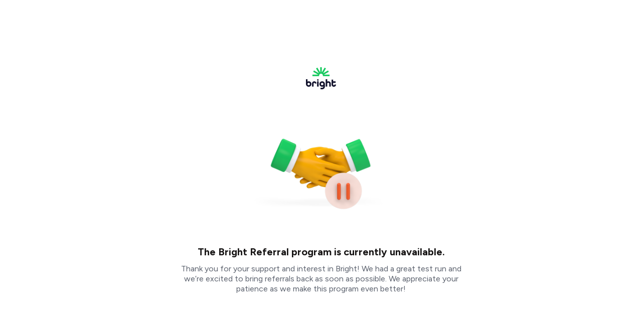

--- FILE ---
content_type: text/html
request_url: https://referral.brightmoney.co/
body_size: 6970
content:
<!DOCTYPE html><!-- This site was created in Webflow. https://webflow.com --><!-- Last Published: Mon Oct 13 2025 09:22:53 GMT+0000 (Coordinated Universal Time) --><html data-wf-domain="referral.brightmoney.co" data-wf-page="616436e15f718faa8528ad18" data-wf-site="616436e15f718f720928ad10"><head><meta charset="utf-8"/><title>Get $25 when you enroll with Bright</title><meta content="You are invited to Bright Plan. Get your plan, and secure your financial future today!" name="description"/><meta content="Get $25 when you enroll with Bright" property="og:title"/><meta content="You are invited to Bright Plan. Get your plan, and secure your financial future today!" property="og:description"/><meta content="https://bright-website-images.s3.us-west-2.amazonaws.com/ReferralBanner.jpg" property="og:image"/><meta content="Get $25 when you enroll with Bright" property="twitter:title"/><meta content="You are invited to Bright Plan. Get your plan, and secure your financial future today!" property="twitter:description"/><meta content="https://bright-website-images.s3.us-west-2.amazonaws.com/ReferralBanner.jpg" property="twitter:image"/><meta property="og:type" content="website"/><meta content="summary_large_image" name="twitter:card"/><meta content="width=device-width, initial-scale=1" name="viewport"/><meta content="Webflow" name="generator"/><link href="https://cdn.prod.website-files.com/616436e15f718f720928ad10/css/referal-flow.webflow.shared.275e75b55.css" rel="stylesheet" type="text/css"/><link href="https://fonts.googleapis.com" rel="preconnect"/><link href="https://fonts.gstatic.com" rel="preconnect" crossorigin="anonymous"/><script src="https://ajax.googleapis.com/ajax/libs/webfont/1.6.26/webfont.js" type="text/javascript"></script><script type="text/javascript">WebFont.load({  google: {    families: ["Figtree:300,regular,500,600,700,800,900,300italic,italic,500italic,600italic,700italic,800italic,900italic:latin,latin-ext"]  }});</script><script type="text/javascript">!function(o,c){var n=c.documentElement,t=" w-mod-";n.className+=t+"js",("ontouchstart"in o||o.DocumentTouch&&c instanceof DocumentTouch)&&(n.className+=t+"touch")}(window,document);</script><link href="https://cdn.prod.website-files.com/616436e15f718f720928ad10/619f50fe5db27728ede93d33_App%20Logo.png" rel="shortcut icon" type="image/x-icon"/><link href="https://cdn.prod.website-files.com/616436e15f718f720928ad10/619f5103ea156b3656073c5f_App%20Logo-1.png" rel="apple-touch-icon"/><!-- anti-flicker snippet (recommended)  -->
<style>.async-hide { opacity: 0 !important} </style>
<script>(function(a,s,y,n,c,h,i,d,e){s.className+=' '+y;h.start=1*new Date;
h.end=i=function(){s.className=s.className.replace(RegExp(' ?'+y),'')};
(a[n]=a[n]||[]).hide=h;setTimeout(function(){i();h.end=null},c);h.timeout=c;
})(window,document.documentElement,'async-hide','dataLayer',4000,
{'GTM-N2L4TK4':true});</script>

<!-- Google Tag Manager -->
<script>(function(w,d,s,l,i){w[l]=w[l]||[];w[l].push({'gtm.start':
new Date().getTime(),event:'gtm.js'});var f=d.getElementsByTagName(s)[0],
j=d.createElement(s),dl=l!='dataLayer'?'&l='+l:'';j.async=true;j.src=
'https://www.googletagmanager.com/gtm.js?id='+i+dl;f.parentNode.insertBefore(j,f);
})(window,document,'script','dataLayer','GTM-N2L4TK4');</script>
<!-- End Google Tag Manager -->

<script>
    let getMixpanelTokenKey = () => {
        if (window.location.host.includes("brightmoney.co"))
            return '5c4ae61de26c90f5494a07eb41e1d9d5';
        return '62a2f07f7768d9f72f527bf04d81750e'
    }
    (function(f, b) {
        if (!b.__SV) {
            var e, g, i, h;
            window.mixpanel = b;
            b._i = [];
            b.init = function(e, f, c) {
                function g(a, d) {
                    var b = d.split(".");
                    2 == b.length && (a = a[b[0]], d = b[1]);
                    a[d] = function() {
                        a.push([d].concat(Array.prototype.slice.call(arguments, 0)))
                    }
                }
                var a = b;
                "undefined" !== typeof c ? a = b[c] = [] : c = "mixpanel";
                a.people = a.people || [];
                a.toString = function(a) {
                    var d = "mixpanel";
                    "mixpanel" !== c && (d += "." + c);
                    a || (d += " (stub)");
                    return d
                };
                a.people.toString = function() {
                    return a.toString(1) + ".people (stub)"
                };
                i = "disable time_event track track_pageview track_links track_forms track_with_groups add_group set_group remove_group register register_once alias unregister identify name_tag set_config reset opt_in_tracking opt_out_tracking has_opted_in_tracking has_opted_out_tracking clear_opt_in_out_tracking start_batch_senders people.set people.set_once people.unset people.increment people.append people.union people.track_charge people.clear_charges people.delete_user people.remove".split(" ");
                for (h = 0; h < i.length; h++) g(a, i[h]);
                var j = "set set_once union unset remove delete".split(" ");
                a.get_group = function() {
                    function b(c) {
                        d[c] = function() {
                            call2_args = arguments;
                            call2 = [c].concat(Array.prototype.slice.call(call2_args, 0));
                            a.push([e, call2])
                        }
                    }
                    for (var d = {}, e = ["get_group"].concat(Array.prototype.slice.call(arguments, 0)), c = 0; c < j.length; c++) b(j[c]);
                    return d
                };
                b._i.push([e, f, c])
            };
            b.__SV = 1.2;
            e = f.createElement("script");
            e.type = "text/javascript";
            e.async = !0;
            e.src = "undefined" !== typeof MIXPANEL_CUSTOM_LIB_URL ?
                MIXPANEL_CUSTOM_LIB_URL : "file:" === f.location.protocol && "//cdn.mxpnl.com/libs/mixpanel-2-latest.min.js".match(/^\/\//) ? "https://cdn.mxpnl.com/libs/mixpanel-2-latest.min.js" : "//cdn.mxpnl.com/libs/mixpanel-2-latest.min.js";
            g = f.getElementsByTagName("script")[0];
            g.parentNode.insertBefore(e, g)
        }
    })(document, window.mixpanel || []);

    mixpanel.init(getMixpanelTokenKey());
  
    window.analytics={
        identify: function(id){
            window.mixpanel.identify(id);
        },
        track: function(name="",eventData={}){
            window.mixpanel.track(name,eventData);
        }
    };
</script>

 <script
      src="https://cdnjs.cloudflare.com/ajax/libs/jquery/3.6.0/jquery.min.js"
      integrity="sha512-894YE6QWD5I59HgZOGReFYm4dnWc1Qt5NtvYSaNcOP+u1T9qYdvdihz0PPSiiqn/+/3e7Jo4EaG7TubfWGUrMQ=="
      crossorigin="anonymous"
      referrerpolicy="no-referrer"
    ></script>

<link rel="preload" href="https://app.brightmoney.co/brightmoney-app-ui.6b8c7235.js" as="script">
<link rel="preload" href="https://app.brightmoney.co/main.792d37b3.js" as="script">


<script
            src="https://js.sentry-cdn.com/98576ae3611d437d9269b60f5a9ac790.min.js"
            crossorigin="anonymous"
        ></script>

<style type="text/css">
  body {
    -webkit-font-smoothing: antialiased;
    -moz-osx-font-smoothing: grayscale;
  }
</style>

<!--script type='text/javascript'>
  window.smartlook||(function(d) {
    var o=smartlook=function(){ o.api.push(arguments)},h=d.getElementsByTagName('head')[0];
    var c=d.createElement('script');o.api=new Array();c.async=true;c.type='text/javascript';
    c.charset='utf-8';c.src='https://rec.smartlook.com/recorder.js';h.appendChild(c);
    })(document);
    smartlook('init', '7db6fbdc05d92c6321d1d29ea7bb048ef8f384a1');
</script-->

<script>
  !(function (f, b, e, v, n, t, s) {
    if (f.fbq) return;
    n = f.fbq = function () {
      n.callMethod ?
        n.callMethod.apply(n, arguments) :
      n.queue.push(arguments);
    };
    if (!f._fbq) f._fbq = n;
    n.push = n;
    n.loaded = !0;
    n.version = '2.0';
    n.queue = [];
    t = b.createElement(e);
    t.async = !0;
    t.src = v;
    s = b.getElementsByTagName(e)[0];
    s.parentNode.insertBefore(t, s);
  })(
    window,
    document,
    'script',
    'https://connect.facebook.net/en_US/fbevents.js'
  );
  fbq.disablePushState = true;
  fbq('init', '375467893083886');
  fbq('track', 'PageView');
</script>

<script type="text/javascript">
  (function (a, b, c, d, e, f, g) {
    e['ire_o'] = c;
    e[c] =
      e[c] ||
      function () {
      (e[c].a = e[c].a || []).push(arguments);
    };
    f = d.createElement(b);
    g = d.getElementsByTagName(b)[0];
    f.async = 1;
    f.src = a;
    g.parentNode.insertBefore(f, g);
  })(
    'https://d.impactradius-event.com/A2910591-4354-481e-af51-1e5640e0a7971.js',
    'script',
    'ire',
    document,
    window
  );
  if (window && window.ire) {
    window.ire('identify', {
      customerId: '',
      customerEmail: ''
    });
  }
</script>

<script type="text/javascript">
  (function (e, t, n) {
    if (e.snaptr) return;
    var a = (e.snaptr = function () {
      a.handleRequest ?
        a.handleRequest.apply(a, arguments) :
      a.queue.push(arguments);
    });
    a.queue = [];
    var s = 'script';
    r = t.createElement(s);
    r.async = !0;
    r.src = n;
    var u = t.getElementsByTagName(s)[0];
    u.parentNode.insertBefore(r, u);
  })(window, document, 'https://sc-static.net/scevent.min.js');
  snaptr('init', '3ffc011a-6ffe-42c8-a29c-11a8925dbfb8', {});
  snaptr('track', 'PAGE_VIEW');
</script>

<script>
  $.get("https://ipinfo.io", function(response) {
    console.log('INITIALIZING TIKTOK PIXEL', response);
    if(response.country !== 'IN') {
      ! function (w, d, t) {
        console.log('TIKTOK PIXEL INITIALIZED');
        w.TiktokAnalyticsObject = t;
        var ttq = w[t] = w[t] || [];
        ttq.methods = ["page", "track", "identify", "instances", "debug", "on", "off", "once", "ready", "alias",
                       "group", "enableCookie", "disableCookie"
                      ], ttq.setAndDefer = function (t, e) {
          t[e] = function () {
            t.push([e].concat(Array.prototype.slice.call(arguments, 0)))
          }
        };
        for (var i = 0; i < ttq.methods.length; i++) ttq.setAndDefer(ttq, ttq.methods[i]);
        ttq.instance = function (t) {
          for (var e = ttq._i[t] || [], n = 0; n < ttq.methods.length; n++) ttq.setAndDefer(e, ttq.methods[n]);
          return e
        }, ttq.load = function (e, n) {
          var i = "https://analytics.tiktok.com/i18n/pixel/events.js";
          ttq._i = ttq._i || {}, ttq._i[e] = [], ttq._i[e]._u = i, ttq._t = ttq._t || {}, ttq._t[e] = +new Date, ttq
            ._o = ttq._o || {}, ttq._o[e] = n || {};
          var o = document.createElement("script");
          o.type = "text/javascript", o.async = !0, o.src = i + "?sdkid=" + e + "&lib=" + t;
          var a = document.getElementsByTagName("script")[0];
          a.parentNode.insertBefore(o, a)
        };
        ttq.load('C4ACPNBV29O9OKB2IE9G');
        ttq.page();
      }(window, document, 'ttq');
    }
  }, "jsonp");
</script>
<style>
  .button-event {
    pointer-events: none;
    opacity: 0.5;
  }
</style>

<!-- begin Freshchat code -->

<script>
  function initFreshChat() {
    window.fcWidget.init({
      token: "62f23c5a-4c36-4d31-a408-cfe03600210b",
      host: "https://wchat.freshchat.com"
    });
  }
  function initialize(i,t){var e;i.getElementById(t)?initFreshChat():((e=i.createElement("script")).id=t,e.async=!0,e.src="https://wchat.freshchat.com/js/widget.js",e.onload=initFreshChat,i.head.appendChild(e))}function initiateCall(){initialize(document,"Freshdesk Messaging-js-sdk")}window.addEventListener?window.addEventListener("load",initiateCall,!1):window.attachEvent("load",initiateCall,!1);
</script>
<!-- end Freshchat code --></head><body class="body"><div class="section"><div class="div-block-7"><div class="div-block-6 hide"><img src="https://cdn.prod.website-files.com/616436e15f718f720928ad10/616467d74678d130841ec478_Bright%20120x44%402x.png" loading="lazy" width="120" alt=""/></div></div><div class="div-block-2"><div class="div-block"><div id="referral-page" class="div-block-3"><h1 class="heading-2">You’ve Been Referred!</h1><div data-w-id="1831cf73-e17c-a6fd-d585-2697d68267db" class="question-mark"><a href="#" class="link-block-2 w-inline-block"><img src="https://cdn.prod.website-files.com/616436e15f718f720928ad10/61644449ae0320b5a1f916f6_question%20marks.png" loading="lazy" width="24" alt="" class="tool-tip"/></a></div><div class="div-block-4"><img src="https://cdn.prod.website-files.com/616436e15f718f720928ad10/6166c1c43dc39a6492f5c403_handshake.png" loading="lazy" alt=""/></div><div><h1 class="heading-2">Get <span id="referral-tagline-amt" class="text-span">$25</span> Today!</h1><div class="text-block">Your friend <strong id="referrer-name">Bilbo</strong> has a Bright Plan for their financial future. Create yours today and <br/><strong id="referral-amt-phrase">you’ll both get $25</strong>, on us!<br/><br/>Enter your phone number to get started.<br/></div><div class="w-embed"><style>
  .form-block {
    margin: 32px 0 12px;
  }

  .field-wrapper {
    position: relative;
    height: 64px;
  }

  .prenum-label {
    position: absolute;
    top: 12px;
    left: 10px;
    font-weight: 400;
    display: none;
  }

  .field-label {
    position: absolute;
    top: 0;
    left: 1px;
    background: #fff;
    height: 44px;
    display: flex;
    align-items: center;
    width: 100%;
    padding: 0 15px;
    transition: 0.3s linear;
  }

  .field-label-active {
    height: auto;
    top: -15px;
    padding: 0;
    font-size: 12px;
    line-height: 16px;
    color: #17c95f;
  }

  .field-label-filled {
    color: #5c626e;
  }

  .text-field {
    font-weight: 400;
    padding: 16px 25px;
    position: absolute;
    background: transparent;
  }
  
  .text-field::-webkit-outer-spin-button, .text-field::-webkit-inner-spin-button {
  	-webkit-appearance: none;
	  margin: 0;
  }
  
  .text-field {
  	-moz-appearance: textfield;
  }
  

  .text-field:focus {
    outline: none;
    border-color: #17c95f;
  }

  .disabled {
    opacity: 0.5;
    pointer-events: none;
  }
</style>

<div class="form-block">
  <div class="field-wrapper">
    <label for="phone-input" id="field-label" class="field-label"
      >Phone Number</label
    >
    <span id="prenum-label" class="prenum-label">+1</span>
    <input
      id="phone-input"
      oninput="javascript: if (this.value.length > this.maxLength) this.value = this.value.slice(0, this.maxLength);"
      name="phone"
      type="number"
      maxlength="10"
      class="text-field"
      placeholder=""
    />
  </div>
  <button id="submit-button" class="submit-button disabled">Continue</button>
</div></div><a href="#" class="link-block w-inline-block"><div data-w-id="6e9cf39c-a671-3a73-85dd-75098565068f" class="text-block-2 tool-tip">How does it work</div></a></div></div></div></div></div><div id="loader-container" class="parent-loader"><div class="div-block-531"><div><div class="lottie-animation-3" data-w-id="60284485-d868-3213-ff6e-24bf80ed37d9" data-animation-type="lottie" data-src="https://cdn.prod.website-files.com/616436e15f718f720928ad10/619f3c1ea030d42f38dc5f90_Bright_Loader_White_BG_300x300_v2.json" data-loop="1" data-direction="1" data-autoplay="1" data-is-ix2-target="0" data-renderer="svg" data-default-duration="1.901901824435854" data-duration="0"></div></div><div id="loader-text" class="text-block-4">Building your referral</div></div></div><div id="error-container" class="parent-error"><div class="div-block-533"><div class="bright-logo-error"><div class="div-block-6 hide"><img src="https://cdn.prod.website-files.com/616436e15f718f720928ad10/616467d74678d130841ec478_Bright%20120x44%402x.png" loading="lazy" width="120" alt=""/></div></div><div class="div-block-534"><img src="https://cdn.prod.website-files.com/616436e15f718f720928ad10/61a05fe615f9745f60767370_referralWebPauseIcon.png" loading="lazy" srcset="https://cdn.prod.website-files.com/616436e15f718f720928ad10/61a05fe615f9745f60767370_referralWebPauseIcon-p-500.png 500w, https://cdn.prod.website-files.com/616436e15f718f720928ad10/61a05fe615f9745f60767370_referralWebPauseIcon.png 640w" sizes="(max-width: 640px) 100vw, 640px" alt=""/></div><div id="error-heading" class="text-block-5 hh">The Bright Referral program is currently unavailable.</div><div id="error-text" class="text-block-4 hh">Thank you for your support and interest in Bright! We had a great test run and we’re excited to bring referrals back as soon as possible. We appreciate your patience as we make this program even better!</div></div></div><div id="success-modal" class="pop-main-div-soms phone-number"><div class="div-block-522 phone-number"><div class="div-block-524"><h1 class="header-confetti-soms _454 phone-number">How It Works</h1><div class="text-block-3">Your friend needs to <strong>click the link and install</strong> the Bright app. When they sign up for a 14-day trial, you’ll <strong id="referral-popup-amt">both get $25</strong> deposited into your Bright accounts.</div></div><div id="close-modal" data-w-id="a3bb7236-1505-71bc-0e60-037ae5ef11ed" class="div-block-525"></div></div></div><script src="https://d3e54v103j8qbb.cloudfront.net/js/jquery-3.5.1.min.dc5e7f18c8.js?site=616436e15f718f720928ad10" type="text/javascript" integrity="sha256-9/aliU8dGd2tb6OSsuzixeV4y/faTqgFtohetphbbj0=" crossorigin="anonymous"></script><script src="https://cdn.prod.website-files.com/616436e15f718f720928ad10/js/webflow.schunk.36b8fb49256177c8.js" type="text/javascript"></script><script src="https://cdn.prod.website-files.com/616436e15f718f720928ad10/js/webflow.schunk.82f44582d86d1ea9.js" type="text/javascript"></script><script src="https://cdn.prod.website-files.com/616436e15f718f720928ad10/js/webflow.schunk.3b58b0126ec020df.js" type="text/javascript"></script><script src="https://cdn.prod.website-files.com/616436e15f718f720928ad10/js/webflow.schunk.823a679d84ef7f06.js" type="text/javascript"></script><script src="https://cdn.prod.website-files.com/616436e15f718f720928ad10/js/webflow.schunk.dc2cb6388414c317.js" type="text/javascript"></script><script src="https://cdn.prod.website-files.com/616436e15f718f720928ad10/js/webflow.27724b27.ea5fd00bb2aa6e68.js" type="text/javascript"></script><script>
const page='referralLp';
const url='https://brightmoney.sng.link/Au8kf/nwwg?_dl=https%3A%2F%2Fapp.brightmoney.co%3Futm_source%3Dmkt%26utm_medium%3Dreferral&_smtype=3';
const wsv = 3;
const skip_email = false;
</script>
<script src="https://static-assets.brightmoney.co/baseMinifyv1.js"></script>
<script type="text/javascript" src="https://bright-yodlee.s3.us-west-2.amazonaws.com/referral.js"></script></body></html>

--- FILE ---
content_type: text/css
request_url: https://cdn.prod.website-files.com/616436e15f718f720928ad10/css/referal-flow.webflow.shared.275e75b55.css
body_size: 40772
content:
html {
  -webkit-text-size-adjust: 100%;
  -ms-text-size-adjust: 100%;
  font-family: sans-serif;
}

body {
  margin: 0;
}

article, aside, details, figcaption, figure, footer, header, hgroup, main, menu, nav, section, summary {
  display: block;
}

audio, canvas, progress, video {
  vertical-align: baseline;
  display: inline-block;
}

audio:not([controls]) {
  height: 0;
  display: none;
}

[hidden], template {
  display: none;
}

a {
  background-color: #0000;
}

a:active, a:hover {
  outline: 0;
}

abbr[title] {
  border-bottom: 1px dotted;
}

b, strong {
  font-weight: bold;
}

dfn {
  font-style: italic;
}

h1 {
  margin: .67em 0;
  font-size: 2em;
}

mark {
  color: #000;
  background: #ff0;
}

small {
  font-size: 80%;
}

sub, sup {
  vertical-align: baseline;
  font-size: 75%;
  line-height: 0;
  position: relative;
}

sup {
  top: -.5em;
}

sub {
  bottom: -.25em;
}

img {
  border: 0;
}

svg:not(:root) {
  overflow: hidden;
}

hr {
  box-sizing: content-box;
  height: 0;
}

pre {
  overflow: auto;
}

code, kbd, pre, samp {
  font-family: monospace;
  font-size: 1em;
}

button, input, optgroup, select, textarea {
  color: inherit;
  font: inherit;
  margin: 0;
}

button {
  overflow: visible;
}

button, select {
  text-transform: none;
}

button, html input[type="button"], input[type="reset"] {
  -webkit-appearance: button;
  cursor: pointer;
}

button[disabled], html input[disabled] {
  cursor: default;
}

button::-moz-focus-inner, input::-moz-focus-inner {
  border: 0;
  padding: 0;
}

input {
  line-height: normal;
}

input[type="checkbox"], input[type="radio"] {
  box-sizing: border-box;
  padding: 0;
}

input[type="number"]::-webkit-inner-spin-button, input[type="number"]::-webkit-outer-spin-button {
  height: auto;
}

input[type="search"] {
  -webkit-appearance: none;
}

input[type="search"]::-webkit-search-cancel-button, input[type="search"]::-webkit-search-decoration {
  -webkit-appearance: none;
}

legend {
  border: 0;
  padding: 0;
}

textarea {
  overflow: auto;
}

optgroup {
  font-weight: bold;
}

table {
  border-collapse: collapse;
  border-spacing: 0;
}

td, th {
  padding: 0;
}

@font-face {
  font-family: webflow-icons;
  src: url("[data-uri]") format("truetype");
  font-weight: normal;
  font-style: normal;
}

[class^="w-icon-"], [class*=" w-icon-"] {
  speak: none;
  font-variant: normal;
  text-transform: none;
  -webkit-font-smoothing: antialiased;
  -moz-osx-font-smoothing: grayscale;
  font-style: normal;
  font-weight: normal;
  line-height: 1;
  font-family: webflow-icons !important;
}

.w-icon-slider-right:before {
  content: "";
}

.w-icon-slider-left:before {
  content: "";
}

.w-icon-nav-menu:before {
  content: "";
}

.w-icon-arrow-down:before, .w-icon-dropdown-toggle:before {
  content: "";
}

.w-icon-file-upload-remove:before {
  content: "";
}

.w-icon-file-upload-icon:before {
  content: "";
}

* {
  box-sizing: border-box;
}

html {
  height: 100%;
}

body {
  color: #333;
  background-color: #fff;
  min-height: 100%;
  margin: 0;
  font-family: Arial, sans-serif;
  font-size: 14px;
  line-height: 20px;
}

img {
  vertical-align: middle;
  max-width: 100%;
  display: inline-block;
}

html.w-mod-touch * {
  background-attachment: scroll !important;
}

.w-block {
  display: block;
}

.w-inline-block {
  max-width: 100%;
  display: inline-block;
}

.w-clearfix:before, .w-clearfix:after {
  content: " ";
  grid-area: 1 / 1 / 2 / 2;
  display: table;
}

.w-clearfix:after {
  clear: both;
}

.w-hidden {
  display: none;
}

.w-button {
  color: #fff;
  line-height: inherit;
  cursor: pointer;
  background-color: #3898ec;
  border: 0;
  border-radius: 0;
  padding: 9px 15px;
  text-decoration: none;
  display: inline-block;
}

input.w-button {
  -webkit-appearance: button;
}

html[data-w-dynpage] [data-w-cloak] {
  color: #0000 !important;
}

.w-code-block {
  margin: unset;
}

pre.w-code-block code {
  all: inherit;
}

.w-optimization {
  display: contents;
}

.w-webflow-badge, .w-webflow-badge > img {
  box-sizing: unset;
  width: unset;
  height: unset;
  max-height: unset;
  max-width: unset;
  min-height: unset;
  min-width: unset;
  margin: unset;
  padding: unset;
  float: unset;
  clear: unset;
  border: unset;
  border-radius: unset;
  background: unset;
  background-image: unset;
  background-position: unset;
  background-size: unset;
  background-repeat: unset;
  background-origin: unset;
  background-clip: unset;
  background-attachment: unset;
  background-color: unset;
  box-shadow: unset;
  transform: unset;
  direction: unset;
  font-family: unset;
  font-weight: unset;
  color: unset;
  font-size: unset;
  line-height: unset;
  font-style: unset;
  font-variant: unset;
  text-align: unset;
  letter-spacing: unset;
  -webkit-text-decoration: unset;
  text-decoration: unset;
  text-indent: unset;
  text-transform: unset;
  list-style-type: unset;
  text-shadow: unset;
  vertical-align: unset;
  cursor: unset;
  white-space: unset;
  word-break: unset;
  word-spacing: unset;
  word-wrap: unset;
  transition: unset;
}

.w-webflow-badge {
  white-space: nowrap;
  cursor: pointer;
  box-shadow: 0 0 0 1px #0000001a, 0 1px 3px #0000001a;
  visibility: visible !important;
  opacity: 1 !important;
  z-index: 2147483647 !important;
  color: #aaadb0 !important;
  overflow: unset !important;
  background-color: #fff !important;
  border-radius: 3px !important;
  width: auto !important;
  height: auto !important;
  margin: 0 !important;
  padding: 6px !important;
  font-size: 12px !important;
  line-height: 14px !important;
  text-decoration: none !important;
  display: inline-block !important;
  position: fixed !important;
  inset: auto 12px 12px auto !important;
  transform: none !important;
}

.w-webflow-badge > img {
  position: unset;
  visibility: unset !important;
  opacity: 1 !important;
  vertical-align: middle !important;
  display: inline-block !important;
}

h1, h2, h3, h4, h5, h6 {
  margin-bottom: 10px;
  font-weight: bold;
}

h1 {
  margin-top: 20px;
  font-size: 38px;
  line-height: 44px;
}

h2 {
  margin-top: 20px;
  font-size: 32px;
  line-height: 36px;
}

h3 {
  margin-top: 20px;
  font-size: 24px;
  line-height: 30px;
}

h4 {
  margin-top: 10px;
  font-size: 18px;
  line-height: 24px;
}

h5 {
  margin-top: 10px;
  font-size: 14px;
  line-height: 20px;
}

h6 {
  margin-top: 10px;
  font-size: 12px;
  line-height: 18px;
}

p {
  margin-top: 0;
  margin-bottom: 10px;
}

blockquote {
  border-left: 5px solid #e2e2e2;
  margin: 0 0 10px;
  padding: 10px 20px;
  font-size: 18px;
  line-height: 22px;
}

figure {
  margin: 0 0 10px;
}

figcaption {
  text-align: center;
  margin-top: 5px;
}

ul, ol {
  margin-top: 0;
  margin-bottom: 10px;
  padding-left: 40px;
}

.w-list-unstyled {
  padding-left: 0;
  list-style: none;
}

.w-embed:before, .w-embed:after {
  content: " ";
  grid-area: 1 / 1 / 2 / 2;
  display: table;
}

.w-embed:after {
  clear: both;
}

.w-video {
  width: 100%;
  padding: 0;
  position: relative;
}

.w-video iframe, .w-video object, .w-video embed {
  border: none;
  width: 100%;
  height: 100%;
  position: absolute;
  top: 0;
  left: 0;
}

fieldset {
  border: 0;
  margin: 0;
  padding: 0;
}

button, [type="button"], [type="reset"] {
  cursor: pointer;
  -webkit-appearance: button;
  border: 0;
}

.w-form {
  margin: 0 0 15px;
}

.w-form-done {
  text-align: center;
  background-color: #ddd;
  padding: 20px;
  display: none;
}

.w-form-fail {
  background-color: #ffdede;
  margin-top: 10px;
  padding: 10px;
  display: none;
}

label {
  margin-bottom: 5px;
  font-weight: bold;
  display: block;
}

.w-input, .w-select {
  color: #333;
  vertical-align: middle;
  background-color: #fff;
  border: 1px solid #ccc;
  width: 100%;
  height: 38px;
  margin-bottom: 10px;
  padding: 8px 12px;
  font-size: 14px;
  line-height: 1.42857;
  display: block;
}

.w-input::placeholder, .w-select::placeholder {
  color: #999;
}

.w-input:focus, .w-select:focus {
  border-color: #3898ec;
  outline: 0;
}

.w-input[disabled], .w-select[disabled], .w-input[readonly], .w-select[readonly], fieldset[disabled] .w-input, fieldset[disabled] .w-select {
  cursor: not-allowed;
}

.w-input[disabled]:not(.w-input-disabled), .w-select[disabled]:not(.w-input-disabled), .w-input[readonly], .w-select[readonly], fieldset[disabled]:not(.w-input-disabled) .w-input, fieldset[disabled]:not(.w-input-disabled) .w-select {
  background-color: #eee;
}

textarea.w-input, textarea.w-select {
  height: auto;
}

.w-select {
  background-color: #f3f3f3;
}

.w-select[multiple] {
  height: auto;
}

.w-form-label {
  cursor: pointer;
  margin-bottom: 0;
  font-weight: normal;
  display: inline-block;
}

.w-radio {
  margin-bottom: 5px;
  padding-left: 20px;
  display: block;
}

.w-radio:before, .w-radio:after {
  content: " ";
  grid-area: 1 / 1 / 2 / 2;
  display: table;
}

.w-radio:after {
  clear: both;
}

.w-radio-input {
  float: left;
  margin: 3px 0 0 -20px;
  line-height: normal;
}

.w-file-upload {
  margin-bottom: 10px;
  display: block;
}

.w-file-upload-input {
  opacity: 0;
  z-index: -100;
  width: .1px;
  height: .1px;
  position: absolute;
  overflow: hidden;
}

.w-file-upload-default, .w-file-upload-uploading, .w-file-upload-success {
  color: #333;
  display: inline-block;
}

.w-file-upload-error {
  margin-top: 10px;
  display: block;
}

.w-file-upload-default.w-hidden, .w-file-upload-uploading.w-hidden, .w-file-upload-error.w-hidden, .w-file-upload-success.w-hidden {
  display: none;
}

.w-file-upload-uploading-btn {
  cursor: pointer;
  background-color: #fafafa;
  border: 1px solid #ccc;
  margin: 0;
  padding: 8px 12px;
  font-size: 14px;
  font-weight: normal;
  display: flex;
}

.w-file-upload-file {
  background-color: #fafafa;
  border: 1px solid #ccc;
  flex-grow: 1;
  justify-content: space-between;
  margin: 0;
  padding: 8px 9px 8px 11px;
  display: flex;
}

.w-file-upload-file-name {
  font-size: 14px;
  font-weight: normal;
  display: block;
}

.w-file-remove-link {
  cursor: pointer;
  width: auto;
  height: auto;
  margin-top: 3px;
  margin-left: 10px;
  padding: 3px;
  display: block;
}

.w-icon-file-upload-remove {
  margin: auto;
  font-size: 10px;
}

.w-file-upload-error-msg {
  color: #ea384c;
  padding: 2px 0;
  display: inline-block;
}

.w-file-upload-info {
  padding: 0 12px;
  line-height: 38px;
  display: inline-block;
}

.w-file-upload-label {
  cursor: pointer;
  background-color: #fafafa;
  border: 1px solid #ccc;
  margin: 0;
  padding: 8px 12px;
  font-size: 14px;
  font-weight: normal;
  display: inline-block;
}

.w-icon-file-upload-icon, .w-icon-file-upload-uploading {
  width: 20px;
  margin-right: 8px;
  display: inline-block;
}

.w-icon-file-upload-uploading {
  height: 20px;
}

.w-container {
  max-width: 940px;
  margin-left: auto;
  margin-right: auto;
}

.w-container:before, .w-container:after {
  content: " ";
  grid-area: 1 / 1 / 2 / 2;
  display: table;
}

.w-container:after {
  clear: both;
}

.w-container .w-row {
  margin-left: -10px;
  margin-right: -10px;
}

.w-row:before, .w-row:after {
  content: " ";
  grid-area: 1 / 1 / 2 / 2;
  display: table;
}

.w-row:after {
  clear: both;
}

.w-row .w-row {
  margin-left: 0;
  margin-right: 0;
}

.w-col {
  float: left;
  width: 100%;
  min-height: 1px;
  padding-left: 10px;
  padding-right: 10px;
  position: relative;
}

.w-col .w-col {
  padding-left: 0;
  padding-right: 0;
}

.w-col-1 {
  width: 8.33333%;
}

.w-col-2 {
  width: 16.6667%;
}

.w-col-3 {
  width: 25%;
}

.w-col-4 {
  width: 33.3333%;
}

.w-col-5 {
  width: 41.6667%;
}

.w-col-6 {
  width: 50%;
}

.w-col-7 {
  width: 58.3333%;
}

.w-col-8 {
  width: 66.6667%;
}

.w-col-9 {
  width: 75%;
}

.w-col-10 {
  width: 83.3333%;
}

.w-col-11 {
  width: 91.6667%;
}

.w-col-12 {
  width: 100%;
}

.w-hidden-main {
  display: none !important;
}

@media screen and (max-width: 991px) {
  .w-container {
    max-width: 728px;
  }

  .w-hidden-main {
    display: inherit !important;
  }

  .w-hidden-medium {
    display: none !important;
  }

  .w-col-medium-1 {
    width: 8.33333%;
  }

  .w-col-medium-2 {
    width: 16.6667%;
  }

  .w-col-medium-3 {
    width: 25%;
  }

  .w-col-medium-4 {
    width: 33.3333%;
  }

  .w-col-medium-5 {
    width: 41.6667%;
  }

  .w-col-medium-6 {
    width: 50%;
  }

  .w-col-medium-7 {
    width: 58.3333%;
  }

  .w-col-medium-8 {
    width: 66.6667%;
  }

  .w-col-medium-9 {
    width: 75%;
  }

  .w-col-medium-10 {
    width: 83.3333%;
  }

  .w-col-medium-11 {
    width: 91.6667%;
  }

  .w-col-medium-12 {
    width: 100%;
  }

  .w-col-stack {
    width: 100%;
    left: auto;
    right: auto;
  }
}

@media screen and (max-width: 767px) {
  .w-hidden-main, .w-hidden-medium {
    display: inherit !important;
  }

  .w-hidden-small {
    display: none !important;
  }

  .w-row, .w-container .w-row {
    margin-left: 0;
    margin-right: 0;
  }

  .w-col {
    width: 100%;
    left: auto;
    right: auto;
  }

  .w-col-small-1 {
    width: 8.33333%;
  }

  .w-col-small-2 {
    width: 16.6667%;
  }

  .w-col-small-3 {
    width: 25%;
  }

  .w-col-small-4 {
    width: 33.3333%;
  }

  .w-col-small-5 {
    width: 41.6667%;
  }

  .w-col-small-6 {
    width: 50%;
  }

  .w-col-small-7 {
    width: 58.3333%;
  }

  .w-col-small-8 {
    width: 66.6667%;
  }

  .w-col-small-9 {
    width: 75%;
  }

  .w-col-small-10 {
    width: 83.3333%;
  }

  .w-col-small-11 {
    width: 91.6667%;
  }

  .w-col-small-12 {
    width: 100%;
  }
}

@media screen and (max-width: 479px) {
  .w-container {
    max-width: none;
  }

  .w-hidden-main, .w-hidden-medium, .w-hidden-small {
    display: inherit !important;
  }

  .w-hidden-tiny {
    display: none !important;
  }

  .w-col {
    width: 100%;
  }

  .w-col-tiny-1 {
    width: 8.33333%;
  }

  .w-col-tiny-2 {
    width: 16.6667%;
  }

  .w-col-tiny-3 {
    width: 25%;
  }

  .w-col-tiny-4 {
    width: 33.3333%;
  }

  .w-col-tiny-5 {
    width: 41.6667%;
  }

  .w-col-tiny-6 {
    width: 50%;
  }

  .w-col-tiny-7 {
    width: 58.3333%;
  }

  .w-col-tiny-8 {
    width: 66.6667%;
  }

  .w-col-tiny-9 {
    width: 75%;
  }

  .w-col-tiny-10 {
    width: 83.3333%;
  }

  .w-col-tiny-11 {
    width: 91.6667%;
  }

  .w-col-tiny-12 {
    width: 100%;
  }
}

.w-widget {
  position: relative;
}

.w-widget-map {
  width: 100%;
  height: 400px;
}

.w-widget-map label {
  width: auto;
  display: inline;
}

.w-widget-map img {
  max-width: inherit;
}

.w-widget-map .gm-style-iw {
  text-align: center;
}

.w-widget-map .gm-style-iw > button {
  display: none !important;
}

.w-widget-twitter {
  overflow: hidden;
}

.w-widget-twitter-count-shim {
  vertical-align: top;
  text-align: center;
  background: #fff;
  border: 1px solid #758696;
  border-radius: 3px;
  width: 28px;
  height: 20px;
  display: inline-block;
  position: relative;
}

.w-widget-twitter-count-shim * {
  pointer-events: none;
  -webkit-user-select: none;
  user-select: none;
}

.w-widget-twitter-count-shim .w-widget-twitter-count-inner {
  text-align: center;
  color: #999;
  font-family: serif;
  font-size: 15px;
  line-height: 12px;
  position: relative;
}

.w-widget-twitter-count-shim .w-widget-twitter-count-clear {
  display: block;
  position: relative;
}

.w-widget-twitter-count-shim.w--large {
  width: 36px;
  height: 28px;
}

.w-widget-twitter-count-shim.w--large .w-widget-twitter-count-inner {
  font-size: 18px;
  line-height: 18px;
}

.w-widget-twitter-count-shim:not(.w--vertical) {
  margin-left: 5px;
  margin-right: 8px;
}

.w-widget-twitter-count-shim:not(.w--vertical).w--large {
  margin-left: 6px;
}

.w-widget-twitter-count-shim:not(.w--vertical):before, .w-widget-twitter-count-shim:not(.w--vertical):after {
  content: " ";
  pointer-events: none;
  border: solid #0000;
  width: 0;
  height: 0;
  position: absolute;
  top: 50%;
  left: 0;
}

.w-widget-twitter-count-shim:not(.w--vertical):before {
  border-width: 4px;
  border-color: #75869600 #5d6c7b #75869600 #75869600;
  margin-top: -4px;
  margin-left: -9px;
}

.w-widget-twitter-count-shim:not(.w--vertical).w--large:before {
  border-width: 5px;
  margin-top: -5px;
  margin-left: -10px;
}

.w-widget-twitter-count-shim:not(.w--vertical):after {
  border-width: 4px;
  border-color: #fff0 #fff #fff0 #fff0;
  margin-top: -4px;
  margin-left: -8px;
}

.w-widget-twitter-count-shim:not(.w--vertical).w--large:after {
  border-width: 5px;
  margin-top: -5px;
  margin-left: -9px;
}

.w-widget-twitter-count-shim.w--vertical {
  width: 61px;
  height: 33px;
  margin-bottom: 8px;
}

.w-widget-twitter-count-shim.w--vertical:before, .w-widget-twitter-count-shim.w--vertical:after {
  content: " ";
  pointer-events: none;
  border: solid #0000;
  width: 0;
  height: 0;
  position: absolute;
  top: 100%;
  left: 50%;
}

.w-widget-twitter-count-shim.w--vertical:before {
  border-width: 5px;
  border-color: #5d6c7b #75869600 #75869600;
  margin-left: -5px;
}

.w-widget-twitter-count-shim.w--vertical:after {
  border-width: 4px;
  border-color: #fff #fff0 #fff0;
  margin-left: -4px;
}

.w-widget-twitter-count-shim.w--vertical .w-widget-twitter-count-inner {
  font-size: 18px;
  line-height: 22px;
}

.w-widget-twitter-count-shim.w--vertical.w--large {
  width: 76px;
}

.w-background-video {
  color: #fff;
  height: 500px;
  position: relative;
  overflow: hidden;
}

.w-background-video > video {
  object-fit: cover;
  z-index: -100;
  background-position: 50%;
  background-size: cover;
  width: 100%;
  height: 100%;
  margin: auto;
  position: absolute;
  inset: -100%;
}

.w-background-video > video::-webkit-media-controls-start-playback-button {
  -webkit-appearance: none;
  display: none !important;
}

.w-background-video--control {
  background-color: #0000;
  padding: 0;
  position: absolute;
  bottom: 1em;
  right: 1em;
}

.w-background-video--control > [hidden] {
  display: none !important;
}

.w-slider {
  text-align: center;
  clear: both;
  -webkit-tap-highlight-color: #0000;
  tap-highlight-color: #0000;
  background: #ddd;
  height: 300px;
  position: relative;
}

.w-slider-mask {
  z-index: 1;
  white-space: nowrap;
  height: 100%;
  display: block;
  position: relative;
  left: 0;
  right: 0;
  overflow: hidden;
}

.w-slide {
  vertical-align: top;
  white-space: normal;
  text-align: left;
  width: 100%;
  height: 100%;
  display: inline-block;
  position: relative;
}

.w-slider-nav {
  z-index: 2;
  text-align: center;
  -webkit-tap-highlight-color: #0000;
  tap-highlight-color: #0000;
  height: 40px;
  margin: auto;
  padding-top: 10px;
  position: absolute;
  inset: auto 0 0;
}

.w-slider-nav.w-round > div {
  border-radius: 100%;
}

.w-slider-nav.w-num > div {
  font-size: inherit;
  line-height: inherit;
  width: auto;
  height: auto;
  padding: .2em .5em;
}

.w-slider-nav.w-shadow > div {
  box-shadow: 0 0 3px #3336;
}

.w-slider-nav-invert {
  color: #fff;
}

.w-slider-nav-invert > div {
  background-color: #2226;
}

.w-slider-nav-invert > div.w-active {
  background-color: #222;
}

.w-slider-dot {
  cursor: pointer;
  background-color: #fff6;
  width: 1em;
  height: 1em;
  margin: 0 3px .5em;
  transition: background-color .1s, color .1s;
  display: inline-block;
  position: relative;
}

.w-slider-dot.w-active {
  background-color: #fff;
}

.w-slider-dot:focus {
  outline: none;
  box-shadow: 0 0 0 2px #fff;
}

.w-slider-dot:focus.w-active {
  box-shadow: none;
}

.w-slider-arrow-left, .w-slider-arrow-right {
  cursor: pointer;
  color: #fff;
  -webkit-tap-highlight-color: #0000;
  tap-highlight-color: #0000;
  -webkit-user-select: none;
  user-select: none;
  width: 80px;
  margin: auto;
  font-size: 40px;
  position: absolute;
  inset: 0;
  overflow: hidden;
}

.w-slider-arrow-left [class^="w-icon-"], .w-slider-arrow-right [class^="w-icon-"], .w-slider-arrow-left [class*=" w-icon-"], .w-slider-arrow-right [class*=" w-icon-"] {
  position: absolute;
}

.w-slider-arrow-left:focus, .w-slider-arrow-right:focus {
  outline: 0;
}

.w-slider-arrow-left {
  z-index: 3;
  right: auto;
}

.w-slider-arrow-right {
  z-index: 4;
  left: auto;
}

.w-icon-slider-left, .w-icon-slider-right {
  width: 1em;
  height: 1em;
  margin: auto;
  inset: 0;
}

.w-slider-aria-label {
  clip: rect(0 0 0 0);
  border: 0;
  width: 1px;
  height: 1px;
  margin: -1px;
  padding: 0;
  position: absolute;
  overflow: hidden;
}

.w-slider-force-show {
  display: block !important;
}

.w-dropdown {
  text-align: left;
  z-index: 900;
  margin-left: auto;
  margin-right: auto;
  display: inline-block;
  position: relative;
}

.w-dropdown-btn, .w-dropdown-toggle, .w-dropdown-link {
  vertical-align: top;
  color: #222;
  text-align: left;
  white-space: nowrap;
  margin-left: auto;
  margin-right: auto;
  padding: 20px;
  text-decoration: none;
  position: relative;
}

.w-dropdown-toggle {
  -webkit-user-select: none;
  user-select: none;
  cursor: pointer;
  padding-right: 40px;
  display: inline-block;
}

.w-dropdown-toggle:focus {
  outline: 0;
}

.w-icon-dropdown-toggle {
  width: 1em;
  height: 1em;
  margin: auto 20px auto auto;
  position: absolute;
  top: 0;
  bottom: 0;
  right: 0;
}

.w-dropdown-list {
  background: #ddd;
  min-width: 100%;
  display: none;
  position: absolute;
}

.w-dropdown-list.w--open {
  display: block;
}

.w-dropdown-link {
  color: #222;
  padding: 10px 20px;
  display: block;
}

.w-dropdown-link.w--current {
  color: #0082f3;
}

.w-dropdown-link:focus {
  outline: 0;
}

@media screen and (max-width: 767px) {
  .w-nav-brand {
    padding-left: 10px;
  }
}

.w-lightbox-backdrop {
  cursor: auto;
  letter-spacing: normal;
  text-indent: 0;
  text-shadow: none;
  text-transform: none;
  visibility: visible;
  white-space: normal;
  word-break: normal;
  word-spacing: normal;
  word-wrap: normal;
  color: #fff;
  text-align: center;
  z-index: 2000;
  opacity: 0;
  -webkit-user-select: none;
  -moz-user-select: none;
  -webkit-tap-highlight-color: transparent;
  background: #000000e6;
  outline: 0;
  font-family: Helvetica Neue, Helvetica, Ubuntu, Segoe UI, Verdana, sans-serif;
  font-size: 17px;
  font-style: normal;
  font-weight: 300;
  line-height: 1.2;
  list-style: disc;
  position: fixed;
  inset: 0;
  -webkit-transform: translate(0);
}

.w-lightbox-backdrop, .w-lightbox-container {
  -webkit-overflow-scrolling: touch;
  height: 100%;
  overflow: auto;
}

.w-lightbox-content {
  height: 100vh;
  position: relative;
  overflow: hidden;
}

.w-lightbox-view {
  opacity: 0;
  width: 100vw;
  height: 100vh;
  position: absolute;
}

.w-lightbox-view:before {
  content: "";
  height: 100vh;
}

.w-lightbox-group, .w-lightbox-group .w-lightbox-view, .w-lightbox-group .w-lightbox-view:before {
  height: 86vh;
}

.w-lightbox-frame, .w-lightbox-view:before {
  vertical-align: middle;
  display: inline-block;
}

.w-lightbox-figure {
  margin: 0;
  position: relative;
}

.w-lightbox-group .w-lightbox-figure {
  cursor: pointer;
}

.w-lightbox-img {
  width: auto;
  max-width: none;
  height: auto;
}

.w-lightbox-image {
  float: none;
  max-width: 100vw;
  max-height: 100vh;
  display: block;
}

.w-lightbox-group .w-lightbox-image {
  max-height: 86vh;
}

.w-lightbox-caption {
  text-align: left;
  text-overflow: ellipsis;
  white-space: nowrap;
  background: #0006;
  padding: .5em 1em;
  position: absolute;
  bottom: 0;
  left: 0;
  right: 0;
  overflow: hidden;
}

.w-lightbox-embed {
  width: 100%;
  height: 100%;
  position: absolute;
  inset: 0;
}

.w-lightbox-control {
  cursor: pointer;
  background-position: center;
  background-repeat: no-repeat;
  background-size: 24px;
  width: 4em;
  transition: all .3s;
  position: absolute;
  top: 0;
}

.w-lightbox-left {
  background-image: url("[data-uri]");
  display: none;
  bottom: 0;
  left: 0;
}

.w-lightbox-right {
  background-image: url("[data-uri]");
  display: none;
  bottom: 0;
  right: 0;
}

.w-lightbox-close {
  background-image: url("[data-uri]");
  background-size: 18px;
  height: 2.6em;
  right: 0;
}

.w-lightbox-strip {
  white-space: nowrap;
  padding: 0 1vh;
  line-height: 0;
  position: absolute;
  bottom: 0;
  left: 0;
  right: 0;
  overflow: auto hidden;
}

.w-lightbox-item {
  box-sizing: content-box;
  cursor: pointer;
  width: 10vh;
  padding: 2vh 1vh;
  display: inline-block;
  -webkit-transform: translate3d(0, 0, 0);
}

.w-lightbox-active {
  opacity: .3;
}

.w-lightbox-thumbnail {
  background: #222;
  height: 10vh;
  position: relative;
  overflow: hidden;
}

.w-lightbox-thumbnail-image {
  position: absolute;
  top: 0;
  left: 0;
}

.w-lightbox-thumbnail .w-lightbox-tall {
  width: 100%;
  top: 50%;
  transform: translate(0, -50%);
}

.w-lightbox-thumbnail .w-lightbox-wide {
  height: 100%;
  left: 50%;
  transform: translate(-50%);
}

.w-lightbox-spinner {
  box-sizing: border-box;
  border: 5px solid #0006;
  border-radius: 50%;
  width: 40px;
  height: 40px;
  margin-top: -20px;
  margin-left: -20px;
  animation: .8s linear infinite spin;
  position: absolute;
  top: 50%;
  left: 50%;
}

.w-lightbox-spinner:after {
  content: "";
  border: 3px solid #0000;
  border-bottom-color: #fff;
  border-radius: 50%;
  position: absolute;
  inset: -4px;
}

.w-lightbox-hide {
  display: none;
}

.w-lightbox-noscroll {
  overflow: hidden;
}

@media (min-width: 768px) {
  .w-lightbox-content {
    height: 96vh;
    margin-top: 2vh;
  }

  .w-lightbox-view, .w-lightbox-view:before {
    height: 96vh;
  }

  .w-lightbox-group, .w-lightbox-group .w-lightbox-view, .w-lightbox-group .w-lightbox-view:before {
    height: 84vh;
  }

  .w-lightbox-image {
    max-width: 96vw;
    max-height: 96vh;
  }

  .w-lightbox-group .w-lightbox-image {
    max-width: 82.3vw;
    max-height: 84vh;
  }

  .w-lightbox-left, .w-lightbox-right {
    opacity: .5;
    display: block;
  }

  .w-lightbox-close {
    opacity: .8;
  }

  .w-lightbox-control:hover {
    opacity: 1;
  }
}

.w-lightbox-inactive, .w-lightbox-inactive:hover {
  opacity: 0;
}

.w-richtext:before, .w-richtext:after {
  content: " ";
  grid-area: 1 / 1 / 2 / 2;
  display: table;
}

.w-richtext:after {
  clear: both;
}

.w-richtext[contenteditable="true"]:before, .w-richtext[contenteditable="true"]:after {
  white-space: initial;
}

.w-richtext ol, .w-richtext ul {
  overflow: hidden;
}

.w-richtext .w-richtext-figure-selected.w-richtext-figure-type-video div:after, .w-richtext .w-richtext-figure-selected[data-rt-type="video"] div:after, .w-richtext .w-richtext-figure-selected.w-richtext-figure-type-image div, .w-richtext .w-richtext-figure-selected[data-rt-type="image"] div {
  outline: 2px solid #2895f7;
}

.w-richtext figure.w-richtext-figure-type-video > div:after, .w-richtext figure[data-rt-type="video"] > div:after {
  content: "";
  display: none;
  position: absolute;
  inset: 0;
}

.w-richtext figure {
  max-width: 60%;
  position: relative;
}

.w-richtext figure > div:before {
  cursor: default !important;
}

.w-richtext figure img {
  width: 100%;
}

.w-richtext figure figcaption.w-richtext-figcaption-placeholder {
  opacity: .6;
}

.w-richtext figure div {
  color: #0000;
  font-size: 0;
}

.w-richtext figure.w-richtext-figure-type-image, .w-richtext figure[data-rt-type="image"] {
  display: table;
}

.w-richtext figure.w-richtext-figure-type-image > div, .w-richtext figure[data-rt-type="image"] > div {
  display: inline-block;
}

.w-richtext figure.w-richtext-figure-type-image > figcaption, .w-richtext figure[data-rt-type="image"] > figcaption {
  caption-side: bottom;
  display: table-caption;
}

.w-richtext figure.w-richtext-figure-type-video, .w-richtext figure[data-rt-type="video"] {
  width: 60%;
  height: 0;
}

.w-richtext figure.w-richtext-figure-type-video iframe, .w-richtext figure[data-rt-type="video"] iframe {
  width: 100%;
  height: 100%;
  position: absolute;
  top: 0;
  left: 0;
}

.w-richtext figure.w-richtext-figure-type-video > div, .w-richtext figure[data-rt-type="video"] > div {
  width: 100%;
}

.w-richtext figure.w-richtext-align-center {
  clear: both;
  margin-left: auto;
  margin-right: auto;
}

.w-richtext figure.w-richtext-align-center.w-richtext-figure-type-image > div, .w-richtext figure.w-richtext-align-center[data-rt-type="image"] > div {
  max-width: 100%;
}

.w-richtext figure.w-richtext-align-normal {
  clear: both;
}

.w-richtext figure.w-richtext-align-fullwidth {
  text-align: center;
  clear: both;
  width: 100%;
  max-width: 100%;
  margin-left: auto;
  margin-right: auto;
  display: block;
}

.w-richtext figure.w-richtext-align-fullwidth > div {
  padding-bottom: inherit;
  display: inline-block;
}

.w-richtext figure.w-richtext-align-fullwidth > figcaption {
  display: block;
}

.w-richtext figure.w-richtext-align-floatleft {
  float: left;
  clear: none;
  margin-right: 15px;
}

.w-richtext figure.w-richtext-align-floatright {
  float: right;
  clear: none;
  margin-left: 15px;
}

.w-nav {
  z-index: 1000;
  background: #ddd;
  position: relative;
}

.w-nav:before, .w-nav:after {
  content: " ";
  grid-area: 1 / 1 / 2 / 2;
  display: table;
}

.w-nav:after {
  clear: both;
}

.w-nav-brand {
  float: left;
  color: #333;
  text-decoration: none;
  position: relative;
}

.w-nav-link {
  vertical-align: top;
  color: #222;
  text-align: left;
  margin-left: auto;
  margin-right: auto;
  padding: 20px;
  text-decoration: none;
  display: inline-block;
  position: relative;
}

.w-nav-link.w--current {
  color: #0082f3;
}

.w-nav-menu {
  float: right;
  position: relative;
}

[data-nav-menu-open] {
  text-align: center;
  background: #c8c8c8;
  min-width: 200px;
  position: absolute;
  top: 100%;
  left: 0;
  right: 0;
  overflow: visible;
  display: block !important;
}

.w--nav-link-open {
  display: block;
  position: relative;
}

.w-nav-overlay {
  width: 100%;
  display: none;
  position: absolute;
  top: 100%;
  left: 0;
  right: 0;
  overflow: hidden;
}

.w-nav-overlay [data-nav-menu-open] {
  top: 0;
}

.w-nav[data-animation="over-left"] .w-nav-overlay {
  width: auto;
}

.w-nav[data-animation="over-left"] .w-nav-overlay, .w-nav[data-animation="over-left"] [data-nav-menu-open] {
  z-index: 1;
  top: 0;
  right: auto;
}

.w-nav[data-animation="over-right"] .w-nav-overlay {
  width: auto;
}

.w-nav[data-animation="over-right"] .w-nav-overlay, .w-nav[data-animation="over-right"] [data-nav-menu-open] {
  z-index: 1;
  top: 0;
  left: auto;
}

.w-nav-button {
  float: right;
  cursor: pointer;
  -webkit-tap-highlight-color: #0000;
  tap-highlight-color: #0000;
  -webkit-user-select: none;
  user-select: none;
  padding: 18px;
  font-size: 24px;
  display: none;
  position: relative;
}

.w-nav-button:focus {
  outline: 0;
}

.w-nav-button.w--open {
  color: #fff;
  background-color: #c8c8c8;
}

.w-nav[data-collapse="all"] .w-nav-menu {
  display: none;
}

.w-nav[data-collapse="all"] .w-nav-button, .w--nav-dropdown-open, .w--nav-dropdown-toggle-open {
  display: block;
}

.w--nav-dropdown-list-open {
  position: static;
}

@media screen and (max-width: 991px) {
  .w-nav[data-collapse="medium"] .w-nav-menu {
    display: none;
  }

  .w-nav[data-collapse="medium"] .w-nav-button {
    display: block;
  }
}

@media screen and (max-width: 767px) {
  .w-nav[data-collapse="small"] .w-nav-menu {
    display: none;
  }

  .w-nav[data-collapse="small"] .w-nav-button {
    display: block;
  }

  .w-nav-brand {
    padding-left: 10px;
  }
}

@media screen and (max-width: 479px) {
  .w-nav[data-collapse="tiny"] .w-nav-menu {
    display: none;
  }

  .w-nav[data-collapse="tiny"] .w-nav-button {
    display: block;
  }
}

.w-tabs {
  position: relative;
}

.w-tabs:before, .w-tabs:after {
  content: " ";
  grid-area: 1 / 1 / 2 / 2;
  display: table;
}

.w-tabs:after {
  clear: both;
}

.w-tab-menu {
  position: relative;
}

.w-tab-link {
  vertical-align: top;
  text-align: left;
  cursor: pointer;
  color: #222;
  background-color: #ddd;
  padding: 9px 30px;
  text-decoration: none;
  display: inline-block;
  position: relative;
}

.w-tab-link.w--current {
  background-color: #c8c8c8;
}

.w-tab-link:focus {
  outline: 0;
}

.w-tab-content {
  display: block;
  position: relative;
  overflow: hidden;
}

.w-tab-pane {
  display: none;
  position: relative;
}

.w--tab-active {
  display: block;
}

@media screen and (max-width: 479px) {
  .w-tab-link {
    display: block;
  }
}

.w-ix-emptyfix:after {
  content: "";
}

@keyframes spin {
  0% {
    transform: rotate(0);
  }

  100% {
    transform: rotate(360deg);
  }
}

.w-dyn-empty {
  background-color: #ddd;
  padding: 10px;
}

.w-dyn-hide, .w-dyn-bind-empty, .w-condition-invisible {
  display: none !important;
}

.wf-layout-layout {
  display: grid;
}

:root {
  --primary-green: #17c95f;
  --black: #1b1b1b;
  --neutral-100: #030303;
}

.w-layout-grid {
  grid-row-gap: 16px;
  grid-column-gap: 16px;
  grid-template-rows: auto auto;
  grid-template-columns: 1fr 1fr;
  grid-auto-columns: 1fr;
  display: grid;
}

.section {
  width: 100vw;
  height: auto;
  padding-top: 32px;
  padding-bottom: 32px;
  display: none;
}

.body {
  background-color: #f7f8fb;
}

.div-block {
  background-color: #fff;
  border-radius: 16px;
  width: 455px;
  height: auto;
  margin-top: 0;
  margin-left: auto;
  margin-right: auto;
  position: relative;
  box-shadow: 14px 14px 20px -20px #000a3e0d;
}

.div-block-2 {
  align-items: center;
  height: 100%;
  margin-top: 0;
  margin-bottom: 0;
  padding-top: 0;
  display: flex;
}

.div-block-3 {
  height: 100%;
  padding: 44px 51px 20px;
  display: block;
}

.heading-2 {
  color: #000;
  text-align: center;
  flex: 1;
  margin-top: 0;
  margin-bottom: 0;
  font-family: Figtree, sans-serif;
  font-size: 20px;
  line-height: 24px;
}

.div-block-4 {
  width: 294px;
  height: auto;
  margin: 32px auto;
}

.text-span {
  color: var(--primary-green);
}

.text-block {
  color: #5c626e;
  text-align: center;
  margin-top: 12px;
  font-family: Figtree, sans-serif;
  font-size: 16px;
  line-height: 24px;
}

.field-label {
  color: #5c626e;
  font-family: Figtree, sans-serif;
  font-weight: 500;
}

.text-field {
  background-color: #fff;
  border: 1px solid #a9aeb9;
  border-radius: 4px;
  width: 100%;
  height: 44px;
  margin-bottom: 24px;
  margin-left: 0;
  margin-right: 0;
}

.submit-button {
  background-color: var(--primary-green);
  color: #fff;
  border-radius: 8px;
  width: 100%;
  height: 52px;
  padding: 0;
  font-family: Figtree, sans-serif;
  font-size: 16px;
  font-weight: 500;
  display: block;
}

.form-block {
  margin-top: 32px;
  margin-bottom: 12px;
}

.link-block {
  color: var(--primary-green);
  width: 100%;
  font-family: Figtree, sans-serif;
  font-size: 16px;
  font-weight: 500;
  text-decoration: none;
}

.text-block-2 {
  color: var(--primary-green);
  text-align: center;
  padding-top: 12px;
  padding-bottom: 12px;
  font-family: Figtree, sans-serif;
  font-size: 16px;
  text-decoration: none;
}

.text-block-2.text-block-3.text-block-4.text-block-5.text-block-486 {
  font-family: Figtree, sans-serif;
}

.question-mark {
  justify-content: center;
  display: flex;
  position: absolute;
  inset: 44px 51px auto auto;
}

.link-block-2 {
  text-align: right;
  flex: none;
}

.div-block-6 {
  justify-content: center;
  display: flex;
}

.div-block-6.top.hide1 {
  width: 100vw;
  display: block;
  position: static;
}

.div-block-7 {
  margin-bottom: 24px;
}

.header-confetti-soms {
  color: #3f3f3f;
  text-align: center;
  font-size: 35px;
  line-height: 50px;
}

.header-confetti-soms._454 {
  width: 75%;
}

.header-confetti-soms._454.phone-number {
  align-self: center;
  width: auto;
  margin-top: 0;
  font-family: Gilroy;
  font-size: 20px;
  font-weight: 700;
  line-height: 24px;
}

.button-121 {
  color: #3f3f3f;
  background-color: #ffc42c;
  border-radius: 10px;
  justify-content: center;
  align-items: center;
  width: 172px;
  height: 51px;
  margin-top: 24px;
  font-size: 18px;
  font-weight: 700;
  line-height: 28px;
  display: flex;
}

.text-span-148 {
  color: #17c95f;
  font-weight: 600;
}

.div-block-524 {
  flex-direction: column;
  align-items: flex-start;
  display: flex;
}

.div-block-522 {
  background-color: #fff;
  border-radius: 19px;
  flex: none;
  width: 75%;
  height: 600px;
  margin: auto;
  padding-top: 40px;
  padding-bottom: 60px;
  position: absolute;
  inset: 0%;
}

.div-block-522.phone-number {
  width: 50%;
  height: 400px;
  margin-bottom: auto;
  padding: 40px 32px;
}

.pop-main-div-soms {
  z-index: 999999;
  background-color: #00000080;
  justify-content: center;
  align-items: center;
  width: 100vw;
  height: 100vh;
  padding-top: 0;
  display: block;
  position: fixed;
  inset: 0%;
}

.pop-main-div-soms.phone-number, .pop-main-div-soms.phone-number.v3 {
  display: none;
}

.div-block-525 {
  cursor: pointer;
  background-image: url("https://cdn.prod.website-files.com/616436e15f718f720928ad10/6166d8ed7369077a526b3fb6_close%2024x24.png");
  background-position: 0%;
  background-repeat: no-repeat;
  background-size: 24px;
  width: 24px;
  height: 24px;
  display: inline-block;
  position: absolute;
  inset: 22px 22px auto auto;
}

.text-block-3 {
  color: #5c5c5c;
  text-align: center;
  margin-top: 24px;
  font-family: Figtree, sans-serif;
  font-size: 16px;
  line-height: 27px;
}

.text-block-3.ss {
  text-align: left;
}

.text-block-3.ss.ssa {
  margin-top: 12px;
}

.div-block-531 {
  background-color: #fff;
  flex-direction: column;
  justify-content: center;
  align-items: center;
  height: 100vh;
  padding: 40px;
  display: none;
  position: sticky;
  inset: 0%;
}

.div-block-531.v3 {
  grid-column-gap: 16px;
  grid-row-gap: 16px;
  grid-template-rows: auto auto;
  grid-template-columns: 1fr 1fr;
  grid-auto-columns: 1fr;
  display: none;
}

.div-block-531.v3.new-lp {
  display: none;
}

.loader {
  border: 6px solid #f3f3f3;
  border-top-color: #17c95f;
  border-radius: 50%;
  flex-direction: row;
  align-items: center;
  width: 48px;
  height: 48px;
  display: block;
}

.loader.hidee {
  display: none;
}

.parent-loader {
  display: none;
  position: absolute;
  inset: 0%;
}

.lottie-animation {
  width: 48px;
  height: 48px;
}

.lottie-animation.hidefornow {
  display: none;
}

.lottie-animation-2 {
  width: 600px;
  height: 600px;
}

.lottie-animation-2.hidefornow {
  display: none;
}

.lottie-animation-3 {
  width: 300px;
  height: 300px;
}

.text-block-4 {
  color: #030303;
  font-family: Figtree, sans-serif;
  font-size: 16px;
  font-weight: 500;
  display: block;
}

.text-block-4.hh {
  color: #5c626e;
  text-align: center;
  width: 50vw;
  max-width: 600px;
  margin-top: 12px;
  font-weight: 400;
  display: block;
}

.div-block-533 {
  flex-direction: column;
  justify-content: center;
  align-items: center;
  width: 100vw;
  height: 100vh;
  display: flex;
}

.parent-error {
  background-color: #fff;
  flex-direction: column;
  justify-content: center;
  align-items: center;
  margin-top: 0;
  margin-left: 0;
  display: flex;
  position: absolute;
  inset: 0%;
}

.div-block-534 {
  width: 300px;
  height: 300px;
}

.text-block-5 {
  color: #030303;
  font-family: Figtree, sans-serif;
  font-size: 16px;
  font-weight: 500;
  display: block;
}

.text-block-5.hh {
  color: #161414;
  text-align: center;
  width: 50vw;
  max-width: 600px;
  margin-top: 12px;
  font-size: 20px;
  font-weight: 700;
  line-height: 24px;
  display: block;
}

.dropdown-list {
  background-color: #fff;
  display: block;
  position: static;
}

.heading-10 {
  text-align: center;
  font-size: 50px;
  line-height: 61.5px;
}

.heading-10.ffff {
  margin-top: 0;
}

.heading-10.ffff.www {
  font-family: Gilroy;
  font-size: 40px;
  line-height: 52px;
}

.grid-11 {
  grid-column-gap: 0px;
  flex-direction: column;
  grid-template-rows: auto;
  grid-template-columns: .25fr 2fr 1fr;
  justify-content: center;
  align-items: center;
  margin-bottom: 0;
  padding-bottom: 0;
  display: flex;
}

.section-6 {
  background-color: #8388a20d;
  padding: 40px 20px 50px;
}

.section-6.bottom-padding {
  background-color: #f7f8fb;
  padding-bottom: 60px;
}

.image-instagram:hover {
  background-image: none;
  background-position: 0 0;
  background-size: auto;
}

.div-block-213 {
  background-image: url("https://cdn.prod.website-files.com/616436e15f718f720928ad10/61ea29ce6ca1a57f797f144f_Mask%20Group%20(2).png");
  background-position: 50%;
  background-repeat: no-repeat;
  background-size: contain;
  height: 600px;
}

.div-block-213._108 {
  background-image: url("https://cdn.prod.website-files.com/616436e15f718f720928ad10/61ea29ce6ca1a521797f145b_Mask%20Group.png");
}

.div-block-213._108.new-green {
  background-image: url("https://cdn.prod.website-files.com/616436e15f718f720928ad10/61ea29ce6ca1a57ac47f1467_Group%20asa15742%20(1).png");
}

.div-block-213._108.new-green.ac {
  background-image: url("https://cdn.prod.website-files.com/616436e15f718f720928ad10/61ea29ce6ca1a5237d7f146c_1577.png");
}

.div-block-213._108.new-green.ac._8n {
  background-image: url("https://cdn.prod.website-files.com/616436e15f718f720928ad10/61ea29ce6ca1a544f07f1476_DF8M%20new%20logo.png");
}

.div-block-213._108.new-green.ac._8n.influencers {
  background-image: url("https://cdn.prod.website-files.com/616436e15f718f720928ad10/61ea29cf6ca1a5dc107f1492_Cover%20-%20Version%204%20-%20Screen%202%202.png");
}

.link-39 {
  color: #8388a2;
  text-decoration: none;
}

.link-39:hover {
  color: #0a1348;
}

.text-span-150 {
  color: #fff;
  font-size: 38px;
  font-weight: 700;
}

.text-span-150._6months {
  color: #3f3f3f;
  font-size: 38px;
}

.div-new-theme-container {
  width: 90vw;
  margin-left: auto;
  margin-right: auto;
  padding-left: 0;
  padding-right: 0;
}

.div-new-theme-container._1991, .div-new-theme-container._1991._191 {
  margin-top: 0;
}

.div-new-theme-container._189._251 {
  margin-bottom: 44px;
}

.div-new-theme-container._251 {
  width: 62rem;
}

.div-block-558 {
  margin-top: 85px;
}

.text-block-11 {
  color: #8388a2;
  flex: none;
  padding-left: 0;
  font-size: 16px;
}

.text-block-11.space {
  margin-left: 0;
  margin-right: 100px;
  padding-left: 0;
}

.text-block-11.space:hover {
  color: #0a1348;
}

.section-first-fold-impact {
  background-image: none;
  background-repeat: repeat;
  background-size: auto;
  margin-top: 220px;
  padding-top: 0;
  padding-bottom: 90px;
}

.section-first-fold-impact.pp._176 {
  margin-top: 100px;
}

.bright-logo-div {
  cursor: pointer;
  width: 82px;
  height: 82px;
  margin-bottom: 20px;
}

.bright-logo-div.hidee {
  width: 132px;
  height: auto;
  margin-bottom: 60px;
}

.bright-logo-div.hidee.sss {
  display: none;
}

.paragraph-27 {
  color: #787f8d;
  text-align: center;
  width: 57%;
  margin-top: 16px;
  margin-left: auto;
  margin-right: auto;
  font-family: Gilroy;
  font-size: 20px;
  font-weight: 400;
  line-height: 30px;
}

.paragraph-27._176 {
  color: #000;
  width: 56%;
  margin-bottom: 24px;
}

.div-block-554 {
  margin-bottom: 24px;
}

.text-block-478 {
  color: #17c95f;
  text-align: center;
  width: 132px;
  height: 24px;
  font-weight: 600;
  line-height: 24px;
}

.heading-p3 {
  color: #000;
  text-align: center;
  font-family: Figtree, sans-serif;
  font-size: 20px;
  font-weight: 600;
  line-height: 24px;
}

.heading-p3.top.new-green {
  font-size: 24px;
  line-height: 32px;
}

.heading-p3.top.new-green._33 {
  width: 75%;
}

.heading-p3.top.new-green._33._190 {
  margin-top: 0;
  font-family: Gilroy;
}

.heading-p3.top.new-green._33._190._211, .heading-p3.top.new-green._33._190._211.ss {
  font-family: Gilroy;
}

.heading-p3.top.new-green._33._190 {
  margin-top: 0;
  font-family: Gilroy;
}

.heading-p3.top.new-green._33._190._211, .heading-p3.top.new-green._33._190._211.ss {
  font-family: Gilroy;
}

.heading-p3.top.new-green._33._190._211.ss._251 {
  text-align: left;
  width: auto;
  font-weight: 700;
  line-height: 36px;
}

.heading-p3.top.new-green._33._190._211.ss._251._252 {
  font-size: 20px;
  font-weight: 400;
  line-height: 120%;
}

.heading-p3.top.new-green._33._190._211.ss._251.green {
  color: #17c95f;
}

.heading-p3.top.new-green._33._190._211.ss._251.green._252 {
  color: #000;
  margin-top: 16px;
  font-size: 24px;
  font-weight: 700;
}

.text-block-479 {
  color: #3f3f3f;
  text-align: left;
  white-space: normal;
  flex: 0 auto;
  width: auto;
  margin-top: 0;
  margin-bottom: 0;
  padding-top: 0;
  padding-bottom: 0;
  font-family: Gilroy;
  font-size: 26px;
  font-weight: 700;
  line-height: 36.66px;
}

.image-74 {
  margin-left: 6px;
}

.text-block-485 {
  text-align: center;
  margin-top: 16px;
  font-family: Gilroy;
  font-size: 16px;
  font-weight: 400;
  line-height: 24px;
  display: block;
}

.image123:hover {
  background-image: none;
  background-position: 0 0;
  background-size: auto;
}

.link-49 {
  color: #17c95f;
}

.text-block-482 {
  color: #fff;
  margin-top: 16px;
  font-size: 24px;
  font-weight: 500;
  line-height: 36px;
}

.text-block-482._6months {
  color: #3f3f3f;
  font-weight: 500;
}

.text-block-402 {
  color: #00baff;
  text-align: center;
  font-family: Figtree, sans-serif;
  font-size: 16px;
  font-weight: 500;
}

.text-block-402.new-green {
  color: #787f8d;
  font-weight: 400;
  line-height: 24px;
}

.text-block-402.new-green._176 {
  width: 80%;
}

.section-76 {
  padding-top: 100px;
  padding-bottom: 100px;
}

.div-block-216 {
  margin-top: 60px;
}

.text-block-477 {
  color: #3f3f3f;
  text-align: center;
  justify-content: center;
  align-items: center;
  width: 76px;
  height: 24px;
  font-weight: 600;
  line-height: 24px;
  display: flex;
}

.text-block-477.whitecoloe {
  color: #fff;
}

.section-70 {
  padding-top: 80px;
  padding-bottom: 100px;
}

.section-70.new-green {
  background-color: #f7f8fb;
  padding-top: 120px;
  padding-bottom: 120px;
}

.section-70.new-green._176 {
  padding-top: 80px;
  padding-bottom: 80px;
}

.grid-83 {
  grid-column-gap: 12px;
  grid-row-gap: 16px;
  text-align: left;
  grid-template-rows: auto;
  grid-template-columns: 1fr 1fr 1fr;
  justify-items: center;
}

.div-block-482.pricing {
  width: auto;
  height: auto;
  display: block;
  position: absolute;
}

.grid-57 {
  grid-template-rows: auto;
  grid-template-columns: 1fr 1fr 1fr;
}

.text-span-56 {
  font-weight: 500;
}

.grid-66 {
  grid-template-rows: auto;
  grid-template-columns: 1fr 1fr 1fr 1fr 1fr;
}

.section-media-logos {
  padding-top: 82px;
  padding-bottom: 82px;
}

.section-media-logos._176.influencer {
  margin-top: 134px;
}

.section-media-logos._207._211 {
  font-family: Arial, Helvetica Neue, Helvetica, sans-serif;
}

.div-block-27 {
  justify-content: space-between;
  align-items: center;
  margin-left: 0;
  display: flex;
}

.button-113 {
  background-color: #00baff;
  border-radius: 50px;
  justify-content: center;
  align-items: center;
  width: 232px;
  height: 52px;
  margin-left: auto;
  margin-right: auto;
  font-family: Figtree, sans-serif;
  font-size: 18px;
  font-weight: 600;
  display: flex;
}

.button-113:hover {
  background-color: #06a7e2;
  box-shadow: 1px 7px 7px 2px #00000040;
}

.button-113.eee {
  margin-left: 0;
  margin-right: 0;
}

.button-113.eee:hover {
  box-shadow: 1px 7px 16px -1px #0000002e;
}

.button-113.eee.button-event {
  cursor: pointer;
}

.button-113.eee.button-event.new-green {
  background-color: #17c95f;
  border-radius: 8px;
  width: 180px;
  height: 48px;
  font-size: 16px;
  font-weight: 500;
}

.button-113.eee.button-event.new-green.ac {
  background-color: #17c95f;
}

.button-113.eee.button-event.new-green.ac.tt._176 {
  width: 200px;
}

.button-113.eee.button-event.new-green.ac.tt._176._33 {
  margin-left: auto;
  margin-right: auto;
}

.button-113.eee.button-event.new-green.ac._176 {
  width: 200px;
}

.link-block-3 {
  margin-left: 40px;
}

.paragraph-26 {
  color: #787f8d;
  width: auto;
  margin-bottom: 32px;
  font-family: Gilroy;
  font-size: 18px;
  line-height: 28px;
}

.paragraph-26.bottom-fold {
  font-weight: 400;
}

.paragraph-20 {
  color: #474747;
  font-family: Figtree, sans-serif;
  font-size: 24px;
  font-weight: 400;
  line-height: 32px;
}

.paragraph-20.new-green {
  color: #787f8d;
  width: 70%;
  font-size: 18px;
  line-height: 28px;
}

.paragraph-20.new-green.h._176 {
  width: 100%;
}

.paragraph-20.new-green.h._176.hidefornow {
  color: #13132d;
}

.div-block-564 {
  background-image: linear-gradient(to top, #20b05a, #17c95f);
  border-radius: 12px;
  width: 300px;
  height: 380px;
  padding: 32px;
  box-shadow: 0 20px 32px -14px #0000003d;
}

.div-block-564:hover {
  box-shadow: 0 12px 40px -12px #00000052;
}

.div-block-564._6months {
  background-color: #fff;
  background-image: none;
  border: 1px solid #0000000f;
  width: 300px;
  box-shadow: 0 20px 32px -14px #0000003d;
}

.div-block-564._6months:hover {
  box-shadow: 0 12px 40px -12px #00000052;
}

.heading-104 {
  color: #030303;
  width: auto;
  margin-top: 0;
  margin-bottom: 12px;
  font-family: Gilroy;
  font-size: 54px;
  line-height: 64px;
}

.button-126 {
  color: #3f3f3f;
  text-align: center;
  background-color: #fff;
  border-radius: 10px;
  justify-content: center;
  align-items: center;
  width: 180px;
  height: 48px;
  margin-top: 18px;
  font-size: 16px;
  font-weight: 700;
  line-height: 25px;
  display: flex;
}

.button-126:hover {
  box-shadow: -1px 8px 20px #0003;
}

.button-126._6months {
  color: #fff;
  background-color: #17c95f;
  margin-top: 18px;
}

.div-block-214 {
  justify-content: center;
  align-items: center;
  width: 400px;
  height: 52px;
  margin-top: 40px;
  margin-left: auto;
  margin-right: auto;
  display: block;
}

.div-block-214._444 {
  margin-left: 0;
  margin-right: 0;
}

.div-block-214._444.hide {
  margin-top: 32px;
  display: block;
}

.div-block-571 {
  flex-direction: column;
  align-items: flex-start;
  display: inline-block;
}

.div-recommended {
  background-color: #fff;
  border-radius: 50px;
  width: 132px;
  height: 24px;
  margin-left: 8px;
}

.accordian-toggle {
  border-top: .5px solid #5c5c5c;
  flex-wrap: nowrap;
  justify-content: space-between;
  align-items: center;
  height: 130px;
  padding-right: 20px;
  display: flex;
  position: relative;
  overflow: visible;
}

.accordian-toggle.top {
  height: 130px;
  margin-top: 0;
}

.accordian-toggle.top.faq-button {
  margin-top: 0;
}

.accordian-toggle.cutoff {
  border-top-style: none;
  height: 130px;
  padding-top: 32px;
  padding-bottom: 32px;
  padding-right: 20px;
}

.accordian-toggle.faq-button {
  height: 130px;
}

.accordian-toggle.cutoff {
  border-top-style: none;
  justify-content: flex-end;
  margin-top: 0;
  margin-bottom: auto;
  padding-top: 22px;
  padding-bottom: 48px;
  padding-right: 20px;
}

.accordian-toggle.cutoff.help1 {
  height: 124px;
  margin-bottom: 0;
  padding-top: 5px;
  padding-bottom: 5px;
}

.section-78 {
  margin-bottom: 100px;
}

.section-78._17666.top {
  margin-top: 100px;
  margin-bottom: 100px;
}

.section-78._17666.top.rr, .section-78._17666.top.rr._25 {
  display: block;
}

.container-footer-2 {
  flex-direction: row;
  justify-content: flex-start;
  align-items: center;
  margin-top: 40px;
  display: block;
}

.bold-text-3 {
  padding-left: 0;
  font-weight: 400;
}

.link-44 {
  color: #17c95f;
}

.section-69 {
  background-image: linear-gradient(#fff, #e5f8ff);
  height: auto;
  margin-top: 0;
  padding-top: 60px;
  padding-bottom: 100px;
}

.section-69.new-green {
  background-image: none;
  padding-top: 160px;
  padding-bottom: 160px;
}

.section-69.new-green._176 {
  padding-top: 20px;
}

.grid-56 {
  grid-template-rows: auto;
}

.accordian-dropdown-image {
  text-align: right;
  flex: none;
}

.paragraph-28 {
  color: #1a1a1a;
  text-align: center;
  font-size: 24px;
  font-weight: 300;
  line-height: 36px;
}

.paragraph-28.ccc {
  margin-bottom: 40px;
}

.paragraph-28.ccc.www.pp {
  font-family: Gilroy;
  font-size: 20px;
  line-height: 30px;
}

.paragraph-28.ccc.www.pp._176.eee {
  display: none;
}

.grid-64 {
  grid-template-rows: auto;
  align-self: flex-start;
}

.text-block-486 {
  color: #8b8fa8;
  text-align: center;
  font-size: 12px;
  line-height: 16px;
}

.text-block-486.align {
  text-align: right;
  margin-top: 9px;
}

.text-block-486.align._118 {
  text-align: center;
}

.text-block-486.space {
  margin-right: 60px;
  padding-left: 0;
  display: flex;
}

.text-block-486.space.newfooter {
  color: #b9b9b9;
  text-align: left;
  margin-right: 0;
  font-family: Gilroy;
  font-weight: 200;
}

.text-block-486.space.newfooter._190 {
  color: #e2e2e2;
}

.text-block-486.space.newfooter._190.v33 {
  color: #fff;
  background-color: #0000;
}

.text-block-486.space.newfooter._190.v33._33, .text-block-486.space.newfooter._190 {
  color: #fff;
}

.text-block-486.align {
  color: #b9b9b9;
  text-align: right;
  font-family: Gilroy;
  font-size: 14px;
  font-weight: 200;
  line-height: 21px;
}

.text-block-486.align._190 {
  color: var(--black);
  font-weight: 500;
}

.text-block-486.align._190.change {
  color: #000;
}

.text-block-486.align._190 {
  color: #fff;
  background-color: #0000;
}

.text-block-486.align._190._208 {
  color: #fff;
  font-weight: 200;
}

.div-block-385 {
  background-color: #fff;
  border-radius: 20px;
  justify-content: center;
  align-items: center;
  width: auto;
  height: 340px;
  padding: 60px;
  display: flex;
  box-shadow: 0 16px 42px -13px #0000002e;
}

.div-block-555 {
  margin-top: 0;
}

.div-block-388 {
  margin-top: 82px;
}

.text-block-480 {
  color: #fff;
  padding-left: 2px;
  font-size: 16px;
  font-weight: 300;
  line-height: 24px;
}

.text-block-480._6months {
  color: #3f3f3f;
}

.text-block-487 {
  color: #fff;
  margin-top: 12px;
  font-size: 32px;
  font-weight: 600;
  line-height: 32px;
}

.text-block-487._6months {
  color: #3f3f3f;
}

.paragraph-30 {
  margin-left: 44px;
  font-family: Figtree, sans-serif;
  font-size: 16px;
  font-weight: 500;
  line-height: 20px;
}

.bold-text-34 {
  white-space: normal;
  font-weight: 700;
  display: inline;
}

.div-block-560 {
  align-items: center;
  margin-top: 4px;
  display: flex;
}

.image-p2-2 {
  text-align: left;
  margin-left: 0;
  display: inline-block;
}

.heading-81._92 {
  font-family: Gilroy;
  font-size: 44px;
  line-height: 54px;
}

.heading-81._92.new-green {
  width: 75%;
  font-size: 64px;
  line-height: 78px;
}

.heading-81._92.new-green.w.top._176 {
  width: 100%;
}

.heading-81._92.new-green.w.top._176.influencer {
  font-size: 44px;
  line-height: 120%;
}

.container-16 {
  margin-top: 40px;
}

.div-block-556 {
  width: 75%;
  margin-left: auto;
  margin-right: auto;
}

.div-floating-ibfluecer-main {
  z-index: 999;
  text-align: center;
  background-color: #0000;
  justify-content: center;
  display: flex;
  position: absolute;
  inset: auto 0% -127.5px;
}

.div-floating-ibfluecer-main.mobile-version {
  display: none;
}

.div-block-559 {
  justify-content: flex-start;
  display: flex;
}

.div-container-homepage-fold-2 {
  order: 0;
  width: 85%;
  max-width: 2560px;
  margin-top: 0;
  margin-left: auto;
  margin-right: auto;
  padding-right: 0;
}

.div-container-homepage-fold-2.topp {
  margin-top: 32px;
}

.paragraph-29 {
  color: #1a1a1a;
  margin-bottom: 41px;
  padding-left: 20px;
  padding-right: 20px;
  font-family: Gilroy;
  font-size: 18px;
  font-weight: 300;
  line-height: 28px;
  display: block;
}

.paragraph-29.ss {
  margin-bottom: 0;
}

.paragraph-29.ss.aa {
  margin-bottom: 12px;
}

.paragraph-29.ss.aa.bold {
  font-weight: 500;
}

.paragraph-29.bottom {
  margin-bottom: 20px;
}

.container-main {
  width: 90vw;
  margin-left: auto;
  margin-right: auto;
}

.container-main.referral {
  padding-top: 0;
}

.heading-128 {
  color: #000;
  font-family: Gilroy;
  font-size: 32px;
}

.div-block-387 {
  background-image: url("https://cdn.prod.website-files.com/616436e15f718f720928ad10/61ea29ce6ca1a58f397f1462_Group%2015741%20(1).png");
  background-position: 50% 0;
  background-repeat: no-repeat;
  background-size: cover;
  flex: 1;
  height: 700px;
  margin-top: 0;
}

.heading-71 {
  text-align: center;
  font-family: Figtree, sans-serif;
  font-weight: 600;
}

.heading-71.new-green {
  font-size: 40px;
  font-weight: 700;
  line-height: 52px;
}

.heading-71.new-green.eee {
  margin-top: 0;
  margin-bottom: 0;
}

.heading-71.new-green.eee._190._211 {
  width: auto;
  font-size: 48px;
  line-height: 120%;
}

.heading-71.new-green.eee._190._211.extrabold {
  font-weight: 800;
}

.div-block-26 {
  justify-content: center;
  align-items: center;
  margin-top: -23px;
  margin-left: 0;
  display: flex;
}

.div-block-26.hide {
  display: none;
}

.div-block-570 {
  background-color: #17c95f;
  background-image: url("https://cdn.prod.website-files.com/616436e15f718f720928ad10/61ea29cf6ca1a5c9af7f148d_jjs.png");
  background-position: 50%;
  background-size: cover;
  border-radius: 100px;
  width: 144px;
  height: 144px;
}

.div-block-569 {
  text-align: left;
  background-color: #fff;
  border-radius: 12px;
  width: 751px;
  height: 255px;
  padding: 24px;
  box-shadow: 0 20px 42px -12px #00000029;
}

.div-off {
  background-color: #ffc42c;
  border-radius: 50px;
  width: 76px;
  height: 24px;
}

.div-off._1months {
  background-color: #fff;
}

.section-68 {
  background-image: url("https://cdn.prod.website-files.com/616436e15f718f720928ad10/61ea29ce6ca1a587bc7f1457_BG%20BLUE%20(1).png");
  background-position: 100% 0;
  background-repeat: no-repeat;
  background-size: 850px;
  width: 100vw;
  height: auto;
  padding-top: 100px;
}

.section-68.new-green {
  background-color: #e7e8ed;
  background-image: none;
  padding-bottom: 100px;
}

.section-68.new-green._176.influencer {
  background-color: #e3f1e7;
  background-image: url("https://cdn.prod.website-files.com/616436e15f718f720928ad10/61ea2a6fe70bb9f3d73dc649_Mask%20Group%20(9).png");
  background-position: 100%;
  background-size: 540px;
  align-items: center;
  height: 740px;
  padding-top: 0;
  padding-bottom: 0;
  display: flex;
  position: relative;
}

.div-block-572 {
  align-items: center;
  display: flex;
}

.accordian-item-help {
  width: 100%;
  overflow: hidden;
}

.accordian-item-help.help {
  border-bottom: .25px #959aa5;
}

.text-block-481 {
  color: #fff;
  margin-top: 57px;
  font-size: 20px;
  font-weight: 300;
  text-decoration: line-through;
}

.text-block-481._6months {
  color: #3f3f3f;
}

.text-block-481._6months._1month {
  color: #fff;
}

.div-block-215 {
  flex-direction: column;
  justify-content: center;
  align-items: center;
  display: flex;
}

.text-span-153 {
  font-weight: 600;
}

.image-17 {
  color: #222a59;
  margin-left: 0;
  padding-left: 0;
}

.image-17:hover {
  background-image: none;
  background-position: 0 0;
  background-size: auto;
}

.text-block-426 {
  color: #959aa5;
  text-align: center;
  letter-spacing: 2.24px;
  font-family: Figtree, sans-serif;
  font-size: 16px;
  font-weight: 500;
  line-height: 26px;
}

.text-span-154 {
  color: var(--primary-green);
}

.text-block-488 {
  font-family: Figtree, sans-serif;
  font-size: 12px;
}

.link-50 {
  color: var(--primary-green);
}

.grid-84 {
  grid-template-rows: auto;
}

.heading-129 {
  font-family: Figtree, sans-serif;
}

.heading-129.zz {
  margin-top: 0;
}

.text-block-489 {
  font-family: Figtree, sans-serif;
  font-size: 20px;
  font-weight: 500;
  line-height: 140%;
}

.grid-85 {
  grid-column-gap: 0px;
  grid-row-gap: 0px;
  grid-template-columns: .25fr 1fr;
}

.link-51 {
  color: var(--primary-green);
}

.div-block-576, .image-75, .image-76, .image-77 {
  display: none;
}

.list {
  font-family: Gilroy;
  font-size: 18px;
  font-weight: 300;
}

.list.dd {
  margin-bottom: 41px;
}

.list.dd.ss {
  margin-bottom: 0;
}

.link-52 {
  color: var(--primary-green);
  text-decoration: underline;
}

.heading-130 {
  text-align: center;
  font-family: Figtree, sans-serif;
  font-size: 20px;
  line-height: 32px;
}

.image-78 {
  margin-left: 0;
}

.div-block-577 {
  flex-direction: column;
  align-items: center;
  display: flex;
}

.paragraph-31 {
  color: #5c626e;
  text-align: center;
  font-family: Figtree, sans-serif;
  font-size: 16px;
  line-height: 24px;
}

.paragraph-31.ss {
  width: 34%;
}

.button-127 {
  color: var(--primary-green);
  background-color: #fff;
  justify-content: center;
  align-items: center;
  width: 335px;
  height: 52px;
  margin-top: 42px;
  margin-bottom: 8px;
  font-family: Gilroy;
  font-size: 16px;
  font-weight: 500;
  display: flex;
}

.button-128 {
  background-color: var(--primary-green);
  border-radius: 8px;
  justify-content: center;
  align-items: center;
  width: 335px;
  height: 52px;
  font-family: Figtree, sans-serif;
  font-size: 16px;
  font-weight: 500;
  line-height: 24px;
  display: flex;
}

.button-128.top {
  margin-top: 42px;
}

.section-79 {
  justify-content: center;
  align-items: center;
  width: 100vw;
  height: 100vh;
  display: flex;
}

.div-block-578 {
  width: 132px;
  margin-bottom: 32px;
}

.div-block-579 {
  display: block;
}

.div-block-579.top {
  margin-top: 12px;
}

.div-block-579.top.ee, .div-block-579._33 {
  display: flex;
}

.html-embed {
  min-width: 100%;
  max-width: 100%;
  margin-bottom: 0;
}

.div-error-state {
  background-color: #ffdecd;
  border-radius: 6px;
  margin-bottom: 12px;
  padding: 12px;
  display: none;
}

.hideee {
  display: none;
}

.text-block-492 {
  color: #fc712b;
  text-align: center;
  font-family: Figtree, sans-serif;
  font-weight: 600;
}

.section-80 {
  background-color: #e3f1e7;
  justify-content: center;
  align-items: center;
  width: 100vw;
  height: 842px;
  padding-top: 0;
  display: flex;
  position: relative;
}

.section-80.zzz.v2 {
  background-color: #104023;
  align-items: flex-start;
  padding-top: 100px;
}

.div-block-585 {
  justify-content: center;
  align-items: center;
  margin-top: 0;
  display: block;
}

.grid-86 {
  grid-template-rows: auto;
}

.heading-131 {
  color: #13132d;
  width: 75%;
  margin-top: 0;
  margin-bottom: 24px;
  font-family: Gilroy;
  font-size: 36px;
  line-height: 120%;
}

.heading-131.v2 {
  color: #fff;
  width: auto;
  font-size: 48px;
}

.text-span-155 {
  color: var(--primary-green);
}

.text-block-493 {
  width: 83%;
  margin-bottom: 20px;
  font-family: Figtree, sans-serif;
  font-size: 18px;
  line-height: 140%;
}

.text-block-493.v2 {
  color: #fff;
  width: 69%;
}

.text-block-494 {
  color: #5c626e;
  font-family: Figtree, sans-serif;
  font-size: 12px;
  font-weight: 500;
  line-height: 140%;
}

.text-block-494.v2 {
  color: #fff;
}

.text-span-156 {
  color: var(--primary-green);
  text-decoration: none;
}

.div-block-586 {
  width: 100%;
  margin-top: 0;
}

.text-block-495 {
  color: #13132d;
  font-family: Figtree, sans-serif;
  line-height: 140%;
}

.text-span-157 {
  color: var(--primary-green);
  font-weight: 600;
}

.div-block-587 {
  justify-content: flex-start;
  margin-top: 12px;
  display: flex;
}

.div-block-588 {
  margin-left: 12px;
}

.div-block-589 {
  margin-top: 42px;
}

.div-block-589.hideee {
  display: none;
}

.div-block-590 {
  margin-bottom: 60px;
}

.div-block-594 {
  margin-bottom: 6px;
}

.text-block-496 {
  color: #126232;
  text-align: center;
  letter-spacing: 1px;
  margin-bottom: 6px;
  font-family: Figtree, sans-serif;
  font-weight: 700;
}

.div-block-593 {
  justify-content: center;
  display: flex;
}

.div-block-592 {
  flex: 1;
  justify-content: space-around;
  align-items: center;
  display: none;
}

.div-float {
  justify-content: center;
  margin-top: 0;
  display: flex;
  position: absolute;
  inset: auto 0% -7%;
}

.div-block-609 {
  background-image: url("https://cdn.prod.website-files.com/616436e15f718f720928ad10/61f911597224664baee3d0ec_Rectangle%2013545.png");
  background-position: 50%;
  background-repeat: no-repeat;
  background-size: auto;
  border-radius: 12px;
  width: 90vw;
  height: 120px;
  padding: 24px;
}

.div-block-609.v2 {
  background-image: url("https://cdn.prod.website-files.com/616436e15f718f720928ad10/623993d07b657fd377f911bc_Group%2016532.png");
}

.div-block-600 {
  width: auto;
}

.div-block-591 {
  flex: 1;
  justify-content: space-between;
  align-items: center;
  display: flex;
}

.section-81 {
  padding-top: 140px;
  padding-bottom: 100px;
}

.section-81.sss.v3 {
  background-image: linear-gradient(#e3f1e7b8 100%, #e3f1e759);
}

.image-81 {
  display: inline-block;
}

.div-block-611 {
  display: none;
}

.grid-87 {
  grid-template-rows: auto;
}

.grid-87.v3change {
  flex-direction: row-reverse;
  justify-content: space-around;
  display: flex;
}

.text-span-158 {
  color: var(--primary-green);
}

.heading-132 {
  color: #0f1113;
  margin-top: 0;
  margin-bottom: 16px;
  font-family: Figtree, sans-serif;
  font-size: 40px;
  line-height: 120%;
}

.heading-132.v2 {
  width: 75%;
}

.heading-132.v2.dd {
  width: 50%;
  margin-bottom: 0;
}

.heading-132.v2.dd.v3 {
  width: auto;
}

.heading-132.v2.ss.v3 {
  width: 90%;
}

.heading-132.v2.ss.v3._3434 {
  width: 70%;
}

.text-block-497 {
  color: #0f1113;
  font-family: Figtree, sans-serif;
  font-size: 18px;
  line-height: 140%;
}

.image-62, .image-89, .image-65 {
  align-self: flex-start;
}

.text-block-424 {
  color: #8b949e;
  margin-left: 12px;
  margin-right: 0;
  padding-left: 0;
  font-family: Figtree, sans-serif;
  font-size: 16px;
  font-weight: 500;
  line-height: 24px;
}

.text-block-424.cb {
  color: #030303;
  font-size: 18px;
  font-weight: 700;
  line-height: 140%;
}

.div-block-550.cb._198 {
  margin-top: 24px;
}

.button-131 {
  background-color: var(--primary-green);
  border-radius: 12px;
  justify-content: center;
  align-items: center;
  width: 168px;
  height: 52px;
  margin-top: 32px;
  font-family: Figtree, sans-serif;
  font-size: 16px;
  font-weight: 500;
  display: flex;
}

.button-131:hover {
  background-color: #12b453;
}

.button-131.top {
  margin-top: 12px;
}

.button-131.top._11 {
  margin-top: 0;
}

.button-131.top._11._22.zz {
  width: 182px;
}

.button-131.tesdtimonials {
  margin-left: auto;
  margin-right: auto;
}

.button-131.redeem-button.xx {
  margin-top: 24px;
}

.button-131.open {
  display: none;
}

.section-82 {
  background-color: #e3f1e7;
  padding-top: 72px;
  padding-bottom: 72px;
}

.grid-88 {
  grid-template-rows: auto;
}

.text-span-159 {
  color: var(--primary-green);
  font-family: Figtree, sans-serif;
  font-size: 40px;
  line-height: 120%;
}

.heading-133 {
  color: #0f1113;
  margin-top: 0;
  margin-bottom: 42px;
  font-family: Figtree, sans-serif;
  font-size: 40px;
  line-height: 120%;
}

.grid-89 {
  grid-column-gap: 0px;
  grid-row-gap: 0px;
  grid-template-rows: auto auto;
  grid-template-columns: .25fr 1fr;
  align-items: center;
}

.grid-89.top {
  align-items: center;
  margin-top: 24px;
}

.grid-89.top.dd {
  grid-column-gap: 0px;
  grid-template-rows: auto;
  margin-top: 12px;
}

.div-block-612 {
  background-color: var(--primary-green);
  border-radius: 50px;
  justify-content: center;
  align-items: center;
  width: 42px;
  height: 42px;
  display: flex;
  box-shadow: 0 6px 18px #00000029;
}

.text-block-498 {
  color: #fff;
  font-family: Figtree, sans-serif;
  font-size: 24px;
  font-weight: 700;
  line-height: 110%;
}

.div-block-613 {
  background-color: var(--primary-green);
  width: 1.4px;
  height: 32px;
  margin-top: -32px;
  margin-bottom: 0;
}

.div-block-613.ww {
  margin-top: 12px;
}

.heading-134 {
  color: #0f1113;
  margin-top: 0;
  font-family: Figtree, sans-serif;
  font-size: 18px;
  line-height: 140%;
}

.heading-134.ss {
  margin-bottom: 0;
}

.div-block-614.v22.v3 {
  flex: 0 auto;
}

.div-block-614.v22.v33 {
  width: 512px;
}

.text-span-160 {
  color: var(--primary-green);
}

.heading-135 {
  color: #0f1113;
  text-align: center;
  width: 64%;
  margin-top: 0;
  margin-left: auto;
  margin-right: auto;
  font-family: Figtree, sans-serif;
  font-size: 40px;
  line-height: 120%;
}

.section-83 {
  padding-top: 120px;
  display: block;
}

.text-span-161 {
  color: var(--primary-green);
}

.div-block-540 {
  margin-top: 48px;
}

.div-block-617 {
  display: flex;
}

.image-92 {
  cursor: pointer;
  align-self: flex-start;
}

.utility-page-wrap {
  justify-content: center;
  align-items: center;
  width: 100vw;
  max-width: 100%;
  height: 100vh;
  max-height: 100%;
  display: flex;
}

.utility-page-content {
  text-align: center;
  flex-direction: column;
  width: 260px;
  display: flex;
}

.div-block-618 {
  width: 343px;
}

.div-block-618.close {
  display: none;
}

.list-3 {
  padding-left: 40px;
}

.div-block-622, .div-block-622._25, .div-block-622._25.v2 {
  display: none;
}

.div-block-622._25.v2.v3 {
  display: block;
  overflow: visible;
}

.text-block-499 {
  margin-bottom: 20px;
  padding-left: 20px;
  padding-right: 20px;
  font-family: Figtree, sans-serif;
  font-size: 18px;
  font-weight: 600;
  line-height: 28px;
}

.link-email {
  color: var(--primary-green);
}

.link-email.aa {
  font-weight: 700;
}

.section-84 {
  padding-top: 100px;
  padding-bottom: 100px;
  display: none;
}

.section-84.v2 {
  display: block;
}

.div-block-626 {
  margin-top: 64px;
}

.heading-136 {
  color: #101011;
  font-family: Figtree, sans-serif;
  line-height: 120%;
}

.heading-136.foooter {
  font-size: 16px;
}

.heading-136.foooter.cc {
  color: #fff;
  font-weight: 300;
}

.div-block-627 {
  margin-top: 42px;
}

.div-block-627.footerr {
  margin-top: 20px;
}

.heading-137 {
  color: var(--black);
  font-family: Figtree, sans-serif;
  font-weight: 500;
  line-height: 120%;
}

.heading-137.top {
  margin-top: 42px;
}

.heading-137.top.footer.change {
  color: #000;
  font-weight: 500;
}

.heading-137.footer {
  color: #fff;
  font-size: 14px;
  font-weight: 300;
}

.heading-137.footer.change {
  color: var(--black);
}

.list-4 {
  margin-top: 20px;
  font-family: Figtree, sans-serif;
  font-size: 16px;
  font-weight: 500;
  line-height: 24px;
}

.list-4.footer {
  font-size: 12px;
  line-height: 16px;
}

.list-5 {
  margin-top: 12px;
  margin-bottom: 20px;
}

.list-5.abcd {
  list-style-type: lower-alpha;
}

.text-block-500 {
  font-family: Figtree, sans-serif;
  font-size: 18px;
  font-weight: 500;
}

.div-block-628 {
  justify-content: space-between;
  align-items: center;
  display: flex;
}

.text-block-501 {
  color: var(--black);
  font-family: Figtree, sans-serif;
  font-size: 16px;
  font-weight: 500;
  line-height: 24px;
}

.text-block-501.toppp.ee {
  margin-top: 24px;
}

.text-block-501.footer {
  color: var(--black);
  font-size: 12px;
  line-height: 16px;
}

.text-block-501.footer.ddd {
  color: #fff;
  font-weight: 300;
}

.text-block-501.footer.ddd.top._33 {
  margin-top: 12px;
}

.toppp {
  color: var(--black);
  margin-top: 12px;
}

.toppp.ddd, .text-block-502 {
  color: #fff;
  font-weight: 300;
}

.text-block-502.change {
  color: #000;
  font-weight: 500;
}

.text-block-503 {
  color: #fff;
  font-weight: 300;
}

.text-block-503.change {
  color: #000;
  font-weight: 500;
}

.text-block-504 {
  color: var(--black);
}

.text-block-504.ddd {
  color: #fff;
  font-weight: 300;
}

.text-block-505 {
  color: var(--black);
}

.text-block-505.ddd {
  color: #fff;
  font-weight: 300;
}

.text-block-506 {
  color: var(--black);
}

.text-block-506.ddd {
  color: #fff;
  font-weight: 300;
}

.text-block-507 {
  color: var(--black);
}

.text-block-507.main-trust-and-ios-android-div {
  color: #fff;
  font-weight: 300;
}

.text-block-508 {
  color: var(--black);
}

.text-block-508.ddf, .text-block-509 {
  color: #fff;
  font-weight: 300;
}

.text-block-509.toppp {
  color: #fff;
}

.text-block-509.toppp.change {
  color: var(--black);
  font-weight: 500;
}

.text-block-509.toppp.blackj {
  color: #000;
}

.text-block-509.change {
  color: #000;
  font-weight: 400;
}

.text-block-510 {
  color: #fff;
  font-weight: 300;
}

.text-block-510.change {
  color: #000;
  font-weight: 500;
}

.link-54 {
  text-decoration: none;
}

.div-block-629 {
  background-color: #f7f8fb;
  padding-top: 42px;
  padding-bottom: 42px;
}

.bold-text-29 {
  color: #b1b1b1;
  font-size: 14px;
  font-weight: 200;
}

.bold-text-29._190 {
  color: var(--black);
  font-weight: 500;
}

.bold-text-29._190._33 {
  color: #fff;
  font-weight: 300;
}

.div-block-247 {
  color: #e4fffe;
  justify-content: space-between;
  align-items: center;
  display: flex;
}

.text-span-162 {
  color: var(--primary-green);
}

.banner-v2 {
  text-align: left;
  object-fit: fill;
  object-position: 50% 50%;
  width: auto;
  display: inline-block;
}

.text-span-163 {
  color: var(--primary-green);
}

.div-block-630 {
  border: 1px solid var(--primary-green);
  background-color: #0000;
  border-radius: 100px;
  margin-bottom: 16px;
  padding: 8px 16px;
  display: inline-block;
}

.text-block-511 {
  color: var(--primary-green);
  font-family: Figtree, sans-serif;
  font-size: 16px;
  font-weight: 700;
}

.div-block-631 {
  background-color: #e3f1e7;
  background-image: url("https://cdn.prod.website-files.com/616436e15f718f720928ad10/6239a1709f2e401e69ec9d89_hand%20trustpilot.png");
  background-position: 85% 100%;
  background-repeat: no-repeat;
  background-size: 320px;
  border-radius: 30px;
  padding: 52px 44px 52px 100px;
}

.div-block-631.v3 {
  background-image: none;
  align-items: center;
  padding-left: 72px;
  padding-right: 72px;
  display: flex;
}

.heading-138 {
  font-family: Figtree, sans-serif;
}

.text-span-164 {
  color: var(--primary-green);
}

.div-block-632 {
  margin-top: 24px;
  display: flex;
}

.div-block-633 {
  background-color: #a0dfb9;
  width: 1px;
  height: auto;
  margin-left: 24px;
  margin-right: 24px;
}

.div-block-545 {
  margin-bottom: 12px;
}

.div-block-545.v2 {
  align-self: auto;
  margin-bottom: 0;
  margin-left: 16px;
  display: block;
}

.text-span-72 {
  color: var(--primary-green);
  font-weight: 600;
}

.div-block-646 {
  display: flex;
}

.text-block-423 {
  color: #fff;
}

.text-block-423.v2 {
  width: 75%;
  font-family: Gilroy;
}

.text-block-423.v2.black {
  color: #030303;
}

.div-block-544 {
  margin-top: 48px;
  position: absolute;
}

.div-block-544.v2 {
  align-items: center;
  margin-top: 0;
  display: flex;
}

.div-block-544.v2.hidefornow.toppadding-r {
  margin-top: 0;
}

.text-span-165, .text-span-166, .text-span-167, .text-span-168 {
  color: var(--primary-green);
}

.text-block-512 {
  color: #141414;
  font-family: Figtree, sans-serif;
  font-size: 18px;
  font-weight: 500;
}

.text-block-512.v3 {
  line-height: 24px;
}

.text-block-512.v3.cs {
  width: 61%;
  line-height: 24px;
}

.text-block-512.v3.cs.ff {
  width: 80%;
}

.text-block-512.v3.cs.ff.ewe {
  width: 71%;
}

.text-block-512.v3._1 {
  width: 81%;
}

.sticky-nav {
  z-index: 1;
  opacity: 1;
  -webkit-backdrop-filter: blur(20px);
  backdrop-filter: blur(20px);
  background-color: #f4f4f4;
  background-image: linear-gradient(#114023, #114023);
  padding: 20px;
  position: sticky;
  top: 0;
}

.nav-grid {
  grid-column-gap: 20px;
  grid-row-gap: 20px;
  grid-template-rows: auto;
  grid-template-columns: 1fr max-content;
  grid-auto-columns: max-content;
  grid-auto-flow: column;
  justify-content: flex-start;
  align-items: center;
  width: 100%;
  margin: 0;
  padding: 0;
  display: grid;
}

.nav-logo-link {
  height: 60px;
  margin-left: 0;
  margin-right: 0;
  padding: 0;
  display: block;
}

.nav-logo {
  object-fit: contain;
  object-position: 0% 50%;
  width: auto;
  height: 100%;
}

.nav-link {
  color: #444;
  margin-left: 0;
  margin-right: 0;
  padding: 10px 0;
  text-decoration: none;
  display: block;
}

.nav-link:hover {
  text-decoration: underline;
}

.button-132 {
  background-color: var(--primary-green);
  color: #fff;
  border-radius: 4px;
  font-family: Figtree, sans-serif;
  font-weight: 500;
}

.text-span-169 {
  color: var(--primary-green);
}

.div-block-647 {
  margin-top: 20px;
}

.reward-25-image {
  display: none;
}

.div-block-648 {
  align-items: center;
  width: 100%;
  display: flex;
}

.divv-v3 {
  align-self: center;
}

.image-95 {
  box-shadow: 0 9px 42px -20px #00000052;
}

.heading-139 {
  color: var(--black);
  text-align: center;
  width: 55%;
  margin-top: 0;
  margin-left: auto;
  margin-right: auto;
  font-family: Figtree, sans-serif;
  font-size: 48px;
  line-height: 120%;
}

.text-span-170 {
  color: var(--primary-green);
}

.div-block-649 {
  margin-bottom: 100px;
}

.v3-top {
  margin-top: 42px;
}

.grid-90 {
  grid-template-rows: auto;
}

.div-block-650 {
  flex-direction: column;
  display: flex;
}

.top {
  margin-top: 60px;
}

.top.rrr.rr {
  margin-top: 16px;
}

.text-span-171, .text-span-172, .text-span-173 {
  color: var(--primary-green);
}

.div-block-652 {
  flex-direction: column;
  align-items: flex-start;
  display: block;
}

.text-span-174, .text-span-175 {
  color: var(--primary-green);
}

.heading-review-fold {
  color: #3f3f3f;
  width: 90%;
  margin-top: 0;
  margin-bottom: 24px;
  font-size: 48px;
  line-height: 62px;
}

.heading-review-fold.ss.sfdfd.v2 {
  font-family: Gilroy;
}

.div-compliance {
  background-color: #000;
  padding-top: 20px;
}

.div-compliance._190 {
  background-color: #104023;
}

.main-trust-and-ios-android-div {
  align-items: flex-start;
  width: 100%;
  margin-top: 10px;
  margin-bottom: 0;
  display: flex;
}

.section-real-users {
  background-image: url("https://cdn.prod.website-files.com/616436e15f718f720928ad10/6272750305f0ce63b2a4cd2d_Group%2015105.svg"), none;
  background-position: 0 7%, 100%;
  background-repeat: no-repeat, repeat-y;
  background-size: auto, contain;
  align-items: center;
  width: 100vw;
  height: 750px;
  margin-top: -127px;
  margin-bottom: 0;
  padding-bottom: 0;
  display: flex;
}

.section-real-users.home {
  background-image: url("https://cdn.prod.website-files.com/616436e15f718f720928ad10/6272750305f0ce63b2a4cd2d_Group%2015105.svg"), none;
  background-repeat: no-repeat, no-repeat;
  background-size: auto, 600px;
}

.section-real-users.home.v2 {
  background-image: url("https://d3e54v103j8qbb.cloudfront.net/img/background-image.svg");
  background-position: 100%;
  background-repeat: no-repeat;
  background-size: 600px;
  height: 700px;
  margin-top: 0;
}

.section-real-users.home.v2.aasa.cbb {
  background-image: url("https://cdn.prod.website-files.com/616436e15f718f720928ad10/6272750305f0ce8f22a4cd2e_Group%2016768.png");
  background-repeat: no-repeat;
  background-size: 560px;
  margin-top: 0;
  padding-top: 74px;
  padding-bottom: 74px;
}

.section-real-users.home.v2.aasa {
  background-image: url("https://cdn.prod.website-files.com/616436e15f718f720928ad10/64a3f9f297e3d0d44d32b595_Group%2016768.webp");
  background-position: 85%;
  background-size: 560px;
  height: auto;
  margin-top: 120px;
  margin-bottom: 120px;
}

.heading-106 {
  color: #0f1113;
  text-align: center;
  margin-top: 0;
  margin-bottom: 100px;
  font-family: Figtree, sans-serif;
  font-size: 40px;
}

.heading-106.eerer.ss {
  margin-bottom: 16px;
}

.heading-106.eerer.ss._190._211 {
  font-size: 48px;
  font-weight: 800;
  line-height: 120%;
}

.div-container-homepage-fold-1 {
  flex-direction: column;
  order: 0;
  justify-content: center;
  align-self: auto;
  width: 85%;
  max-width: 2560px;
  margin-top: 0;
  margin-left: auto;
  margin-right: auto;
  padding-right: 0;
  display: flex;
}

.text-span-212 {
  color: #17c95f;
  font-weight: 600;
}

.section-last-fold {
  background-color: #010101;
  background-image: url("https://cdn.prod.website-files.com/616436e15f718f720928ad10/6272750305f0ce0f46a4ccff_last%20foldd%20(1).png");
  background-position: 0%;
  background-repeat: no-repeat;
  background-size: contain;
  height: 540px;
}

.section-last-fold._190 {
  background-color: #0f4625;
  background-image: url("https://cdn.prod.website-files.com/616436e15f718f720928ad10/6272750305f0ce4a65a4cd07_bbt%20bottom.png");
  background-size: 480px;
}

.section-last-fold._190.ss {
  background-image: url("https://cdn.prod.website-files.com/616436e15f718f720928ad10/6272750305f0ce1438a4cd1b_bbt%20last%20fold%20(1).png");
}

.section-last-fold._190.ss._208 {
  background-image: url("https://cdn.prod.website-files.com/616436e15f718f720928ad10/6272750305f0ced53ba4cd20_Start%20your%20debt%20free%20(1).png");
}

.section-compliance {
  background-color: #010101;
  padding-top: 40px;
  padding-bottom: 40px;
}

.section-compliance._190 {
  background-color: #0f4625;
}

.section-compliance._190.section-track {
  background-color: #104023;
}

.cb.ss {
  background-color: #e3f1e7;
  padding-top: 0;
}

.button-event {
  cursor: pointer;
}

.button-event._251 {
  width: 3rem;
  height: 3rem;
}

.text-span-67 {
  color: #17c95f;
}

.trustpilot-div {
  flex-direction: column;
  display: flex;
}

.image-103 {
  margin-top: 4px;
}

.div-main-copy-real-users {
  width: auto;
}

.div-main-copy-real-users.v2 {
  align-items: center;
  height: 300px;
  padding-bottom: 0;
  display: flex;
}

.div-block-8 {
  display: none;
}

.heading-107 {
  color: #fff;
  margin-top: 0;
  margin-bottom: 20px;
  font-family: Figtree, sans-serif;
  font-size: 70px;
  line-height: 78px;
}

.heading-107._190bottom {
  font-size: 44px;
  line-height: 120%;
}

.heading-107._190bottom._190.bottom {
  margin-bottom: 32px;
}

.heading-107._190bottom._190.bottom._211 {
  font-weight: 800;
}

.button-140 {
  color: #fff;
  background-color: #17c95f;
  border-radius: 12px;
  justify-content: center;
  align-items: center;
  width: 137px;
  height: 50px;
  font-family: Figtree, sans-serif;
  font-size: 16px;
  font-weight: 600;
  display: flex;
  box-shadow: 0 16px 27px -1px #17c95f5c;
}

.button-140.left._190._11 {
  width: 154px;
}

.button-140.left._190._11:hover {
  background-color: #0eb350;
}

.button-140.left._190._11._207.hidee {
  display: none;
}

.div-block-653 {
  color: #fff;
  justify-content: space-between;
  align-items: center;
  display: flex;
}

.div-block-653.top20px {
  margin-top: 20px;
}

.grid-67 {
  grid-column-gap: 0px;
  grid-template-rows: auto;
}

.div-block-505 {
  display: none;
}

.div-block-692 {
  border: 1px #000;
  border-left: 2px solid #bae8cb;
  height: 44px;
  margin-left: 24px;
  margin-right: 24px;
}

.compliance-para {
  color: #b9b9b9;
  text-align: left;
  font-family: Figtree, sans-serif;
  font-size: 12px;
  font-weight: 200;
  line-height: 18px;
}

.compliance-para._190 {
  color: #e2e2e2;
  margin-bottom: 0;
  font-family: Gilroy;
  font-weight: 300;
}

.section-71 {
  background-image: url("https://cdn.prod.website-files.com/616436e15f718f720928ad10/6272750305f0ce9b99a4ccfb_777%20(1).png");
  background-position: 100% 100%;
  background-repeat: no-repeat;
  background-size: contain;
  padding-bottom: 100px;
}

.section-71.new-green {
  background-image: none;
  padding-top: 160px;
  padding-bottom: 180px;
}

.section-71.new-green._190 {
  padding-top: 0;
  padding-bottom: 120px;
}

.section-71.new-green._190._207 {
  padding-bottom: 0;
}

.text-block-421 {
  color: #667585;
  text-align: center;
  font-family: Figtree, sans-serif;
  font-size: 20px;
  line-height: 28px;
}

.container-main-2 {
  width: 90vw;
  margin-left: auto;
  margin-right: auto;
}

.div-copy-real-users {
  width: 40%;
}

.div-block-541 {
  align-items: center;
  height: 100%;
  display: flex;
}

.section-testimonial {
  background-color: #fff;
  padding-top: 120px;
  padding-bottom: 120px;
}

.section-testimonial._190 {
  padding-top: 0;
}

.hide-section-for-now {
  display: none;
}

.div-block-693 {
  color: #fff;
  margin-top: 0;
}

.italic-text, .italic-text-2 {
  font-weight: 300;
}

.text-block-513, .text-block-514 {
  font-family: Figtree, sans-serif;
  font-size: 12px;
  font-weight: 300;
}

.button-141 {
  background-color: var(--primary-green);
  color: #fff;
  border-radius: 12px;
  justify-content: center;
  align-items: center;
  width: 168px;
  height: 52px;
  margin-bottom: 12px;
  font-family: Figtree, sans-serif;
  font-size: 16px;
  font-weight: 500;
  display: flex;
}

.image-105 {
  align-self: flex-start;
}

.grid-91 {
  grid-template-rows: auto;
  grid-template-columns: 1fr 1fr 1fr;
}

.div-block-695 {
  display: none;
}

.div-float-2 {
  justify-content: center;
  margin-top: 0;
  display: flex;
  position: absolute;
  inset: auto 0% -8%;
}

.heading-105 {
  color: #0f1113;
  margin-top: 0;
  margin-bottom: 20px;
  font-family: Figtree, sans-serif;
  font-size: 70px;
  line-height: 78px;
}

.heading-105._189._190 {
  font-size: 54px;
  line-height: 110%;
}

.heading-105._189._190._207 {
  font-size: 47px;
  line-height: 120%;
}

.div-block-696 {
  justify-content: center;
  display: flex;
}

.text-span-205 {
  color: #17c95f;
  font-family: Figtree, sans-serif;
}

.text-span-207 {
  color: #17c95f;
}

.hide.www {
  display: none;
}

.hide.www._207.changee {
  display: block;
}

.div-block-697 {
  margin-bottom: 12px;
}

.div-block-697.v2 {
  align-self: auto;
  margin-bottom: 0;
  margin-left: 16px;
  display: block;
}

.heading-108 {
  color: #0f1113;
  width: 80%;
  margin-top: 0;
  margin-bottom: 16px;
  font-family: Figtree, sans-serif;
  font-size: 40px;
  line-height: 47px;
}

.heading-108.dd {
  width: auto;
}

.heading-108.dd._207 {
  margin-bottom: 24px;
  font-size: 48px;
  line-height: 120%;
}

.heading-108.dd._207._211 {
  font-size: 42px;
}

.heading-108.dd._207._211._22 {
  width: 78%;
}

.heading-108.dd._207._211._22.ss._222.ssss {
  font-family: Arial, Helvetica Neue, Helvetica, sans-serif;
}

.heading-108.dd._207._211._22.ss._222.ssss._3.aaa {
  font-family: Gilroy;
}

.heading-108._207 {
  font-size: 48px;
  line-height: 120%;
}

.heading-108._207.ww {
  width: auto;
}

.heading-108._207.ww._211 {
  font-size: 42px;
}

.heading-108._207.ww._211.ss.sss._44, .heading-108._207.ww._211.ss.sss._44.aa {
  font-family: Gilroy;
}

.div-block-698 {
  align-items: center;
  height: 100%;
  display: flex;
}

.div-block-549.hide {
  display: none;
}

.div-block-549.bottom._190image2hide {
  position: relative;
}

.grid-92 {
  grid-column-gap: 0px;
  grid-template-rows: auto;
}

.section-85 {
  background-image: url("https://cdn.prod.website-files.com/616436e15f718f720928ad10/64a3f9f197e3d0d44d32b4e3_777%20(1).webp");
  background-position: 100% 100%;
  background-repeat: no-repeat;
  background-size: contain;
  padding-bottom: 100px;
}

.section-85.new-green {
  background-image: none;
  padding-top: 160px;
  padding-bottom: 180px;
}

.section-85.new-green._190 {
  padding-top: 0;
  padding-bottom: 120px;
}

.heading-140 {
  text-align: center;
  font-family: Figtree, sans-serif;
  font-weight: 600;
}

.heading-140.new-green {
  font-size: 40px;
  font-weight: 700;
  line-height: 52px;
}

.heading-140.new-green.eee {
  margin-top: 0;
  margin-bottom: 0;
}

.heading-140.new-green.eee._190._211 {
  width: auto;
  font-size: 48px;
  line-height: 120%;
}

.heading-140.new-green.eee._190._211.ss {
  width: 40%;
  margin-left: auto;
  margin-right: auto;
}

.heading-140.new-green.eee._190._211.ss._22 {
  width: 60%;
}

.heading-140.new-green.eee._190._211.ss._22.wqw.extrabbold, .heading-140.new-green.eee._190._211.extrabold {
  font-family: Gilroy;
  font-weight: 700;
}

.heading-140.new-green.eee._190._211.extrabold.sds {
  width: 75%;
  margin-left: auto;
  margin-right: auto;
  font-family: Gilroy;
  font-weight: 700;
}

.grid-68 {
  grid-column-gap: 82px;
  grid-template-rows: auto;
}

.grid-68._190 {
  grid-column-gap: 82px;
  grid-row-gap: 16px;
  flex-direction: row-reverse;
  grid-template-rows: auto;
  grid-template-columns: 1fr 1fr;
  grid-auto-columns: 1fr;
  display: grid;
}

.image-69 {
  align-self: flex-start;
}

.div-block-639 {
  background-image: url("https://cdn.prod.website-files.com/616436e15f718f720928ad10/64a3f9f197e3d0d44d32b4fa_new%20desktop%20(1).png");
  background-position: 0%;
  background-repeat: no-repeat;
  background-size: 480px;
  align-items: center;
  height: 530px;
  display: flex;
}

.div-block-639._207._22 {
  background-image: url("https://cdn.prod.website-files.com/616436e15f718f720928ad10/64a3f9f297e3d0d44d32b547_sdsds%20(4).webp");
  background-size: 600px;
  height: 600px;
}

.div-block-639._207._22._208 {
  background-image: url("https://cdn.prod.website-files.com/616436e15f718f720928ad10/64a3f9f297e3d0d44d32b547_sdsds%20(4).webp");
}

.div-block-639._207._22._208.wewew.change.section-track {
  background-image: url("https://cdn.prod.website-files.com/616436e15f718f720928ad10/64a3f9f297e3d0d44d32b59e_Group%2038412.webp");
}

.div-block-639._207._22._208.xxxx.debtcrushed {
  background-image: url("https://cdn.prod.website-files.com/616436e15f718f720928ad10/64a3f9f297e3d0d44d32b586_debt%20crusher%20(1).png");
  background-position: 0%;
  background-size: 540px;
  height: 620px;
}

.div-block-700 {
  margin-top: 48px;
  position: absolute;
}

.div-block-700.v2 {
  align-items: center;
  display: flex;
}

.div-block-700.v2.hidefornow.toppadding-r {
  margin-top: 0;
}

.div-block-546, .div-block-546.button-event {
  margin-left: 12px;
}

.image-106 {
  display: none;
}

.section-87 {
  margin-bottom: 120px;
}

.div-block-701 {
  flex: 1;
  justify-content: space-between;
  align-items: center;
  display: flex;
}

.div-block-702 {
  margin-top: 48px;
}

.div-block-702.top {
  margin-top: 32px;
}

.text-span-213 {
  color: #17c95f;
  font-family: Arial, Helvetica Neue, Helvetica, sans-serif;
  font-weight: 600;
}

.text-block-515 {
  color: #000;
  text-align: center;
  margin-top: 6px;
  font-family: Figtree, sans-serif;
  font-size: 16px;
  font-weight: 500;
}

.text-block-515.ee, .text-block-515.ee.zzz {
  font-family: Gilroy;
}

.text-block-515.ee.zzz.ss {
  width: 80%;
  font-family: Gilroy;
}

.text-span-208 {
  color: #17c95f;
}

.div-block-548 {
  margin-top: 120px;
}

.div-block-548.top._190 {
  background-image: url("https://cdn.prod.website-files.com/616436e15f718f720928ad10/64a3f9f197e3d0d44d32b50d_new%2010001.png");
  background-position: 100%;
  background-repeat: no-repeat;
  background-size: 600px;
  align-items: center;
  height: 600px;
  margin-top: 0;
  display: flex;
}

.div-block-548.top._190._207 {
  background-image: url("https://cdn.prod.website-files.com/616436e15f718f720928ad10/64a3f9f297e3d0d44d32b53e_unlock%20balance.png");
  background-size: contain;
}

.div-block-548.top._190._207._208._211 {
  background-image: url("https://cdn.prod.website-files.com/616436e15f718f720928ad10/64a3f9f297e3d0d44d32b564_pay%20of%203x.png");
}

.div-block-548.top._190._207._208._211.wewe {
  background-image: url("https://cdn.prod.website-files.com/616436e15f718f720928ad10/64a3f9f297e3d0d44d32b572_pay%20off%203xx%20faster.png");
}

.div-block-548.top._190._207._208._2111._2nd-fold {
  background-image: url("https://cdn.prod.website-files.com/616436e15f718f720928ad10/64a3f9f297e3d0d44d32b56d_bbt%20(1).webp");
}

.section-snowball-avalanche {
  padding-top: 50px;
  padding-bottom: 100px;
}

.section-snowball-avalanche._190 {
  padding-top: 0;
}

.section-snowball-avalanche._190._211 {
  margin-top: 40px;
}

.section-snowball-avalanche._190._211._251._252 {
  background-color: #fff;
  margin-top: 0;
  padding-top: 60px;
}

.div-block-703 {
  flex-direction: column;
  justify-content: center;
  align-items: center;
  display: flex;
}

.grid-69 {
  grid-column-gap: 82px;
  grid-template-rows: auto;
}

.image-41 {
  display: none;
}

.text-block-516 {
  color: #fff;
}

.text-block-516.v2 {
  width: 75%;
}

.text-block-516.v2.black {
  color: #030303;
  font-family: Gilroy;
}

.image-107 {
  display: inline-block;
}

.div-block-705 {
  color: #fff;
  justify-content: space-between;
  align-items: center;
  display: flex;
}

.div-block-705.top20px {
  margin-top: 20px;
}

.text-span-211 {
  color: #17c95f;
  font-family: Figtree, sans-serif;
}

.grid-65 {
  grid-template-rows: auto;
}

.grid-65.top._189._191 {
  align-items: stretch;
}

.div-block-707 {
  border: 1px #000;
  border-left: 2px solid #bae8cb;
  height: 44px;
  margin-left: 24px;
  margin-right: 24px;
}

.div-block-655 {
  margin-top: 82px;
}

.div-block-543 {
  flex-direction: row-reverse;
  justify-content: flex-end;
  display: flex;
}

.div-block-656 {
  margin-bottom: 42px;
}

.text-block-475 {
  color: #8b8fa8;
  text-align: center;
  font-size: 12px;
  line-height: 16px;
}

.text-block-475.align {
  color: #b9b9b9;
  text-align: right;
  font-family: Gilroy;
  font-size: 14px;
  font-weight: 200;
  line-height: 21px;
}

.text-block-475.align._190 {
  color: #fff;
  background-color: #0000;
}

.text-block-475.align._190._208 {
  color: #fff;
  font-family: Gilroy;
  font-weight: 400;
}

.text-block-475.space {
  margin-right: 60px;
  padding-left: 0;
}

.text-block-475.space.newfooter {
  color: #b9b9b9;
  text-align: left;
  margin-right: 0;
  font-family: Gilroy;
  font-weight: 200;
}

.text-block-475.space.newfooter._190 {
  color: #fff;
  font-family: Gilroy;
  font-weight: 400;
}

.section-77 {
  background-image: linear-gradient(#f4f6ff, #f4f6fc);
  width: 100vw;
  height: auto;
  padding-top: 62px;
  padding-bottom: 60px;
}

.section-77._189 {
  background-color: #e3f1e7;
  background-image: none;
}

.section-77._189._190 {
  background-image: url("https://cdn.prod.website-files.com/616436e15f718f720928ad10/64a3f9f197e3d0d44d32b526_top%20old%20t%20onew.webp");
  background-position: 100%;
  background-repeat: no-repeat;
  background-size: 480px;
  padding-bottom: 100px;
}

.section-77._189._190._191 {
  align-items: center;
  height: 750px;
  display: block;
}

.section-77._189._190._191._207 {
  background-image: url("https://cdn.prod.website-files.com/616436e15f718f720928ad10/64a3f9f297e3d0d44d32b535_bbt%20%20(1).webp");
}

.section-77._189._190._191._207._208 {
  background-image: url("https://cdn.prod.website-files.com/616436e15f718f720928ad10/64a3f9f297e3d0d44d32b556_michael%20blake.webp");
  background-size: 480px;
  height: 842px;
}

.section-77._189._190._191._207._208._222 {
  height: 730px;
}

.section-77._189._190._191._207._208._222.sss._211 {
  height: 780px;
  position: relative;
}

.section-77._189._190._191._207._208._222.sss._211.section-track {
  background-image: url("https://cdn.prod.website-files.com/616436e15f718f720928ad10/64a3f9f297e3d0d44d32b556_michael%20blake.webp");
}

.div-block-709 {
  margin-bottom: 6px;
}

.button-142 {
  color: #fff;
  background-color: #17c95f;
  border-radius: 12px;
  justify-content: center;
  align-items: center;
  width: 137px;
  height: 50px;
  font-family: Figtree, sans-serif;
  font-size: 16px;
  font-weight: 600;
  display: flex;
  box-shadow: 0 16px 27px -1px #17c95f5c;
}

.button-142.left.top {
  margin-top: 32px;
}

.button-142.left.top._190 {
  width: 154px;
}

.button-142.left.top._190:hover {
  background-color: #0eb350;
}

.button-142.left.top._190.button-event {
  font-family: Gilroy;
}

.button-142.left._190._11 {
  width: 154px;
}

.button-142.left._190._11:hover {
  background-color: #0eb350;
}

.button-142.left._190._11._207.button-event {
  font-family: Gilroy;
}

.text-span-214 {
  color: #17c95f;
  font-weight: 600;
}

.text-block-517 {
  color: #667585;
  font-family: Figtree, sans-serif;
}

.text-block-517.cb {
  color: #fff;
  font-weight: 300;
}

.text-block-517.cb._191 {
  color: #000;
  font-family: Gilroy;
}

.div-block-547 {
  display: flex;
}

.div-block-547.top {
  margin-top: 12px;
}

.image-109 {
  margin-top: 4px;
}

.div-block-711 {
  display: none;
}

.text-block-518 {
  color: #8b949e;
  margin-left: 12px;
  margin-right: 0;
  padding-left: 0;
  font-family: Figtree, sans-serif;
  font-size: 16px;
  font-weight: 500;
  line-height: 24px;
}

.text-block-518._190 {
  color: #000;
}

.text-block-518._190._207 {
  font-family: Gilroy;
  font-size: 20px;
  line-height: 140%;
}

.div-block-712._189._190 {
  display: none;
  position: relative;
}

.div-block-532 {
  width: 132px;
  height: 30px;
}

.div-block-713 {
  margin-top: 0;
}

.div-block-713._190 {
  margin-top: 62px;
}

.div-block-714 {
  flex: 1;
  justify-content: space-around;
  align-items: center;
  display: none;
}

.div-block-715 {
  margin-top: 60px;
}

.div-block-715._211 {
  margin-top: 32px;
}

.text-span-204 {
  color: #17c95f;
  font-family: Figtree, sans-serif;
}

.div-block-657 {
  background-color: #e3f1e7;
  padding-top: 75px;
  padding-bottom: 75px;
}

.container-main-3 {
  width: 90vw;
  margin-left: auto;
  margin-right: auto;
}

.section-last-fold-2 {
  background-color: #010101;
  background-image: url("https://cdn.prod.website-files.com/616436e15f718f720928ad10/64a3f9f197e3d0d44d32b4e7_last%20foldd%20(1).webp");
  background-position: 0%;
  background-repeat: no-repeat;
  background-size: contain;
  height: 540px;
}

.section-last-fold-2._190 {
  background-color: #0f4625;
  background-image: url("https://cdn.prod.website-files.com/616436e15f718f720928ad10/64a3f9f197e3d0d44d32b508_bbt%20bottom.webp");
  background-size: 480px;
}

.section-last-fold-2._190.ss {
  background-image: url("https://cdn.prod.website-files.com/616436e15f718f720928ad10/64a3f9f297e3d0d44d32b539_bbt%20last%20fold%20(1).webp");
}

.section-last-fold-2._190.ss._208 {
  background-image: url("https://cdn.prod.website-files.com/616436e15f718f720928ad10/64a3f9f297e3d0d44d32b551_Start%20your%20debt%20free%20(1).webp");
}

.div-block-716 {
  margin-left: 12px;
}

.div-block-717 {
  width: auto;
}

.text-block-420 {
  color: #5c626e;
  width: 90%;
  margin-bottom: 24px;
  font-family: Gilroy;
  font-size: 18px;
  font-weight: 500;
  line-height: 28px;
}

.text-block-420._189 {
  color: #000;
}

.text-block-420._189._2077 {
  width: 75%;
  font-size: 20px;
  line-height: 140%;
}

.text-block-420._189._2077.ee._211 {
  width: auto;
  margin-bottom: 0;
  font-size: 18px;
}

.text-block-420._189._2077.ee._211.ss.sss {
  width: 86%;
  font-family: Gilroy;
}

.heading-141 {
  color: #fff;
  margin-top: 0;
  margin-bottom: 20px;
  font-family: Figtree, sans-serif;
  font-size: 70px;
  line-height: 78px;
}

.heading-141._190bottom {
  font-size: 44px;
  line-height: 120%;
}

.heading-141._190bottom._190.bottom {
  margin-bottom: 32px;
}

.heading-141._190bottom._190.bottom._211 {
  font-family: Gilroy;
  font-weight: 700;
}

.text-block-519 {
  color: #114023;
  text-align: center;
  letter-spacing: 1px;
  margin-bottom: 0;
  font-family: Gilroy;
  font-weight: 700;
}

.div-block-638 {
  display: none;
}

.div-block-718 {
  background-image: url("https://cdn.prod.website-files.com/616436e15f718f720928ad10/61f910822799d446aaf92f54_green%20blur%20bar.png");
  background-position: 50%;
  background-repeat: no-repeat;
  background-size: cover;
  border-radius: 12px;
  width: 85%;
  height: 120px;
  padding: 24px;
}

.div-block-718._211 {
  background-image: linear-gradient(287deg, #258f51, #73e2a1);
}

.text-span-206 {
  color: #17c95f;
}

.text-block-520 {
  margin-top: 16px;
  font-family: Figtree, sans-serif;
  font-size: 12px;
}

.text-span-215 {
  color: var(--primary-green);
  font-weight: 700;
}

.div-block-719 {
  display: block;
}

.div-block-720 {
  margin-bottom: 6px;
}

.div-block-721 {
  flex: 1;
  justify-content: space-around;
  align-items: center;
  display: none;
}

.appstore-playstore-housing {
  display: flex;
}

.div-block-722 {
  flex: 1;
  justify-content: space-between;
  align-items: center;
  display: flex;
}

.div-block-722._255 {
  flex: 1;
  justify-content: space-between;
  align-items: center;
}

.image-positive {
  text-align: right;
  flex: none;
  width: 100%;
  height: 100%;
}

.text-block-521 {
  color: #5c626e;
  width: 90%;
  margin-bottom: 24px;
  font-family: Gilroy;
  font-size: 18px;
  font-weight: 500;
  line-height: 28px;
}

.text-block-521._189 {
  color: #000;
}

.text-block-521._189._2077 {
  width: 75%;
  font-size: 20px;
  line-height: 140%;
}

.text-block-521._189._2077.ee._211 {
  width: auto;
  margin-bottom: 0;
  font-size: 18px;
}

.text-block-521._189._2077.ee._211.ss.sss {
  width: 86%;
  font-family: Gilroy;
}

.text-block-521._189._2077.ee._211.ss.sss._251 {
  color: #5c626e;
}

.image-110 {
  align-self: flex-start;
}

.div-block-723 {
  flex-direction: column;
  justify-content: center;
  align-items: center;
  display: flex;
}

.div-block-723._251 {
  justify-content: flex-start;
  align-items: flex-start;
}

.div-block-1106 {
  flex: 1;
  justify-content: flex-start;
  display: flex;
}

.image-minus {
  display: none;
}

.playstore-image-div {
  justify-content: flex-start;
  align-items: center;
  display: flex;
}

.div-block-1107 {
  margin-bottom: 58px;
}

.text-block-522 {
  color: #8b949e;
  margin-left: 12px;
  margin-right: 0;
  padding-left: 0;
  font-family: Figtree, sans-serif;
  font-size: 16px;
  font-weight: 500;
  line-height: 24px;
}

.text-block-522._190 {
  color: #000;
}

.text-block-522._190._207 {
  font-family: Gilroy;
  font-size: 20px;
  line-height: 140%;
}

.text-block-522._190._207.change1._237 {
  font-size: 16px;
}

.text-block-522._190._207.change1._237._251 {
  font-size: 18px;
}

.div-block-1108.hide {
  display: none;
}

.div-block-1109 {
  margin-top: 0;
}

.div-block-1109._190 {
  margin-top: 62px;
}

.div-block-1109._190._191.changee {
  margin-top: 0;
}

.div-block-1110 {
  flex: 1;
  justify-content: center;
  display: flex;
}

.div-block-1110._255 {
  margin-left: 24px;
}

.ios-android-badge-container-main {
  max-width: 19.5rem;
  margin-top: 32px;
}

.div-block-1104 {
  width: 44px;
  height: 44px;
}

.compliance-link-251 {
  color: #fff;
}

.div-block-1111 {
  display: flex;
}

.div-block-1111.top {
  margin-top: 12px;
}

.div-block-1112 {
  background-color: #e3f1e7;
  padding-top: 75px;
  padding-bottom: 75px;
}

.div-block-1112._251 {
  background-color: #f6fef7;
}

.div-block-1112._251.no-bg-color {
  background-color: #fff;
  padding-top: 0;
}

.div-block-1112._251.no-bg-color._252 {
  padding-top: 120px;
}

.div-block-1112._251._252 {
  background-color: #fff;
  padding-bottom: 0;
}

.div-block-1112._251._252.ss._255 {
  padding-top: 60px;
}

.customdescription {
  color: #1e1f23;
  margin-bottom: 40px;
  font-family: Gilroy;
  font-size: 16px;
  line-height: 24px;
}

.customdescription.change {
  margin-bottom: 0;
}

.div-block-1114._255 {
  width: 170px;
}

.div-block-1115 {
  color: #fff;
  justify-content: space-between;
  align-items: center;
  display: flex;
}

.div-block-1115._251 {
  grid-column-gap: 12px;
  grid-row-gap: 12px;
  flex-flow: column;
  justify-content: space-between;
  align-items: flex-start;
}

.div-block-1115.top20px {
  margin-top: 20px;
}

.div-block-1116 {
  margin-bottom: 12px;
}

.div-block-1116._251 {
  width: 40%;
  height: auto;
  margin-bottom: 0;
  margin-left: 24px;
}

.playstore-div {
  flex: 1;
}

.heading-142 {
  color: #fff;
  margin-top: 0;
  margin-bottom: 20px;
  font-family: Gilroy;
  font-size: 70px;
  line-height: 78px;
}

.heading-142._190bottom {
  font-size: 44px;
  line-height: 120%;
}

.heading-142._190bottom._190.bottom {
  margin-bottom: 32px;
}

.heading-142._190bottom._190.bottom._211 {
  font-family: Gilroy;
  font-weight: 700;
}

.heading-142._190bottom._190.bottom._211._251._252 {
  margin-bottom: 24px;
}

.heading-142._190bottom._190.bottom._211._251._252-small {
  margin-bottom: 12px;
  font-size: 24px;
  font-weight: 500;
}

.heading-172 {
  color: #1e1f23;
  font-family: Gilroy;
  font-size: 24px;
  line-height: 36px;
}

.image-111 {
  align-self: flex-start;
}

.image-mobile-how-it-works {
  display: none;
}

.text-block-523 {
  color: #114023;
  text-align: center;
  letter-spacing: 1px;
  margin-bottom: 0;
  font-family: Gilroy;
  font-weight: 700;
}

.div-block-1117 {
  margin-top: 48px;
}

.div-block-1117.top {
  margin-top: 32px;
}

.div-block-1117.top._191._251 {
  justify-content: flex-start;
  align-items: center;
  display: flex;
}

.div-block-1117.top._191._251.hide {
  display: none;
}

.div-block-1118 {
  width: auto;
}

.div-block-1119, .div-block-1119.button-event {
  margin-left: 12px;
}

.div-block-1119.button-event._48 {
  width: 3rem;
  height: 3rem;
}

.grid-93 {
  grid-template-rows: auto;
}

.grid-93.top._189._191 {
  align-items: stretch;
}

.grid-93.top._189._191.change._252 {
  margin-top: 0;
}

.text-block-524 {
  color: #667585;
  font-family: Figtree, sans-serif;
}

.text-block-524.cb {
  color: #fff;
  font-weight: 300;
}

.text-block-524.cb._191 {
  color: #000;
  font-family: Gilroy;
}

.text-block-524.cb._191._251 {
  font-size: 16px;
  font-weight: 600;
  line-height: 24px;
}

.container-main-4 {
  width: 90vw;
  margin-left: auto;
  margin-right: auto;
}

.container-main-4.newlp._251 {
  width: 62rem;
}

.div-float-3 {
  justify-content: center;
  margin-top: 0;
  display: flex;
  position: absolute;
  inset: auto 0% -8%;
}

.dropdown-list-4 {
  background-color: #fff0;
  padding-bottom: 44px;
  padding-left: 20px;
  display: block;
  position: static;
}

.section-88 {
  background-image: linear-gradient(#f4f6ff, #f4f6fc);
  width: 100vw;
  height: auto;
  padding-top: 62px;
  padding-bottom: 60px;
}

.section-88._189 {
  background-color: #e3f1e7;
  background-image: none;
}

.section-88._189._190 {
  background-image: url("https://cdn.prod.website-files.com/616436e15f718f720928ad10/64a3f9f197e3d0d44d32b526_top%20old%20t%20onew.webp");
  background-position: 100%;
  background-repeat: no-repeat;
  background-size: 480px;
  padding-bottom: 100px;
}

.section-88._189._190._191 {
  align-items: center;
  height: 750px;
  display: block;
}

.section-88._189._190._191._207 {
  background-image: url("https://cdn.prod.website-files.com/616436e15f718f720928ad10/64a3f9f297e3d0d44d32b535_bbt%20%20(1).webp");
}

.section-88._189._190._191._207._208 {
  background-image: url("https://cdn.prod.website-files.com/616436e15f718f720928ad10/64a3f9f297e3d0d44d32b556_michael%20blake.webp");
  background-size: 480px;
  height: 842px;
}

.section-88._189._190._191._207._208._222 {
  height: 730px;
}

.section-88._189._190._191._207._208._222.sss._211 {
  height: 780px;
  position: relative;
}

.section-88._189._190._191._207._208._222.sss._211.section-track {
  background-image: url("https://cdn.prod.website-files.com/616436e15f718f720928ad10/64a3f9f297e3d0d44d32b556_michael%20blake.webp");
}

.section-88._189._190._191._207._208._222.sss._211.section-track.changee {
  background-image: none;
  background-position: 0 0;
  background-size: auto;
}

.section-88._189._190._191._207._208._222.sss._211.section-track.changee._234._251 {
  background-color: #f6fef7;
  height: 45rem;
}

.appstore-stars {
  justify-content: center;
  align-items: center;
  margin-top: 12px;
  display: flex;
}

.div-block-1123 {
  background-image: url("https://cdn.prod.website-files.com/616436e15f718f720928ad10/61f910822799d446aaf92f54_green%20blur%20bar.png");
  background-position: 50%;
  background-repeat: no-repeat;
  background-size: cover;
  border-radius: 12px;
  width: 85%;
  height: 120px;
  padding: 24px;
}

.div-block-1123._211 {
  background-image: linear-gradient(287deg, #258f51, #73e2a1);
}

.div-block-1123._211._255 {
  flex: none;
  justify-content: flex-start;
  align-items: center;
  padding-left: 72px;
  padding-right: 72px;
  display: flex;
}

.heading-173 {
  text-align: center;
  font-family: Figtree, sans-serif;
  font-weight: 600;
}

.heading-173.new-green {
  font-size: 40px;
  font-weight: 700;
  line-height: 52px;
}

.heading-173.new-green.eee {
  margin-top: 0;
  margin-bottom: 0;
}

.heading-173.new-green.eee._190._211 {
  width: auto;
  font-size: 48px;
  line-height: 120%;
}

.heading-173.new-green.eee._190._211.extrabold {
  font-family: Gilroy;
  font-weight: 700;
}

.heading-173.new-green.eee._190._211.extrabold._251._252 {
  color: var(--neutral-100);
}

.heading-173.new-green.eee._190._211.ss {
  width: 40%;
  margin-left: auto;
  margin-right: auto;
}

.heading-173.new-green.eee._190._211.ss._22 {
  width: 60%;
}

.heading-173.new-green.eee._190._211.ss._22.wqw.extrabbold {
  font-family: Gilroy;
  font-weight: 700;
}

.heading-173.new-green.eee._190._211.ss._22.wqw.extrabbold._251 {
  width: auto;
  margin-bottom: 80px;
}

.heading-173.new-green.eee._190._211.ss._22.wqw.extrabbold._251._36px {
  margin-bottom: 60px;
}

.div-block-1124 {
  align-items: center;
  height: 100%;
  display: flex;
}

.div-block-1125 {
  margin-top: 120px;
}

.div-block-1125.top._190 {
  background-image: url("https://cdn.prod.website-files.com/616436e15f718f720928ad10/64a3f9f197e3d0d44d32b50d_new%2010001.png");
  background-position: 100%;
  background-repeat: no-repeat;
  background-size: 600px;
  align-items: center;
  height: 600px;
  margin-top: 0;
  display: flex;
}

.div-block-1125.top._190._207 {
  background-image: url("https://cdn.prod.website-files.com/616436e15f718f720928ad10/64a3f9f297e3d0d44d32b53e_unlock%20balance.png");
  background-size: contain;
}

.div-block-1125.top._190._207._208._2111._2nd-fold {
  background-image: url("https://cdn.prod.website-files.com/616436e15f718f720928ad10/64a3f9f297e3d0d44d32b56d_bbt%20(1).webp");
}

.div-block-1125.top._190._207._208._2111._2nd-fold.change.section-track._251 {
  background-image: url("https://cdn.prod.website-files.com/616436e15f718f720928ad10/66f1271b3c2540cc0e32f1d3_build%20credit.png");
  height: 32rem;
}

.div-block-1125.top._190._207._208._2111._2nd-fold.change.section-track._251.shift {
  background-image: url("https://cdn.prod.website-files.com/616436e15f718f720928ad10/66f12d21be08a8a4c1931ddd_build%20credit%202%20(1).png");
  background-position: 0%;
}

.div-block-1125.top._190._207._208._2111._2nd-fold.change.section-track._251.shift.without-debt {
  background-image: url("https://cdn.prod.website-files.com/616436e15f718f720928ad10/66f1271d3c2540cc0e32f2f3_without%20debt.png");
}

.div-block-1125.top._190._207._208._2111._2nd-fold.change.section-track._251.shift.without-debt._252 {
  background-image: url("https://cdn.prod.website-files.com/616436e15f718f720928ad10/66f12d2ea4d628c30276b623_Ai%20budget%20planner%204%20(1).png");
}

.div-block-1125.top._190._207._208._2111._2nd-fold.change.section-track._251._252 {
  background-image: url("https://cdn.prod.website-files.com/616436e15f718f720928ad10/66f12d206d7e773e97c7b04b_loan%20offers%201%20(1).png");
}

.div-block-1125.top._190._207._208._2111._2nd-fold.change.section-track._251.mortgage {
  background-image: url("https://cdn.prod.website-files.com/616436e15f718f720928ad10/66f1271b3c2540cc0e32f237_mortagage%20approva.png");
}

.div-block-1125.top._190._207._208._2111._2nd-fold.change.section-track._251.mortgage._252._2 {
  background-image: url("https://cdn.prod.website-files.com/616436e15f718f720928ad10/66f12d20cb19fd591fdf0c8c_debt%20pay%20off%203%20(1).png");
}

.section-last-fold-3 {
  background-color: #010101;
  background-image: url("https://cdn.prod.website-files.com/616436e15f718f720928ad10/64a3f9f197e3d0d44d32b4e7_last%20foldd%20(1).webp");
  background-position: 0%;
  background-repeat: no-repeat;
  background-size: contain;
  height: 540px;
}

.section-last-fold-3._190 {
  background-color: #0f4625;
  background-image: url("https://cdn.prod.website-files.com/616436e15f718f720928ad10/64a3f9f197e3d0d44d32b508_bbt%20bottom.webp");
  background-size: 480px;
}

.section-last-fold-3._190.ss {
  background-image: url("https://cdn.prod.website-files.com/616436e15f718f720928ad10/64a3f9f297e3d0d44d32b539_bbt%20last%20fold%20(1).webp");
}

.section-last-fold-3._190.ss._208 {
  background-image: url("https://cdn.prod.website-files.com/616436e15f718f720928ad10/64a3f9f297e3d0d44d32b551_Start%20your%20debt%20free%20(1).webp");
}

.section-last-fold-3._190.ss._208.section-track._239 {
  background-image: url("https://cdn.prod.website-files.com/616436e15f718f720928ad10/64a3f9f297e3d0d44d32b551_Start%20your%20debt%20free%20(1).webp");
  background-position: 13%;
  background-size: 350px;
}

.section-last-fold-3._190.ss._208.section-track._239._251 {
  background-image: url("https://cdn.prod.website-files.com/616436e15f718f720928ad10/66f1271d3c2540cc0e32f330_start%20building%20credit%20last%20fold.png");
  background-size: 420px;
}

.section-last-fold-3._190.ss._208.section-track._239._251._252 {
  background-color: #104023;
  background-image: url("https://cdn.prod.website-files.com/616436e15f718f720928ad10/66f1341a146f150c3ce2ea80_crush%20debt%20last%20fold%20(1).png");
}

.div-block-1127 {
  flex-direction: row-reverse;
  justify-content: flex-end;
  display: flex;
}

.div-block-1128._189._190 {
  display: none;
  position: relative;
}

.div-block-1128._189._190._212.changee {
  display: block;
}

.heading-174 {
  color: #0f1113;
  margin-top: 0;
  margin-bottom: 20px;
  font-family: Figtree, sans-serif;
  font-size: 70px;
  line-height: 78px;
}

.heading-174._189._190 {
  font-size: 54px;
  line-height: 110%;
}

.heading-174._189._190._207 {
  font-size: 47px;
  line-height: 120%;
}

.heading-174._189._190._207.sss._226 {
  width: 72%;
}

.heading-174._189._190._207.sss._226._230 {
  width: auto;
}

.heading-174._189._190._207.sss._226._230._234._222 {
  margin-bottom: 32px;
  font-size: 36px;
}

.heading-174._189._190._207.sss._226._230._234._222._251._252 {
  width: 90%;
}

.section-89 {
  background-image: url("https://cdn.prod.website-files.com/616436e15f718f720928ad10/64a3f9f197e3d0d44d32b4e3_777%20(1).webp");
  background-position: 100% 100%;
  background-repeat: no-repeat;
  background-size: contain;
  padding-bottom: 100px;
}

.section-89.new-green {
  background-image: none;
  padding-top: 160px;
  padding-bottom: 180px;
}

.section-89.new-green._190 {
  padding-top: 0;
  padding-bottom: 120px;
}

.section-89.new-green._190._207.section-track._251 {
  background-color: #f6fef7;
  padding-top: 120px;
  padding-bottom: 120px;
}

.div-block-1129._190._211.changeee.test._230._252 {
  margin-bottom: 32px;
}

.text-block-620 {
  color: #000;
  margin-left: 4px;
  font-family: Gilroy;
  font-size: 16px;
  font-weight: 600;
  line-height: 24px;
}

.div-mobile-primary-image {
  display: none;
}

.div-block-1130 {
  width: 132px;
  height: 30px;
}

.grid-94 {
  grid-column-gap: 0px;
  grid-template-rows: auto;
}

.appstore-image-div {
  justify-content: flex-start;
  align-items: center;
  display: flex;
}

.grid-95 {
  grid-column-gap: 82px;
  grid-template-rows: auto;
}

.grid-95._251.shift {
  grid-template-rows: auto;
  grid-template-columns: 1fr 1fr;
  grid-auto-flow: row;
  place-items: center stretch;
}

.text-block-621 {
  color: #8b8fa8;
  text-align: center;
  font-size: 12px;
  line-height: 16px;
}

.text-block-621.space {
  margin-right: 60px;
  padding-left: 0;
}

.text-block-621.space.newfooter {
  color: #b9b9b9;
  text-align: left;
  margin-right: 0;
  font-family: Gilroy;
  font-weight: 200;
}

.text-block-621.space.newfooter._190 {
  color: #fff;
  font-family: Gilroy;
  font-weight: 500;
}

.text-block-621.space.newfooter._190._255 {
  font-weight: 600;
}

.button-143 {
  color: #fff;
  background-color: #17c95f;
  border-radius: 12px;
  justify-content: center;
  align-items: center;
  width: 137px;
  height: 50px;
  font-family: Figtree, sans-serif;
  font-size: 16px;
  font-weight: 600;
  display: flex;
  box-shadow: 0 16px 27px -1px #17c95f5c;
}

.button-143.left.top {
  margin-top: 32px;
}

.button-143.left.top._190 {
  width: 154px;
}

.button-143.left.top._190:hover {
  background-color: #0eb250;
}

.button-143.left.top._190._207.redeem-button._251 {
  margin-top: 16px;
}

.button-143.left.top._190._207.redeem-button._251.dark-button {
  box-shadow: none;
  background-color: #0e1e14;
  width: 192px;
}

.button-143.left.top._190.redeem-butto {
  font-family: Gilroy;
}

.button-143.left.top._190.redeem-butto.change._239 {
  width: 220px;
}

.button-143.left.top._190.redeem-butto.change._239._251._2511 {
  box-shadow: none;
  background-color: #0e1e14;
  border-radius: 8px;
  width: 19.5rem;
}

.button-143.left.top._190.redeem-butto.change._239._251._2511.hidefornow {
  display: none;
}

.button-143.left._190._11 {
  width: 154px;
}

.button-143.left._190._11:hover {
  background-color: #0eb250;
}

.button-143.left._190._11._207.redeem-event {
  font-family: Gilroy;
}

.button-143.left._190._11._207.redeem-event._239 {
  width: 220px;
}

.button-143.left._190._11._207.redeem-event._239.white._255 {
  box-shadow: none;
  color: #0e1e14;
  background-color: #fff;
}

.div-block-1131 {
  display: none;
}

.heading-175 {
  color: #0f1113;
  width: 80%;
  margin-top: 0;
  margin-bottom: 16px;
  font-family: Figtree, sans-serif;
  font-size: 40px;
  line-height: 47px;
}

.heading-175.dd {
  width: auto;
}

.heading-175.dd._207 {
  margin-bottom: 24px;
  font-size: 48px;
  line-height: 120%;
}

.heading-175.dd._207._211 {
  font-size: 42px;
}

.heading-175.dd._207._211._22 {
  width: 78%;
}

.heading-175.dd._207._211._22.ss._222.ssss {
  font-family: Arial, Helvetica Neue, Helvetica, sans-serif;
}

.heading-175.dd._207._211._22.ss._222.ssss._251 {
  width: auto;
  margin-bottom: 16px;
  font-family: Gilroy;
}

.appstore-div {
  flex-flow: column;
  flex: 1;
  display: flex;
}

.div-block-1132 {
  margin-top: 60px;
}

.div-block-1132._211 {
  margin-top: 32px;
}

.div-block-1132._211._251._252 {
  margin-top: 60px;
}

.section-90 {
  margin-bottom: 120px;
}

.grid-96 {
  grid-template-rows: auto;
  grid-template-columns: 1fr 1fr 1fr;
}

.grid-96._211._251 {
  grid-template-columns: 1fr 1fr 1fr 1fr;
}

.grid-96._211._251._252 {
  grid-template-columns: 1fr 1fr 1fr;
}

.div-block-1105 {
  border-bottom: .25px solid #959aa5;
}

.text-block-622 {
  color: #000;
  text-align: center;
  justify-content: center;
  align-items: center;
  margin-top: 4px;
  font-family: Figtree, sans-serif;
  font-weight: 500;
  display: flex;
}

.bold-text-36 {
  font-weight: 600;
}

.link-footer {
  color: #fff;
}

.div-block-1133 {
  display: block;
}

.compliance-link {
  color: #0f1113;
  text-decoration: none;
}

.compliance-link.white {
  color: #fff;
}

@media screen and (min-width: 1280px) {
  .div-block-6.top.hide1, .pop-main-div-soms.phone-number {
    display: none;
  }

  .div-block-531 {
    grid-template-rows: auto auto;
    grid-template-columns: 1fr 1fr;
    grid-auto-columns: 1fr;
    display: flex;
  }

  .div-block-531.v3 {
    display: none;
  }

  .text-span-150, .text-span-150._6months {
    font-size: 40px;
  }

  .paragraph-27._176 {
    width: 51%;
  }

  .heading-p3.top.new-green._33._190._211.ss._251._252._222 {
    width: 90%;
  }

  .heading-p3.top.new-green._33._190._211.ss._251._252._222.qq {
    width: 87%;
  }

  .grid-83 {
    grid-row-gap: 16px;
    grid-template-columns: 1fr 1fr 1fr;
  }

  .paragraph-20.new-green.h._176 {
    width: 100%;
  }

  .div-block-564, .div-block-564._6months {
    width: 340px;
  }

  .button-126._6months {
    font-weight: 600;
  }

  .accordian-toggle.top {
    height: 130px;
  }

  .accordian-toggle.cutoff {
    padding-top: 22px;
    padding-bottom: 22px;
  }

  .section-69 {
    background-image: linear-gradient(#fff, #e5f8ff70);
  }

  .paragraph-30 {
    line-height: 22px;
  }

  .div-floating-ibfluecer-main {
    top: 85%;
  }

  .div-block-569 {
    height: 272px;
  }

  .section-68 {
    height: 80vh;
    padding-top: 40px;
  }

  .section-68.new-green {
    height: 100vh;
  }

  .section-68.new-green._176.influencer {
    height: 768px;
    padding-bottom: 0;
  }

  .image-76, .div-error-state {
    display: none;
  }

  .heading-131 {
    font-size: 44px;
  }

  .heading-131.v2.v3 {
    font-size: 54px;
  }

  .text-block-493 {
    width: 69%;
  }

  .text-block-493.v2 {
    width: 64%;
  }

  .div-block-586 {
    width: 100%;
  }

  .div-float {
    inset: auto 0% -7%;
  }

  .div-block-609 {
    width: 90vw;
  }

  .heading-132 {
    width: 90%;
  }

  .heading-132.v2.dd {
    width: 44%;
  }

  .heading-132.v2.ss {
    width: 70%;
  }

  .heading-132.v2.ss.v3 {
    width: 81%;
  }

  .div-block-622 {
    display: none;
  }

  .div-block-622._25 {
    display: block;
  }

  .div-block-622._25.v2 {
    display: none;
  }

  .div-block-622._25.v2.v3 {
    display: block;
  }

  .bold-text-29._190._33 {
    color: #fff;
  }

  .div-block-631 {
    background-position: 83% 100%;
  }

  .text-block-512.v3.cs {
    width: 53%;
  }

  .text-block-512.v3.cs.ff.ffff {
    width: 76%;
  }

  .text-block-512.v3.cs.ff.ewe {
    width: 64%;
  }

  .heading-review-fold {
    width: 80%;
  }

  .heading-review-fold.ss.sfdfd {
    width: auto;
  }

  .heading-review-fold.ss.sfdfd.v2 {
    width: 75%;
  }

  .section-real-users {
    height: 850px;
    margin-top: -115px;
  }

  .section-real-users.home {
    background-size: auto, 800px;
  }

  .div-float-2 {
    inset: auto 0% -9%;
  }

  .heading-105._189._190._207 {
    font-size: 52px;
  }

  .heading-108._207.ww {
    width: 91%;
  }

  .heading-140.new-green.eee._190._211.extrabold.sds {
    width: 60%;
  }

  .div-block-639 {
    background-size: 600px;
    height: 660px;
  }

  .div-block-639._207 {
    flex-direction: row;
  }

  .div-block-639._207._22 {
    background-image: url("https://cdn.prod.website-files.com/616436e15f718f720928ad10/64a3f9f297e3d0d44d32b530_boost%20your%20creditt%20(1).webp");
  }

  .div-block-548.top._190._207 {
    background-image: url("https://cdn.prod.website-files.com/616436e15f718f720928ad10/64a3f9f297e3d0d44d32b52b_unloack%20fees%20(1).png");
    background-size: contain;
  }

  .div-block-548.top._190._207._208 {
    background-image: url("https://cdn.prod.website-files.com/616436e15f718f720928ad10/64a3f9f297e3d0d44d32b53e_unlock%20balance.png");
  }

  .section-77 {
    height: auto;
  }

  .section-77._189._190 {
    background-size: 550px;
  }

  .section-77._189._190._191 {
    height: 760px;
  }

  .section-77._189._190._191._207._208 {
    height: 900px;
  }

  .text-block-420 {
    width: 86%;
  }

  .text-block-420._189._2077 {
    width: 65%;
  }

  .text-block-420._189._2077.ee._211.ss {
    width: 84%;
  }

  .div-block-718 {
    width: 85%;
  }

  .div-block-722, .div-block-722._255 {
    flex: 1;
  }

  .text-block-521 {
    width: 86%;
  }

  .text-block-521._189._2077 {
    width: 65%;
  }

  .text-block-521._189._2077.ee._211.ss {
    width: 84%;
  }

  .div-block-1110 {
    flex: 1;
  }

  .div-block-1110._255 {
    margin-left: 24px;
  }

  .div-block-1116._251 {
    width: 38%;
  }

  .div-float-3 {
    inset: auto 0% -9%;
  }

  .section-88 {
    height: auto;
  }

  .section-88._189._190 {
    background-size: 550px;
  }

  .section-88._189._190._191 {
    height: 760px;
  }

  .section-88._189._190._191._207._208 {
    height: 900px;
  }

  .div-block-1123 {
    width: 85%;
  }

  .div-block-1123._211._255 {
    padding-left: 72px;
    padding-right: 72px;
  }

  .div-block-1125.top._190._207 {
    background-image: url("https://cdn.prod.website-files.com/616436e15f718f720928ad10/64a3f9f297e3d0d44d32b52b_unloack%20fees%20(1).png");
    background-size: contain;
  }

  .div-block-1125.top._190._207._208 {
    background-image: url("https://cdn.prod.website-files.com/616436e15f718f720928ad10/64a3f9f297e3d0d44d32b53e_unlock%20balance.png");
  }

  .div-block-1128._189._190._212.changee {
    display: block;
  }

  .heading-174._189._190._207 {
    font-size: 52px;
  }

  .heading-174._189._190._207.sss._226._230._234._222 {
    font-size: 38px;
  }

  .button-143.left.top._190.redeem-butto.change {
    width: 224px;
  }
}

@media screen and (min-width: 1440px) {
  .section {
    height: 100vh;
    padding-top: 0;
    padding-bottom: 0;
  }

  .div-block-2 {
    flex-direction: column-reverse;
    justify-content: center;
    height: 100%;
    display: flex;
  }

  .div-block-4 {
    height: auto;
    margin-bottom: 24px;
  }

  .div-block-6.top.hide1 {
    margin-bottom: 42px;
    display: block;
  }

  .div-block-6.hide {
    display: flex;
  }

  .div-block-7 {
    margin-bottom: 24px;
    display: none;
  }

  .div-block-522 {
    width: 1114px;
    height: 686px;
  }

  .div-block-522.phone-number {
    width: 50%;
    height: 420px;
  }

  .pop-main-div-soms.phone-number {
    display: none;
  }

  .div-block-531 {
    display: flex;
  }

  .div-block-531.v3 {
    display: none;
  }

  .div-new-theme-container {
    width: 90vw;
    max-width: 1440px;
  }

  .div-new-theme-container._176 {
    width: 80vw;
  }

  .div-new-theme-container._189._251 {
    margin-bottom: 0;
  }

  .div-new-theme-container._251 {
    width: 75rem;
  }

  .section-first-fold-impact {
    background-size: 1059px 1800px;
  }

  .heading-p3.top.new-green._33._190._211.ss._251._252._222 {
    width: 69%;
  }

  .heading-p3.top.new-green._33._190._211.ss._251._252._222.qq {
    width: 72%;
  }

  .heading-p3.top.new-green._33._190._251._2 {
    width: 70%;
  }

  .section-76 {
    padding-top: 100px;
  }

  .grid-83 {
    grid-template-columns: 1fr 1fr 1fr;
  }

  .grid-57 {
    grid-template-columns: .75fr .75fr .75fr;
  }

  .paragraph-20 {
    width: 85%;
  }

  .paragraph-20.new-green {
    width: 58%;
  }

  .paragraph-20.new-green.h._176 {
    width: 90%;
  }

  .div-block-564, .div-block-564._6months {
    width: 366px;
  }

  .button-126, .button-126._6months {
    margin-top: 18px;
  }

  .accordian-toggle.cutoff {
    padding-top: 22px;
    padding-bottom: 22px;
  }

  .section-69 {
    padding-top: 60px;
  }

  .div-block-385 {
    background-image: none;
    border-radius: 20px;
    width: auto;
    height: 340px;
    padding: 60px;
    box-shadow: 0 15px 42px -13px #0000002e;
  }

  .heading-81._92.new-green {
    width: 70%;
  }

  .div-floating-ibfluecer-main {
    top: 82%;
  }

  .div-container-homepage-fold-2 {
    width: 85%;
    margin-left: auto;
    margin-right: auto;
  }

  .div-container-homepage-fold-2._17666, .container-main.newlp {
    width: 80vw;
  }

  .section-68 {
    height: 700px;
    padding-top: 60px;
  }

  .section-68.new-green {
    height: 100vh;
  }

  .section-68.new-green._176.influencer {
    height: 778px;
  }

  .div-block-215 {
    width: auto;
  }

  .grid-84 {
    grid-template-rows: auto;
  }

  .heading-129 {
    margin-bottom: 0;
  }

  .text-block-489 {
    padding-left: 0;
    font-family: Gilroy;
    font-size: 20px;
    font-weight: 500;
    line-height: 140%;
  }

  .div-block-573 {
    align-items: center;
    display: flex;
  }

  .grid-85 {
    grid-column-gap: 0px;
    grid-row-gap: 0px;
    grid-template-rows: auto auto auto;
    grid-template-columns: .25fr 1fr;
  }

  .link-51 {
    color: var(--primary-green);
    font-weight: 500;
    text-decoration: underline;
  }

  .paragraph-31.ss {
    width: 29%;
  }

  .div-error-state {
    display: none;
  }

  .section-80 {
    justify-content: center;
    align-items: center;
    height: 882px;
    padding-top: 0;
    display: flex;
    position: relative;
  }

  .section-80.zzz.v2 {
    background-color: #104023;
    height: 920px;
  }

  .div-block-585 {
    margin-top: 0;
  }

  .heading-131 {
    font-size: 44px;
  }

  .heading-131.v2 {
    color: #fff;
    font-size: 58px;
  }

  .heading-131.v2.v3 {
    width: 90%;
    font-size: 70px;
    line-height: 110%;
  }

  .text-block-493 {
    width: 61%;
  }

  .text-block-493.v2 {
    color: #fff;
    width: 60%;
    font-size: 20px;
  }

  .text-block-494.v2 {
    color: #fff;
  }

  .div-block-586 {
    width: 100%;
  }

  .div-block-590 {
    margin-bottom: 60px;
  }

  .div-block-594 {
    flex: 0 auto;
    margin-bottom: 6px;
  }

  .text-block-496 {
    margin-bottom: 20px;
    font-size: 16px;
  }

  .div-float {
    inset: auto 0% -7%;
  }

  .div-block-609 {
    background-repeat: no-repeat;
    flex: 0 auto;
    justify-content: space-between;
    align-self: auto;
    align-items: center;
    width: 90vw;
    height: 140px;
    padding: 24px;
    display: block;
    transform: translate(0);
    box-shadow: 2px 18px 42px -9px #00000029;
  }

  .div-block-591 {
    flex-direction: row;
    flex: 1;
    justify-content: space-around;
    width: auto;
    display: flex;
  }

  .section-81.sss.v3 {
    background-image: linear-gradient(#e3f1e799, #e3f1e729);
  }

  .heading-132 {
    width: 80%;
  }

  .heading-132.v2.dd {
    width: 37%;
  }

  .heading-132.v2.ss {
    width: 60%;
  }

  .heading-132.v2.ss.v3 {
    width: 70%;
  }

  .heading-132.v2.ss.v3.fff {
    width: 86%;
  }

  .heading-132.v2.ss.v3.fff.dddd {
    width: 70%;
  }

  .heading-132.v2.ss.v3._3434 {
    width: 72%;
  }

  .button-131.redeem-button.v333 {
    justify-content: center;
    align-self: auto;
    width: 168px;
    margin-left: 0;
    margin-right: 0;
  }

  .div-block-614.v22.v33 {
    width: 572px;
  }

  .div-block-614.v22.v33.ss {
    width: 600px;
  }

  .heading-135 {
    width: 51%;
  }

  .div-block-622 {
    display: none;
  }

  .div-block-622._25 {
    display: block;
  }

  .div-block-622._25.v2 {
    display: none;
  }

  .div-block-622._25.v2.v3 {
    display: block;
  }

  .div-block-631 {
    background-position: 80% 100%;
    width: auto;
    margin-left: auto;
    margin-right: auto;
    padding-left: 140px;
  }

  .div-block-544 {
    position: absolute;
  }

  .text-block-512.v3 {
    width: 76%;
    font-size: 22px;
    line-height: 140%;
  }

  .text-block-512.v3.cs {
    text-align: left;
    width: 80%;
    line-height: 32px;
  }

  .text-block-512.v3.cs.ff {
    width: auto;
  }

  .text-block-512.v3.cs.ff.ffff {
    width: 72%;
  }

  .text-block-512.v3.cs.ff.ewe {
    width: auto;
  }

  .heading-139 {
    width: 46%;
  }

  .div-block-650 {
    flex-direction: column;
    align-items: center;
    width: 75%;
    display: block;
  }

  .div-block-651 {
    flex-direction: column;
    align-items: flex-end;
    display: flex;
  }

  .heading-review-fold {
    color: #3f3f3f;
    width: 85%;
    font-size: 48px;
    line-height: 62px;
  }

  .section-real-users {
    background-image: url("https://cdn.prod.website-files.com/616436e15f718f720928ad10/6272750305f0ce63b2a4cd2d_Group%2015105.svg"), none;
    background-position: 0 7%, 100%;
    background-repeat: no-repeat, repeat-y;
    background-size: auto, contain;
    height: 989px;
    margin-top: -135px;
    margin-bottom: 0;
    padding-top: 0;
    padding-bottom: 0;
  }

  .section-real-users.home.v2 {
    background-position: 100%;
    background-size: 782px;
    margin-top: -83px;
  }

  .div-container-homepage-fold-1 {
    width: 85%;
    margin-left: auto;
    margin-right: auto;
  }

  .section-last-fold {
    height: 680px;
  }

  .section-last-fold._190 {
    background-size: 580px;
  }

  .button-event._251 {
    width: 3rem;
    height: 3rem;
  }

  .div-block-8 {
    display: none;
  }

  .heading-107._190bottom {
    width: 75%;
  }

  .section-71.new-green._190._207 {
    padding-bottom: 0;
  }

  .container-main-2.newlp {
    width: 80vw;
  }

  .grid-91 {
    grid-template-columns: .75fr .75fr .75fr;
  }

  .div-block-695 {
    display: none;
  }

  .div-float-2 {
    inset: auto 0% -9%;
  }

  .heading-105._189._190._207 {
    font-size: 60px;
  }

  .heading-105._189._190._207.sss {
    font-size: 53px;
  }

  .hide.www._207.changee._230._238._251 {
    width: 100%;
    height: auto;
  }

  .heading-108.dd._207 {
    width: 90%;
  }

  .heading-108.dd._207._211._22.ss._222.ssss._3.aaa {
    width: 60%;
  }

  .heading-108._207 {
    font-size: 48px;
    line-height: 120%;
  }

  .heading-108._207.ww._211.ss.sss._44.aa {
    width: 77%;
  }

  .section-85.new-green._190._207 {
    padding-bottom: 160px;
  }

  .div-block-639._207._22 {
    background-size: contain;
  }

  .div-block-700 {
    position: absolute;
  }

  .div-block-701 {
    flex-direction: row;
    flex: 1;
    justify-content: space-between;
    width: auto;
    display: flex;
  }

  .div-block-702.top {
    margin-top: 32px;
  }

  .div-block-548 {
    margin-top: 170px;
  }

  .div-block-548.top._190 {
    background-size: 727px;
    height: 680px;
  }

  .section-snowball-avalanche {
    padding-bottom: 155px;
  }

  .section-snowball-avalanche._190._211._251._252 {
    padding-top: 100px;
    padding-bottom: 80px;
  }

  .div-block-703 {
    width: auto;
  }

  .section-77 {
    background-image: linear-gradient(#f4f6ff, #f4f6fc);
    height: auto;
    padding-bottom: 60px;
  }

  .section-77._189._190 {
    background-position: 100%;
    background-size: 574px;
  }

  .section-77._189._190._191 {
    height: 820px;
  }

  .section-77._189._190._191._207._208 {
    background-size: 532px;
    height: 942px;
  }

  .section-77._189._190._191._207._208._222 {
    height: 842px;
  }

  .section-77._189._190._191._207._208._222.sss._211 {
    grid-column-gap: 16px;
    grid-row-gap: 16px;
    background-size: 490px;
    grid-template-rows: auto auto;
    grid-template-columns: 1fr 1fr;
    grid-auto-columns: 1fr;
    height: 860px;
    display: block;
  }

  .div-block-709 {
    flex: 0 auto;
    margin-bottom: 6px;
  }

  .text-block-518._190 {
    color: #000;
  }

  .div-block-713._190._191 {
    margin-top: 82px;
    margin-bottom: 0;
  }

  .container-main-3.newlp {
    width: 80vw;
  }

  .section-last-fold-2 {
    height: 680px;
  }

  .section-last-fold-2._190 {
    background-size: 580px;
  }

  .text-block-420 {
    width: 79%;
    font-size: 20px;
    line-height: 32px;
  }

  .text-block-420._189._2077 {
    width: 60%;
  }

  .text-block-420._189._2077.ee._211.ss {
    width: 76%;
  }

  .heading-141._190bottom {
    width: 75%;
  }

  .div-block-718 {
    background-repeat: no-repeat;
    background-size: cover;
    flex: 0 auto;
    justify-content: space-between;
    align-self: auto;
    align-items: center;
    width: 1200px;
    height: 140px;
    padding: 32px 42px;
    display: block;
    transform: translate(0);
    box-shadow: 2px 18px 42px -9px #00000029;
  }

  .div-block-720 {
    flex: 0 auto;
    margin-bottom: 6px;
  }

  .div-block-722 {
    flex-direction: row;
    flex: 1;
    justify-content: space-between;
    width: auto;
    display: flex;
  }

  .text-block-521 {
    width: 79%;
    font-size: 20px;
    line-height: 32px;
  }

  .text-block-521._189._2077 {
    width: 60%;
  }

  .text-block-521._189._2077.ee._211.ss {
    width: 76%;
  }

  .text-block-521._189._2077.ee._211.ss.sss._251._2 {
    width: 69%;
  }

  .text-block-521._189._2077.ee._211.ss.sss._251._3 {
    width: 77%;
  }

  .text-block-521._189._2077.ee._211.ss.sss._251._4 {
    width: 80%;
  }

  .div-block-723 {
    width: auto;
  }

  .text-block-522._190 {
    color: #000;
  }

  .text-block-522._190._207.change1._237._251 {
    font-size: 18px;
    font-weight: 600;
  }

  .div-block-1109._190._191 {
    margin-top: 82px;
    margin-bottom: 0;
  }

  .div-block-1109._190._191.changee {
    margin-top: 32px;
  }

  .div-block-1110 {
    margin-left: 42px;
  }

  .ios-android-badge-container-main._208 {
    margin-top: 24px;
  }

  .div-block-1112._251.no-bg-color._252 {
    padding-top: 120px;
  }

  .div-block-1116._251 {
    width: 32%;
  }

  .heading-142._190bottom {
    width: 75%;
  }

  .heading-142._190bottom._190.bottom._211._251 {
    font-size: 54px;
  }

  .div-block-1117.top {
    margin-top: 32px;
  }

  .div-block-1117.top._191._251 {
    display: flex;
  }

  .div-block-1117.top._191._251.hide {
    display: none;
  }

  .div-block-1119.button-event._48 {
    width: 3rem;
    height: 3rem;
  }

  .text-block-524.cb._191._251 {
    color: #383c43;
    font-size: 16px;
    font-weight: 600;
  }

  .container-main-4.newlp {
    width: 80vw;
  }

  .container-main-4.newlp._251 {
    width: 75rem;
  }

  .div-float-3 {
    inset: auto 0% -9%;
  }

  .div-block-1121 {
    text-align: left;
  }

  .section-88 {
    background-image: linear-gradient(#f4f6ff, #f4f6fc);
    height: auto;
    padding-bottom: 60px;
  }

  .section-88._189._190 {
    background-position: 100%;
    background-size: 574px;
  }

  .section-88._189._190._191 {
    height: 820px;
  }

  .section-88._189._190._191._207._208 {
    background-size: 532px;
    height: 942px;
  }

  .section-88._189._190._191._207._208._222 {
    height: 842px;
  }

  .section-88._189._190._191._207._208._222.sss._211 {
    grid-column-gap: 16px;
    grid-row-gap: 16px;
    background-size: 490px;
    grid-template-rows: auto auto;
    grid-template-columns: 1fr 1fr;
    grid-auto-columns: 1fr;
    height: 860px;
    display: block;
  }

  .section-88._189._190._191._207._208._222.sss._211.section-track.changee._234 {
    height: 880px;
  }

  .section-88._189._190._191._207._208._222.sss._211.section-track.changee._234._251 {
    background-color: #f6fef7;
    height: 55rem;
  }

  .div-block-1123 {
    background-repeat: no-repeat;
    background-size: cover;
    flex: 0 auto;
    justify-content: space-between;
    align-self: auto;
    align-items: center;
    width: 1200px;
    height: 140px;
    padding: 32px 42px;
    display: block;
    transform: translate(0);
    box-shadow: 2px 18px 42px -9px #00000029;
  }

  .div-block-1123._211._255 {
    padding-left: 102px;
    padding-right: 102px;
  }

  .heading-173.new-green.eee._190._211.ss._22.wqw.extrabbold._251._36px {
    margin-bottom: 60px;
  }

  .div-block-1125 {
    margin-top: 170px;
  }

  .div-block-1125.top._190 {
    background-size: 727px;
    height: 680px;
  }

  .div-block-1125.top._190._207._208._2111._2nd-fold.change.section-track._251 {
    background-image: url("https://cdn.prod.website-files.com/616436e15f718f720928ad10/66f1271b3c2540cc0e32f1d3_build%20credit.png");
    height: 37.5rem;
  }

  .section-last-fold-3 {
    height: 680px;
  }

  .section-last-fold-3._190 {
    background-size: 580px;
  }

  .section-last-fold-3._190.ss._208.section-track._239 {
    background-position: 17%;
  }

  .section-last-fold-3._190.ss._208.section-track._239._251 {
    background-size: 520px;
  }

  .div-block-1128._189._190._212.changee {
    display: block;
  }

  .div-block-1128._189._190._212.changee._230._251 {
    width: 500px;
    height: 580px;
  }

  .heading-174._189._190._207 {
    font-size: 60px;
  }

  .heading-174._189._190._207.sss {
    font-size: 53px;
  }

  .heading-174._189._190._207.sss._226 {
    width: 67%;
  }

  .heading-174._189._190._207.sss._226._230._234._222 {
    font-size: 48px;
  }

  .heading-174._189._190._207.sss._226._230._234._222._251 {
    font-size: 4rem;
  }

  .heading-174._189._190._207.sss._226._230._234._222._251._252 {
    width: auto;
  }

  .section-89.new-green._190._207 {
    padding-bottom: 160px;
  }

  .button-143.left._190._11._207.redeem-event._239.white._255 {
    width: 194px;
    height: 48px;
  }

  .heading-175.dd._207 {
    width: 90%;
  }

  .heading-175.dd._207._211._22.ss._222.ssss._251 {
    width: 75%;
  }

  .heading-175.dd._207._211._22.ss._222.ssss._251._252 {
    width: 90%;
  }

  .grid-96 {
    grid-template-columns: .75fr .75fr .75fr;
  }

  .bold-text-35 {
    font-size: 3.2rem;
    line-height: 5rem;
  }
}

@media screen and (min-width: 1920px) {
  .section {
    height: 100vh;
  }

  .div-block-2 {
    flex-direction: column-reverse;
    justify-content: center;
    align-items: center;
    height: 100%;
  }

  .div-block-6.top {
    margin-bottom: 42px;
  }

  .div-block-6.top.hide1 {
    display: block;
  }

  .div-block-6.hide {
    display: flex;
  }

  .div-block-7 {
    margin-bottom: 24px;
    display: none;
  }

  .div-block-522.phone-number {
    width: 30%;
    height: 410px;
  }

  .pop-main-div-soms.phone-number {
    display: none;
  }

  .div-block-531, .div-block-533 {
    display: flex;
  }

  .parent-error {
    position: absolute;
    inset: 0%;
  }

  .div-new-theme-container {
    flex: 1;
    width: auto;
    max-width: 1440px;
  }

  .div-new-theme-container._1991 {
    margin-top: 0;
  }

  .div-new-theme-container._251 {
    flex: 0 auto;
    width: 75rem;
  }

  .section-first-fold-impact {
    background-size: auto 2000px;
  }

  .paragraph-27._176 {
    width: 41%;
  }

  .heading-p3.top.new-green._33 {
    width: auto;
  }

  .heading-p3.top.new-green._33._190._211 {
    width: 75%;
  }

  .heading-p3.top.new-green._33._190._211.ss {
    width: 62%;
  }

  .heading-p3.top.new-green._33._190._211.ss._251 {
    width: auto;
  }

  .text-block-402.new-green._176 {
    width: 40%;
  }

  .section-media-logos._176.influencer {
    margin-top: 123px;
  }

  .section-media-logos._207._211 {
    padding-top: 140px;
  }

  .paragraph-26 {
    width: auto;
  }

  .paragraph-26.bottom-fold {
    width: 75%;
  }

  .paragraph-20.new-green {
    width: auto;
  }

  .paragraph-20.new-green.h {
    width: 55%;
    font-size: 24px;
  }

  .paragraph-20.new-green.h._176.hidefornow {
    line-height: 140%;
  }

  .heading-104 {
    width: auto;
  }

  .accordian-toggle.cutoff {
    height: auto;
  }

  .div-block-385 {
    background-position: 90%, 0 0;
    width: auto;
    margin-left: auto;
    margin-right: auto;
  }

  .heading-81._92.new-green {
    width: auto;
  }

  .heading-81._92.new-green.w.top._176 {
    width: 90%;
  }

  .div-floating-ibfluecer-main {
    inset: auto 0% -127.5px;
  }

  .div-container-homepage-fold-2 {
    max-width: 1440px;
  }

  .container-main {
    justify-content: center;
    width: 75vw;
    display: block;
  }

  .container-main.newlp {
    max-width: 1440px;
  }

  .heading-71.new-green.eee._190._211 {
    margin-bottom: 60px;
  }

  .section-68 {
    height: auto;
    padding-top: 100px;
  }

  .section-68.new-green {
    height: 100vh;
  }

  .section-68.new-green._176.influencer {
    background-image: none;
    background-repeat: repeat;
    background-size: auto;
    height: 842px;
  }

  .text-block-488 {
    font-size: 14px;
  }

  .image-76 {
    display: block;
  }

  .div-error-state {
    display: none;
  }

  .section-80 {
    height: 80vh;
    position: relative;
  }

  .heading-131.v2.v3 {
    width: 80%;
  }

  .text-block-493.v2 {
    width: 57%;
  }

  .div-block-586 {
    width: 100%;
  }

  .div-float {
    inset: auto 0% -6%;
  }

  .div-block-609 {
    width: 75vw;
  }

  .div-block-591 {
    justify-content: space-around;
  }

  .heading-132 {
    width: 60%;
  }

  .heading-132.v2.dd {
    width: 43%;
    font-size: 44px;
  }

  .heading-132.v2.ss.v3.fff.dddd {
    width: 67%;
  }

  .heading-135 {
    width: 47%;
    line-height: 140%;
  }

  .div-block-622 {
    display: none;
  }

  .div-block-622._25 {
    display: block;
  }

  .div-block-622._25.v2 {
    display: none;
  }

  .div-block-631 {
    width: auto;
    padding-left: 140px;
    padding-right: 100px;
  }

  .text-block-512.v3 {
    width: auto;
  }

  .text-block-512.v3.cs.ff.ffff {
    width: 66%;
  }

  .text-block-512.v3._1 {
    width: 74%;
  }

  .heading-review-fold {
    font-size: 3.6em;
  }

  .heading-review-fold.ss.sfdfd.v2 {
    width: 90%;
  }

  .section-real-users {
    background-image: none;
    background-position: 0 0;
    background-repeat: repeat;
    background-size: auto;
    height: 90em;
    margin-top: -3.3em;
  }

  .section-real-users.home {
    background-image: none;
    background-position: 0 0;
    background-repeat: repeat;
    background-size: auto;
    margin-top: -5.6em;
  }

  .section-real-users.home.v2 {
    background-image: none;
    background-position: 0 0;
    background-repeat: repeat;
    background-size: auto;
    margin-top: 220px;
  }

  .section-real-users.home.v2.aasa.cbb {
    background-image: none;
    background-repeat: repeat;
    background-size: auto;
  }

  .section-real-users.home.v2.aasa {
    background-image: none;
    background-position: 0 0;
    background-repeat: repeat;
    background-size: auto;
  }

  .div-container-homepage-fold-1 {
    max-width: 1440px;
  }

  .section-last-fold {
    background-position: 20%;
    height: 780px;
  }

  .section-last-fold._190 {
    background-position: 0%;
    background-size: 710px;
  }

  .section-last-fold._190.ss {
    background-position: 17%;
  }

  .div-main-copy-real-users {
    justify-content: flex-start;
    align-items: center;
    display: flex;
  }

  .div-main-copy-real-users.v2 {
    align-items: center;
  }

  .div-block-8 {
    flex: 1;
    justify-content: flex-end;
    min-width: 74em;
    margin-top: 0;
    margin-left: 24px;
    display: flex;
  }

  .heading-107._190bottom {
    width: 75%;
  }

  .container-main-2.newlp {
    max-width: 1440px;
  }

  .div-copy-real-users {
    flex: 0 auto;
    align-items: center;
    display: block;
  }

  .div-block-695 {
    flex: 1;
    justify-content: flex-end;
    min-width: 74em;
    margin-top: 0;
    margin-left: 24px;
    display: flex;
  }

  .div-float-2._211 {
    bottom: -7%;
  }

  .hide {
    display: none;
  }

  .hide.www {
    display: block;
  }

  .heading-108.dd._207 {
    width: 85%;
  }

  .heading-108.dd._207._211._22.ss {
    width: 55%;
  }

  .heading-108._207.ww._211.ss {
    width: 72%;
  }

  .heading-108._207.ww._211.ss.sss._44.aa {
    width: 71%;
  }

  .heading-140.new-green.eee._190._211 {
    margin-bottom: 60px;
  }

  .heading-140.new-green.eee._190._211.ss {
    width: 31%;
  }

  .heading-140.new-green.eee._190._211.ss._22.wqw {
    width: 50%;
  }

  .heading-140.new-green.eee._190._211.extrabold.sds {
    width: 47%;
  }

  .div-block-639 {
    background-image: none;
    background-repeat: repeat;
    background-size: auto;
    align-items: center;
  }

  .div-block-639._207._22 {
    background-image: none;
    background-repeat: repeat;
    background-size: auto;
    height: auto;
  }

  .div-block-639._207._22._208 {
    background-image: none;
    background-position: 0 0;
    background-repeat: repeat;
    background-size: auto;
  }

  .div-block-639._207._22._208.wewew.change.section-track {
    background-image: none;
  }

  .div-block-639._207._22._208.xxxx.debtcrushed {
    background-image: none;
    background-position: 0 0;
    background-repeat: repeat;
    background-size: auto;
  }

  .image-106 {
    display: block;
  }

  .text-block-515.ee {
    width: 60%;
  }

  .text-block-515.ee.zzz.ss {
    width: 57%;
  }

  .div-block-548.top._190 {
    background-image: none;
    background-position: 0 0;
    background-repeat: repeat;
    background-size: auto;
    height: 660px;
  }

  .div-block-548.top._190._207 {
    background-image: none;
    background-repeat: repeat;
    background-size: auto;
    height: auto;
    margin-bottom: 60px;
  }

  .div-block-548.top._190._207._208, .div-block-548.top._190._207._208._211, .div-block-548.top._190._207._208._211.wewe, .div-block-548.top._190._207._208._2111._2nd-fold, .div-block-548.top._190._207._208._2111._2nd-fold.change.section-track {
    background-image: none;
    background-repeat: repeat;
    background-size: auto;
  }

  .div-block-656 {
    margin-bottom: 100px;
  }

  .section-77 {
    height: auto;
  }

  .section-77._189._190 {
    background-image: none;
    background-repeat: repeat;
    background-size: auto;
    flex-direction: column;
    justify-content: center;
    align-items: center;
    height: 942px;
    display: block;
  }

  .section-77._189._190._191 {
    height: 980px;
  }

  .section-77._189._190._191._207 {
    background-image: none;
    background-position: 0 0;
    background-repeat: repeat;
    background-size: auto;
  }

  .section-77._189._190._191._207._208 {
    background-image: none;
    background-repeat: repeat;
    background-size: auto;
    height: 1020px;
  }

  .section-77._189._190._191._207._208._222.sss, .section-77._189._190._191._207._208._222.sss._211 {
    height: auto;
  }

  .section-77._189._190._191._207._208._222.sss._211.section-track {
    background-image: none;
    background-repeat: repeat;
    background-size: auto;
  }

  .text-block-517.cb._191 {
    font-size: 16px;
  }

  .div-block-712._189._190 {
    display: block;
  }

  .div-block-657 {
    padding-top: 120px;
    padding-bottom: 120px;
  }

  .container-main-3.newlp {
    max-width: 1440px;
  }

  .section-last-fold-2 {
    background-position: 20%;
    height: 780px;
  }

  .section-last-fold-2._190 {
    background-position: 0%;
    background-size: 710px;
  }

  .section-last-fold-2._190.ss {
    background-position: 17%;
  }

  .text-block-420 {
    width: 71%;
  }

  .text-block-420._189._2077 {
    width: auto;
  }

  .text-block-420._189._2077.ee._211.ss {
    width: 69%;
  }

  .heading-141._190bottom {
    width: 75%;
  }

  .text-block-519 {
    margin-bottom: 12px;
    font-size: 16px;
  }

  .div-block-638 {
    display: block;
  }

  .text-block-521 {
    width: 71%;
  }

  .text-block-521._189._2077 {
    width: auto;
  }

  .text-block-521._189._2077.ee._211.ss {
    width: 69%;
  }

  .text-block-521._189._2077.ee._211.ss.sss._251._2 {
    width: 71%;
  }

  .image-minus {
    display: none;
  }

  .div-block-1107 {
    margin-bottom: 100px;
  }

  .div-block-1112 {
    padding-top: 120px;
    padding-bottom: 120px;
  }

  .div-block-1113.hide {
    display: block;
  }

  .div-block-1116._251 {
    width: 32%;
  }

  .heading-142._190bottom {
    width: 75%;
  }

  .text-block-523 {
    margin-bottom: 12px;
    font-size: 16px;
  }

  .text-block-524.cb._191 {
    font-size: 16px;
  }

  .container-main-4.newlp {
    max-width: 1440px;
  }

  .container-main-4.newlp._251 {
    width: 75rem;
  }

  .div-float-3._211 {
    bottom: -7%;
  }

  .section-88 {
    height: auto;
  }

  .section-88._189._190 {
    background-image: none;
    background-repeat: repeat;
    background-size: auto;
    flex-direction: column;
    justify-content: center;
    align-items: center;
    height: 942px;
    display: block;
  }

  .section-88._189._190._191 {
    height: 980px;
  }

  .section-88._189._190._191._207 {
    background-image: none;
    background-position: 0 0;
    background-repeat: repeat;
    background-size: auto;
  }

  .section-88._189._190._191._207._208 {
    background-image: none;
    background-repeat: repeat;
    background-size: auto;
    height: 1020px;
  }

  .section-88._189._190._191._207._208._222.sss, .section-88._189._190._191._207._208._222.sss._211 {
    height: auto;
  }

  .section-88._189._190._191._207._208._222.sss._211.section-track {
    background-image: none;
    background-repeat: repeat;
    background-size: auto;
  }

  .section-88._189._190._191._207._208._222.sss._211.section-track.changee {
    background-image: none;
    background-position: 0 0;
    background-repeat: repeat;
    background-size: auto;
  }

  .heading-173.new-green.eee._190._211 {
    margin-bottom: 60px;
  }

  .heading-173.new-green.eee._190._211.ss {
    width: 31%;
  }

  .heading-173.new-green.eee._190._211.ss._22.wqw {
    width: 50%;
  }

  .div-block-1125.top._190 {
    background-image: none;
    background-position: 0 0;
    background-repeat: repeat;
    background-size: auto;
    height: 660px;
  }

  .div-block-1125.top._190._207 {
    background-image: none;
    background-repeat: repeat;
    background-size: auto;
    height: auto;
    margin-bottom: 60px;
  }

  .div-block-1125.top._190._207._208, .div-block-1125.top._190._207._208._2111._2nd-fold, .div-block-1125.top._190._207._208._2111._2nd-fold.change.section-track {
    background-image: none;
    background-repeat: repeat;
    background-size: auto;
  }

  .div-block-1125.top._190._207._208._2111._2nd-fold.change.section-track._251 {
    background-image: url("https://cdn.prod.website-files.com/616436e15f718f720928ad10/66f1271b3c2540cc0e32f1d3_build%20credit.png");
    background-position: 100%;
    background-repeat: no-repeat;
    background-size: contain;
    height: 42.5rem;
  }

  .section-last-fold-3 {
    background-position: 20%;
    height: 780px;
  }

  .section-last-fold-3._190 {
    background-position: 0%;
    background-size: 710px;
  }

  .section-last-fold-3._190.ss {
    background-position: 17%;
  }

  .section-last-fold-3._190.ss._208.section-track._239 {
    background-image: url("https://cdn.prod.website-files.com/616436e15f718f720928ad10/64a3f9f297e3d0d44d32b55a_heroTest.webp");
    background-position: 26%;
  }

  .div-block-1128._189._190, .div-block-1128._189._190._212.changee._230._251.hidefornow {
    display: block;
  }

  .heading-174._189._190._207.sss._226 {
    width: 61%;
  }

  .heading-174._189._190._207.sss._226._230._234 {
    font-size: 44px;
  }

  .heading-174._189._190._207.sss._226._230._234._222 {
    font-size: 48px;
  }

  .div-block-1131 {
    display: block;
  }

  .div-block-1131.hidefornow {
    display: none;
  }

  .heading-175.dd._207 {
    width: 85%;
  }

  .heading-175.dd._207._211._22.ss {
    width: 55%;
  }

  .heading-175.dd._207._211._22.ss._222.ssss._251 {
    width: 80%;
  }

  .grid-96._211._251 {
    grid-template-columns: .75fr .75fr .75fr 1fr;
  }

  .bold-text-35 {
    font-size: 3.25rem;
    line-height: 5rem;
  }
}

@media screen and (max-width: 991px) {
  .header-confetti-soms {
    line-height: 44px;
  }

  .header-confetti-soms._454.phone-number {
    width: auto;
    line-height: 32px;
  }

  .div-block-522 {
    height: 582px;
  }

  .div-block-522.phone-number {
    width: 75%;
    height: 410px;
    padding-left: 24px;
    padding-right: 24px;
  }

  .text-block-4.hh {
    margin-bottom: 120px;
  }

  .text-block-5.hh {
    width: 70vw;
    max-width: 600px;
    margin-top: 3px;
    font-weight: 700;
  }

  .div-block-213 {
    background-repeat: no-repeat;
  }

  .div-new-theme-container._1991 {
    margin-top: 0;
  }

  .div-new-theme-container._189 {
    text-align: left;
    justify-content: center;
    align-items: center;
    display: flex;
  }

  .div-new-theme-container._251 {
    width: auto;
  }

  .section-first-fold-impact {
    background-image: none;
    background-repeat: repeat;
    background-size: auto;
    margin-top: 140px;
  }

  .bright-logo-div {
    margin-left: auto;
    margin-right: auto;
  }

  .paragraph-27._176 {
    width: 71%;
  }

  .heading-p3.top.new-green._33._190._211 {
    width: 40%;
  }

  .heading-p3.top.new-green._33._190._211.ss._251 {
    font-size: 18px;
    line-height: 120%;
  }

  .text-block-479 {
    margin-right: 0;
    padding-right: 0;
  }

  .text-block-402.new-green._176 {
    width: 40%;
  }

  .grid-83 {
    grid-row-gap: 32px;
    grid-template-columns: 1fr 1fr 1fr;
    padding-bottom: 0;
    overflow: auto;
  }

  .grid-83._176 {
    margin-right: 0;
    padding-bottom: 40px;
    padding-right: 32px;
  }

  .grid-57 {
    grid-column-gap: 16px;
    grid-row-gap: 24px;
    grid-template-columns: 1fr;
  }

  .grid-66 {
    grid-column-gap: 16px;
    grid-row-gap: 24px;
    grid-template-columns: 1fr 1fr 1fr;
  }

  .section-media-logos {
    padding-top: 62px;
    padding-bottom: 62px;
  }

  .section-media-logos._207 {
    padding-top: 0;
  }

  .paragraph-20 {
    font-size: 18px;
    line-height: 26px;
  }

  .paragraph-20.new-green.h._176.hidefornow {
    text-align: center;
    width: 80%;
    margin-left: auto;
    margin-right: auto;
  }

  .div-block-564._6months.mobile {
    margin-right: 0;
  }

  .heading-104 {
    font-size: 42px;
    line-height: 54px;
  }

  .div-block-214._444.hide._155new-green._176.change {
    margin-top: 20px;
  }

  .accordian-toggle.cutoff {
    justify-content: space-between;
  }

  .accordian-toggle.cutoff.help1 {
    z-index: -888;
    width: 100%;
    margin-bottom: 0;
    padding-top: 5px;
    padding-bottom: 5px;
    position: relative;
  }

  .section-69 {
    padding-top: 0;
  }

  .section-69.new-green {
    padding-top: 100px;
    padding-bottom: 100px;
  }

  .grid-56.new-greem {
    grid-column-gap: 0px;
    grid-template-columns: 1fr;
  }

  .bright-logo.button-event.newgreen {
    margin-left: auto;
    margin-right: auto;
  }

  .text-block-486.align._190._208 {
    font-weight: 200;
  }

  .div-block-385 {
    padding: 42px;
  }

  .div-block-388 {
    margin-top: 73px;
  }

  .heading-81._92.new-green {
    font-size: 54px;
    line-height: 68px;
  }

  .heading-81._92.new-green.w.top._176.influencer {
    text-align: center;
    width: 80%;
    margin-left: auto;
    margin-right: auto;
    font-size: 42px;
    line-height: 54px;
  }

  .div-floating-ibfluecer-main {
    inset: auto 0% -127.5px;
  }

  .div-floating-ibfluecer-main.mobile-version {
    display: block;
  }

  .div-container-homepage-fold-2 {
    width: 90%;
  }

  .div-container-homepage-fold-2._17666 {
    width: auto;
    padding-left: 24px;
    padding-right: 0;
  }

  .paragraph-29 {
    padding-right: 20px;
  }

  .div-block-569 {
    width: 690px;
  }

  .section-68 {
    height: 80vh;
    padding-top: 0;
  }

  .section-68.new-green {
    height: 100vh;
  }

  .section-68.new-green._176.influencer {
    background-image: none;
    background-repeat: repeat;
    background-size: auto;
    height: auto;
    padding-top: 60px;
    padding-bottom: 60px;
  }

  .text-block-488 {
    text-align: center;
  }

  .text-block-489 {
    font-size: 16px;
  }

  .paragraph-31.ss {
    width: 47%;
  }

  .section-80 {
    height: 670px;
  }

  .section-80.zzz.v2 {
    height: 700px;
  }

  .heading-131 {
    width: auto;
    font-size: 28px;
  }

  .heading-131.v2 {
    font-size: 30px;
  }

  .text-block-493 {
    width: auto;
    font-size: 16px;
  }

  .text-block-493.v2 {
    width: auto;
  }

  .div-block-601 {
    display: none;
  }

  .text-block-496 {
    text-align: center;
    margin-bottom: 24px;
  }

  .div-block-593 {
    flex-direction: column;
  }

  .div-block-592 {
    display: flex;
  }

  .div-block-592.topp {
    margin-top: 24px;
  }

  .div-float {
    bottom: -26%;
  }

  .div-block-609 {
    height: auto;
  }

  .div-block-600 {
    display: none;
  }

  .div-block-591 {
    flex-direction: row;
  }

  .section-81 {
    padding-top: 232px;
  }

  .grid-87 {
    grid-template-columns: 1fr;
  }

  .heading-132 {
    text-align: center;
  }

  .heading-132.v2.dd {
    text-align: left;
  }

  .heading-132.v2.dd.v3 {
    text-align: center;
    width: 80%;
    margin-left: auto;
    margin-right: auto;
  }

  .heading-132.v2.ss {
    margin-left: auto;
    margin-right: auto;
  }

  .heading-132.v2.ss.v3 {
    width: 78%;
  }

  .heading-132.v2.ss.v3.fff {
    width: 70%;
  }

  .heading-132.v2.ss.v3._3434.v33 {
    width: 50%;
  }

  .text-block-497 {
    text-align: center;
  }

  .image-65 {
    align-self: flex-start;
  }

  .div-block-550 {
    width: 65%;
    margin-left: auto;
    margin-right: auto;
  }

  .div-block-550.cb {
    width: 45%;
  }

  .button-131 {
    margin-left: auto;
    margin-right: auto;
  }

  .button-131.top._11._22.zz, .button-131.redeem-button.xx {
    margin-left: 0;
    margin-right: 0;
  }

  .button-131.redeem-button.xx.v3 {
    margin-left: auto;
    margin-right: auto;
  }

  .button-131.redeem-button.hidev3.left {
    margin-left: 0;
    margin-right: 0;
  }

  .button-131.submit-button.ss {
    margin-left: 0;
  }

  .div-block-614 {
    width: 75%;
  }

  .div-block-614.v22 {
    width: auto;
  }

  .div-block-614.v22.v33 {
    width: 412px;
  }

  .div-block-618 {
    margin-left: auto;
    margin-right: auto;
  }

  .div-block-630 {
    width: 160px;
    margin-left: auto;
    margin-right: auto;
    display: block;
  }

  .text-block-511 {
    text-align: center;
  }

  .div-block-631 {
    padding-left: 44px;
  }

  .div-block-631.v3 {
    flex-direction: column;
  }

  .div-block-545.v2.v22 {
    width: 50%;
  }

  .text-block-423.v2.black {
    font-family: Gilroy;
  }

  .div-block-544.v2.hidefornow.toppadding-r {
    width: auto;
    display: flex;
  }

  .text-block-512 {
    text-align: center;
  }

  .text-block-512.v3.cs {
    margin-left: auto;
    margin-right: auto;
  }

  .text-block-512.v3.cs.ff {
    width: 70%;
  }

  .text-block-512.v3.cs.ff.ffff {
    width: 64%;
  }

  .text-block-512.v3._1 {
    width: 65%;
    margin-left: auto;
    margin-right: auto;
  }

  .div-block-648 {
    margin-top: 24px;
  }

  .heading-139 {
    width: 75%;
  }

  .v3-top {
    margin-top: 100px;
  }

  .grid-90 {
    flex-direction: column-reverse;
    align-items: center;
    display: flex;
  }

  .top.rrr {
    margin-top: 100px;
  }

  .heading-review-fold {
    margin-bottom: 16px;
    margin-left: auto;
    margin-right: auto;
    font-size: 32px;
    line-height: 44px;
  }

  .heading-review-fold.ss {
    text-align: center;
    width: 70%;
  }

  .heading-review-fold.ss.sfdfd {
    width: auto;
  }

  .heading-review-fold.ss.sfdfd.v2 {
    font-family: Gilroy;
    font-size: 48px;
  }

  .main-trust-and-ios-android-div {
    justify-content: flex-start;
    align-items: flex-start;
    margin-bottom: 36px;
    padding-left: 0;
  }

  .main-trust-and-ios-android-div.cb {
    padding-left: 42px;
  }

  .section-real-users.home {
    background-image: none;
    background-position: 0 0;
    background-repeat: repeat;
    background-size: auto;
    flex-direction: column;
    align-items: flex-start;
    height: auto;
    margin-top: 0;
    margin-bottom: 100px;
    padding-top: 60px;
  }

  .section-real-users.home.v2 {
    background-image: none;
    background-position: 0 0;
    background-repeat: repeat;
    background-size: auto;
    margin-top: 0;
  }

  .section-real-users.home.v2.aasa.cbb {
    background-image: none;
    background-repeat: repeat;
    background-size: auto;
  }

  .section-real-users.home.v2.aasa {
    background-image: none;
    background-position: 0 0;
    background-repeat: repeat;
    background-size: auto;
    margin-top: 100px;
    padding-top: 0;
  }

  .div-container-homepage-fold-1 {
    width: 90%;
  }

  .image-104 {
    display: block;
  }

  .section-last-fold {
    height: 400px;
  }

  .section-last-fold._190 {
    background-size: 360px;
  }

  .div-main-copy-real-users {
    display: block;
  }

  .div-main-copy-real-users.v2 {
    justify-content: center;
    height: auto;
  }

  .heading-107 {
    font-size: 48px;
    line-height: 58px;
  }

  .heading-107._190bottom._190 {
    font-size: 36px;
  }

  .div-block-505 {
    margin-top: 42px;
    display: block;
  }

  .div-block-505.v2 {
    margin-left: auto;
    margin-right: auto;
  }

  .div-copy-real-users {
    width: auto;
  }

  .div-copy-real-users.ss {
    flex-direction: column;
    align-items: center;
    display: block;
  }

  .grid-91 {
    grid-column-gap: 16px;
    grid-row-gap: 24px;
    grid-template-columns: 1fr;
  }

  .grid-91._211 {
    flex-direction: column;
    display: flex;
    overflow: scroll;
  }

  .div-float-2 {
    bottom: -12%;
  }

  .div-float-2._211 {
    bottom: -6%;
  }

  .heading-105 {
    margin-bottom: 12px;
    font-size: 48px;
    line-height: 58px;
  }

  .heading-105._189 {
    text-align: center;
  }

  .heading-105._189._190._207 {
    font-size: 48px;
  }

  .div-block-696 {
    flex-direction: column;
  }

  .hide.www {
    display: block;
  }

  .div-block-697.v2.v22 {
    width: 50%;
  }

  .heading-108 {
    text-align: center;
    width: 80%;
    margin-left: auto;
    margin-right: auto;
  }

  .heading-108.dd._207 {
    width: 90%;
  }

  .heading-108.dd._207._211._22.ss._222 {
    font-size: 28px;
  }

  .heading-108._207.ww {
    width: 80%;
  }

  .heading-108._207.ww._211.ss {
    font-size: 28px;
  }

  .heading-108._207.ww._211.ss.sss {
    width: 60%;
  }

  .div-block-699 {
    display: none;
  }

  .div-block-549 {
    width: 75%;
  }

  .heading-140.new-green.eee._190._211.ss {
    width: 60%;
    font-size: 40px;
  }

  .heading-140.new-green.eee._190._211.ss._22.wqw {
    width: 75%;
    font-size: 40px;
  }

  .grid-68, .grid-68._190 {
    grid-template-columns: 1fr;
  }

  .div-block-639 {
    background-image: url("https://cdn.prod.website-files.com/616436e15f718f720928ad10/64a3f9f197e3d0d44d32b4f6_new%20mobilee%20(1).png");
    background-position: 50% 100%;
    background-size: 442px;
    align-items: flex-start;
    height: 800px;
    margin-top: 100px;
  }

  .div-block-639._207._22 {
    background-image: url("https://cdn.prod.website-files.com/616436e15f718f720928ad10/64a3f9f297e3d0d44d32b54c_dsdsdsa.webp");
    background-size: 420px;
    height: 742px;
  }

  .div-block-639._207._22._208 {
    background-image: url("https://cdn.prod.website-files.com/616436e15f718f720928ad10/64a3f9f297e3d0d44d32b54c_dsdsdsa.webp");
  }

  .div-block-639._207._22._208.wewew {
    background-position: 50% 75%;
    margin-top: 60px;
  }

  .div-block-639._207._22._208.xxxx {
    height: 660px;
    margin-top: 60px;
  }

  .div-block-639._207._22._208.xxxx.debtcrushed {
    background-image: url("https://cdn.prod.website-files.com/616436e15f718f720928ad10/64a3f9f297e3d0d44d32b582_debt%20crusher%202560.png");
    background-position: 50% 100%;
    background-repeat: no-repeat;
    background-size: 370px;
    height: 700px;
  }

  .div-block-700.v2.hidefornow.toppadding-r {
    width: auto;
    display: flex;
  }

  .div-block-701 {
    flex-direction: row;
  }

  .div-block-702.top._191 {
    flex-direction: column;
    align-items: center;
    display: flex;
  }

  .text-block-515.ee {
    width: 40%;
  }

  .div-block-548.top._190 {
    background-image: url("https://cdn.prod.website-files.com/616436e15f718f720928ad10/64a3f9f197e3d0d44d32b512_new%20desktop%2010001.png");
    background-position: 50% 100%;
    background-size: 520px;
    align-items: flex-start;
    height: 710px;
    margin-top: 12px;
  }

  .div-block-548.top._190._207 {
    background-image: url("https://cdn.prod.website-files.com/616436e15f718f720928ad10/64a3f9f297e3d0d44d32b543_unlock%20balance%202560.png");
    background-size: 420px;
    flex-direction: column;
    height: 820px;
    position: relative;
  }

  .div-block-548.top._190._207._208._211.wewe {
    background-image: url("https://cdn.prod.website-files.com/616436e15f718f720928ad10/64a3f9f297e3d0d44d32b569_3x%202560.png");
    background-position: 50% 100%;
    background-size: 370px;
    height: 700px;
  }

  .div-block-548.top._190._207._208._2111 {
    background-position: 50% 100%;
  }

  .div-block-548.top._190._207._208._2111._2nd-fold {
    background-image: url("https://cdn.prod.website-files.com/616436e15f718f720928ad10/64a3f9f297e3d0d44d32b577_Group%2016761.webp");
    height: 680px;
  }

  .section-snowball-avalanche._190._211._251 {
    margin-top: 160px;
  }

  .section-snowball-avalanche._190._211._251._252 {
    padding-top: 120px;
  }

  .grid-69 {
    flex-direction: column-reverse;
    grid-template-columns: 1fr;
    align-items: center;
    display: flex;
  }

  .text-block-516.v2.black {
    font-family: Gilroy;
  }

  .image-107 {
    margin-left: 0;
  }

  .grid-65.top._189 {
    grid-row-gap: 43px;
    grid-template-columns: 1fr;
    justify-items: center;
  }

  .div-block-655 {
    margin-top: 182px;
  }

  .image-108 {
    display: block;
  }

  .text-block-475.align._190._208 {
    font-weight: 200;
  }

  .section-77 {
    height: auto;
  }

  .section-77._189._190 {
    background-image: none;
    background-position: 0 0;
    background-repeat: repeat;
    background-size: auto;
  }

  .section-77._189._190._191 {
    height: auto;
  }

  .section-77._189._190._191._207 {
    background-image: none;
    background-repeat: repeat;
    background-size: auto;
  }

  .section-77._189._190._191._207._208 {
    background-image: none;
    background-repeat: repeat;
    background-size: auto;
    height: auto;
  }

  .section-77._189._190._191._207._208._222, .section-77._189._190._191._207._208._222.sss._211 {
    height: auto;
  }

  .section-77._189._190._191._207._208._222.sss._211.section-track {
    background-image: none;
    background-repeat: repeat;
    background-size: auto;
  }

  .div-block-710 {
    width: 65%;
    margin-left: auto;
    margin-right: auto;
  }

  .div-block-710._190._211 {
    width: 50%;
  }

  .button-142.left.top {
    margin-left: auto;
    margin-right: auto;
  }

  .div-block-711 {
    margin-top: 42px;
    display: block;
  }

  .div-block-711.v2 {
    margin-left: auto;
    margin-right: auto;
  }

  .div-block-712._189 {
    width: 50%;
  }

  .div-block-712._189._190 {
    display: block;
  }

  .div-block-713 {
    margin-top: 40px;
  }

  .div-block-714 {
    display: flex;
  }

  .div-block-714.topp {
    flex: none;
    justify-content: space-between;
    margin-top: 24px;
    display: flex;
  }

  .div-block-714.topp._204 {
    justify-content: space-around;
    width: auto;
  }

  .section-last-fold-2 {
    height: 400px;
  }

  .section-last-fold-2._190 {
    background-size: 360px;
  }

  .div-block-717 {
    display: none;
  }

  .text-block-420 {
    margin-bottom: 20px;
    line-height: 24px;
  }

  .text-block-420._189 {
    text-align: center;
    width: auto;
  }

  .text-block-420._189._2077 {
    margin-left: auto;
    margin-right: auto;
  }

  .text-block-420._189._2077.ee._211.ss.sss {
    width: 66%;
  }

  .heading-141 {
    font-size: 48px;
    line-height: 58px;
  }

  .heading-141._190bottom._190 {
    font-size: 36px;
  }

  .text-block-519 {
    text-align: center;
    margin-bottom: 24px;
  }

  .div-block-718 {
    height: auto;
  }

  .text-block-520 {
    text-align: center;
  }

  .div-block-721 {
    display: flex;
  }

  .div-block-721.topp {
    flex: none;
    justify-content: space-between;
    margin-top: 24px;
    display: flex;
  }

  .div-block-721.topp._204 {
    justify-content: space-around;
    width: auto;
  }

  .div-block-722 {
    flex-direction: row;
  }

  .text-block-521 {
    margin-bottom: 20px;
    line-height: 24px;
  }

  .text-block-521._189 {
    text-align: center;
    width: auto;
  }

  .text-block-521._189._2077 {
    margin-left: auto;
    margin-right: auto;
  }

  .text-block-521._189._2077.ee._211.ss.sss {
    width: 66%;
  }

  .div-block-1106 {
    margin-bottom: 40px;
  }

  .div-block-1106.jobtitle.minus {
    margin-bottom: 0;
  }

  .div-block-1108 {
    width: 75%;
  }

  .div-block-1109, .div-block-1109._190._191.changee {
    margin-top: 40px;
  }

  .div-block-1110 {
    flex-direction: column;
  }

  .div-block-1110._255 {
    flex: 1;
    margin-left: 0;
  }

  .div-block-1098 {
    text-align: left;
    flex-flow: column;
    flex: none;
    justify-content: center;
    align-items: center;
    display: flex;
  }

  .ios-android-badge-container-main {
    margin-left: auto;
    margin-right: auto;
  }

  .div-block-1113.hide {
    display: none;
  }

  .heading-142 {
    font-size: 48px;
    line-height: 58px;
  }

  .heading-142._190bottom._190 {
    font-size: 36px;
  }

  .heading-142._190bottom._190.bottom._211._251 {
    text-align: center;
  }

  .heading-172 {
    margin: 0;
  }

  .text-block-523 {
    text-align: center;
    margin-bottom: 24px;
  }

  .div-block-1117.top._191 {
    flex-direction: column;
    align-items: center;
    display: flex;
  }

  .div-block-1117.top._191._251 {
    flex-flow: row;
    justify-content: center;
    align-items: center;
  }

  .div-block-1118 {
    display: none;
  }

  .grid-93.top._189 {
    grid-row-gap: 43px;
    grid-template-columns: 1fr;
    justify-items: center;
  }

  .container-main-4.newlp._251 {
    width: auto;
  }

  .div-float-3 {
    bottom: -12%;
  }

  .div-float-3._211 {
    bottom: -6%;
  }

  .dropdown-list-4 {
    padding-top: 20px;
    padding-bottom: 20px;
    padding-right: 20px;
  }

  .section-88 {
    height: auto;
  }

  .section-88._189._190 {
    background-image: none;
    background-position: 0 0;
    background-repeat: repeat;
    background-size: auto;
  }

  .section-88._189._190._191 {
    height: auto;
  }

  .section-88._189._190._191._207 {
    background-image: none;
    background-repeat: repeat;
    background-size: auto;
  }

  .section-88._189._190._191._207._208 {
    background-image: none;
    background-repeat: repeat;
    background-size: auto;
    height: auto;
  }

  .section-88._189._190._191._207._208._222, .section-88._189._190._191._207._208._222.sss._211 {
    height: auto;
  }

  .section-88._189._190._191._207._208._222.sss._211.section-track {
    background-image: none;
    background-repeat: repeat;
    background-size: auto;
  }

  .section-88._189._190._191._207._208._222.sss._211.section-track.changee {
    background-image: none;
    background-repeat: repeat;
    background-size: auto;
    height: 1120px;
    padding-bottom: 0;
  }

  .section-88._189._190._191._207._208._222.sss._211.section-track.changee._234._251 {
    height: 72rem;
  }

  .section-88._189._190._191._207._208._222.sss._211.section-track.changee._234._251._2511._255 {
    height: 80rem;
  }

  .section-88._189._190._191._207._208._222.sss._211.section-track.changee._234._251._2511._255.direct {
    height: 76rem;
  }

  .div-block-1122 {
    display: none;
  }

  .div-block-1123 {
    height: auto;
  }

  .div-block-1123._211._255 {
    flex-flow: column;
    padding-left: 24px;
    padding-right: 24px;
    display: block;
  }

  .heading-173.new-green.eee._190._211.ss {
    width: 60%;
    font-size: 40px;
  }

  .heading-173.new-green.eee._190._211.ss._22.wqw {
    width: 75%;
    font-size: 40px;
  }

  .div-block-1124._190.ww._251 {
    justify-content: center;
    align-items: flex-end;
  }

  .div-block-1125.top._190 {
    background-image: url("https://cdn.prod.website-files.com/616436e15f718f720928ad10/64a3f9f197e3d0d44d32b512_new%20desktop%2010001.png");
    background-position: 50% 100%;
    background-size: 520px;
    align-items: flex-start;
    height: 710px;
    margin-top: 12px;
  }

  .div-block-1125.top._190._207 {
    background-image: url("https://cdn.prod.website-files.com/616436e15f718f720928ad10/64a3f9f297e3d0d44d32b543_unlock%20balance%202560.png");
    background-size: 420px;
    flex-direction: column;
    height: 820px;
    position: relative;
  }

  .div-block-1125.top._190._207._208._2111 {
    background-position: 50% 100%;
  }

  .div-block-1125.top._190._207._208._2111._2nd-fold {
    background-image: url("https://cdn.prod.website-files.com/616436e15f718f720928ad10/64a3f9f297e3d0d44d32b577_Group%2016761.webp");
    height: 680px;
  }

  .div-block-1125.top._190._207._208._2111._2nd-fold.change.section-track._251 {
    background-position: 100% 0;
    background-size: 560px;
    justify-content: flex-end;
    align-items: center;
    height: 48rem;
  }

  .div-block-1125.top._190._207._208._2111._2nd-fold.change.section-track._251.shift {
    background-position: 0 25%;
    height: 50rem;
  }

  .section-last-fold-3 {
    height: 400px;
  }

  .section-last-fold-3._190 {
    background-size: 360px;
  }

  .section-last-fold-3._190.ss._208.section-track._239 {
    background-size: 260px;
  }

  .section-last-fold-3._190.ss._208.section-track._239._251 {
    background-position: 50% 30%;
    background-size: 390px;
    height: 37.5rem;
  }

  .div-block-1128._189 {
    width: 50%;
  }

  .div-block-1128._189._190 {
    display: block;
  }

  .div-block-1128._189._190._212.changee._230._251.hidefornow {
    display: flex;
  }

  .heading-174 {
    margin-bottom: 12px;
    font-size: 48px;
    line-height: 58px;
  }

  .heading-174._189 {
    text-align: center;
  }

  .heading-174._189._190._207 {
    font-size: 48px;
  }

  .heading-174._189._190._207.sss._226 {
    width: auto;
    margin-left: auto;
    margin-right: auto;
  }

  .heading-174._189._190._207.sss._226._230 {
    margin-bottom: 32px;
  }

  .heading-174._189._190._207.sss._226._230._234._222._251._252 {
    width: 60%;
  }

  .div-block-1129 {
    width: 65%;
    margin-left: auto;
    margin-right: auto;
  }

  .div-block-1129._190._211 {
    width: 50%;
  }

  .div-block-1129._190._211.changeee {
    width: auto;
  }

  .div-block-1129._190._211.changeee.test._230 {
    width: 75%;
  }

  .div-block-1129._190._211.changeee.test._230._252 {
    width: 54%;
  }

  .hidefornow.rr {
    display: none;
  }

  .grid-94._251 {
    justify-content: center;
    align-items: center;
    display: flex;
  }

  .grid-95 {
    flex-direction: column-reverse;
    grid-template-columns: 1fr;
    align-items: center;
    display: flex;
  }

  .button-143.left.top {
    margin-left: auto;
    margin-right: auto;
  }

  .heading-175 {
    text-align: center;
    width: 80%;
    margin-left: auto;
    margin-right: auto;
  }

  .heading-175.dd._207 {
    width: 90%;
  }

  .heading-175.dd._207._211._22.ss._222 {
    font-size: 28px;
  }

  .heading-175.dd._207._211._22.ss._222.ssss._251 {
    font-size: 36px;
  }

  .div-block-1132._211._251 {
    padding-left: 32px;
    padding-right: 32px;
  }

  .grid-96 {
    grid-column-gap: 16px;
    grid-row-gap: 24px;
    grid-template-columns: 1fr;
  }

  .grid-96._211 {
    flex-direction: column;
    display: flex;
    overflow: scroll;
  }

  .grid-96._211._251 {
    grid-column-gap: 16px;
    grid-row-gap: 24px;
    grid-template-rows: auto;
    grid-template-columns: 1fr 1fr 1fr 1fr;
    grid-auto-columns: 1fr;
    display: grid;
  }

  .div-block-1105 {
    padding-left: 32px;
    padding-right: 32px;
  }
}

@media screen and (max-width: 767px) {
  .header-confetti-soms {
    line-height: 38px;
  }

  .header-confetti-soms._454.phone-number {
    width: auto;
    margin-top: 0;
    font-size: 20px;
    line-height: 26px;
  }

  .div-block-524 {
    justify-content: flex-start;
  }

  .div-block-522 {
    padding-left: 42px;
    padding-right: 42px;
  }

  .div-block-522.phone-number {
    align-items: center;
    width: 90%;
    height: 490px;
    padding-top: 0;
    padding-bottom: 0;
    display: flex;
  }

  .heading-10.ffff {
    font-size: 36px;
    line-height: 46px;
  }

  .grid-11 {
    flex-direction: column;
    justify-content: center;
    padding-left: 30px;
    display: flex;
  }

  .section-6 {
    padding-bottom: 50px;
  }

  .div-block-213 {
    height: 400px;
  }

  .div-block-558 {
    margin-top: 60px;
  }

  .bright-logo-div {
    text-align: center;
    margin-left: auto;
    margin-right: auto;
  }

  .heading-p3.top.new-green._33._190._211 {
    width: 51%;
  }

  .text-block-479 {
    width: auto;
    font-size: 20px;
    line-height: 32px;
  }

  .image123 {
    margin-right: 0;
  }

  .section-76 {
    height: auto;
    padding-bottom: 100px;
  }

  .div-block-223 {
    text-align: center;
  }

  .grid-66 {
    grid-template-columns: 1fr 1fr;
  }

  .section-media-logos._176.influencer {
    margin-top: 220px;
  }

  .button-113.eee.button-event {
    margin-left: auto;
    margin-right: auto;
  }

  .button-113.eee.button-event.new-green {
    margin-left: auto;
  }

  .button-113.eee.button-event.new-green.ac {
    margin-left: 0;
    margin-right: 0;
  }

  .button-113.eee.button-event.new-green.ac.tt {
    margin-left: auto;
    margin-right: auto;
  }

  .link-block-3 {
    margin-left: 20px;
  }

  .paragraph-20.new-green, .div-block-214._444.hide {
    margin-left: auto;
    margin-right: auto;
  }

  .accordian-toggle {
    padding-right: 20px;
  }

  .accordian-toggle.top {
    height: 130px;
  }

  .accordian-toggle.cutoff, .accordian-toggle.cutoff.help1 {
    padding-left: 0;
    padding-right: 0;
  }

  .container-footer-2 {
    justify-content: center;
    display: flex;
  }

  .section-69 {
    margin-top: 100px;
  }

  .section-69.new-green {
    margin-top: 0;
    padding-top: 80px;
  }

  .grid-56 {
    grid-template-columns: 1fr;
  }

  .grid-56.new-greem {
    grid-row-gap: 46px;
  }

  .paragraph-28.ccc {
    font-size: 16px;
    line-height: 24px;
  }

  .grid-64 {
    grid-row-gap: 0px;
    grid-template-columns: 1fr;
  }

  .text-block-486 {
    text-align: center;
    margin-top: 10px;
  }

  .text-block-486.space {
    margin-right: 0;
  }

  .div-block-385 {
    background-image: none;
    background-repeat: repeat;
    background-size: auto;
    height: auto;
    padding: 32px;
  }

  .div-block-388 {
    margin-top: 0;
  }

  .paragraph-30 {
    font-size: 14px;
    line-height: 18px;
  }

  .image-p2-2 {
    align-self: center;
  }

  .heading-81._92.new-green {
    margin-left: auto;
    margin-right: auto;
  }

  .heading-81._92.new-green.w.top._176.influencer {
    width: auto;
  }

  .div-floating-ibfluecer-main {
    inset: auto 0% -200px;
  }

  .div-container-homepage-fold-2 {
    width: 90%;
  }

  .div-block-222 {
    flex-direction: column;
    align-items: center;
    display: block;
  }

  .div-block-387 {
    background-image: url("https://cdn.prod.website-files.com/616436e15f718f720928ad10/61ea29ce6ca1a58f397f1462_Group%2015741%20(1).png"), linear-gradient(#e7e8ed, #f4f6fc);
    background-position: 50% 0, 0 0;
    background-repeat: no-repeat, repeat;
    background-size: cover, auto;
    height: 700px;
  }

  .div-block-26 {
    text-align: center;
  }

  .div-block-569 {
    width: 480px;
    height: 280px;
  }

  .section-68 {
    height: 100vh;
    padding-top: 60px;
  }

  .section-68.new-green {
    height: 100vh;
    padding-bottom: 0;
  }

  .section-68.new-green._176.influencer {
    height: auto;
  }

  .div-block-389 {
    margin-bottom: 40px;
    padding-left: 20px;
    padding-right: 20px;
  }

  .image-17 {
    margin-left: 0;
  }

  .grid-84 {
    grid-template-columns: 1fr;
    padding-top: 0;
    padding-bottom: 0;
  }

  .heading-129 {
    text-align: center;
  }

  .div-block-574 {
    flex-direction: column;
    align-items: center;
    display: flex;
  }

  .paragraph-31.ss {
    width: 70%;
  }

  .section-80 {
    height: auto;
    padding: 62px 20px;
  }

  .section-80.zzz.v2 {
    height: auto;
    padding-top: 60px;
    padding-bottom: 120px;
  }

  .grid-86 {
    grid-row-gap: 84px;
    grid-template-columns: 1fr;
  }

  .heading-131 {
    text-align: center;
    width: 72%;
    margin-left: auto;
    margin-right: auto;
  }

  .heading-131.v2 {
    width: 75%;
  }

  .text-block-493 {
    text-align: center;
    width: 68%;
    margin-left: auto;
    margin-right: auto;
  }

  .text-block-493.v2 {
    width: 75%;
  }

  .text-block-494 {
    text-align: center;
  }

  .div-block-586 {
    width: auto;
  }

  .div-block-587 {
    justify-content: center;
  }

  .div-block-589 {
    text-align: center;
  }

  .div-block-589.dddd {
    justify-content: center;
    margin-top: 32px;
    display: flex;
  }

  .div-block-590 {
    justify-content: center;
    display: flex;
  }

  .div-float {
    bottom: -10%;
  }

  .section-81 {
    padding-top: 231px;
  }

  .image-81 {
    align-self: flex-start;
    margin-left: 0;
  }

  .grid-87 {
    grid-template-columns: 1fr;
  }

  .heading-132 {
    text-align: center;
  }

  .heading-132.v2.dd {
    text-align: center;
    width: auto;
  }

  .heading-132.v2.dd.v3 {
    width: auto;
  }

  .heading-132.v2.ss.v3 {
    font-size: 32px;
  }

  .text-block-497 {
    text-align: center;
  }

  .image-62 {
    flex: 0 auto;
  }

  .image-89 {
    align-self: flex-start;
  }

  .div-block-550 {
    width: 95%;
  }

  .div-block-550.cb {
    width: 60%;
  }

  .button-131 {
    margin-left: auto;
    margin-right: auto;
  }

  .button-131.top._11._22 {
    margin-left: 0;
    margin-right: 0;
  }

  .button-131.redeem-button.xx, .button-131.submit-button {
    margin-left: auto;
    margin-right: auto;
  }

  .grid-88 {
    flex-direction: column-reverse;
    grid-template-columns: 1fr;
    display: flex;
  }

  .heading-133 {
    text-align: center;
  }

  .div-block-614, .div-block-616 {
    width: 75%;
  }

  .heading-135 {
    width: auto;
  }

  .div-block-618 {
    margin-left: auto;
    margin-right: auto;
  }

  .div-block-247 {
    flex-direction: column;
    align-items: flex-start;
  }

  .banner-v2 {
    text-align: left;
    display: inline-block;
  }

  .banner-v2.reward-10-image {
    display: block;
  }

  .div-block-631 {
    background-position: 50% 100%;
    height: 742px;
  }

  .div-block-631.v3 {
    height: auto;
    padding-left: 32px;
    padding-right: 32px;
  }

  .div-block-632 {
    justify-content: center;
  }

  .text-block-423 {
    text-align: left;
  }

  .text-block-423.v2 {
    width: auto;
    margin-bottom: 12px;
    display: inline-block;
  }

  .text-block-423.v2.black {
    width: auto;
  }

  .div-block-544.v2.ee {
    flex-direction: column-reverse;
    flex: 0 auto;
    justify-content: center;
    margin-left: 0;
    display: flex;
  }

  .div-block-544.v2.hidefornow.toppadding-r {
    flex-direction: row;
    justify-content: flex-end;
    display: flex;
    position: static;
  }

  .text-block-512.v3.cs.ff {
    width: 80%;
  }

  .text-block-512.v3.cs.ff.ffff {
    width: 90%;
  }

  .text-block-512.v3._1 {
    width: 80%;
  }

  .sticky-nav {
    position: relative;
  }

  .nav-grid {
    text-align: center;
  }

  .reward-25-image {
    display: none;
  }

  .heading-review-fold.ss.sfdfd {
    width: auto;
  }

  .heading-review-fold.ss.sfdfd.v2 {
    line-height: 140%;
  }

  .main-trust-and-ios-android-div {
    flex-direction: column;
    justify-content: flex-start;
    align-items: center;
    height: 100%;
    margin-bottom: 0;
    padding-left: 0;
  }

  .main-trust-and-ios-android-div.cb {
    padding-left: 0;
  }

  .section-real-users.home {
    padding-top: 42px;
  }

  .heading-106 {
    font-size: 32px;
  }

  .div-container-homepage-fold-1 {
    width: 90%;
    display: block;
  }

  .section-last-fold {
    height: 320px;
  }

  .section-last-fold._190 {
    height: 420px;
  }

  .section-last-fold._190.ss {
    background-size: 300px;
  }

  .trustpilot-div {
    align-items: center;
  }

  .div-appstore-playstore-wipe-out-debt {
    display: block;
  }

  .heading-107 {
    font-size: 32px;
    line-height: 44px;
  }

  .heading-107._190bottom._190 {
    font-size: 32px;
  }

  .button-140 {
    margin-left: auto;
    margin-right: auto;
  }

  .button-140.left {
    margin-left: 0;
    margin-right: 0;
  }

  .div-block-653 {
    flex-direction: column;
    align-items: flex-start;
  }

  .div-block-505 {
    margin-top: 60px;
  }

  .div-block-505.v2 {
    padding-left: 24px;
    padding-right: 42px;
  }

  .div-block-692 {
    background-color: #bae8cb;
    border-left-style: none;
    flex-direction: column;
    align-items: center;
    width: 100px;
    height: 2px;
    margin: 24px 0;
    display: block;
  }

  .text-block-421 {
    font-size: 16px;
    line-height: 24px;
  }

  .div-copy-real-users {
    flex-direction: column;
    align-items: center;
    display: block;
  }

  .submit-button.button-141 {
    margin-left: auto;
    margin-right: auto;
  }

  .div-float-2 {
    bottom: -14%;
  }

  .div-float-2._211 {
    bottom: -11%;
  }

  .heading-105 {
    text-align: center;
  }

  .heading-108, .heading-140.new-green.eee._190._211.extrabold.sds {
    width: auto;
  }

  .image-69 {
    align-self: flex-start;
  }

  .div-block-639 {
    background-size: 400px;
  }

  .div-block-639._207._22 {
    height: 800px;
  }

  .div-block-639._207._22._208.xxxx.debtcrushed {
    height: 730px;
  }

  .div-block-700.v2.hidefornow.toppadding-r {
    flex-direction: row;
    justify-content: flex-end;
    display: flex;
    position: static;
  }

  .div-block-548.top._190 {
    background-size: 460px;
    height: 700px;
  }

  .div-block-548.top._190._207 {
    height: 860px;
  }

  .div-block-548.top._190._207._208._2111._2nd-fold.change {
    height: 720px;
  }

  .text-block-516 {
    text-align: left;
  }

  .text-block-516.v2.black {
    width: auto;
  }

  .div-block-705 {
    flex-direction: column;
    align-items: flex-start;
  }

  .grid-65 {
    grid-template-columns: 1fr;
  }

  .grid-65.top {
    grid-row-gap: 48px;
  }

  .div-block-707 {
    background-color: #bae8cb;
    border-left-style: none;
    flex-direction: column;
    align-items: center;
    width: 100px;
    height: 2px;
    margin: 24px 0;
    display: block;
  }

  .div-block-543 {
    justify-content: center;
  }

  .text-block-475 {
    text-align: center;
    margin-top: 10px;
  }

  .text-block-475.space {
    margin-right: 0;
  }

  .section-77._189._190._191 {
    height: auto;
  }

  .section-77._189._190._191._207._208 {
    padding-bottom: 60px;
  }

  .section-77._189._190._191._207._208._222 {
    height: auto;
  }

  .div-block-710 {
    width: 95%;
  }

  .div-block-710._190._211 {
    width: 70%;
  }

  .button-142 {
    margin-left: auto;
    margin-right: auto;
  }

  .button-142.left {
    margin-left: 0;
    margin-right: 0;
  }

  .text-block-517 {
    text-align: center;
  }

  .div-block-711 {
    margin-top: 60px;
  }

  .div-block-711.v2 {
    padding-left: 24px;
    padding-right: 42px;
  }

  .div-block-712 {
    width: 75%;
  }

  .div-block-532 {
    margin-left: auto;
    margin-right: auto;
  }

  .div-block-713 {
    margin-top: 32px;
  }

  .section-last-fold-2 {
    height: 320px;
  }

  .section-last-fold-2._190 {
    height: 420px;
  }

  .section-last-fold-2._190.ss {
    background-size: 300px;
  }

  .text-block-420 {
    text-align: center;
    width: auto;
  }

  .heading-141 {
    font-size: 32px;
    line-height: 44px;
  }

  .heading-141._190bottom._190 {
    font-size: 32px;
  }

  .text-block-521 {
    text-align: center;
    width: auto;
  }

  .text-block-521._189._2077.ee._211.ss.sss {
    width: 80%;
  }

  .image-110 {
    align-self: flex-start;
  }

  .div-block-1109 {
    margin-top: 32px;
  }

  .div-block-1110._255 {
    margin-left: 0;
    display: block;
  }

  .div-block-1115 {
    flex-direction: column;
    align-items: flex-start;
  }

  .heading-142 {
    font-size: 32px;
    line-height: 44px;
  }

  .heading-142._190bottom._190 {
    font-size: 32px;
  }

  .grid-93 {
    grid-template-columns: 1fr;
  }

  .grid-93.top {
    grid-row-gap: 48px;
  }

  .text-block-524 {
    text-align: center;
  }

  .div-float-3 {
    bottom: -14%;
  }

  .div-float-3._211 {
    bottom: -11%;
  }

  .dropdown-list-4 {
    padding-left: 0;
  }

  .section-88._189._190._191 {
    height: auto;
  }

  .section-88._189._190._191._207._208 {
    padding-bottom: 60px;
  }

  .section-88._189._190._191._207._208._222 {
    height: auto;
  }

  .div-block-1123._211._255 {
    padding-left: 24px;
    padding-right: 24px;
  }

  .div-block-1125.top._190 {
    background-size: 460px;
    height: 700px;
  }

  .div-block-1125.top._190._207 {
    height: 860px;
  }

  .div-block-1125.top._190._207._208._2111._2nd-fold.change {
    height: 720px;
  }

  .div-block-1125.top._190._207._208._2111._2nd-fold.change.section-track._251 {
    background-size: 480px;
    height: 44rem;
  }

  .section-last-fold-3 {
    height: 320px;
  }

  .section-last-fold-3._190 {
    height: 420px;
  }

  .section-last-fold-3._190.ss {
    background-size: 300px;
  }

  .div-block-1127 {
    justify-content: center;
  }

  .div-block-1128 {
    width: 75%;
  }

  .div-block-1128._189._190._212.changee._230._251 {
    width: 70%;
  }

  .heading-174 {
    text-align: center;
  }

  .heading-174._189._190._207.sss._226 {
    width: 78%;
    margin-bottom: 24px;
  }

  .heading-174._189._190._207.sss._226._230._234._222._251._252 {
    width: 78%;
  }

  .div-block-1129 {
    width: 95%;
  }

  .div-block-1129._190._211 {
    width: 70%;
  }

  .div-block-1129._190._211.changeee {
    width: 90%;
  }

  .div-block-1129._190._211.changeee.test._230 {
    width: auto;
  }

  .div-block-1129._190._211.changeee.test._230._252 {
    width: 70%;
  }

  .div-block-1130 {
    margin-left: auto;
    margin-right: auto;
  }

  .hidefornow.rr {
    display: none;
  }

  .text-block-621 {
    text-align: center;
    margin-top: 10px;
  }

  .text-block-621.space {
    margin-right: 0;
  }

  .button-143 {
    margin-left: auto;
    margin-right: auto;
  }

  .button-143.left {
    margin-left: 0;
    margin-right: 0;
  }

  .heading-175 {
    width: auto;
  }

  .heading-175.dd._207._211._22.ss._222.ssss._251 {
    width: 80%;
  }

  .grid-96._211._251 {
    grid-template-columns: 1fr;
  }

  .div-block-1099 {
    width: 75%;
  }
}

@media screen and (max-width: 479px) {
  .section {
    width: auto;
    height: auto;
    padding: 0;
    display: block;
  }

  .heading {
    font-family: Impact, Haettenschweiler, Franklin Gothic Bold, Charcoal, sans-serif;
  }

  .div-block-3 {
    height: auto;
    padding-left: 22px;
    padding-right: 22px;
  }

  .div-block-4 {
    width: auto;
  }

  .question-mark {
    right: 22px;
  }

  .div-block-7 {
    display: none;
  }

  .header-confetti-soms {
    font-size: 26px;
  }

  .header-confetti-soms._454.phone-number {
    width: 75%;
    margin-top: 0;
    font-size: 18px;
    font-weight: 500;
    line-height: 26px;
  }

  .header-confetti-soms._454.phone-number.pop-up {
    margin-bottom: 24px;
    font-weight: 700;
  }

  .text-span-148 {
    color: #17c95f;
  }

  .div-block-524 {
    justify-content: flex-start;
  }

  .div-block-522 {
    width: 90%;
    height: 560px;
    padding-left: 20px;
    padding-right: 20px;
  }

  .div-block-522.phone-number {
    border-bottom-right-radius: 0;
    border-bottom-left-radius: 0;
    align-items: flex-start;
    width: auto;
    height: auto;
    padding-top: 32px;
    padding-bottom: 40px;
    display: flex;
    inset: auto 0% 0%;
  }

  .pop-main-div-soms {
    display: none;
  }

  .pop-main-div-soms.phone-number {
    background-color: #00000080;
    display: none;
  }

  .pop-main-div-soms.phone-number.v3 {
    display: none;
  }

  .div-block-525 {
    display: block;
  }

  .div-block-531 {
    z-index: 999999;
    background-color: #fff3;
    height: 100vh;
    display: flex;
    position: sticky;
    inset: 0%;
  }

  .div-block-531.v3 {
    display: flex;
  }

  .loader {
    border-width: 6px;
    border-color: #17c95f #f3f3f3 #f3f3f3;
    border-radius: 50%;
    width: 48px;
    height: 48px;
  }

  .parent-loader {
    display: none;
  }

  .lottie-animation-2 {
    width: 750px;
    height: 750px;
  }

  .lottie-animation-2.hidefornow {
    display: none;
  }

  .lottie-animation-3 {
    width: 150px;
    height: 150px;
  }

  .text-block-4 {
    text-align: center;
    margin-bottom: 120px;
  }

  .text-block-4.hh {
    color: #5c626e;
    width: auto;
    margin-bottom: 0;
    margin-left: 16px;
    margin-right: 16px;
    font-weight: 400;
  }

  .div-block-533 {
    width: 100vw;
    height: 100vh;
    display: flex;
  }

  .parent-error {
    background-color: #fff;
    display: none;
  }

  .div-block-534 {
    width: 200px;
    height: 200px;
  }

  .text-block-5 {
    text-align: center;
    margin-bottom: 120px;
  }

  .text-block-5.hh {
    color: #161414;
    width: auto;
    margin-bottom: 0;
    margin-left: 16px;
    margin-right: 16px;
    font-size: 20px;
    font-weight: 700;
    line-height: 24px;
  }

  .dropdown-list {
    margin-bottom: 12px;
    display: block;
  }

  .heading-10 {
    margin-bottom: 19px;
    font-size: 36px;
    line-height: 46px;
  }

  .heading-10.ffff {
    padding-left: 42px;
    padding-right: 42px;
  }

  .heading-10.ffff.www {
    padding-left: 0;
    padding-right: 0;
  }

  .grid-11 {
    flex-direction: column;
    align-self: auto;
    align-items: center;
    padding-left: 0;
  }

  .section-6 {
    padding-bottom: 53px;
  }

  .div-block-537 {
    width: 50%;
  }

  .div-block-213 {
    background-image: url("https://cdn.prod.website-files.com/616436e15f718f720928ad10/61ea29ce6ca1a5864b7f1454_cut%20phone%20(1).png");
    height: 240px;
  }

  .div-block-213._108 {
    background-image: url("https://cdn.prod.website-files.com/616436e15f718f720928ad10/61ea29ce6ca1a55b607f145e_Mask%20Group11.png");
  }

  .div-block-213._108.new-green {
    background-image: url("https://cdn.prod.website-files.com/616436e15f718f720928ad10/61ea29ce6ca1a57ac47f1467_Group%20asa15742%20(1).png");
    height: 360px;
  }

  .div-block-213._108.new-green.ac._8n.influencers {
    background-image: url("https://cdn.prod.website-files.com/616436e15f718f720928ad10/61ea29cf6ca1a523bd7f148f_welcome%20dennis.png");
    background-position: 50%;
    background-size: contain;
    position: relative;
  }

  .text-span-150 {
    font-size: 36px;
  }

  .text-span-150._6months {
    font-size: 38px;
  }

  .div-new-theme-container._251 {
    padding-left: 24px;
    padding-right: 24px;
  }

  .text-block-11.space {
    margin-right: 40px;
  }

  .section-first-fold-impact {
    background-image: none;
    background-repeat: repeat;
    background-size: auto;
    margin-top: 100px;
    padding-bottom: 40px;
    padding-left: 42px;
    padding-right: 42px;
    position: relative;
  }

  .section-first-fold-impact.pp {
    background-color: #f5fffc;
    margin-top: 0;
    padding: 100px 10% 60px;
  }

  .section-first-fold-impact.pp._176 {
    background-color: #fff;
    margin-top: 0;
    padding-top: 60px;
    padding-left: 5%;
    padding-right: 0%;
  }

  .bright-logo-div {
    margin-bottom: 20px;
  }

  .bright-logo-div.hidee {
    display: none;
  }

  .bright-logo-div.hidee.sss {
    margin-bottom: 0;
    display: block;
  }

  .paragraph-27._176 {
    color: #787f8d;
    width: auto;
    font-size: 16px;
    line-height: 24px;
  }

  .heading-p3 {
    text-align: left;
    flex-direction: row;
    flex: 0 auto;
    justify-content: flex-start;
    align-self: flex-start;
    align-items: stretch;
    width: 60%;
    margin-left: 0;
    margin-right: auto;
    font-weight: 600;
    display: block;
  }

  .heading-p3.top {
    text-align: center;
    margin-left: auto;
  }

  .heading-p3.top.new-green._176 {
    width: 64%;
  }

  .heading-p3.top.new-green._33._190 {
    margin-top: 0;
    font-size: 20px;
    line-height: 26px;
  }

  .heading-p3.top.new-green._33._190 {
    width: 70%;
    margin-top: 0;
    font-size: 24px;
    line-height: 36px;
  }

  .heading-p3.top.new-green._33._190._211 {
    width: 60%;
  }

  .heading-p3.top.new-green._33._190._211.ss._251 {
    text-align: center;
    font-size: 24px;
  }

  .heading-p3.top.new-green._33._190._211.ss._251._252._222 {
    width: 90%;
  }

  .heading-p3.top.new-green._33._190._211.ss._251.green._252 {
    font-size: 28px;
  }

  .heading-p3.top.new-green._33._190._251._2 {
    width: 64%;
  }

  .text-block-479 {
    color: #1e1f23;
    white-space: normal;
    object-fit: fill;
    flex: 0 auto;
    width: auto;
    margin-right: 0;
    padding-right: 0;
    font-size: 18px;
    line-height: 28px;
    display: block;
    overflow: visible;
  }

  .text-block-485 {
    text-align: left;
    margin-left: 24px;
  }

  .text-block-482 {
    font-size: 20px;
  }

  .text-block-482._6months {
    font-size: 17px;
  }

  .text-block-402 {
    font-weight: 500;
  }

  .text-block-402.new-green._176 {
    width: 70%;
  }

  .section-76 {
    margin-bottom: 32px;
    padding-top: 0;
    padding-bottom: 0;
  }

  .section-76.jjj {
    width: 100vw;
    height: 100vh;
    margin-left: 0;
    margin-right: 0;
  }

  .div-block-216 {
    margin-top: 40px;
    margin-bottom: 60px;
  }

  .section-70 {
    padding-top: 60px;
    padding-bottom: 40px;
  }

  .section-70.new-green {
    padding-top: 80px;
  }

  .grid-83 {
    grid-column-gap: 4px;
    grid-template-columns: 1fr 1fr 1fr;
    overflow: scroll;
  }

  .grid-83._176 {
    grid-column-gap: 16px;
    grid-template-columns: 1fr 1fr 1fr;
    margin-right: 0;
    padding-right: 24px;
    overflow: auto;
  }

  .text-span-152 {
    font-size: 14px;
  }

  .div-block-482 {
    position: absolute;
    inset: 7.5% auto auto 0%;
  }

  .grid-57 {
    grid-row-gap: 32px;
  }

  .text-span-56.sss {
    width: auto;
    font-weight: 600;
  }

  .grid-66 {
    grid-row-gap: 24px;
    grid-template-columns: 1fr;
  }

  .section-media-logos {
    padding-top: 42px;
    padding-bottom: 42px;
  }

  .section-media-logos._176 {
    padding-top: 82px;
  }

  .section-media-logos._176.influencer {
    margin-top: 145px;
  }

  .section-media-logos._207 {
    padding-top: 72px;
  }

  .section-media-logos._207._211 {
    padding-top: 40px;
    padding-bottom: 0;
  }

  .div-block-27 {
    justify-content: space-between;
    margin-left: 0;
  }

  .button-113 {
    color: #fff;
    width: auto;
    font-size: 18px;
  }

  .button-113:hover {
    box-shadow: none;
  }

  .button-113.eee {
    margin-top: 0;
  }

  .button-113.eee.button-event.new-green {
    background-color: #17c95f;
    border-radius: 8px;
    width: auto;
    margin-left: auto;
  }

  .button-113.eee.button-event.new-green.ac {
    background-color: #17c95f;
    width: auto;
    font-size: 18px;
    font-weight: 600;
    line-height: 24px;
  }

  .button-113.eee.button-event.new-green.ac.tt._176 {
    width: 220px;
  }

  .button-113.eee.button-event.new-green.ac._176 {
    width: 220px;
    margin-left: auto;
    margin-right: auto;
  }

  .link-block-3 {
    margin-left: 30px;
  }

  .paragraph-26 {
    text-align: center;
  }

  .paragraph-26.bottom-fold {
    margin-bottom: 24px;
    padding: 0;
  }

  .paragraph-20 {
    text-align: center;
    font-size: 16px;
    font-weight: 500;
    line-height: 24px;
  }

  .paragraph-20.new-green {
    color: #787f8d;
    width: 87%;
    margin-bottom: 0;
    margin-left: auto;
    margin-right: auto;
  }

  .paragraph-20.new-green.h {
    font-size: 18px;
    line-height: 28px;
  }

  .paragraph-20.new-green.h._176 {
    width: 67%;
    font-size: 16px;
    line-height: 24px;
  }

  .paragraph-20.new-green.h._176.hidefornow {
    width: auto;
    margin-bottom: 24px;
    font-size: 14px;
    line-height: 140%;
    display: block;
  }

  .div-block-564 {
    width: 95%;
    min-width: auto;
    max-width: 290px;
    height: 348px;
    padding: 24px 32px;
  }

  .div-block-564._6months {
    width: 95%;
  }

  .div-block-564._6months.mobile {
    width: auto;
    height: 348px;
  }

  .div-block-564._176 {
    width: auto;
  }

  .heading-104 {
    text-align: center;
  }

  .heading-104.bottom-fold {
    padding: 0;
    font-size: 40px;
    line-height: 53px;
  }

  .button-126, .button-126._6months {
    margin-top: 12px;
  }

  .div-block-214 {
    width: auto;
    margin-top: 0;
  }

  .div-block-214._444.hide {
    display: none;
  }

  .div-block-214._444.hide._155new-green {
    width: 100%;
    height: auto;
    margin-top: 32px;
    display: block;
  }

  .div-block-214._444.hide._155new-green._176 {
    margin-top: 24px;
  }

  .div-block-214._444.hide._155new-green._176.change {
    margin-top: 4px;
  }

  .div-block-571 {
    flex-direction: row;
    display: flex;
  }

  .accordian-toggle {
    border-top-style: solid;
    border-bottom: .5px #5c5c5c;
    height: 130px;
    margin-left: 0;
    margin-right: 0;
    padding-left: 0;
    padding-right: 0;
  }

  .accordian-toggle.top {
    object-fit: fill;
    justify-content: space-between;
    height: 130px;
    overflow: visible;
  }

  .accordian-toggle.cutoff {
    justify-content: space-between;
    height: 130px;
    margin-left: 0;
    margin-right: 0;
    padding-right: 0;
  }

  .accordian-toggle.cutoff.help1 {
    height: auto;
    padding-top: 24px;
    padding-bottom: 24px;
  }

  .section-78._17666 {
    justify-content: center;
    display: flex;
  }

  .section-78._17666.top {
    margin-top: 72px;
    margin-bottom: 40px;
  }

  .section-78._17666.top.rr {
    margin-top: 40px;
    padding: 0 16px;
    display: flex;
  }

  .link-44 {
    color: #17c95f;
  }

  .section-69 {
    margin-top: 60px;
    padding-top: 0;
    padding-bottom: 20px;
  }

  .section-69.new-green {
    margin-top: 0;
    padding-top: 120px;
    padding-bottom: 80px;
  }

  .section-69.new-green._176 {
    padding-top: 60px;
    padding-bottom: 60px;
  }

  .grid-56.new-greem {
    flex-direction: column-reverse;
    grid-template-rows: auto;
    grid-template-columns: 1fr;
    grid-auto-columns: 1fr;
    display: flex;
  }

  .accordian-dropdown-image {
    flex: none;
  }

  .paragraph-28 {
    font-size: 16px;
    line-height: 24px;
  }

  .paragraph-28.ccc {
    margin-bottom: 0;
    padding-left: 42px;
    padding-right: 42px;
  }

  .paragraph-28.ccc.www {
    padding-left: 0;
    padding-right: 0;
  }

  .paragraph-28.ccc.www.pp {
    width: 79%;
    margin-left: auto;
    margin-right: auto;
    font-size: 16px;
    line-height: 24px;
  }

  .paragraph-28.ccc.www.pp._176 {
    width: auto;
    display: none;
  }

  .paragraph-28.ccc.www.pp._176.eee {
    color: #787f8d;
    font-weight: 400;
    display: block;
  }

  .grid-64 {
    grid-template-columns: 1fr;
  }

  .text-block-486.align, .text-block-486.space, .text-block-486.space {
    margin-top: 0;
  }

  .text-block-486.space.newfooter {
    text-align: left;
    padding-left: 0;
    padding-right: 0;
  }

  .text-block-486.space.newfooter._190 {
    font-size: 16px;
    line-height: 24px;
  }

  .text-block-486.align._190._208 {
    margin-top: 16px;
    font-size: 16px;
  }

  .div-block-385 {
    box-shadow: none;
    background-repeat: repeat;
    background-size: auto;
    border-radius: 0;
    height: auto;
    padding: 60px 0 32px;
  }

  .div-block-388 {
    margin-top: 0;
  }

  .text-block-487 {
    font-size: 26px;
  }

  .text-block-487._6months.mob {
    margin-top: 0;
  }

  .paragraph-30 {
    margin-top: 16px;
    margin-bottom: 0;
    margin-left: 0;
    font-size: 16px;
    line-height: 20px;
  }

  .div-block-560, .heading-81 {
    margin-top: 0;
  }

  .heading-81._92 {
    width: 85%;
    margin-left: auto;
    margin-right: auto;
  }

  .heading-81._92.new-green {
    width: 90%;
    font-size: 32px;
    line-height: 44px;
  }

  .heading-81._92.new-green.w {
    width: auto;
    font-size: 40px;
    line-height: 52px;
  }

  .heading-81._92.new-green.w.top {
    width: 75%;
    font-size: 44px;
  }

  .heading-81._92.new-green.w.top._176 {
    width: 97%;
    font-size: 40px;
    line-height: 48px;
  }

  .heading-81._92.new-green.w.top._176.influencer {
    color: #302f2f;
    width: auto;
    margin-top: 0;
    font-size: 24px;
    line-height: 130%;
  }

  .div-block-556 {
    width: auto;
  }

  .div-floating-ibfluecer-main {
    display: none;
    inset: auto 0% -127.5px;
  }

  .div-floating-ibfluecer-main.mobile-version {
    display: flex;
    inset: 360px 0% auto;
  }

  .div-block-559.hide {
    display: block;
  }

  .div-container-homepage-fold-2 {
    flex-direction: column;
    flex: 0 auto;
    grid-template-rows: auto auto;
    grid-template-columns: 1fr 1fr;
    grid-auto-columns: 1fr;
    align-items: stretch;
    width: auto;
    margin-left: 0;
    margin-right: 0;
    padding-left: 0;
    padding-right: 0;
    display: flex;
  }

  .div-container-homepage-fold-2._17666 {
    padding-left: 0;
  }

  .div-container-homepage-fold-2._1666 {
    width: 90vw;
  }

  .div-container-homepage-fold-2._1666.changee {
    width: auto;
  }

  .div-container-homepage-fold-2._176 {
    width: 90vw;
  }

  .paragraph-29 {
    color: #383c43;
    margin: 0;
    padding-left: 0;
    padding-right: 0;
    font-size: 16px;
    font-weight: 300;
    line-height: 24px;
  }

  .paragraph-29.bttom {
    margin-bottom: 12px;
  }

  .container-main.bottom-fold {
    width: auto;
  }

  .container-main.bottom-fold.newlp._22 {
    flex-direction: column;
    align-items: flex-end;
    height: 100%;
    display: block;
  }

  .heading-128 {
    font-size: 24px;
    line-height: 120%;
  }

  .div-block-222 {
    flex-direction: column;
    flex: 0 auto;
    justify-content: flex-start;
    align-items: center;
    margin-top: -62px;
    display: flex;
  }

  .div-block-387 {
    background-image: url("https://cdn.prod.website-files.com/616436e15f718f720928ad10/61ea29ce6ca1a58f397f1462_Group%2015741%20(1).png"), linear-gradient(#e7e8ed, #f4f6fc);
    background-position: 50% 0, 0 0;
    background-repeat: no-repeat, repeat;
    background-size: cover, auto;
    margin-top: 28px;
  }

  .heading-71 {
    width: 75%;
    margin-top: 0;
    margin-left: auto;
    margin-right: auto;
    font-size: 30px;
    font-weight: 700;
    line-height: 36px;
  }

  .heading-71.new-green, .heading-71.new-green.eee {
    width: auto;
  }

  .heading-71.new-green.eee._190 {
    font-size: 24px;
    line-height: 32px;
  }

  .heading-71.new-green.eee._190._211 {
    font-size: 32px;
  }

  .heading-71.new-green.eee._190._211.extrabold, .heading-71.new-green.eee._190._211.extrabold._33 {
    font-size: 28px;
  }

  .div-block-570 {
    width: 78px;
    height: 78px;
  }

  .div-block-569 {
    width: 346px;
    height: auto;
  }

  .section-68 {
    background-size: 528px;
    width: 100vw;
    height: auto;
    padding-top: 40px;
  }

  .section-68.new-green {
    background-color: #f0f1f7;
    background-image: none;
    height: auto;
    margin-bottom: 0;
    padding-bottom: 20px;
    padding-left: 16px;
    padding-right: 16px;
  }

  .section-68.new-green._176 {
    padding-bottom: 60px;
  }

  .section-68.new-green._176.influencer {
    display: block;
  }

  .div-block-389 {
    padding-left: 16px;
    padding-right: 16px;
  }

  .div-block-572 {
    flex-direction: column;
    align-items: flex-start;
  }

  .accordian-item-help {
    flex-direction: column;
    height: auto;
    display: inline-block;
  }

  .text-block-481 {
    font-size: 18px;
  }

  .div-block-215 {
    align-items: center;
  }

  .image-17 {
    margin-left: 0;
  }

  .text-block-426 {
    letter-spacing: 2px;
    font-size: 14px;
  }

  .heading-129 {
    text-align: left;
    width: 100%;
    font-size: 24px;
    line-height: 120%;
  }

  .grid-85 {
    padding-left: 12px;
    padding-right: 16px;
  }

  .grid-85.asasa {
    grid-template-rows: auto auto;
    grid-auto-rows: 5fr;
    padding-left: 18px;
    padding-right: 22px;
  }

  .div-block-574 {
    align-items: flex-start;
    padding-left: 22px;
    padding-right: 22px;
  }

  .div-block-575 {
    justify-content: center;
    align-items: center;
    display: flex;
  }

  .div-block-576 {
    width: 132px;
    height: auto;
    margin-left: auto;
    margin-right: auto;
  }

  .image-76 {
    display: none;
  }

  .image-77 {
    align-self: flex-start;
    display: block;
  }

  .list.dd {
    margin-left: 32px;
    padding-left: 0;
  }

  .paragraph-31.ss, .button-127, .button-128 {
    width: 100%;
  }

  .section-79 {
    padding-left: 20px;
    padding-right: 20px;
  }

  .div-block-579.top.ee, .div-block-579._33 {
    display: flex;
  }

  .html-embed {
    z-index: 2;
    position: relative;
  }

  .div-block-580 {
    width: 100%;
    max-width: 100%;
  }

  .button-129 {
    width: 100%;
    margin-left: 16px;
    margin-right: 16px;
    display: inline-block;
  }

  .div-block-581 {
    border-radius: 0;
    align-items: flex-end;
    padding-left: 22px;
    padding-right: 22px;
    display: block;
    position: absolute;
    inset: auto 0% 32px;
  }

  .button-130 {
    background-color: var(--primary-green);
    border-radius: 8px;
    justify-content: center;
    align-items: center;
    width: 100%;
    height: 52px;
    font-family: Gilroy;
    font-size: 16px;
    font-weight: 500;
    display: flex;
  }

  .div-block-582 {
    padding-left: 22px;
    padding-right: 22px;
    display: flex;
  }

  .div-block-582.top {
    margin-top: 20px;
  }

  .text-block-490 {
    color: #383838;
    margin-left: 8px;
    font-family: Gilroy;
    font-size: 16px;
    font-weight: 500;
  }

  .image-79 {
    align-self: flex-start;
    display: none;
  }

  .div-block-583 {
    background-color: #f7f8fb;
    border-radius: 12px;
    margin-left: 22px;
    margin-right: 22px;
    position: absolute;
    inset: auto 0% 108px;
  }

  .div-block-584 {
    padding: 16px 16px 16px 12px;
    display: flex;
  }

  .text-block-491 {
    color: #989da8;
    margin-left: 2px;
    font-family: Gilroy;
    font-weight: 500;
    line-height: 18px;
  }

  .image-80 {
    align-self: flex-start;
  }

  .link-53 {
    color: var(--primary-green);
  }

  .div-error-state {
    z-index: 2;
    display: none;
    position: relative;
  }

  .section-80 {
    padding: 0 0 140px;
    position: static;
  }

  .section-80.test {
    background-color: #0000;
    height: auto;
    padding-bottom: 0;
    position: relative;
  }

  .section-80.zzz {
    position: relative;
  }

  .section-80.zzz.v2 {
    z-index: auto;
    padding-top: 0;
  }

  .div-block-585 {
    padding-top: 56px;
  }

  .div-block-585.test {
    height: 74vh;
  }

  .div-block-585.v3 {
    padding-top: 32px;
  }

  .heading-131 {
    width: 94%;
    margin-bottom: 16px;
    font-size: 28px;
  }

  .heading-131.test {
    font-size: 24px;
  }

  .heading-131.v2 {
    width: auto;
  }

  .text-block-493 {
    width: auto;
    margin-left: auto;
    margin-right: auto;
    font-weight: 400;
  }

  .text-block-493.v2 {
    width: 86%;
  }

  .text-block-494 {
    width: 88%;
    margin-left: auto;
    margin-right: auto;
  }

  .text-block-494.v2.v3popup {
    color: #000;
  }

  .div-block-586 {
    z-index: 2;
    position: relative;
  }

  .div-block-589 {
    z-index: 2;
    margin-top: 32px;
    position: relative;
  }

  .div-block-590 {
    margin-bottom: 48px;
  }

  .div-block-590.v3 {
    margin-bottom: 32px;
  }

  .div-block-608 {
    margin-right: 12px;
  }

  .div-block-603 {
    margin-top: 12px;
    margin-bottom: 12px;
    margin-right: 12px;
  }

  .div-block-604 {
    margin-bottom: 24px;
    margin-right: 12px;
  }

  .text-block-496 {
    color: #114023;
  }

  .div-block-593 {
    flex-direction: column;
  }

  .div-block-592.topp {
    flex-direction: row;
    align-items: flex-start;
  }

  .div-float {
    z-index: 0;
    position: absolute;
    inset: auto 0% -17%;
  }

  .div-float.test {
    align-items: stretch;
    position: static;
    inset: auto 0% -320px;
  }

  .div-block-609 {
    background-image: url("https://cdn.prod.website-files.com/616436e15f718f720928ad10/61f94039e8e8bc3eff4976d4_Rectangsle%2013545.png");
    background-repeat: no-repeat;
    background-size: 479px;
    height: auto;
    padding-top: 32px;
    padding-bottom: 32px;
    position: static;
  }

  .div-block-609.v2 {
    background-image: url("https://cdn.prod.website-files.com/616436e15f718f720928ad10/6239a50ab30509c7bee10414_Rectangle%2013545%20(1).png");
    background-size: cover;
  }

  .div-block-591 {
    flex-direction: row;
    flex: 1;
    justify-content: space-between;
    align-self: auto;
  }

  .section-81 {
    padding-top: 140px;
  }

  .section-81.test {
    padding-top: 0;
  }

  .section-81.sss {
    padding-bottom: 100px;
  }

  .section-81.sss.v3 {
    padding-top: 220px;
  }

  .div-block-610 {
    display: none;
  }

  .div-block-611 {
    justify-content: center;
    margin-bottom: 0;
    display: flex;
    position: relative;
  }

  .div-block-611._444 {
    margin-left: 0;
    padding-left: 0;
  }

  .grid-87 {
    grid-template-columns: 1fr;
  }

  .heading-132 {
    text-align: center;
    width: 90%;
    margin-left: auto;
    margin-right: auto;
    font-size: 24px;
  }

  .heading-132.v2.ss.v3 {
    font-size: 24px;
  }

  .text-block-497 {
    text-align: center;
    font-size: 16px;
  }

  .image-62 {
    align-self: flex-start;
  }

  .image-65 {
    flex: 0 auto;
    align-self: flex-start;
  }

  .text-block-424.cb {
    font-size: 16px;
  }

  .div-block-550 {
    width: 85%;
  }

  .div-block-550.cb {
    width: 80%;
  }

  .div-block-550.cb._198 {
    width: 78%;
  }

  .div-block-550.cb._198.v3 {
    width: 50%;
  }

  .button-131 {
    width: 100%;
    margin-left: auto;
    margin-right: auto;
  }

  .button-131.top._11._22.zz {
    width: 100%;
  }

  .button-131.redeem-button.hidev3 {
    display: none;
  }

  .button-131.open {
    display: flex;
  }

  .text-span-159, .heading-133 {
    font-size: 24px;
  }

  .div-block-612 {
    width: 32px;
    height: 32px;
  }

  .text-block-498 {
    align-self: center;
    align-items: center;
    font-size: 18px;
    line-height: 18px;
    display: flex;
  }

  .div-block-614 {
    width: 75%;
    margin-bottom: 16px;
  }

  .div-block-614.v22.v33 {
    width: auto;
  }

  .div-block-615 {
    margin-top: 62px;
  }

  .div-block-615.testt {
    margin-top: 142px;
  }

  .div-block-615.sss {
    margin-top: 108px;
  }

  .div-block-615.sss.top {
    margin-top: 0;
  }

  .image-90 {
    text-align: left;
  }

  .div-block-616 {
    margin-bottom: 24px;
  }

  .heading-135 {
    font-size: 24px;
  }

  .section-83 {
    padding-top: 72px;
  }

  .list-2 {
    padding-left: 20px;
  }

  .list-item, .list-item-2 {
    margin-bottom: 20px;
  }

  .image-91 {
    display: none;
  }

  .div-block-617 {
    display: flex;
  }

  .image-92 {
    width: 24px;
    height: 24px;
    margin-left: 4px;
  }

  .div-block-618 {
    z-index: 3333;
    background-color: #0000;
    width: 100%;
    position: static;
    inset: auto 0% 16% auto;
  }

  .div-block-618.test {
    z-index: 9999;
    background-color: #e3f1e7;
    height: 26vh;
    margin-top: 0;
    padding-top: 12px;
    padding-left: 16px;
    padding-right: 16px;
    position: fixed;
    inset: auto 0% 0%;
  }

  .div-block-619, .div-block-620 {
    position: static;
  }

  .div-block-621 {
    z-index: 4;
    background-color: #e3f1e7;
    padding-bottom: 42px;
    position: relative;
  }

  .div-block-622._25.v2, .div-block-622._25.v2.v3 {
    display: none;
  }

  .outer-fixed-div {
    z-index: 999;
    position: fixed;
  }

  .div-block-623 {
    flex: 0 auto;
    position: absolute;
    inset: auto 0% 0% 20px;
  }

  .div-block-624 {
    position: relative;
  }

  .div-block-625 {
    background-color: #e3f1e7;
    height: 894px;
    padding-bottom: 0;
  }

  .div-block-625.testt {
    height: 780px;
  }

  .image-93 {
    margin-bottom: 0;
    position: absolute;
    inset: auto 0% 0% 20px;
  }

  .text-block-499 {
    padding-left: 0;
    padding-right: 0;
  }

  .section-84 {
    padding-top: 62px;
    padding-left: 16px;
    padding-right: 16px;
  }

  .heading-136 {
    margin-top: 0;
    margin-bottom: 0;
    font-size: 32px;
  }

  .div-block-627 {
    margin-top: 22px;
  }

  .heading-137 {
    font-size: 20px;
  }

  .heading-137.top.footer, .heading-137.footer.change, .list-4.footer, .list-5.abcd {
    font-weight: 500;
  }

  .text-block-505.toppp, .text-block-507.toppp {
    font-weight: 400;
  }

  .text-block-507.main-trust-and-ios-android-div {
    text-align: left;
    align-items: flex-start;
  }

  .text-block-508 {
    font-weight: 400;
  }

  .div-block-629 {
    padding-left: 20px;
    padding-right: 20px;
    display: block;
  }

  .div-block-247 {
    flex-direction: column;
    align-items: flex-start;
  }

  .tnc-25-container, .tnc-10-container {
    display: none;
  }

  .div-block-631 {
    height: 620px;
  }

  .div-block-631.v3 {
    padding-top: 42px;
    padding-bottom: 42px;
  }

  .image-94 {
    text-align: left;
    object-fit: fill;
    flex: 0 auto;
    order: 0;
    align-self: auto;
    margin-left: 0;
    display: block;
    overflow: visible;
  }

  .image-94.reward-10-image {
    align-self: flex-start;
  }

  .div-block-545.v2 {
    margin-left: 0;
  }

  .div-block-545.v2.v22 {
    align-items: center;
    display: flex;
  }

  .text-block-423 {
    text-align: left;
  }

  .text-block-423.v2.black {
    margin-bottom: 0;
  }

  .text-block-423.v2.black.ss {
    margin-bottom: 0;
    margin-left: 12px;
  }

  .div-block-544 {
    margin-top: 32px;
    position: static;
  }

  .div-block-544.v2 {
    align-items: center;
  }

  .div-block-544.v2.hidefornow {
    display: none;
  }

  .text-block-512.v3.cs {
    width: auto;
  }

  .text-block-512.v3.cs.ff {
    width: auto;
    font-size: 16px;
  }

  .text-block-512.v3.cs.ff.ewe {
    width: auto;
  }

  .text-block-512.v3._1 {
    width: auto;
    font-size: 16px;
  }

  .sticky-nav {
    padding: 0;
  }

  .nav-grid {
    grid-column-gap: 0px;
    grid-row-gap: 0px;
    grid-template-rows: 100px;
    grid-template-columns: 1fr;
    grid-auto-flow: row;
  }

  .nav-logo-link {
    border-top: 1px solid #c4c4c4;
  }

  .nav-link {
    border-top: 1px solid #c4c4c4;
    padding-top: 10px;
    padding-bottom: 10px;
  }

  .reward-25-image {
    display: none;
  }

  .heading-139 {
    width: auto;
    font-size: 36px;
  }

  .div-block-649 {
    margin-top: 20px;
    margin-bottom: 42px;
  }

  .heading-review-fold.ss.sfdfd {
    width: auto;
    font-size: 26px;
    line-height: 36.666px;
  }

  .heading-review-fold.ss.sfdfd.v2 {
    font-size: 28px;
    line-height: 120%;
  }

  .div-compliance {
    padding-top: 0;
  }

  .section-real-users.home {
    align-items: center;
  }

  .section-real-users.home.v2 {
    margin-top: 41px;
  }

  .section-real-users.home.v2.aasa {
    margin-top: 80px;
  }

  .heading-106 {
    width: 75%;
    margin-bottom: 12px;
    margin-left: auto;
    margin-right: auto;
  }

  .heading-106.eerer {
    width: auto;
  }

  .heading-106.eerer.ss._190 {
    font-size: 24px;
    line-height: 32px;
  }

  .heading-106.eerer.ss._190._211 {
    font-size: 28px;
  }

  .div-container-homepage-fold-1 {
    flex-direction: column;
    flex: 0 auto;
    grid-template-rows: auto auto;
    grid-template-columns: 1fr 1fr;
    grid-auto-columns: 1fr;
    align-items: stretch;
    width: auto;
    margin-left: 0;
    margin-right: 0;
    padding-left: 0;
    padding-right: 0;
    display: flex;
  }

  .image-104.v2.sss {
    display: none;
  }

  .section-last-fold {
    background-image: url("https://cdn.prod.website-files.com/616436e15f718f720928ad10/6272750305f0cec040a4cd04_mobile%20last%20fold%20(1).png");
    background-position: 0 100%;
    height: 780px;
    padding-top: 80px;
  }

  .section-last-fold._190 {
    background-position: 0 100%;
    height: 710px;
  }

  .section-last-fold._190.ss {
    background-size: 360px;
    height: 660px;
  }

  .section-compliance._190.section-track {
    padding-top: 120px;
  }

  .button-event._251 {
    width: 1.5rem;
    height: 1.5rem;
  }

  .div-main-copy-real-users {
    margin-left: 0;
  }

  .div-block-8 {
    display: none;
  }

  .heading-107 {
    text-align: center;
    margin-bottom: 14px;
    font-size: 40px;
    line-height: 52px;
  }

  .heading-107._190bottom._190 {
    margin-bottom: 32px;
    font-size: 32px;
  }

  .button-140 {
    width: auto;
    margin-left: 0;
    margin-right: 0;
    box-shadow: 0 16px 27px -1px #17c95f2e;
  }

  .button-140.left._190._11 {
    width: 100%;
    margin-left: auto;
    margin-right: auto;
  }

  .button-140.left._190._11._207.hidee {
    display: flex;
  }

  .div-block-653 {
    flex-direction: column;
    align-items: flex-start;
  }

  .div-block-653.top20px {
    margin-top: 40px;
  }

  .grid-67 {
    flex-direction: column-reverse;
    grid-template-columns: 1fr;
    display: flex;
  }

  .div-block-505.v2.ss {
    justify-content: center;
    margin-top: 40px;
    padding-left: 42px;
    padding-right: 42px;
    display: flex;
  }

  .div-block-692 {
    width: 50px;
  }

  .compliance-para {
    text-align: left;
    padding: 0;
  }

  .section-71 {
    background-position: 100%;
    background-size: cover;
    margin-top: 40px;
    margin-bottom: 0;
    padding-bottom: 0;
  }

  .section-71.new-green {
    margin-top: 0;
    padding-top: 120px;
    padding-bottom: 40px;
  }

  .section-71.new-green._190 {
    padding-bottom: 40px;
  }

  .section-71.new-green._190._207 {
    padding-bottom: 0;
  }

  .text-block-421 {
    width: 85%;
    margin-left: auto;
    margin-right: auto;
  }

  .div-block-542 {
    background-color: #0000;
    border: 1px #060606;
    width: auto;
    height: auto;
  }

  .div-copy-real-users {
    margin-left: 0;
    padding-left: 42px;
    padding-right: 42px;
  }

  .div-block-541 {
    height: auto;
  }

  .section-testimonial {
    padding-top: 80px;
    padding-bottom: 80px;
  }

  .submit-button.button-141 {
    width: 100%;
    margin-left: 0;
  }

  .image-105 {
    align-self: flex-start;
  }

  .grid-91 {
    grid-row-gap: 32px;
  }

  .div-block-694 {
    margin-right: 12px;
  }

  .div-block-695 {
    display: none;
  }

  .div-float-2 {
    bottom: -18%;
  }

  .div-float-2._211 {
    inset: auto 0% -11%;
  }

  .heading-105 {
    color: #0f1113;
    font-size: 40px;
    line-height: 46px;
  }

  .heading-105._189._190 {
    font-size: 32px;
    line-height: 120%;
  }

  .heading-105._189._190._207 {
    font-size: 31px;
  }

  .heading-105._189._190._207.sss {
    font-size: 32px;
    font-weight: 800;
  }

  .div-block-696 {
    flex-direction: column;
  }

  .hide.www {
    display: block;
  }

  .hide.www._207.changee {
    width: 100%;
  }

  .heading-108 {
    font-size: 24px;
    line-height: 32px;
  }

  .heading-108.dd._207 {
    font-size: 28px;
  }

  .heading-108.dd._207._211._22.ss._222 {
    font-size: 24px;
  }

  .heading-108.dd._207._211._22.ss._222.ssss {
    width: 70%;
  }

  .heading-108.dd._207._211._22.ss._222.ssss._3 {
    width: 60%;
  }

  .heading-108._207.ww {
    width: auto;
    font-size: 28px;
  }

  .heading-108._207.ww._211.ss {
    font-size: 24px;
  }

  .heading-108._207.ww._211.ss.sss {
    width: auto;
  }

  .heading-108._207.ww._211.ss.sss._44 {
    width: 75%;
  }

  .div-block-698 {
    height: auto;
  }

  .div-block-549 {
    width: 100%;
  }

  .div-block-549.bottom {
    margin-bottom: 32px;
  }

  .grid-92 {
    flex-direction: column-reverse;
    grid-template-columns: 1fr;
    display: flex;
  }

  .section-85 {
    background-position: 100%;
    background-size: cover;
    margin-top: 40px;
    margin-bottom: 0;
    padding-bottom: 0;
  }

  .section-85.new-green {
    margin-top: 0;
    padding-top: 120px;
    padding-bottom: 40px;
  }

  .section-85.new-green._190 {
    padding-bottom: 40px;
  }

  .heading-140 {
    width: 75%;
    margin-top: 0;
    margin-left: auto;
    margin-right: auto;
    font-size: 30px;
    font-weight: 700;
    line-height: 36px;
  }

  .heading-140.new-green, .heading-140.new-green.eee {
    width: auto;
  }

  .heading-140.new-green.eee._190 {
    font-size: 24px;
    line-height: 32px;
  }

  .heading-140.new-green.eee._190._211 {
    font-size: 32px;
  }

  .heading-140.new-green.eee._190._211.ss {
    font-size: 28px;
  }

  .heading-140.new-green.eee._190._211.ss._22.wqw {
    width: auto;
    font-size: 28px;
  }

  .heading-140.new-green.eee._190._211.extrabold, .heading-140.new-green.eee._190._211.extrabold._33 {
    font-size: 28px;
  }

  .heading-140.new-green.eee._190._211.extrabold.sds {
    width: auto;
  }

  .image-69 {
    align-self: flex-start;
  }

  .div-block-639 {
    background-size: 360px;
    height: 780px;
    margin-top: 60px;
  }

  .div-block-639._207._22 {
    height: 710px;
  }

  .div-block-639._207._22._208.wewew {
    background-position: 50% 85%;
    height: 750px;
    margin-top: 40px;
  }

  .div-block-639._207._22._208.wewew.change {
    background-position: 50% 0;
    flex-direction: column-reverse;
    height: 624px;
    margin-top: 82px;
  }

  .div-block-639._207._22._208.wewew.change.section-track {
    background-image: url("https://cdn.prod.website-files.com/616436e15f718f720928ad10/64a3f9f297e3d0d44d32b5a3_Group%2038414.webp");
  }

  .div-block-639._207._22._208.xxxx {
    height: 720px;
    margin-top: 20px;
  }

  .div-block-639._207._22._208.xxxx.debtcrushed {
    background-size: 320px;
    height: 700px;
  }

  .div-block-639._207._22._208.xxxx.debtcrushed.chnage {
    background-position: 50% 0;
    flex-direction: column-reverse;
    height: 620px;
    margin-top: 82px;
  }

  .div-block-700 {
    margin-top: 32px;
    position: static;
  }

  .div-block-700.v2 {
    align-items: center;
  }

  .div-block-700.v2.hidefornow {
    display: none;
  }

  .div-block-546, .div-block-546.button-event {
    margin-left: 12px;
  }

  .section-87 {
    margin-bottom: 82px;
  }

  .div-block-701 {
    flex-direction: row;
    flex: 1;
    justify-content: space-between;
    align-self: auto;
  }

  .div-block-702 {
    margin-top: 32px;
  }

  .text-block-515.ee {
    width: auto;
  }

  .text-block-515.ee.zzz {
    width: 75%;
  }

  .div-block-548.top {
    margin-top: 100px;
  }

  .div-block-548.top._190 {
    background-image: url("https://cdn.prod.website-files.com/616436e15f718f720928ad10/64a3f9f197e3d0d44d32b4ff_new%20desktop%201000.png");
    background-size: 360px;
    height: 600px;
    margin-top: 0;
  }

  .div-block-548.top._190._207 {
    background-size: 360px;
    height: 742px;
  }

  .div-block-548.top._190._207._208._211.wewe {
    background-size: 330px;
    height: 670px;
  }

  .div-block-548.top._190._207._208._211.wewe.change {
    background-position: 50% 0;
    flex-direction: column-reverse;
    height: 650px;
    margin-top: 82px;
  }

  .div-block-548.top._190._207._208._2111 {
    height: 680px;
  }

  .div-block-548.top._190._207._208._2111._2nd-fold {
    height: 650px;
  }

  .div-block-548.top._190._207._208._2111._2nd-fold.change {
    background-position: 50% 0;
    flex-direction: column-reverse;
    height: 650px;
    margin-top: 82px;
  }

  .section-snowball-avalanche._190._211._251._252 {
    padding-top: 0;
    padding-bottom: 60px;
  }

  .div-block-703 {
    align-items: center;
  }

  .image-41 {
    display: block;
  }

  .text-block-516 {
    text-align: left;
  }

  .div-block-704 {
    margin-top: 12px;
    margin-bottom: 12px;
    margin-right: 12px;
  }

  .div-block-705 {
    flex-direction: column;
    align-items: flex-start;
  }

  .div-block-705.top20px {
    margin-top: 40px;
  }

  .div-block-706 {
    background-color: #0000;
    border: 1px #060606;
    width: auto;
    height: auto;
  }

  .div-block-707 {
    width: 50px;
  }

  .div-block-708 {
    margin-bottom: 24px;
    margin-right: 12px;
  }

  .image-108.v2.sss {
    display: none;
  }

  .text-block-475.space {
    margin-top: 0;
  }

  .text-block-475.space.newfooter {
    text-align: left;
    padding-left: 0;
    padding-right: 0;
  }

  .section-77 {
    height: auto;
    padding-top: 42px;
  }

  .section-77._189._190._191 {
    height: auto;
  }

  .section-77._189._190._191._207 {
    padding-bottom: 72px;
  }

  .section-77._189._190._191._207._208._222 {
    height: auto;
  }

  .section-77._189._190._191._207._208._222.sss._211 {
    height: 1150px;
  }

  .section-77._189._190._191._207._208._222.sss._211.section-track {
    background-image: none;
    background-repeat: repeat;
    background-size: auto;
  }

  .div-block-710 {
    width: 85%;
  }

  .div-block-710._190 {
    width: 82%;
  }

  .div-block-710._190._211 {
    width: 90%;
    margin-top: 24px;
  }

  .button-142 {
    width: auto;
    margin-left: 0;
    margin-right: 0;
    box-shadow: 0 16px 27px -1px #17c95f2e;
  }

  .button-142.left.top._190 {
    width: 100%;
  }

  .button-142.left.top._190.button-event {
    width: auto;
  }

  .button-142.left._190._11 {
    width: 100%;
    margin-left: auto;
    margin-right: auto;
  }

  .div-block-711.v2.ss {
    justify-content: center;
    margin-top: 40px;
    padding-left: 42px;
    padding-right: 42px;
    display: flex;
  }

  .text-block-518._190._207 {
    font-size: 16px;
  }

  .div-block-712 {
    width: auto;
  }

  .div-block-712._189 {
    width: 100%;
  }

  .div-block-712._189._190 {
    justify-content: center;
    display: block;
  }

  .div-block-712._189._190._212 {
    width: 75%;
  }

  .div-block-713._190._191 {
    margin-top: 48px;
  }

  .div-block-714.topp {
    flex-direction: row;
    align-items: flex-start;
    width: auto;
  }

  .div-block-715 {
    margin-top: 40px;
    margin-bottom: 60px;
  }

  .text-span-204 {
    font-weight: 700;
  }

  .div-block-657 {
    padding-bottom: 20px;
  }

  .section-last-fold-2 {
    background-image: url("https://cdn.prod.website-files.com/616436e15f718f720928ad10/64a3f9f197e3d0d44d32b4ec_mobile%20last%20fold%20(1).webp");
    background-position: 0 100%;
    height: 780px;
    padding-top: 80px;
  }

  .section-last-fold-2._190 {
    background-position: 0 100%;
    height: 710px;
  }

  .section-last-fold-2._190.ss {
    background-size: 360px;
    height: 660px;
  }

  .text-block-420 {
    margin-bottom: 24px;
    font-size: 16px;
  }

  .text-block-420._189 {
    color: #000;
  }

  .text-block-420._189._2077 {
    width: auto;
    font-size: 16px;
  }

  .text-block-420._189._2077.ee {
    width: 85%;
  }

  .text-block-420._189._2077.ee._211.ss.sss {
    width: auto;
    font-size: 16px;
  }

  .heading-141 {
    text-align: center;
    margin-bottom: 14px;
    font-size: 40px;
    line-height: 52px;
  }

  .heading-141._190bottom._190 {
    margin-bottom: 32px;
    font-size: 32px;
  }

  .text-block-519 {
    color: #114023;
  }

  .div-block-718 {
    padding-top: 32px;
    padding-bottom: 32px;
  }

  .div-block-721.topp {
    flex-direction: row;
    align-items: flex-start;
    width: auto;
  }

  .div-block-722 {
    flex-direction: row;
    flex: 1;
    justify-content: space-between;
    align-self: auto;
  }

  .image-positive {
    flex: none;
  }

  .text-block-521 {
    margin-bottom: 24px;
    font-size: 16px;
  }

  .text-block-521._189 {
    color: #000;
  }

  .text-block-521._189._2077 {
    width: auto;
    font-size: 16px;
  }

  .text-block-521._189._2077.ee {
    width: 85%;
  }

  .text-block-521._189._2077.ee._211.ss.sss {
    width: auto;
    font-size: 16px;
  }

  .text-block-521._189._2077.ee._211.ss.sss._251 {
    font-size: 18px;
  }

  .image-110 {
    align-self: flex-start;
  }

  .div-block-723 {
    align-items: center;
  }

  .div-block-723._251 {
    justify-content: flex-start;
    align-items: center;
  }

  .div-block-1106 {
    flex-direction: column;
  }

  .div-block-1106.jobtitle.minus {
    flex-direction: row;
  }

  .text-block-522._190._207 {
    font-size: 16px;
  }

  .text-block-522._190._207.change1 {
    font-size: 14px;
  }

  .text-block-522._190._207.change1._237._251 {
    font-size: 16px;
  }

  .text-block-522._190._207.change1._237._251._252 {
    font-weight: 600;
  }

  .div-block-1108 {
    width: 100%;
  }

  .div-block-1109._190._191 {
    margin-top: 48px;
  }

  .div-block-1110 {
    flex-direction: column;
  }

  .div-block-1098 {
    justify-content: flex-end;
    align-items: center;
  }

  .ios-android-badge-container-main {
    max-width: none;
  }

  .ios-android-badge-container-main._208 {
    margin-top: 32px;
  }

  .div-block-1104 {
    flex: 0 auto;
    justify-content: flex-end;
    margin-left: 0;
    display: block;
  }

  .div-block-1112 {
    padding-bottom: 20px;
  }

  .div-block-1112._251.no-bg-color, .div-block-1112._251.no-bg-color._252 {
    padding-top: 60px;
  }

  .div-block-1112._251._252.ss {
    padding-top: 160px;
  }

  .div-block-1112._251._252.ss._255 {
    padding-top: 20px;
  }

  .customdescription {
    font-size: 14px;
    line-height: 20px;
  }

  .customdescription.change {
    font-size: 16px;
    line-height: 24px;
  }

  .div-block-1113 {
    background-color: #0000;
    border: 1px #060606;
    width: auto;
    height: auto;
  }

  .div-block-1114 {
    margin-right: 12px;
  }

  .div-block-1115 {
    flex-direction: column;
    align-items: flex-start;
  }

  .div-block-1115.top20px {
    margin-top: 40px;
  }

  .div-block-1116._251 {
    width: auto;
    margin-left: 12px;
  }

  .heading-142 {
    text-align: center;
    margin-bottom: 14px;
    font-size: 40px;
    line-height: 52px;
  }

  .heading-142._190bottom._190 {
    margin-bottom: 32px;
    font-size: 32px;
  }

  .heading-142._190bottom._190.bottom._211._251 {
    width: 90%;
  }

  .heading-142._190bottom._190.bottom._211._251._252 {
    width: auto;
  }

  .image-how-it-works {
    text-align: center;
    display: none;
  }

  .image-111 {
    align-self: flex-start;
  }

  .image-mobile-how-it-works {
    display: block;
  }

  .text-block-523 {
    color: #114023;
  }

  .div-block-1117 {
    margin-top: 32px;
  }

  .div-block-1119, .div-block-1119.button-event {
    margin-left: 12px;
  }

  .div-block-1119.button-event._48 {
    width: 1.5rem;
    height: 1.5rem;
    margin-left: 6px;
  }

  .grid-93.top._189._191.change._252 {
    grid-row-gap: 32px;
  }

  .text-block-524.cb._191._251 {
    font-size: 10px;
    line-height: 14px;
  }

  .div-block-1120 {
    margin-top: 12px;
    margin-bottom: 12px;
    margin-right: 12px;
  }

  .div-block-1120.hide {
    display: none;
  }

  .div-float-3 {
    bottom: -18%;
  }

  .div-float-3._211 {
    inset: auto 0% -11%;
  }

  .div-float-3._211.section-track._255 {
    background-color: #f6fef7;
    margin-top: 24px;
    position: static;
  }

  .dropdown-list-4 {
    background-color: #fff0;
    margin-bottom: 12px;
    padding: 0;
    display: block;
  }

  .section-88 {
    height: auto;
    padding-top: 42px;
  }

  .section-88._189._190._191 {
    height: auto;
  }

  .section-88._189._190._191._207 {
    padding-bottom: 72px;
  }

  .section-88._189._190._191._207._208._222 {
    height: auto;
  }

  .section-88._189._190._191._207._208._222.sss._211 {
    height: 1150px;
  }

  .section-88._189._190._191._207._208._222.sss._211.section-track {
    background-image: none;
    background-repeat: repeat;
    background-size: auto;
  }

  .section-88._189._190._191._207._208._222.sss._211.section-track.changee {
    height: 1280px;
  }

  .section-88._189._190._191._207._208._222.sss._211.section-track.changee._234 {
    height: 1300px;
  }

  .section-88._189._190._191._207._208._222.sss._211.section-track.changee._234._251 {
    background-color: #f6fef7;
    height: 70.2rem;
  }

  .section-88._189._190._191._207._208._222.sss._211.section-track.changee._234._251._2511 {
    background-color: #f6fef7;
    height: 136vh;
    padding-bottom: 40px;
  }

  .section-88._189._190._191._207._208._222.sss._211.section-track.changee._234._251._2511._255 {
    height: auto;
    position: static;
  }

  .div-block-1123 {
    padding-top: 32px;
    padding-bottom: 32px;
  }

  .div-block-1123._211._255 {
    width: 90%;
  }

  .heading-173 {
    width: 75%;
    margin-top: 0;
    margin-left: auto;
    margin-right: auto;
    font-size: 30px;
    font-weight: 700;
    line-height: 36px;
  }

  .heading-173.new-green, .heading-173.new-green.eee {
    width: auto;
  }

  .heading-173.new-green.eee._190 {
    font-size: 24px;
    line-height: 32px;
  }

  .heading-173.new-green.eee._190._211 {
    font-size: 32px;
  }

  .heading-173.new-green.eee._190._211.extrabold, .heading-173.new-green.eee._190._211.extrabold._33 {
    font-size: 28px;
  }

  .heading-173.new-green.eee._190._211.extrabold._33._251 {
    width: auto;
  }

  .heading-173.new-green.eee._190._211.extrabold._251 {
    width: 79%;
    padding-left: 36px;
    padding-right: 36px;
    font-size: 36px;
  }

  .heading-173.new-green.eee._190._211.extrabold._251._252 {
    width: auto;
  }

  .heading-173.new-green.eee._190._211.ss {
    font-size: 28px;
  }

  .heading-173.new-green.eee._190._211.ss._22.wqw {
    width: auto;
    font-size: 28px;
  }

  .heading-173.new-green.eee._190._211.ss._22.wqw.extrabbold._251 {
    width: 85%;
    margin-bottom: 60px;
    padding-left: 32px;
    padding-right: 32px;
  }

  .heading-173.new-green.eee._190._211.ss._22.wqw.extrabbold._251._36px {
    width: auto;
    font-size: 36px;
  }

  .div-block-1124 {
    height: auto;
  }

  .div-block-1125.top {
    margin-top: 100px;
  }

  .div-block-1125.top._190 {
    background-image: url("https://cdn.prod.website-files.com/616436e15f718f720928ad10/64a3f9f197e3d0d44d32b4ff_new%20desktop%201000.png");
    background-size: 360px;
    height: 600px;
    margin-top: 0;
  }

  .div-block-1125.top._190._207 {
    background-size: 360px;
    height: 742px;
  }

  .div-block-1125.top._190._207._208._2111 {
    height: 680px;
  }

  .div-block-1125.top._190._207._208._2111._2nd-fold {
    height: 650px;
  }

  .div-block-1125.top._190._207._208._2111._2nd-fold.change {
    background-position: 50% 0;
    flex-direction: column-reverse;
    height: 650px;
    margin-top: 82px;
  }

  .div-block-1125.top._190._207._208._2111._2nd-fold.change.section-track._251 {
    background-image: url("https://cdn.prod.website-files.com/616436e15f718f720928ad10/66f1271c3c2540cc0e32f2c3_build%20credit%20mobile.png");
    background-position: 100% 0;
    background-size: contain;
    justify-content: flex-start;
    align-items: center;
    height: 46rem;
  }

  .div-block-1125.top._190._207._208._2111._2nd-fold.change.section-track._251.shift {
    background-image: url("https://cdn.prod.website-files.com/616436e15f718f720928ad10/66f13e9efb566bba7fb6d814_build%20crediet%20mobile%202%20(1).png");
    background-position: 0 0;
    height: 46rem;
  }

  .div-block-1125.top._190._207._208._2111._2nd-fold.change.section-track._251.shift.without-debt {
    background-image: url("https://cdn.prod.website-files.com/616436e15f718f720928ad10/66f1271c3c2540cc0e32f2df_without%20debt%20mobile.png");
  }

  .div-block-1125.top._190._207._208._2111._2nd-fold.change.section-track._251.shift.without-debt._252 {
    background-image: url("https://cdn.prod.website-files.com/616436e15f718f720928ad10/66f13e9e9ee391c671087c65_Ai%20debt%20plan%203%20mobile%20(1).png");
    height: 44rem;
  }

  .div-block-1125.top._190._207._208._2111._2nd-fold.change.section-track._251._252 {
    background-image: url("https://cdn.prod.website-files.com/616436e15f718f720928ad10/66f13e9e149f9756ab894023_personal%20loan%20mobile%201%20(1).png");
  }

  .div-block-1125.top._190._207._208._2111._2nd-fold.change.section-track._251.mortgage {
    background-image: url("https://cdn.prod.website-files.com/616436e15f718f720928ad10/66f1271d3c2540cc0e32f311_mortagage%20approval%20mobile.png");
  }

  .div-block-1125.top._190._207._208._2111._2nd-fold.change.section-track._251.mortgage._252._2 {
    background-image: url("https://cdn.prod.website-files.com/616436e15f718f720928ad10/66f13e9e3ff5a27685db16ae_tailored%20mobile%202%20debt%20pay%20off%20(1).png");
  }

  .section-last-fold-3 {
    background-image: url("https://cdn.prod.website-files.com/616436e15f718f720928ad10/64a3f9f197e3d0d44d32b4ec_mobile%20last%20fold%20(1).webp");
    background-position: 0 100%;
    height: 780px;
    padding-top: 80px;
  }

  .section-last-fold-3._190 {
    background-position: 0 100%;
    height: 710px;
  }

  .section-last-fold-3._190.ss {
    background-size: 360px;
    height: 660px;
  }

  .section-last-fold-3._190.ss._208.section-track._239 {
    background-image: url("https://cdn.prod.website-files.com/616436e15f718f720928ad10/64a3f9f297e3d0d44d32b55a_heroTest.webp");
    background-position: 50% 90%;
  }

  .section-last-fold-3._190.ss._208.section-track._239._251 {
    background-position: 50% 20%;
    background-size: 330px;
    justify-content: center;
    align-items: flex-end;
    height: 35rem;
    padding-top: 0;
    display: flex;
  }

  .section-last-fold-3._190.ss._208.section-track._239._251._252 {
    background-position: 50% 25%;
    background-size: 270px;
  }

  .div-block-1126 {
    margin-bottom: 24px;
    margin-right: 12px;
  }

  .div-block-1128 {
    width: auto;
  }

  .div-block-1128._189 {
    width: 100%;
  }

  .div-block-1128._189._190 {
    justify-content: center;
    display: block;
  }

  .div-block-1128._189._190._212 {
    width: 75%;
  }

  .div-block-1128._189._190._212.changee {
    width: 100%;
  }

  .div-block-1128._189._190._212.changee._230._251 {
    width: auto;
  }

  .div-block-1128._189._190._212.changee._230._251.hidefornow {
    display: none;
  }

  .heading-174 {
    color: #0f1113;
    font-size: 40px;
    line-height: 46px;
  }

  .heading-174._189._190 {
    font-size: 32px;
    line-height: 120%;
  }

  .heading-174._189._190._207 {
    font-size: 31px;
  }

  .heading-174._189._190._207.sss {
    font-size: 32px;
    font-weight: 800;
  }

  .heading-174._189._190._207.sss._226 {
    width: 75%;
    font-size: 40px;
  }

  .heading-174._189._190._207.sss._226._230 {
    font-size: 32px;
    font-weight: 700;
  }

  .heading-174._189._190._207.sss._226._230._234._222 {
    font-size: 28px;
  }

  .heading-174._189._190._207.sss._226._230._234._222._251 {
    width: 70%;
  }

  .heading-174._189._190._207.sss._226._230._234._222._251._252 {
    width: auto;
    margin-bottom: 32px;
    font-size: 28px;
    line-height: 48px;
  }

  .section-89 {
    background-position: 100%;
    background-size: cover;
    margin-top: 40px;
    margin-bottom: 0;
    padding-bottom: 0;
  }

  .section-89.new-green {
    margin-top: 0;
    padding-top: 120px;
    padding-bottom: 40px;
  }

  .section-89.new-green._190 {
    padding-bottom: 40px;
  }

  .section-89.new-green._190._207.section-track._251 {
    padding-top: 60px;
    padding-bottom: 60px;
  }

  .div-block-1129 {
    width: 85%;
  }

  .div-block-1129._190 {
    width: 82%;
  }

  .div-block-1129._190._211 {
    width: 90%;
    margin-top: 24px;
  }

  .div-block-1129._190._211.changeee.test {
    width: 68%;
  }

  .div-block-1129._190._211.changeee.test._230 {
    width: 90%;
  }

  .div-block-1129._190._211.changeee.test._230._252 {
    width: auto;
    margin-top: 0;
    margin-bottom: 32px;
  }

  .div-mobile-primary-image {
    margin-top: 32px;
    margin-bottom: 32px;
    display: block;
  }

  .hidefornow.rr {
    display: none;
  }

  .grid-94 {
    flex-direction: column-reverse;
    grid-template-columns: 1fr;
    display: flex;
  }

  .text-block-621.space {
    margin-top: 0;
  }

  .text-block-621.space.newfooter {
    text-align: left;
    padding-left: 0;
    padding-right: 0;
  }

  .button-143 {
    width: auto;
    margin-left: 0;
    margin-right: 0;
    box-shadow: 0 16px 27px -1px #17c95f2e;
  }

  .button-143.left.top._190 {
    width: 100%;
  }

  .button-143.left.top._190._207.redeem-button._251 {
    height: 50px;
  }

  .button-143.left.top._190._207.redeem-button._251.dark-button {
    width: 100%;
  }

  .button-143.left.top._190.redeem-butto {
    width: auto;
  }

  .button-143.left.top._190.redeem-butto.change._239._251 {
    width: 100%;
    height: 50px;
  }

  .button-143.left.top._190.redeem-butto.change._239._251._2511 {
    width: 100%;
    height: 44px;
    margin-top: 0;
  }

  .button-143.left._190._11 {
    width: 100%;
    margin-left: auto;
    margin-right: auto;
  }

  .button-143.left._190._11._207.redeem-event._239 {
    width: 100%;
  }

  .button-143.left._190._11._207.redeem-event._239.white {
    color: #000;
    background-color: #fff;
  }

  .heading-175 {
    font-size: 24px;
    line-height: 32px;
  }

  .heading-175.dd._207 {
    font-size: 28px;
  }

  .heading-175.dd._207._211._22.ss._222 {
    font-size: 24px;
  }

  .heading-175.dd._207._211._22.ss._222.ssss {
    width: 70%;
  }

  .heading-175.dd._207._211._22.ss._222.ssss._251 {
    width: auto;
    padding-left: 24px;
    padding-right: 24px;
    font-size: 28px;
  }

  .appstore-div.redeem-button {
    justify-content: center;
    align-items: center;
  }

  .div-block-1132 {
    margin-top: 40px;
    margin-bottom: 60px;
  }

  .div-block-1132._211._251 {
    margin-bottom: 40px;
  }

  .section-90 {
    margin-bottom: 82px;
  }

  .section-90.section-title._251 {
    margin-bottom: 0;
  }

  .grid-96 {
    grid-row-gap: 32px;
  }

  .grid-96._211._251 {
    grid-row-gap: 40px;
  }

  .grid-96._211._251._252 {
    grid-template-columns: 1fr;
  }

  .div-block-1105 {
    padding-left: 24px;
    padding-right: 24px;
  }

  .div-block-1099 {
    width: auto;
    margin-bottom: 16px;
  }

  .paragraph-32 {
    color: var(--neutral-100);
  }
}

#w-node-e2a4a259-7092-4873-0eec-ed90f8fb77ad-b7a6f62b, #w-node-c816f658-b471-ed37-ca66-6c9903d9f19a-b7a6f62b {
  align-self: center;
}

#w-node-b8e8d40c-58d1-1f75-428e-d497dec05837-b7a6f62b {
  justify-self: center;
}

#w-node-_72828f3f-20c7-2d1b-0b8a-209e894a8904-b7a6f62b {
  align-self: center;
}

#w-node-_5f348305-81a8-1589-873a-d2574a9bf17b-b7a6f62b, #w-node-_03ea5718-2856-d05c-94f7-8c5320a008b3-b7a6f62b {
  justify-self: center;
}

#w-node-b3b8ed33-93cc-9512-15f4-04ef20b0896a-b7a6f62b, #w-node-_74351d6f-eca4-01ec-09c3-0043e726a55e-cd053006 {
  align-self: center;
}

#w-node-_0f37e10c-0981-a1fc-a004-55910ce8d541-cd053006 {
  justify-self: center;
}

#w-node-e945ef5b-1e3d-490f-4c86-1fff9cf7216a-cd053006 {
  align-self: center;
}

#w-node-_1f596e09-b262-592e-e92e-a859a3317ad0-cd053006, #w-node-_4064d9d7-7fa5-5956-f9b8-ca921c775b78-cd053006, #w-node-_761df474-3f00-bd28-62ba-c19cd85c159b-cd053006, #w-node-_485e3cc4-fdc1-5d1e-5029-f324800ef3e6-cd053006, #w-node-dee1b5cf-d31f-e699-e2ec-e9e44dd91bda-cd053006, #w-node-dee1b5cf-d31f-e699-e2ec-e9e44dd91be0-cd053006, #w-node-_7be3b4c2-baa0-e33f-f400-80f599cf5366-cd053006, #w-node-_7be3b4c2-baa0-e33f-f400-80f599cf536c-cd053006, #w-node-caa3b632-41ee-1e93-d378-8233dd35d58e-cd053006 {
  place-self: start center;
}

#w-node-_6379c862-9175-7d49-de96-050cc49613ff-cd053006 {
  align-self: center;
}

#w-node-_6379c862-9175-7d49-de96-050cc496141c-cd053006 {
  justify-self: center;
}

#w-node-_6379c862-9175-7d49-de96-050cc496141e-cd053006 {
  align-self: center;
}

#w-node-_6379c862-9175-7d49-de96-050cc4961440-cd053006, #w-node-_6379c862-9175-7d49-de96-050cc4961448-cd053006, #w-node-_6379c862-9175-7d49-de96-050cc496144a-cd053006, #w-node-_6379c862-9175-7d49-de96-050cc4961452-cd053006, #w-node-_6379c862-9175-7d49-de96-050cc4961454-cd053006, #w-node-_6379c862-9175-7d49-de96-050cc496145a-cd053006, #w-node-_6379c862-9175-7d49-de96-050cc496145c-cd053006, #w-node-_6379c862-9175-7d49-de96-050cc4961464-cd053006, #w-node-_6379c862-9175-7d49-de96-050cc4961466-cd053006 {
  place-self: start center;
}

#w-node-_74351d6f-eca4-01ec-09c3-0043e726a55e-69ef68e5 {
  align-self: center;
}

#w-node-_0f37e10c-0981-a1fc-a004-55910ce8d541-69ef68e5 {
  justify-self: center;
}

#w-node-e945ef5b-1e3d-490f-4c86-1fff9cf7216a-69ef68e5 {
  align-self: center;
}

#w-node-_1f596e09-b262-592e-e92e-a859a3317ad0-69ef68e5, #w-node-_4064d9d7-7fa5-5956-f9b8-ca921c775b78-69ef68e5, #w-node-_761df474-3f00-bd28-62ba-c19cd85c159b-69ef68e5, #w-node-_485e3cc4-fdc1-5d1e-5029-f324800ef3e6-69ef68e5, #w-node-dee1b5cf-d31f-e699-e2ec-e9e44dd91bda-69ef68e5, #w-node-dee1b5cf-d31f-e699-e2ec-e9e44dd91be0-69ef68e5, #w-node-_7be3b4c2-baa0-e33f-f400-80f599cf5366-69ef68e5, #w-node-_7be3b4c2-baa0-e33f-f400-80f599cf536c-69ef68e5, #w-node-caa3b632-41ee-1e93-d378-8233dd35d58e-69ef68e5 {
  place-self: start center;
}

#w-node-baf56173-583e-736e-1d97-db8d9cc2fa62-8652ea40 {
  align-self: center;
}

#w-node-baf56173-583e-736e-1d97-db8d9cc2fa7f-8652ea40 {
  justify-self: center;
}

#w-node-baf56173-583e-736e-1d97-db8d9cc2fa81-8652ea40, #w-node-baf56173-583e-736e-1d97-db8d9cc2fa62-75aa6f42 {
  align-self: center;
}

#w-node-baf56173-583e-736e-1d97-db8d9cc2fa7f-75aa6f42 {
  justify-self: center;
}

#w-node-baf56173-583e-736e-1d97-db8d9cc2fa81-75aa6f42 {
  place-self: center;
}

#w-node-_1b2ef417-77f3-b301-30cd-4eefd533ff70-75aa6f42 {
  align-self: center;
}

#w-node-_3e4f2c00-2401-0742-fc70-ddb506fd0cfe-75aa6f42 {
  place-self: center;
}

#w-node-b67d66a1-845c-f8e5-fa0e-9ea98cd14221-75aa6f42, #w-node-_3ecbe304-b3e8-db4c-4116-4cde8ea7668e-75aa6f42 {
  justify-self: center;
}

#w-node-_3ecbe304-b3e8-db4c-4116-4cde8ea76690-75aa6f42 {
  place-self: center;
}

#w-node-cafe281c-09c0-2c72-4adc-8c057c7052de-75aa6f42 {
  align-self: center;
}

#w-node-cafe281c-09c0-2c72-4adc-8c057c7052df-75aa6f42 {
  place-self: center;
}

#w-node-cafe281c-09c0-2c72-4adc-8c057c7052e6-75aa6f42 {
  justify-self: center;
}

#w-node-_8640d825-333d-eaf0-8604-f5ffd96fd357-75aa6f42, #w-node-_8640d825-333d-eaf0-8604-f5ffd96fd35b-75aa6f42, #w-node-_8640d825-333d-eaf0-8604-f5ffd96fd35f-75aa6f42 {
  justify-self: auto;
}

#w-node-baf56173-583e-736e-1d97-db8d9cc2fa62-8a46eb9b {
  align-self: center;
}

#w-node-baf56173-583e-736e-1d97-db8d9cc2fa7f-8a46eb9b {
  justify-self: center;
}

#w-node-baf56173-583e-736e-1d97-db8d9cc2fa81-8a46eb9b {
  place-self: center;
}

#w-node-_1b2ef417-77f3-b301-30cd-4eefd533ff70-8a46eb9b {
  align-self: center;
}

#w-node-_3e4f2c00-2401-0742-fc70-ddb506fd0cfe-8a46eb9b {
  place-self: center;
}

#w-node-b67d66a1-845c-f8e5-fa0e-9ea98cd14221-8a46eb9b, #w-node-_3ecbe304-b3e8-db4c-4116-4cde8ea7668e-8a46eb9b {
  justify-self: center;
}

#w-node-_3ecbe304-b3e8-db4c-4116-4cde8ea76690-8a46eb9b {
  place-self: center;
}

#w-node-cafe281c-09c0-2c72-4adc-8c057c7052de-8a46eb9b {
  align-self: center;
}

#w-node-cafe281c-09c0-2c72-4adc-8c057c7052df-8a46eb9b {
  place-self: center;
}

#w-node-cafe281c-09c0-2c72-4adc-8c057c7052e6-8a46eb9b {
  justify-self: center;
}

#w-node-_8640d825-333d-eaf0-8604-f5ffd96fd357-8a46eb9b, #w-node-_8640d825-333d-eaf0-8604-f5ffd96fd35b-8a46eb9b, #w-node-_8640d825-333d-eaf0-8604-f5ffd96fd35f-8a46eb9b {
  justify-self: auto;
}

#w-node-baf56173-583e-736e-1d97-db8d9cc2fa62-90cd3df8 {
  align-self: center;
}

#w-node-baf56173-583e-736e-1d97-db8d9cc2fa7f-90cd3df8 {
  justify-self: center;
}

#w-node-baf56173-583e-736e-1d97-db8d9cc2fa81-90cd3df8 {
  place-self: center;
}

#w-node-_1b2ef417-77f3-b301-30cd-4eefd533ff70-90cd3df8 {
  align-self: center;
}

#w-node-_3e4f2c00-2401-0742-fc70-ddb506fd0cfe-90cd3df8 {
  place-self: center;
}

#w-node-b67d66a1-845c-f8e5-fa0e-9ea98cd14221-90cd3df8, #w-node-_3ecbe304-b3e8-db4c-4116-4cde8ea7668e-90cd3df8 {
  justify-self: center;
}

#w-node-_3ecbe304-b3e8-db4c-4116-4cde8ea76690-90cd3df8 {
  place-self: center;
}

#w-node-cafe281c-09c0-2c72-4adc-8c057c7052de-90cd3df8 {
  align-self: center;
}

#w-node-cafe281c-09c0-2c72-4adc-8c057c7052df-90cd3df8 {
  place-self: center;
}

#w-node-cafe281c-09c0-2c72-4adc-8c057c7052e6-90cd3df8 {
  justify-self: center;
}

#w-node-_8640d825-333d-eaf0-8604-f5ffd96fd357-90cd3df8, #w-node-_8640d825-333d-eaf0-8604-f5ffd96fd35b-90cd3df8, #w-node-_8640d825-333d-eaf0-8604-f5ffd96fd35f-90cd3df8 {
  justify-self: auto;
}

#w-node-e70d470d-76e4-1e57-7069-5fec9d11796e-b6b8aae1 {
  align-self: center;
}

#w-node-e70d470d-76e4-1e57-7069-5fec9d117993-b6b8aae1 {
  justify-self: center;
}

#w-node-e70d470d-76e4-1e57-7069-5fec9d117995-b6b8aae1 {
  place-self: center;
}

#w-node-e70d470d-76e4-1e57-7069-5fec9d1179a1-b6b8aae1 {
  align-self: center;
}

#w-node-e70d470d-76e4-1e57-7069-5fec9d1179a2-b6b8aae1 {
  place-self: center;
}

#w-node-e70d470d-76e4-1e57-7069-5fec9d1179ab-b6b8aae1, #w-node-e70d470d-76e4-1e57-7069-5fec9d1179af-b6b8aae1 {
  justify-self: center;
}

#w-node-e70d470d-76e4-1e57-7069-5fec9d1179b1-b6b8aae1 {
  place-self: center;
}

#w-node-e70d470d-76e4-1e57-7069-5fec9d1179bc-b6b8aae1 {
  align-self: center;
}

#w-node-e70d470d-76e4-1e57-7069-5fec9d1179bd-b6b8aae1 {
  place-self: center;
}

#w-node-e70d470d-76e4-1e57-7069-5fec9d1179c6-b6b8aae1 {
  justify-self: center;
}

#w-node-e70d470d-76e4-1e57-7069-5fec9d117a05-b6b8aae1, #w-node-e70d470d-76e4-1e57-7069-5fec9d117a09-b6b8aae1, #w-node-e70d470d-76e4-1e57-7069-5fec9d117a0d-b6b8aae1 {
  justify-self: auto;
}

#title.w-node-_2bd69dc7-0500-c162-0a04-e1ba1e091752-9bc27e2b {
  align-self: center;
}

#w-node-_2bd69dc7-0500-c162-0a04-e1ba1e09178f-9bc27e2b {
  place-self: auto center;
}

#w-node-_2bd69dc7-0500-c162-0a04-e1ba1e0917d2-9bc27e2b, #w-node-_2bd69dc7-0500-c162-0a04-e1ba1e0917db-9bc27e2b, #w-node-_2bd69dc7-0500-c162-0a04-e1ba1e0917e2-9bc27e2b, #w-node-_2bd69dc7-0500-c162-0a04-e1ba1e0917e3-9bc27e2b, #w-node-_2bd69dc7-0500-c162-0a04-e1ba1e0917e7-9bc27e2b, #w-node-_2bd69dc7-0500-c162-0a04-e1ba1e0917f6-9bc27e2b, #w-node-_2bd69dc7-0500-c162-0a04-e1ba1e0917ff-9bc27e2b, #w-node-_2bd69dc7-0500-c162-0a04-e1ba1e091806-9bc27e2b, #w-node-_2bd69dc7-0500-c162-0a04-e1ba1e091807-9bc27e2b, #w-node-_2bd69dc7-0500-c162-0a04-e1ba1e09180b-9bc27e2b {
  align-self: center;
}

#w-node-_2bd69dc7-0500-c162-0a04-e1ba1e091865-9bc27e2b, #w-node-_2bd69dc7-0500-c162-0a04-e1ba1e091869-9bc27e2b, #w-node-_2bd69dc7-0500-c162-0a04-e1ba1e09186f-9bc27e2b {
  justify-self: auto;
}

#title.w-node-_2bd69dc7-0500-c162-0a04-e1ba1e091752-8998d762 {
  align-self: center;
}

#w-node-_2bd69dc7-0500-c162-0a04-e1ba1e09178f-8998d762 {
  place-self: auto center;
}

#w-node-_2bd69dc7-0500-c162-0a04-e1ba1e0917d2-8998d762, #w-node-_2bd69dc7-0500-c162-0a04-e1ba1e0917db-8998d762, #w-node-_2bd69dc7-0500-c162-0a04-e1ba1e0917e2-8998d762, #w-node-_2bd69dc7-0500-c162-0a04-e1ba1e0917e3-8998d762, #w-node-_2bd69dc7-0500-c162-0a04-e1ba1e0917e7-8998d762, #w-node-_2bd69dc7-0500-c162-0a04-e1ba1e0917f6-8998d762, #w-node-_2bd69dc7-0500-c162-0a04-e1ba1e0917ff-8998d762, #w-node-_2bd69dc7-0500-c162-0a04-e1ba1e091806-8998d762, #w-node-_2bd69dc7-0500-c162-0a04-e1ba1e091807-8998d762, #w-node-_2bd69dc7-0500-c162-0a04-e1ba1e09180b-8998d762 {
  align-self: center;
}

#w-node-_2bd69dc7-0500-c162-0a04-e1ba1e091865-8998d762, #w-node-_2bd69dc7-0500-c162-0a04-e1ba1e091869-8998d762, #w-node-_2bd69dc7-0500-c162-0a04-e1ba1e09186f-8998d762 {
  justify-self: auto;
}

@media screen and (min-width: 1920px) {
  #w-node-e2a4a259-7092-4873-0eec-ed90f8fb77b8-b7a6f62b {
    justify-self: center;
  }

  #w-node-bfa74ca7-f0ea-e29f-c957-6519be0f2fa0-cd053006 {
    justify-self: start;
  }

  #w-node-_74351d6f-eca4-01ec-09c3-0043e726a55e-cd053006 {
    justify-self: center;
  }

  #w-node-_6379c862-9175-7d49-de96-050cc49613d7-cd053006 {
    justify-self: start;
  }

  #w-node-_6379c862-9175-7d49-de96-050cc49613ff-cd053006 {
    justify-self: center;
  }

  #w-node-bfa74ca7-f0ea-e29f-c957-6519be0f2fa0-69ef68e5 {
    justify-self: start;
  }

  #w-node-_74351d6f-eca4-01ec-09c3-0043e726a55e-69ef68e5 {
    justify-self: center;
  }

  #w-node-baf56173-583e-736e-1d97-db8d9cc2fa3a-8652ea40 {
    justify-self: start;
  }

  #w-node-baf56173-583e-736e-1d97-db8d9cc2fa62-8652ea40 {
    justify-self: center;
  }

  #w-node-baf56173-583e-736e-1d97-db8d9cc2fa3a-75aa6f42 {
    justify-self: start;
  }

  #w-node-baf56173-583e-736e-1d97-db8d9cc2fa62-75aa6f42, #w-node-baf56173-583e-736e-1d97-db8d9cc2fa81-75aa6f42, #w-node-_3ecbe304-b3e8-db4c-4116-4cde8ea76690-75aa6f42 {
    justify-self: center;
  }

  #w-node-baf56173-583e-736e-1d97-db8d9cc2fa3a-8a46eb9b {
    justify-self: start;
  }

  #w-node-baf56173-583e-736e-1d97-db8d9cc2fa62-8a46eb9b, #w-node-baf56173-583e-736e-1d97-db8d9cc2fa81-8a46eb9b, #w-node-_3ecbe304-b3e8-db4c-4116-4cde8ea76690-8a46eb9b {
    justify-self: center;
  }

  #w-node-baf56173-583e-736e-1d97-db8d9cc2fa3a-90cd3df8 {
    justify-self: start;
  }

  #w-node-baf56173-583e-736e-1d97-db8d9cc2fa62-90cd3df8, #w-node-baf56173-583e-736e-1d97-db8d9cc2fa81-90cd3df8, #w-node-_3ecbe304-b3e8-db4c-4116-4cde8ea76690-90cd3df8 {
    justify-self: center;
  }

  #w-node-e70d470d-76e4-1e57-7069-5fec9d11793d-b6b8aae1 {
    justify-self: start;
  }

  #w-node-e70d470d-76e4-1e57-7069-5fec9d11796e-b6b8aae1, #w-node-e70d470d-76e4-1e57-7069-5fec9d117995-b6b8aae1, #w-node-e70d470d-76e4-1e57-7069-5fec9d1179b1-b6b8aae1, #w-node-_2bd69dc7-0500-c162-0a04-e1ba1e09178f-9bc27e2b, #w-node-_2bd69dc7-0500-c162-0a04-e1ba1e09178f-8998d762 {
    justify-self: center;
  }
}

@media screen and (min-width: 1440px) {
  #w-node-c816f658-b471-ed37-ca66-6c9903d9f19a-b7a6f62b {
    align-self: center;
  }

  #w-node-b8e8d40c-58d1-1f75-428e-d497dec05837-b7a6f62b {
    place-self: center;
  }

  #w-node-_72828f3f-20c7-2d1b-0b8a-209e894a8904-b7a6f62b {
    align-self: center;
  }

  #w-node-_5f348305-81a8-1589-873a-d2574a9bf17b-b7a6f62b {
    justify-self: center;
  }

  #w-node-_03ea5718-2856-d05c-94f7-8c5320a008b3-b7a6f62b {
    place-self: center;
  }

  #w-node-b3b8ed33-93cc-9512-15f4-04ef20b0896a-b7a6f62b, #w-node-bfa74ca7-f0ea-e29f-c957-6519be0f2fa0-cd053006, #w-node-_6379c862-9175-7d49-de96-050cc49613d7-cd053006, #w-node-bfa74ca7-f0ea-e29f-c957-6519be0f2fa0-69ef68e5 {
    align-self: center;
  }

  #w-node-baf56173-583e-736e-1d97-db8d9cc2fa3a-8652ea40, #w-node-baf56173-583e-736e-1d97-db8d9cc2fa3a-75aa6f42 {
    align-self: start;
  }

  #w-node-baf56173-583e-736e-1d97-db8d9cc2fa81-75aa6f42 {
    justify-self: center;
  }

  #w-node-_1b2ef417-77f3-b301-30cd-4eefd533ff70-75aa6f42 {
    place-self: center;
  }

  #w-node-_3e4f2c00-2401-0742-fc70-ddb506fd0cfe-75aa6f42 {
    justify-self: start;
  }

  #w-node-_3ecbe304-b3e8-db4c-4116-4cde8ea76690-75aa6f42 {
    justify-self: end;
  }

  #w-node-cafe281c-09c0-2c72-4adc-8c057c7052de-75aa6f42 {
    place-self: center;
  }

  #w-node-cafe281c-09c0-2c72-4adc-8c057c7052df-75aa6f42 {
    justify-self: start;
  }

  #w-node-baf56173-583e-736e-1d97-db8d9cc2fa3a-8a46eb9b {
    align-self: start;
  }

  #w-node-baf56173-583e-736e-1d97-db8d9cc2fa81-8a46eb9b {
    justify-self: center;
  }

  #w-node-_1b2ef417-77f3-b301-30cd-4eefd533ff70-8a46eb9b {
    place-self: center;
  }

  #w-node-_3e4f2c00-2401-0742-fc70-ddb506fd0cfe-8a46eb9b {
    justify-self: start;
  }

  #w-node-_3ecbe304-b3e8-db4c-4116-4cde8ea76690-8a46eb9b {
    justify-self: end;
  }

  #w-node-cafe281c-09c0-2c72-4adc-8c057c7052de-8a46eb9b {
    place-self: center;
  }

  #w-node-cafe281c-09c0-2c72-4adc-8c057c7052df-8a46eb9b {
    justify-self: start;
  }

  #w-node-baf56173-583e-736e-1d97-db8d9cc2fa3a-90cd3df8 {
    align-self: start;
  }

  #w-node-baf56173-583e-736e-1d97-db8d9cc2fa81-90cd3df8 {
    justify-self: center;
  }

  #w-node-_1b2ef417-77f3-b301-30cd-4eefd533ff70-90cd3df8 {
    place-self: center;
  }

  #w-node-_3e4f2c00-2401-0742-fc70-ddb506fd0cfe-90cd3df8 {
    justify-self: start;
  }

  #w-node-_3ecbe304-b3e8-db4c-4116-4cde8ea76690-90cd3df8 {
    justify-self: end;
  }

  #w-node-cafe281c-09c0-2c72-4adc-8c057c7052de-90cd3df8 {
    place-self: center;
  }

  #w-node-cafe281c-09c0-2c72-4adc-8c057c7052df-90cd3df8 {
    justify-self: start;
  }

  #w-node-e70d470d-76e4-1e57-7069-5fec9d11793d-b6b8aae1 {
    align-self: start;
  }

  #w-node-e70d470d-76e4-1e57-7069-5fec9d117995-b6b8aae1 {
    justify-self: center;
  }

  #w-node-e70d470d-76e4-1e57-7069-5fec9d1179a1-b6b8aae1 {
    place-self: center;
  }

  #w-node-e70d470d-76e4-1e57-7069-5fec9d1179a2-b6b8aae1 {
    justify-self: start;
  }

  #w-node-e70d470d-76e4-1e57-7069-5fec9d1179b1-b6b8aae1 {
    justify-self: end;
  }

  #w-node-e70d470d-76e4-1e57-7069-5fec9d1179bc-b6b8aae1 {
    place-self: center;
  }

  #w-node-e70d470d-76e4-1e57-7069-5fec9d1179bd-b6b8aae1 {
    justify-self: start;
  }

  #title.w-node-_2bd69dc7-0500-c162-0a04-e1ba1e091752-9bc27e2b {
    place-self: center;
  }

  #w-node-_2bd69dc7-0500-c162-0a04-e1ba1e09178f-9bc27e2b {
    place-self: center;
  }

  #title.w-node-_2bd69dc7-0500-c162-0a04-e1ba1e091752-8998d762 {
    place-self: center;
  }

  #w-node-_2bd69dc7-0500-c162-0a04-e1ba1e09178f-8998d762 {
    place-self: center;
  }
}

@media screen and (max-width: 991px) {
  #w-node-e2a4a259-7092-4873-0eec-ed90f8fb77ad-b7a6f62b, #w-node-e2a4a259-7092-4873-0eec-ed90f8fb77b8-b7a6f62b {
    justify-self: center;
  }

  #w-node-_043797c9-d08d-abeb-6ba4-2b4cb553c82a-cd053006, #w-node-_6379c862-9175-7d49-de96-050cc496146c-cd053006, #w-node-_043797c9-d08d-abeb-6ba4-2b4cb553c82a-69ef68e5 {
    align-self: center;
  }

  #title.w-node-_2bd69dc7-0500-c162-0a04-e1ba1e091752-9bc27e2b, #title.w-node-_2bd69dc7-0500-c162-0a04-e1ba1e091752-8998d762 {
    justify-self: auto;
  }
}

@media screen and (max-width: 767px) {
  #w-node-e2a4a259-7092-4873-0eec-ed90f8fb77ad-b7a6f62b, #w-node-_2bd69dc7-0500-c162-0a04-e1ba1e09178f-9bc27e2b, #w-node-_2bd69dc7-0500-c162-0a04-e1ba1e09178f-8998d762 {
    justify-self: center;
  }
}

@media screen and (max-width: 479px) {
  #w-node-e945ef5b-1e3d-490f-4c86-1fff9cf7216a-cd053006, #w-node-_6379c862-9175-7d49-de96-050cc496141e-cd053006, #w-node-e945ef5b-1e3d-490f-4c86-1fff9cf7216a-69ef68e5, #w-node-baf56173-583e-736e-1d97-db8d9cc2fa81-8652ea40, #w-node-baf56173-583e-736e-1d97-db8d9cc2fa81-75aa6f42, #w-node-_3e4f2c00-2401-0742-fc70-ddb506fd0cfe-75aa6f42, #w-node-_3ecbe304-b3e8-db4c-4116-4cde8ea76690-75aa6f42, #w-node-cafe281c-09c0-2c72-4adc-8c057c7052df-75aa6f42, #w-node-baf56173-583e-736e-1d97-db8d9cc2fa81-8a46eb9b, #w-node-_3e4f2c00-2401-0742-fc70-ddb506fd0cfe-8a46eb9b, #w-node-_3ecbe304-b3e8-db4c-4116-4cde8ea76690-8a46eb9b, #w-node-cafe281c-09c0-2c72-4adc-8c057c7052df-8a46eb9b, #w-node-baf56173-583e-736e-1d97-db8d9cc2fa81-90cd3df8, #w-node-_3e4f2c00-2401-0742-fc70-ddb506fd0cfe-90cd3df8, #w-node-_3ecbe304-b3e8-db4c-4116-4cde8ea76690-90cd3df8, #w-node-cafe281c-09c0-2c72-4adc-8c057c7052df-90cd3df8, #w-node-e70d470d-76e4-1e57-7069-5fec9d117995-b6b8aae1, #w-node-e70d470d-76e4-1e57-7069-5fec9d1179a2-b6b8aae1, #w-node-e70d470d-76e4-1e57-7069-5fec9d1179b1-b6b8aae1, #w-node-e70d470d-76e4-1e57-7069-5fec9d1179bd-b6b8aae1 {
    align-self: center;
  }
}


--- FILE ---
content_type: text/javascript
request_url: https://cdn.prod.website-files.com/616436e15f718f720928ad10/js/webflow.schunk.823a679d84ef7f06.js
body_size: 31028
content:
(self.webpackChunk=self.webpackChunk||[]).push([["534"],{7199:function(e){"use strict";var t=window.jQuery,a={},n=[],l=".w-ix",i={reset:function(e,t){t.__wf_intro=null},intro:function(e,n){n.__wf_intro||(n.__wf_intro=!0,t(n).triggerHandler(a.types.INTRO))},outro:function(e,n){n.__wf_intro&&(n.__wf_intro=null,t(n).triggerHandler(a.types.OUTRO))}};a.triggers={},a.types={INTRO:"w-ix-intro"+l,OUTRO:"w-ix-outro"+l},a.init=function(){for(var e=n.length,l=0;l<e;l++){var d=n[l];d[0](0,d[1])}n=[],t.extend(a.triggers,i)},a.async=function(){for(var e in i){var t=i[e];i.hasOwnProperty(e)&&(a.triggers[e]=function(e,a){n.push([t,a])})}},a.async(),e.exports=a},5134:function(e,t,a){"use strict";var n=a(7199);function l(e,t){var a=document.createEvent("CustomEvent");a.initCustomEvent(t,!0,!0,null),e.dispatchEvent(a)}var i=window.jQuery,d={},c=".w-ix";d.triggers={},d.types={INTRO:"w-ix-intro"+c,OUTRO:"w-ix-outro"+c},i.extend(d.triggers,{reset:function(e,t){n.triggers.reset(e,t)},intro:function(e,t){n.triggers.intro(e,t),l(t,"COMPONENT_ACTIVE")},outro:function(e,t){n.triggers.outro(e,t),l(t,"COMPONENT_INACTIVE")}}),e.exports=d},941:function(e,t,a){"use strict";var n=a(3949),l=a(6011);l.setEnv(n.env),n.define("ix2",e.exports=function(){return l})},3946:function(e,t,a){"use strict";Object.defineProperty(t,"__esModule",{value:!0});var n={actionListPlaybackChanged:function(){return X},animationFrameChanged:function(){return h},clearRequested:function(){return U},elementStateChanged:function(){return j},eventListenerAdded:function(){return G},eventStateChanged:function(){return x},instanceAdded:function(){return W},instanceRemoved:function(){return w},instanceStarted:function(){return F},mediaQueriesDefined:function(){return Y},parameterChanged:function(){return Q},playbackRequested:function(){return D},previewRequested:function(){return k},rawDataImported:function(){return S},sessionInitialized:function(){return C},sessionStarted:function(){return M},sessionStopped:function(){return B},stopRequested:function(){return P},testFrameRendered:function(){return V},viewportWidthChanged:function(){return K}};for(var l in n)Object.defineProperty(t,l,{enumerable:!0,get:n[l]});let i=a(7087),d=a(9468),{IX2_RAW_DATA_IMPORTED:c,IX2_SESSION_INITIALIZED:o,IX2_SESSION_STARTED:s,IX2_SESSION_STOPPED:f,IX2_PREVIEW_REQUESTED:r,IX2_PLAYBACK_REQUESTED:u,IX2_STOP_REQUESTED:p,IX2_CLEAR_REQUESTED:E,IX2_EVENT_LISTENER_ADDED:I,IX2_TEST_FRAME_RENDERED:T,IX2_EVENT_STATE_CHANGED:y,IX2_ANIMATION_FRAME_CHANGED:b,IX2_PARAMETER_CHANGED:m,IX2_INSTANCE_ADDED:O,IX2_INSTANCE_STARTED:g,IX2_INSTANCE_REMOVED:N,IX2_ELEMENT_STATE_CHANGED:R,IX2_ACTION_LIST_PLAYBACK_CHANGED:L,IX2_VIEWPORT_WIDTH_CHANGED:v,IX2_MEDIA_QUERIES_DEFINED:_}=i.IX2EngineActionTypes,{reifyState:A}=d.IX2VanillaUtils,S=e=>({type:c,payload:{...A(e)}}),C=({hasBoundaryNodes:e,reducedMotion:t})=>({type:o,payload:{hasBoundaryNodes:e,reducedMotion:t}}),M=()=>({type:s}),B=()=>({type:f}),k=({rawData:e,defer:t})=>({type:r,payload:{defer:t,rawData:e}}),D=({actionTypeId:e=i.ActionTypeConsts.GENERAL_START_ACTION,actionListId:t,actionItemId:a,eventId:n,allowEvents:l,immediate:d,testManual:c,verbose:o,rawData:s})=>({type:u,payload:{actionTypeId:e,actionListId:t,actionItemId:a,testManual:c,eventId:n,allowEvents:l,immediate:d,verbose:o,rawData:s}}),P=e=>({type:p,payload:{actionListId:e}}),U=()=>({type:E}),G=(e,t)=>({type:I,payload:{target:e,listenerParams:t}}),V=(e=1)=>({type:T,payload:{step:e}}),x=(e,t)=>({type:y,payload:{stateKey:e,newState:t}}),h=(e,t)=>({type:b,payload:{now:e,parameters:t}}),Q=(e,t)=>({type:m,payload:{key:e,value:t}}),W=e=>({type:O,payload:{...e}}),F=(e,t)=>({type:g,payload:{instanceId:e,time:t}}),w=e=>({type:N,payload:{instanceId:e}}),j=(e,t,a,n)=>({type:R,payload:{elementId:e,actionTypeId:t,current:a,actionItem:n}}),X=({actionListId:e,isPlaying:t})=>({type:L,payload:{actionListId:e,isPlaying:t}}),K=({width:e,mediaQueries:t})=>({type:v,payload:{width:e,mediaQueries:t}}),Y=()=>({type:_})},6011:function(e,t,a){"use strict";Object.defineProperty(t,"__esModule",{value:!0});var n,l={actions:function(){return s},destroy:function(){return E},init:function(){return p},setEnv:function(){return u},store:function(){return r}};for(var i in l)Object.defineProperty(t,i,{enumerable:!0,get:l[i]});let d=a(9516),c=(n=a(7243))&&n.__esModule?n:{default:n},o=a(1970),s=function(e,t){if(e&&e.__esModule)return e;if(null===e||"object"!=typeof e&&"function"!=typeof e)return{default:e};var a=f(t);if(a&&a.has(e))return a.get(e);var n={__proto__:null},l=Object.defineProperty&&Object.getOwnPropertyDescriptor;for(var i in e)if("default"!==i&&Object.prototype.hasOwnProperty.call(e,i)){var d=l?Object.getOwnPropertyDescriptor(e,i):null;d&&(d.get||d.set)?Object.defineProperty(n,i,d):n[i]=e[i]}return n.default=e,a&&a.set(e,n),n}(a(3946));function f(e){if("function"!=typeof WeakMap)return null;var t=new WeakMap,a=new WeakMap;return(f=function(e){return e?a:t})(e)}let r=(0,d.createStore)(c.default);function u(e){e()&&(0,o.observeRequests)(r)}function p(e){E(),(0,o.startEngine)({store:r,rawData:e,allowEvents:!0})}function E(){(0,o.stopEngine)(r)}},5012:function(e,t,a){"use strict";Object.defineProperty(t,"__esModule",{value:!0});var n={elementContains:function(){return m},getChildElements:function(){return g},getClosestElement:function(){return R},getProperty:function(){return E},getQuerySelector:function(){return T},getRefType:function(){return L},getSiblingElements:function(){return N},getStyle:function(){return p},getValidDocument:function(){return y},isSiblingNode:function(){return O},matchSelector:function(){return I},queryDocument:function(){return b},setStyle:function(){return u}};for(var l in n)Object.defineProperty(t,l,{enumerable:!0,get:n[l]});let i=a(9468),d=a(7087),{ELEMENT_MATCHES:c}=i.IX2BrowserSupport,{IX2_ID_DELIMITER:o,HTML_ELEMENT:s,PLAIN_OBJECT:f,WF_PAGE:r}=d.IX2EngineConstants;function u(e,t,a){e.style[t]=a}function p(e,t){return t.startsWith("--")?window.getComputedStyle(document.documentElement).getPropertyValue(t):e.style instanceof CSSStyleDeclaration?e.style[t]:void 0}function E(e,t){return e[t]}function I(e){return t=>t[c](e)}function T({id:e,selector:t}){if(e){let t=e;if(-1!==e.indexOf(o)){let a=e.split(o),n=a[0];if(t=a[1],n!==document.documentElement.getAttribute(r))return null}return`[data-w-id="${t}"], [data-w-id^="${t}_instance"]`}return t}function y(e){return null==e||e===document.documentElement.getAttribute(r)?document:null}function b(e,t){return Array.prototype.slice.call(document.querySelectorAll(t?e+" "+t:e))}function m(e,t){return e.contains(t)}function O(e,t){return e!==t&&e.parentNode===t.parentNode}function g(e){let t=[];for(let a=0,{length:n}=e||[];a<n;a++){let{children:n}=e[a],{length:l}=n;if(l)for(let e=0;e<l;e++)t.push(n[e])}return t}function N(e=[]){let t=[],a=[];for(let n=0,{length:l}=e;n<l;n++){let{parentNode:l}=e[n];if(!l||!l.children||!l.children.length||-1!==a.indexOf(l))continue;a.push(l);let i=l.firstElementChild;for(;null!=i;)-1===e.indexOf(i)&&t.push(i),i=i.nextElementSibling}return t}let R=Element.prototype.closest?(e,t)=>document.documentElement.contains(e)?e.closest(t):null:(e,t)=>{if(!document.documentElement.contains(e))return null;let a=e;do{if(a[c]&&a[c](t))return a;a=a.parentNode}while(null!=a);return null};function L(e){return null!=e&&"object"==typeof e?e instanceof Element?s:f:null}},1970:function(e,t,a){"use strict";Object.defineProperty(t,"__esModule",{value:!0});var n={observeRequests:function(){return q},startActionGroup:function(){return eE},startEngine:function(){return en},stopActionGroup:function(){return ep},stopAllActionGroups:function(){return eu},stopEngine:function(){return el}};for(var l in n)Object.defineProperty(t,l,{enumerable:!0,get:n[l]});let i=b(a(9777)),d=b(a(4738)),c=b(a(4659)),o=b(a(3452)),s=b(a(6633)),f=b(a(3729)),r=b(a(2397)),u=b(a(5082)),p=a(7087),E=a(9468),I=a(3946),T=function(e,t){if(e&&e.__esModule)return e;if(null===e||"object"!=typeof e&&"function"!=typeof e)return{default:e};var a=m(t);if(a&&a.has(e))return a.get(e);var n={__proto__:null},l=Object.defineProperty&&Object.getOwnPropertyDescriptor;for(var i in e)if("default"!==i&&Object.prototype.hasOwnProperty.call(e,i)){var d=l?Object.getOwnPropertyDescriptor(e,i):null;d&&(d.get||d.set)?Object.defineProperty(n,i,d):n[i]=e[i]}return n.default=e,a&&a.set(e,n),n}(a(5012)),y=b(a(8955));function b(e){return e&&e.__esModule?e:{default:e}}function m(e){if("function"!=typeof WeakMap)return null;var t=new WeakMap,a=new WeakMap;return(m=function(e){return e?a:t})(e)}let O=Object.keys(p.QuickEffectIds),g=e=>O.includes(e),{COLON_DELIMITER:N,BOUNDARY_SELECTOR:R,HTML_ELEMENT:L,RENDER_GENERAL:v,W_MOD_IX:_}=p.IX2EngineConstants,{getAffectedElements:A,getElementId:S,getDestinationValues:C,observeStore:M,getInstanceId:B,renderHTMLElement:k,clearAllStyles:D,getMaxDurationItemIndex:P,getComputedStyle:U,getInstanceOrigin:G,reduceListToGroup:V,shouldNamespaceEventParameter:x,getNamespacedParameterId:h,shouldAllowMediaQuery:Q,cleanupHTMLElement:W,clearObjectCache:F,stringifyTarget:w,mediaQueriesEqual:j,shallowEqual:X}=E.IX2VanillaUtils,{isPluginType:K,createPluginInstance:Y,getPluginDuration:H}=E.IX2VanillaPlugins,$=navigator.userAgent,z=$.match(/iPad/i)||$.match(/iPhone/);function q(e){M({store:e,select:({ixRequest:e})=>e.preview,onChange:Z}),M({store:e,select:({ixRequest:e})=>e.playback,onChange:ee}),M({store:e,select:({ixRequest:e})=>e.stop,onChange:et}),M({store:e,select:({ixRequest:e})=>e.clear,onChange:ea})}function Z({rawData:e,defer:t},a){let n=()=>{en({store:a,rawData:e,allowEvents:!0}),J()};t?setTimeout(n,0):n()}function J(){document.dispatchEvent(new CustomEvent("IX2_PAGE_UPDATE"))}function ee(e,t){let{actionTypeId:a,actionListId:n,actionItemId:l,eventId:i,allowEvents:d,immediate:c,testManual:o,verbose:s=!0}=e,{rawData:f}=e;if(n&&l&&f&&c){let e=f.actionLists[n];e&&(f=V({actionList:e,actionItemId:l,rawData:f}))}if(en({store:t,rawData:f,allowEvents:d,testManual:o}),n&&a===p.ActionTypeConsts.GENERAL_START_ACTION||g(a)){ep({store:t,actionListId:n}),er({store:t,actionListId:n,eventId:i});let e=eE({store:t,eventId:i,actionListId:n,immediate:c,verbose:s});s&&e&&t.dispatch((0,I.actionListPlaybackChanged)({actionListId:n,isPlaying:!c}))}}function et({actionListId:e},t){e?ep({store:t,actionListId:e}):eu({store:t}),el(t)}function ea(e,t){el(t),D({store:t,elementApi:T})}function en({store:e,rawData:t,allowEvents:a,testManual:n}){let{ixSession:l}=e.getState();if(t&&e.dispatch((0,I.rawDataImported)(t)),!l.active){(e.dispatch((0,I.sessionInitialized)({hasBoundaryNodes:!!document.querySelector(R),reducedMotion:document.body.hasAttribute("data-wf-ix-vacation")&&window.matchMedia("(prefers-reduced-motion)").matches})),a)&&(function(e){let{ixData:t}=e.getState(),{eventTypeMap:a}=t;ec(e),(0,r.default)(a,(t,a)=>{let n=y.default[a];if(!n)return void console.warn(`IX2 event type not configured: ${a}`);!function({logic:e,store:t,events:a}){!function(e){if(!z)return;let t={},a="";for(let n in e){let{eventTypeId:l,target:i}=e[n],d=T.getQuerySelector(i);t[d]||(l===p.EventTypeConsts.MOUSE_CLICK||l===p.EventTypeConsts.MOUSE_SECOND_CLICK)&&(t[d]=!0,a+=d+"{cursor: pointer;touch-action: manipulation;}")}if(a){let e=document.createElement("style");e.textContent=a,document.body.appendChild(e)}}(a);let{types:n,handler:l}=e,{ixData:o}=t.getState(),{actionLists:s}=o,f=eo(a,ef);if(!(0,c.default)(f))return;(0,r.default)(f,(e,n)=>{let l=a[n],{action:c,id:f,mediaQueries:r=o.mediaQueryKeys}=l,{actionListId:u}=c.config;j(r,o.mediaQueryKeys)||t.dispatch((0,I.mediaQueriesDefined)()),c.actionTypeId===p.ActionTypeConsts.GENERAL_CONTINUOUS_ACTION&&(Array.isArray(l.config)?l.config:[l.config]).forEach(a=>{let{continuousParameterGroupId:n}=a,l=(0,d.default)(s,`${u}.continuousParameterGroups`,[]),c=(0,i.default)(l,({id:e})=>e===n),o=(a.smoothing||0)/100,r=(a.restingState||0)/100;c&&e.forEach((e,n)=>{!function({store:e,eventStateKey:t,eventTarget:a,eventId:n,eventConfig:l,actionListId:i,parameterGroup:c,smoothing:o,restingValue:s}){let{ixData:f,ixSession:r}=e.getState(),{events:u}=f,E=u[n],{eventTypeId:I}=E,y={},b={},m=[],{continuousActionGroups:O}=c,{id:g}=c;x(I,l)&&(g=h(t,g));let L=r.hasBoundaryNodes&&a?T.getClosestElement(a,R):null;O.forEach(e=>{let{keyframe:t,actionItems:n}=e;n.forEach(e=>{let{actionTypeId:n}=e,{target:l}=e.config;if(!l)return;let i=l.boundaryMode?L:null,d=w(l)+N+n;if(b[d]=function(e=[],t,a){let n,l=[...e];return l.some((e,a)=>e.keyframe===t&&(n=a,!0)),null==n&&(n=l.length,l.push({keyframe:t,actionItems:[]})),l[n].actionItems.push(a),l}(b[d],t,e),!y[d]){y[d]=!0;let{config:t}=e;A({config:t,event:E,eventTarget:a,elementRoot:i,elementApi:T}).forEach(e=>{m.push({element:e,key:d})})}})}),m.forEach(({element:t,key:a})=>{let l=b[a],c=(0,d.default)(l,"[0].actionItems[0]",{}),{actionTypeId:f}=c,r=(f===p.ActionTypeConsts.PLUGIN_RIVE?0===(c.config?.target?.selectorGuids||[]).length:K(f))?Y(f)?.(t,c):null,u=C({element:t,actionItem:c,elementApi:T},r);eI({store:e,element:t,eventId:n,actionListId:i,actionItem:c,destination:u,continuous:!0,parameterId:g,actionGroups:l,smoothing:o,restingValue:s,pluginInstance:r})})}({store:t,eventStateKey:f+N+n,eventTarget:e,eventId:f,eventConfig:a,actionListId:u,parameterGroup:c,smoothing:o,restingValue:r})})}),(c.actionTypeId===p.ActionTypeConsts.GENERAL_START_ACTION||g(c.actionTypeId))&&er({store:t,actionListId:u,eventId:f})});let E=e=>{let{ixSession:n}=t.getState();es(f,(i,d,c)=>{let s=a[d],f=n.eventState[c],{action:r,mediaQueries:u=o.mediaQueryKeys}=s;if(!Q(u,n.mediaQueryKey))return;let E=(a={})=>{let n=l({store:t,element:i,event:s,eventConfig:a,nativeEvent:e,eventStateKey:c},f);X(n,f)||t.dispatch((0,I.eventStateChanged)(c,n))};r.actionTypeId===p.ActionTypeConsts.GENERAL_CONTINUOUS_ACTION?(Array.isArray(s.config)?s.config:[s.config]).forEach(E):E()})},y=(0,u.default)(E,12),b=({target:e=document,types:a,throttle:n})=>{a.split(" ").filter(Boolean).forEach(a=>{let l=n?y:E;e.addEventListener(a,l),t.dispatch((0,I.eventListenerAdded)(e,[a,l]))})};Array.isArray(n)?n.forEach(b):"string"==typeof n&&b(e)}({logic:n,store:e,events:t})});let{ixSession:n}=e.getState();n.eventListeners.length&&function(e){let t=()=>{ec(e)};ed.forEach(a=>{window.addEventListener(a,t),e.dispatch((0,I.eventListenerAdded)(window,[a,t]))}),t()}(e)}(e),function(){let{documentElement:e}=document;-1===e.className.indexOf(_)&&(e.className+=` ${_}`)}(),e.getState().ixSession.hasDefinedMediaQueries&&M({store:e,select:({ixSession:e})=>e.mediaQueryKey,onChange:()=>{el(e),D({store:e,elementApi:T}),en({store:e,allowEvents:!0}),J()}}));e.dispatch((0,I.sessionStarted)()),function(e,t){let a=n=>{let{ixSession:l,ixParameters:i}=e.getState();if(l.active)if(e.dispatch((0,I.animationFrameChanged)(n,i)),t){let t=M({store:e,select:({ixSession:e})=>e.tick,onChange:e=>{a(e),t()}})}else requestAnimationFrame(a)};a(window.performance.now())}(e,n)}}function el(e){let{ixSession:t}=e.getState();if(t.active){let{eventListeners:a}=t;a.forEach(ei),F(),e.dispatch((0,I.sessionStopped)())}}function ei({target:e,listenerParams:t}){e.removeEventListener.apply(e,t)}let ed=["resize","orientationchange"];function ec(e){let{ixSession:t,ixData:a}=e.getState(),n=window.innerWidth;if(n!==t.viewportWidth){let{mediaQueries:t}=a;e.dispatch((0,I.viewportWidthChanged)({width:n,mediaQueries:t}))}}let eo=(e,t)=>(0,o.default)((0,f.default)(e,t),s.default),es=(e,t)=>{(0,r.default)(e,(e,a)=>{e.forEach((e,n)=>{t(e,a,a+N+n)})})},ef=e=>A({config:{target:e.target,targets:e.targets},elementApi:T});function er({store:e,actionListId:t,eventId:a}){let{ixData:n,ixSession:l}=e.getState(),{actionLists:i,events:c}=n,o=c[a],s=i[t];if(s&&s.useFirstGroupAsInitialState){let i=(0,d.default)(s,"actionItemGroups[0].actionItems",[]);if(!Q((0,d.default)(o,"mediaQueries",n.mediaQueryKeys),l.mediaQueryKey))return;i.forEach(n=>{let{config:l,actionTypeId:i}=n,d=A({config:l?.target?.useEventTarget===!0&&l?.target?.objectId==null?{target:o.target,targets:o.targets}:l,event:o,elementApi:T}),c=K(i);d.forEach(l=>{let d=c?Y(i)?.(l,n):null;eI({destination:C({element:l,actionItem:n,elementApi:T},d),immediate:!0,store:e,element:l,eventId:a,actionItem:n,actionListId:t,pluginInstance:d})})})}}function eu({store:e}){let{ixInstances:t}=e.getState();(0,r.default)(t,t=>{if(!t.continuous){let{actionListId:a,verbose:n}=t;eT(t,e),n&&e.dispatch((0,I.actionListPlaybackChanged)({actionListId:a,isPlaying:!1}))}})}function ep({store:e,eventId:t,eventTarget:a,eventStateKey:n,actionListId:l}){let{ixInstances:i,ixSession:c}=e.getState(),o=c.hasBoundaryNodes&&a?T.getClosestElement(a,R):null;(0,r.default)(i,a=>{let i=(0,d.default)(a,"actionItem.config.target.boundaryMode"),c=!n||a.eventStateKey===n;if(a.actionListId===l&&a.eventId===t&&c){if(o&&i&&!T.elementContains(o,a.element))return;eT(a,e),a.verbose&&e.dispatch((0,I.actionListPlaybackChanged)({actionListId:l,isPlaying:!1}))}})}function eE({store:e,eventId:t,eventTarget:a,eventStateKey:n,actionListId:l,groupIndex:i=0,immediate:c,verbose:o}){let{ixData:s,ixSession:f}=e.getState(),{events:r}=s,u=r[t]||{},{mediaQueries:p=s.mediaQueryKeys}=u,{actionItemGroups:E,useFirstGroupAsInitialState:I}=(0,d.default)(s,`actionLists.${l}`,{});if(!E||!E.length)return!1;i>=E.length&&(0,d.default)(u,"config.loop")&&(i=0),0===i&&I&&i++;let y=(0===i||1===i&&I)&&g(u.action?.actionTypeId)?u.config.delay:void 0,b=(0,d.default)(E,[i,"actionItems"],[]);if(!b.length||!Q(p,f.mediaQueryKey))return!1;let m=f.hasBoundaryNodes&&a?T.getClosestElement(a,R):null,O=P(b),N=!1;return b.forEach((d,s)=>{let{config:f,actionTypeId:r}=d,p=K(r),{target:E}=f;E&&A({config:f,event:u,eventTarget:a,elementRoot:E.boundaryMode?m:null,elementApi:T}).forEach((f,u)=>{let E=p?Y(r)?.(f,d):null,I=p?H(r)(f,d):null;N=!0;let b=U({element:f,actionItem:d}),m=C({element:f,actionItem:d,elementApi:T},E);eI({store:e,element:f,actionItem:d,eventId:t,eventTarget:a,eventStateKey:n,actionListId:l,groupIndex:i,isCarrier:O===s&&0===u,computedStyle:b,destination:m,immediate:c,verbose:o,pluginInstance:E,pluginDuration:I,instanceDelay:y})})}),N}function eI(e){let t,{store:a,computedStyle:n,...l}=e,{element:i,actionItem:d,immediate:c,pluginInstance:o,continuous:s,restingValue:f,eventId:r}=l,u=B(),{ixElements:E,ixSession:y,ixData:b}=a.getState(),m=S(E,i),{refState:O}=E[m]||{},g=T.getRefType(i),N=y.reducedMotion&&p.ReducedMotionTypes[d.actionTypeId];if(N&&s)switch(b.events[r]?.eventTypeId){case p.EventTypeConsts.MOUSE_MOVE:case p.EventTypeConsts.MOUSE_MOVE_IN_VIEWPORT:t=f;break;default:t=.5}let R=G(i,O,n,d,T,o);if(a.dispatch((0,I.instanceAdded)({instanceId:u,elementId:m,origin:R,refType:g,skipMotion:N,skipToValue:t,...l})),ey(document.body,"ix2-animation-started",u),c)return void function(e,t){let{ixParameters:a}=e.getState();e.dispatch((0,I.instanceStarted)(t,0)),e.dispatch((0,I.animationFrameChanged)(performance.now(),a));let{ixInstances:n}=e.getState();eb(n[t],e)}(a,u);M({store:a,select:({ixInstances:e})=>e[u],onChange:eb}),s||a.dispatch((0,I.instanceStarted)(u,y.tick))}function eT(e,t){ey(document.body,"ix2-animation-stopping",{instanceId:e.id,state:t.getState()});let{elementId:a,actionItem:n}=e,{ixElements:l}=t.getState(),{ref:i,refType:d}=l[a]||{};d===L&&W(i,n,T),t.dispatch((0,I.instanceRemoved)(e.id))}function ey(e,t,a){let n=document.createEvent("CustomEvent");n.initCustomEvent(t,!0,!0,a),e.dispatchEvent(n)}function eb(e,t){let{active:a,continuous:n,complete:l,elementId:i,actionItem:d,actionTypeId:c,renderType:o,current:s,groupIndex:f,eventId:r,eventTarget:u,eventStateKey:p,actionListId:E,isCarrier:y,styleProp:b,verbose:m,pluginInstance:O}=e,{ixData:g,ixSession:N}=t.getState(),{events:R}=g,{mediaQueries:_=g.mediaQueryKeys}=R&&R[r]?R[r]:{};if(Q(_,N.mediaQueryKey)&&(n||a||l)){if(s||o===v&&l){t.dispatch((0,I.elementStateChanged)(i,c,s,d));let{ixElements:e}=t.getState(),{ref:a,refType:n,refState:l}=e[i]||{},f=l&&l[c];(n===L||K(c))&&k(a,l,f,r,d,b,T,o,O)}if(l){if(y){let e=eE({store:t,eventId:r,eventTarget:u,eventStateKey:p,actionListId:E,groupIndex:f+1,verbose:m});m&&!e&&t.dispatch((0,I.actionListPlaybackChanged)({actionListId:E,isPlaying:!1}))}eT(e,t)}}}},8955:function(e,t,a){"use strict";let n;Object.defineProperty(t,"__esModule",{value:!0}),Object.defineProperty(t,"default",{enumerable:!0,get:function(){return ep}});let l=r(a(5801)),i=r(a(4738)),d=r(a(3789)),c=a(7087),o=a(1970),s=a(3946),f=a(9468);function r(e){return e&&e.__esModule?e:{default:e}}let{MOUSE_CLICK:u,MOUSE_SECOND_CLICK:p,MOUSE_DOWN:E,MOUSE_UP:I,MOUSE_OVER:T,MOUSE_OUT:y,DROPDOWN_CLOSE:b,DROPDOWN_OPEN:m,SLIDER_ACTIVE:O,SLIDER_INACTIVE:g,TAB_ACTIVE:N,TAB_INACTIVE:R,NAVBAR_CLOSE:L,NAVBAR_OPEN:v,MOUSE_MOVE:_,PAGE_SCROLL_DOWN:A,SCROLL_INTO_VIEW:S,SCROLL_OUT_OF_VIEW:C,PAGE_SCROLL_UP:M,SCROLLING_IN_VIEW:B,PAGE_FINISH:k,ECOMMERCE_CART_CLOSE:D,ECOMMERCE_CART_OPEN:P,PAGE_START:U,PAGE_SCROLL:G}=c.EventTypeConsts,V="COMPONENT_ACTIVE",x="COMPONENT_INACTIVE",{COLON_DELIMITER:h}=c.IX2EngineConstants,{getNamespacedParameterId:Q}=f.IX2VanillaUtils,W=e=>t=>!!("object"==typeof t&&e(t))||t,F=W(({element:e,nativeEvent:t})=>e===t.target),w=W(({element:e,nativeEvent:t})=>e.contains(t.target)),j=(0,l.default)([F,w]),X=(e,t)=>{if(t){let{ixData:a}=e.getState(),{events:n}=a,l=n[t];if(l&&!ee[l.eventTypeId])return l}return null},K=({store:e,event:t})=>{let{action:a}=t,{autoStopEventId:n}=a.config;return!!X(e,n)},Y=({store:e,event:t,element:a,eventStateKey:n},l)=>{let{action:d,id:c}=t,{actionListId:s,autoStopEventId:f}=d.config,r=X(e,f);return r&&(0,o.stopActionGroup)({store:e,eventId:f,eventTarget:a,eventStateKey:f+h+n.split(h)[1],actionListId:(0,i.default)(r,"action.config.actionListId")}),(0,o.stopActionGroup)({store:e,eventId:c,eventTarget:a,eventStateKey:n,actionListId:s}),(0,o.startActionGroup)({store:e,eventId:c,eventTarget:a,eventStateKey:n,actionListId:s}),l},H=(e,t)=>(a,n)=>!0===e(a,n)?t(a,n):n,$={handler:H(j,Y)},z={...$,types:[V,x].join(" ")},q=[{target:window,types:"resize orientationchange",throttle:!0},{target:document,types:"scroll wheel readystatechange IX2_PAGE_UPDATE",throttle:!0}],Z="mouseover mouseout",J={types:q},ee={PAGE_START:U,PAGE_FINISH:k},et=(()=>{let e=void 0!==window.pageXOffset,t="CSS1Compat"===document.compatMode?document.documentElement:document.body;return()=>({scrollLeft:e?window.pageXOffset:t.scrollLeft,scrollTop:e?window.pageYOffset:t.scrollTop,stiffScrollTop:(0,d.default)(e?window.pageYOffset:t.scrollTop,0,t.scrollHeight-window.innerHeight),scrollWidth:t.scrollWidth,scrollHeight:t.scrollHeight,clientWidth:t.clientWidth,clientHeight:t.clientHeight,innerWidth:window.innerWidth,innerHeight:window.innerHeight})})(),ea=(e,t)=>!(e.left>t.right||e.right<t.left||e.top>t.bottom||e.bottom<t.top),en=({element:e,nativeEvent:t})=>{let{type:a,target:n,relatedTarget:l}=t,i=e.contains(n);if("mouseover"===a&&i)return!0;let d=e.contains(l);return"mouseout"===a&&!!i&&!!d},el=e=>{let{element:t,event:{config:a}}=e,{clientWidth:n,clientHeight:l}=et(),i=a.scrollOffsetValue,d="PX"===a.scrollOffsetUnit?i:l*(i||0)/100;return ea(t.getBoundingClientRect(),{left:0,top:d,right:n,bottom:l-d})},ei=e=>(t,a)=>{let{type:n}=t.nativeEvent,l=-1!==[V,x].indexOf(n)?n===V:a.isActive,i={...a,isActive:l};return(!a||i.isActive!==a.isActive)&&e(t,i)||i},ed=e=>(t,a)=>{let n={elementHovered:en(t)};return(a?n.elementHovered!==a.elementHovered:n.elementHovered)&&e(t,n)||n},ec=e=>(t,a={})=>{let n,l,{stiffScrollTop:i,scrollHeight:d,innerHeight:c}=et(),{event:{config:o,eventTypeId:s}}=t,{scrollOffsetValue:f,scrollOffsetUnit:r}=o,u=d-c,p=Number((i/u).toFixed(2));if(a&&a.percentTop===p)return a;let E=("PX"===r?f:c*(f||0)/100)/u,I=0;a&&(n=p>a.percentTop,I=(l=a.scrollingDown!==n)?p:a.anchorTop);let T=s===A?p>=I+E:p<=I-E,y={...a,percentTop:p,inBounds:T,anchorTop:I,scrollingDown:n};return a&&T&&(l||y.inBounds!==a.inBounds)&&e(t,y)||y},eo=(e,t)=>e.left>t.left&&e.left<t.right&&e.top>t.top&&e.top<t.bottom,es=e=>(t,a={clickCount:0})=>{let n={clickCount:a.clickCount%2+1};return n.clickCount!==a.clickCount&&e(t,n)||n},ef=(e=!0)=>({...z,handler:H(e?j:F,ei((e,t)=>t.isActive?$.handler(e,t):t))}),er=(e=!0)=>({...z,handler:H(e?j:F,ei((e,t)=>t.isActive?t:$.handler(e,t)))}),eu={...J,handler:(n=(e,t)=>{let{elementVisible:a}=t,{event:n,store:l}=e,{ixData:i}=l.getState(),{events:d}=i;return!d[n.action.config.autoStopEventId]&&t.triggered?t:n.eventTypeId===S===a?(Y(e),{...t,triggered:!0}):t},(e,t)=>{let a={...t,elementVisible:el(e)};return(t?a.elementVisible!==t.elementVisible:a.elementVisible)&&n(e,a)||a})},ep={[O]:ef(),[g]:er(),[m]:ef(),[b]:er(),[v]:ef(!1),[L]:er(!1),[N]:ef(),[R]:er(),[P]:{types:"ecommerce-cart-open",handler:H(j,Y)},[D]:{types:"ecommerce-cart-close",handler:H(j,Y)},[u]:{types:"click",handler:H(j,es((e,{clickCount:t})=>{K(e)?1===t&&Y(e):Y(e)}))},[p]:{types:"click",handler:H(j,es((e,{clickCount:t})=>{2===t&&Y(e)}))},[E]:{...$,types:"mousedown"},[I]:{...$,types:"mouseup"},[T]:{types:Z,handler:H(j,ed((e,t)=>{t.elementHovered&&Y(e)}))},[y]:{types:Z,handler:H(j,ed((e,t)=>{t.elementHovered||Y(e)}))},[_]:{types:"mousemove mouseout scroll",handler:({store:e,element:t,eventConfig:a,nativeEvent:n,eventStateKey:l},i={clientX:0,clientY:0,pageX:0,pageY:0})=>{let{basedOn:d,selectedAxis:o,continuousParameterGroupId:f,reverse:r,restingState:u=0}=a,{clientX:p=i.clientX,clientY:E=i.clientY,pageX:I=i.pageX,pageY:T=i.pageY}=n,y="X_AXIS"===o,b="mouseout"===n.type,m=u/100,O=f,g=!1;switch(d){case c.EventBasedOn.VIEWPORT:m=y?Math.min(p,window.innerWidth)/window.innerWidth:Math.min(E,window.innerHeight)/window.innerHeight;break;case c.EventBasedOn.PAGE:{let{scrollLeft:e,scrollTop:t,scrollWidth:a,scrollHeight:n}=et();m=y?Math.min(e+I,a)/a:Math.min(t+T,n)/n;break}case c.EventBasedOn.ELEMENT:default:{O=Q(l,f);let e=0===n.type.indexOf("mouse");if(e&&!0!==j({element:t,nativeEvent:n}))break;let a=t.getBoundingClientRect(),{left:i,top:d,width:c,height:o}=a;if(!e&&!eo({left:p,top:E},a))break;g=!0,m=y?(p-i)/c:(E-d)/o}}return b&&(m>.95||m<.05)&&(m=Math.round(m)),(d!==c.EventBasedOn.ELEMENT||g||g!==i.elementHovered)&&(m=r?1-m:m,e.dispatch((0,s.parameterChanged)(O,m))),{elementHovered:g,clientX:p,clientY:E,pageX:I,pageY:T}}},[G]:{types:q,handler:({store:e,eventConfig:t})=>{let{continuousParameterGroupId:a,reverse:n}=t,{scrollTop:l,scrollHeight:i,clientHeight:d}=et(),c=l/(i-d);c=n?1-c:c,e.dispatch((0,s.parameterChanged)(a,c))}},[B]:{types:q,handler:({element:e,store:t,eventConfig:a,eventStateKey:n},l={scrollPercent:0})=>{let{scrollLeft:i,scrollTop:d,scrollWidth:o,scrollHeight:f,clientHeight:r}=et(),{basedOn:u,selectedAxis:p,continuousParameterGroupId:E,startsEntering:I,startsExiting:T,addEndOffset:y,addStartOffset:b,addOffsetValue:m=0,endOffsetValue:O=0}=a;if(u===c.EventBasedOn.VIEWPORT){let e="X_AXIS"===p?i/o:d/f;return e!==l.scrollPercent&&t.dispatch((0,s.parameterChanged)(E,e)),{scrollPercent:e}}{let a=Q(n,E),i=e.getBoundingClientRect(),d=(b?m:0)/100,c=(y?O:0)/100;d=I?d:1-d,c=T?c:1-c;let o=i.top+Math.min(i.height*d,r),u=Math.min(r+(i.top+i.height*c-o),f),p=Math.min(Math.max(0,r-o),u)/u;return p!==l.scrollPercent&&t.dispatch((0,s.parameterChanged)(a,p)),{scrollPercent:p}}}},[S]:eu,[C]:eu,[A]:{...J,handler:ec((e,t)=>{t.scrollingDown&&Y(e)})},[M]:{...J,handler:ec((e,t)=>{t.scrollingDown||Y(e)})},[k]:{types:"readystatechange IX2_PAGE_UPDATE",handler:H(F,(e,t)=>{let a={finished:"complete"===document.readyState};return a.finished&&!(t&&t.finshed)&&Y(e),a})},[U]:{types:"readystatechange IX2_PAGE_UPDATE",handler:H(F,(e,t)=>(t||Y(e),{started:!0}))}}},4609:function(e,t,a){"use strict";Object.defineProperty(t,"__esModule",{value:!0}),Object.defineProperty(t,"ixData",{enumerable:!0,get:function(){return l}});let{IX2_RAW_DATA_IMPORTED:n}=a(7087).IX2EngineActionTypes,l=(e=Object.freeze({}),t)=>t.type===n?t.payload.ixData||Object.freeze({}):e},7718:function(e,t,a){"use strict";Object.defineProperty(t,"__esModule",{value:!0}),Object.defineProperty(t,"ixInstances",{enumerable:!0,get:function(){return g}});let n=a(7087),l=a(9468),i=a(1185),{IX2_RAW_DATA_IMPORTED:d,IX2_SESSION_STOPPED:c,IX2_INSTANCE_ADDED:o,IX2_INSTANCE_STARTED:s,IX2_INSTANCE_REMOVED:f,IX2_ANIMATION_FRAME_CHANGED:r}=n.IX2EngineActionTypes,{optimizeFloat:u,applyEasing:p,createBezierEasing:E}=l.IX2EasingUtils,{RENDER_GENERAL:I}=n.IX2EngineConstants,{getItemConfigByKey:T,getRenderType:y,getStyleProp:b}=l.IX2VanillaUtils,m=(e,t)=>{let a,n,l,d,{position:c,parameterId:o,actionGroups:s,destinationKeys:f,smoothing:r,restingValue:E,actionTypeId:I,customEasingFn:y,skipMotion:b,skipToValue:m}=e,{parameters:O}=t.payload,g=Math.max(1-r,.01),N=O[o];null==N&&(g=1,N=E);let R=u((Math.max(N,0)||0)-c),L=b?m:u(c+R*g),v=100*L;if(L===c&&e.current)return e;for(let e=0,{length:t}=s;e<t;e++){let{keyframe:t,actionItems:i}=s[e];if(0===e&&(a=i[0]),v>=t){a=i[0];let c=s[e+1],o=c&&v!==t;n=o?c.actionItems[0]:null,o&&(l=t/100,d=(c.keyframe-t)/100)}}let _={};if(a&&!n)for(let e=0,{length:t}=f;e<t;e++){let t=f[e];_[t]=T(I,t,a.config)}else if(a&&n&&void 0!==l&&void 0!==d){let e=(L-l)/d,t=p(a.config.easing,e,y);for(let e=0,{length:l}=f;e<l;e++){let l=f[e],i=T(I,l,a.config),d=(T(I,l,n.config)-i)*t+i;_[l]=d}}return(0,i.merge)(e,{position:L,current:_})},O=(e,t)=>{let{active:a,origin:n,start:l,immediate:d,renderType:c,verbose:o,actionItem:s,destination:f,destinationKeys:r,pluginDuration:E,instanceDelay:T,customEasingFn:y,skipMotion:b}=e,m=s.config.easing,{duration:O,delay:g}=s.config;null!=E&&(O=E),g=null!=T?T:g,c===I?O=0:(d||b)&&(O=g=0);let{now:N}=t.payload;if(a&&n){let t=N-(l+g);if(o){let t=O+g,a=u(Math.min(Math.max(0,(N-l)/t),1));e=(0,i.set)(e,"verboseTimeElapsed",t*a)}if(t<0)return e;let a=u(Math.min(Math.max(0,t/O),1)),d=p(m,a,y),c={},s=null;return r.length&&(s=r.reduce((e,t)=>{let a=f[t],l=parseFloat(n[t])||0,i=parseFloat(a)-l;return e[t]=i*d+l,e},{})),c.current=s,c.position=a,1===a&&(c.active=!1,c.complete=!0),(0,i.merge)(e,c)}return e},g=(e=Object.freeze({}),t)=>{switch(t.type){case d:return t.payload.ixInstances||Object.freeze({});case c:return Object.freeze({});case o:{let{instanceId:a,elementId:n,actionItem:l,eventId:d,eventTarget:c,eventStateKey:o,actionListId:s,groupIndex:f,isCarrier:r,origin:u,destination:p,immediate:I,verbose:T,continuous:m,parameterId:O,actionGroups:g,smoothing:N,restingValue:R,pluginInstance:L,pluginDuration:v,instanceDelay:_,skipMotion:A,skipToValue:S}=t.payload,{actionTypeId:C}=l,M=y(C),B=b(M,C),k=Object.keys(p).filter(e=>null!=p[e]&&"string"!=typeof p[e]),{easing:D}=l.config;return(0,i.set)(e,a,{id:a,elementId:n,active:!1,position:0,start:0,origin:u,destination:p,destinationKeys:k,immediate:I,verbose:T,current:null,actionItem:l,actionTypeId:C,eventId:d,eventTarget:c,eventStateKey:o,actionListId:s,groupIndex:f,renderType:M,isCarrier:r,styleProp:B,continuous:m,parameterId:O,actionGroups:g,smoothing:N,restingValue:R,pluginInstance:L,pluginDuration:v,instanceDelay:_,skipMotion:A,skipToValue:S,customEasingFn:Array.isArray(D)&&4===D.length?E(D):void 0})}case s:{let{instanceId:a,time:n}=t.payload;return(0,i.mergeIn)(e,[a],{active:!0,complete:!1,start:n})}case f:{let{instanceId:a}=t.payload;if(!e[a])return e;let n={},l=Object.keys(e),{length:i}=l;for(let t=0;t<i;t++){let i=l[t];i!==a&&(n[i]=e[i])}return n}case r:{let a=e,n=Object.keys(e),{length:l}=n;for(let d=0;d<l;d++){let l=n[d],c=e[l],o=c.continuous?m:O;a=(0,i.set)(a,l,o(c,t))}return a}default:return e}}},1540:function(e,t,a){"use strict";Object.defineProperty(t,"__esModule",{value:!0}),Object.defineProperty(t,"ixParameters",{enumerable:!0,get:function(){return d}});let{IX2_RAW_DATA_IMPORTED:n,IX2_SESSION_STOPPED:l,IX2_PARAMETER_CHANGED:i}=a(7087).IX2EngineActionTypes,d=(e={},t)=>{switch(t.type){case n:return t.payload.ixParameters||{};case l:return{};case i:{let{key:a,value:n}=t.payload;return e[a]=n,e}default:return e}}},7243:function(e,t,a){"use strict";Object.defineProperty(t,"__esModule",{value:!0}),Object.defineProperty(t,"default",{enumerable:!0,get:function(){return r}});let n=a(9516),l=a(4609),i=a(628),d=a(5862),c=a(9468),o=a(7718),s=a(1540),{ixElements:f}=c.IX2ElementsReducer,r=(0,n.combineReducers)({ixData:l.ixData,ixRequest:i.ixRequest,ixSession:d.ixSession,ixElements:f,ixInstances:o.ixInstances,ixParameters:s.ixParameters})},628:function(e,t,a){"use strict";Object.defineProperty(t,"__esModule",{value:!0}),Object.defineProperty(t,"ixRequest",{enumerable:!0,get:function(){return r}});let n=a(7087),l=a(1185),{IX2_PREVIEW_REQUESTED:i,IX2_PLAYBACK_REQUESTED:d,IX2_STOP_REQUESTED:c,IX2_CLEAR_REQUESTED:o}=n.IX2EngineActionTypes,s={preview:{},playback:{},stop:{},clear:{}},f=Object.create(null,{[i]:{value:"preview"},[d]:{value:"playback"},[c]:{value:"stop"},[o]:{value:"clear"}}),r=(e=s,t)=>{if(t.type in f){let a=[f[t.type]];return(0,l.setIn)(e,[a],{...t.payload})}return e}},5862:function(e,t,a){"use strict";Object.defineProperty(t,"__esModule",{value:!0}),Object.defineProperty(t,"ixSession",{enumerable:!0,get:function(){return T}});let n=a(7087),l=a(1185),{IX2_SESSION_INITIALIZED:i,IX2_SESSION_STARTED:d,IX2_TEST_FRAME_RENDERED:c,IX2_SESSION_STOPPED:o,IX2_EVENT_LISTENER_ADDED:s,IX2_EVENT_STATE_CHANGED:f,IX2_ANIMATION_FRAME_CHANGED:r,IX2_ACTION_LIST_PLAYBACK_CHANGED:u,IX2_VIEWPORT_WIDTH_CHANGED:p,IX2_MEDIA_QUERIES_DEFINED:E}=n.IX2EngineActionTypes,I={active:!1,tick:0,eventListeners:[],eventState:{},playbackState:{},viewportWidth:0,mediaQueryKey:null,hasBoundaryNodes:!1,hasDefinedMediaQueries:!1,reducedMotion:!1},T=(e=I,t)=>{switch(t.type){case i:{let{hasBoundaryNodes:a,reducedMotion:n}=t.payload;return(0,l.merge)(e,{hasBoundaryNodes:a,reducedMotion:n})}case d:return(0,l.set)(e,"active",!0);case c:{let{payload:{step:a=20}}=t;return(0,l.set)(e,"tick",e.tick+a)}case o:return I;case r:{let{payload:{now:a}}=t;return(0,l.set)(e,"tick",a)}case s:{let a=(0,l.addLast)(e.eventListeners,t.payload);return(0,l.set)(e,"eventListeners",a)}case f:{let{stateKey:a,newState:n}=t.payload;return(0,l.setIn)(e,["eventState",a],n)}case u:{let{actionListId:a,isPlaying:n}=t.payload;return(0,l.setIn)(e,["playbackState",a],n)}case p:{let{width:a,mediaQueries:n}=t.payload,i=n.length,d=null;for(let e=0;e<i;e++){let{key:t,min:l,max:i}=n[e];if(a>=l&&a<=i){d=t;break}}return(0,l.merge)(e,{viewportWidth:a,mediaQueryKey:d})}case E:return(0,l.set)(e,"hasDefinedMediaQueries",!0);default:return e}}},7377:function(e,t){"use strict";Object.defineProperty(t,"__esModule",{value:!0});var a={clearPlugin:function(){return f},createPluginInstance:function(){return o},getPluginConfig:function(){return l},getPluginDestination:function(){return c},getPluginDuration:function(){return i},getPluginOrigin:function(){return d},renderPlugin:function(){return s}};for(var n in a)Object.defineProperty(t,n,{enumerable:!0,get:a[n]});let l=e=>e.value,i=(e,t)=>{if("auto"!==t.config.duration)return null;let a=parseFloat(e.getAttribute("data-duration"));return a>0?1e3*a:1e3*parseFloat(e.getAttribute("data-default-duration"))},d=e=>e||{value:0},c=e=>({value:e.value}),o=e=>{let t=window.Webflow.require("lottie");if(!t)return null;let a=t.createInstance(e);return a.stop(),a.setSubframe(!0),a},s=(e,t,a)=>{if(!e)return;let n=t[a.actionTypeId].value/100;e.goToFrame(e.frames*n)},f=e=>{let t=window.Webflow.require("lottie");t&&t.createInstance(e).stop()}},2570:function(e,t){"use strict";Object.defineProperty(t,"__esModule",{value:!0});var a={clearPlugin:function(){return E},createPluginInstance:function(){return u},getPluginConfig:function(){return o},getPluginDestination:function(){return r},getPluginDuration:function(){return s},getPluginOrigin:function(){return f},renderPlugin:function(){return p}};for(var n in a)Object.defineProperty(t,n,{enumerable:!0,get:a[n]});let l="--wf-rive-fit",i="--wf-rive-alignment",d=e=>document.querySelector(`[data-w-id="${e}"]`),c=()=>window.Webflow.require("rive"),o=(e,t)=>e.value.inputs[t],s=()=>null,f=(e,t)=>{if(e)return e;let a={},{inputs:n={}}=t.config.value;for(let e in n)null==n[e]&&(a[e]=0);return a},r=e=>e.value.inputs??{},u=(e,t)=>{if((t.config?.target?.selectorGuids||[]).length>0)return e;let a=t?.config?.target?.pluginElement;return a?d(a):null},p=(e,{PLUGIN_RIVE:t},a)=>{let n=c();if(!n)return;let d=n.getInstance(e),o=n.rive.StateMachineInputType,{name:s,inputs:f={}}=a.config.value||{};function r(e){if(e.loaded)a();else{let t=()=>{a(),e?.off("load",t)};e?.on("load",t)}function a(){let a=e.stateMachineInputs(s);if(null!=a){if(e.isPlaying||e.play(s,!1),l in f||i in f){let t=e.layout,a=f[l]??t.fit,n=f[i]??t.alignment;(a!==t.fit||n!==t.alignment)&&(e.layout=t.copyWith({fit:a,alignment:n}))}for(let e in f){if(e===l||e===i)continue;let n=a.find(t=>t.name===e);if(null!=n)switch(n.type){case o.Boolean:null!=f[e]&&(n.value=!!f[e]);break;case o.Number:{let a=t[e];null!=a&&(n.value=a);break}case o.Trigger:f[e]&&n.fire()}}}}}d?.rive?r(d.rive):n.setLoadHandler(e,r)},E=(e,t)=>null},2866:function(e,t){"use strict";Object.defineProperty(t,"__esModule",{value:!0});var a={clearPlugin:function(){return E},createPluginInstance:function(){return u},getPluginConfig:function(){return c},getPluginDestination:function(){return r},getPluginDuration:function(){return o},getPluginOrigin:function(){return f},renderPlugin:function(){return p}};for(var n in a)Object.defineProperty(t,n,{enumerable:!0,get:a[n]});let l=e=>document.querySelector(`[data-w-id="${e}"]`),i=()=>window.Webflow.require("spline"),d=(e,t)=>e.filter(e=>!t.includes(e)),c=(e,t)=>e.value[t],o=()=>null,s=Object.freeze({positionX:0,positionY:0,positionZ:0,rotationX:0,rotationY:0,rotationZ:0,scaleX:1,scaleY:1,scaleZ:1}),f=(e,t)=>{let a=Object.keys(t.config.value);if(e){let t=d(a,Object.keys(e));return t.length?t.reduce((e,t)=>(e[t]=s[t],e),e):e}return a.reduce((e,t)=>(e[t]=s[t],e),{})},r=e=>e.value,u=(e,t)=>{let a=t?.config?.target?.pluginElement;return a?l(a):null},p=(e,t,a)=>{let n=i();if(!n)return;let l=n.getInstance(e),d=a.config.target.objectId,c=e=>{if(!e)throw Error("Invalid spline app passed to renderSpline");let a=d&&e.findObjectById(d);if(!a)return;let{PLUGIN_SPLINE:n}=t;null!=n.positionX&&(a.position.x=n.positionX),null!=n.positionY&&(a.position.y=n.positionY),null!=n.positionZ&&(a.position.z=n.positionZ),null!=n.rotationX&&(a.rotation.x=n.rotationX),null!=n.rotationY&&(a.rotation.y=n.rotationY),null!=n.rotationZ&&(a.rotation.z=n.rotationZ),null!=n.scaleX&&(a.scale.x=n.scaleX),null!=n.scaleY&&(a.scale.y=n.scaleY),null!=n.scaleZ&&(a.scale.z=n.scaleZ)};l?c(l.spline):n.setLoadHandler(e,c)},E=()=>null},1407:function(e,t,a){"use strict";Object.defineProperty(t,"__esModule",{value:!0});var n={clearPlugin:function(){return p},createPluginInstance:function(){return f},getPluginConfig:function(){return d},getPluginDestination:function(){return s},getPluginDuration:function(){return c},getPluginOrigin:function(){return o},renderPlugin:function(){return u}};for(var l in n)Object.defineProperty(t,l,{enumerable:!0,get:n[l]});let i=a(380),d=(e,t)=>e.value[t],c=()=>null,o=(e,t)=>{if(e)return e;let a=t.config.value,n=t.config.target.objectId,l=getComputedStyle(document.documentElement).getPropertyValue(n);return null!=a.size?{size:parseInt(l,10)}:"%"===a.unit||"-"===a.unit?{size:parseFloat(l)}:null!=a.red&&null!=a.green&&null!=a.blue?(0,i.normalizeColor)(l):void 0},s=e=>e.value,f=()=>null,r={color:{match:({red:e,green:t,blue:a,alpha:n})=>[e,t,a,n].every(e=>null!=e),getValue:({red:e,green:t,blue:a,alpha:n})=>`rgba(${e}, ${t}, ${a}, ${n})`},size:{match:({size:e})=>null!=e,getValue:({size:e},t)=>"-"===t?e:`${e}${t}`}},u=(e,t,a)=>{let{target:{objectId:n},value:{unit:l}}=a.config,i=t.PLUGIN_VARIABLE,d=Object.values(r).find(e=>e.match(i,l));d&&document.documentElement.style.setProperty(n,d.getValue(i,l))},p=(e,t)=>{let a=t.config.target.objectId;document.documentElement.style.removeProperty(a)}},3690:function(e,t,a){"use strict";Object.defineProperty(t,"__esModule",{value:!0}),Object.defineProperty(t,"pluginMethodMap",{enumerable:!0,get:function(){return f}});let n=a(7087),l=s(a(7377)),i=s(a(2866)),d=s(a(2570)),c=s(a(1407));function o(e){if("function"!=typeof WeakMap)return null;var t=new WeakMap,a=new WeakMap;return(o=function(e){return e?a:t})(e)}function s(e,t){if(!t&&e&&e.__esModule)return e;if(null===e||"object"!=typeof e&&"function"!=typeof e)return{default:e};var a=o(t);if(a&&a.has(e))return a.get(e);var n={__proto__:null},l=Object.defineProperty&&Object.getOwnPropertyDescriptor;for(var i in e)if("default"!==i&&Object.prototype.hasOwnProperty.call(e,i)){var d=l?Object.getOwnPropertyDescriptor(e,i):null;d&&(d.get||d.set)?Object.defineProperty(n,i,d):n[i]=e[i]}return n.default=e,a&&a.set(e,n),n}let f=new Map([[n.ActionTypeConsts.PLUGIN_LOTTIE,{...l}],[n.ActionTypeConsts.PLUGIN_SPLINE,{...i}],[n.ActionTypeConsts.PLUGIN_RIVE,{...d}],[n.ActionTypeConsts.PLUGIN_VARIABLE,{...c}]])},8023:function(e,t){"use strict";Object.defineProperty(t,"__esModule",{value:!0});var a={IX2_ACTION_LIST_PLAYBACK_CHANGED:function(){return O},IX2_ANIMATION_FRAME_CHANGED:function(){return E},IX2_CLEAR_REQUESTED:function(){return r},IX2_ELEMENT_STATE_CHANGED:function(){return m},IX2_EVENT_LISTENER_ADDED:function(){return u},IX2_EVENT_STATE_CHANGED:function(){return p},IX2_INSTANCE_ADDED:function(){return T},IX2_INSTANCE_REMOVED:function(){return b},IX2_INSTANCE_STARTED:function(){return y},IX2_MEDIA_QUERIES_DEFINED:function(){return N},IX2_PARAMETER_CHANGED:function(){return I},IX2_PLAYBACK_REQUESTED:function(){return s},IX2_PREVIEW_REQUESTED:function(){return o},IX2_RAW_DATA_IMPORTED:function(){return l},IX2_SESSION_INITIALIZED:function(){return i},IX2_SESSION_STARTED:function(){return d},IX2_SESSION_STOPPED:function(){return c},IX2_STOP_REQUESTED:function(){return f},IX2_TEST_FRAME_RENDERED:function(){return R},IX2_VIEWPORT_WIDTH_CHANGED:function(){return g}};for(var n in a)Object.defineProperty(t,n,{enumerable:!0,get:a[n]});let l="IX2_RAW_DATA_IMPORTED",i="IX2_SESSION_INITIALIZED",d="IX2_SESSION_STARTED",c="IX2_SESSION_STOPPED",o="IX2_PREVIEW_REQUESTED",s="IX2_PLAYBACK_REQUESTED",f="IX2_STOP_REQUESTED",r="IX2_CLEAR_REQUESTED",u="IX2_EVENT_LISTENER_ADDED",p="IX2_EVENT_STATE_CHANGED",E="IX2_ANIMATION_FRAME_CHANGED",I="IX2_PARAMETER_CHANGED",T="IX2_INSTANCE_ADDED",y="IX2_INSTANCE_STARTED",b="IX2_INSTANCE_REMOVED",m="IX2_ELEMENT_STATE_CHANGED",O="IX2_ACTION_LIST_PLAYBACK_CHANGED",g="IX2_VIEWPORT_WIDTH_CHANGED",N="IX2_MEDIA_QUERIES_DEFINED",R="IX2_TEST_FRAME_RENDERED"},2686:function(e,t){"use strict";Object.defineProperty(t,"__esModule",{value:!0});var a={ABSTRACT_NODE:function(){return et},AUTO:function(){return j},BACKGROUND:function(){return x},BACKGROUND_COLOR:function(){return V},BAR_DELIMITER:function(){return Y},BORDER_COLOR:function(){return h},BOUNDARY_SELECTOR:function(){return o},CHILDREN:function(){return H},COLON_DELIMITER:function(){return K},COLOR:function(){return Q},COMMA_DELIMITER:function(){return X},CONFIG_UNIT:function(){return T},CONFIG_VALUE:function(){return u},CONFIG_X_UNIT:function(){return p},CONFIG_X_VALUE:function(){return s},CONFIG_Y_UNIT:function(){return E},CONFIG_Y_VALUE:function(){return f},CONFIG_Z_UNIT:function(){return I},CONFIG_Z_VALUE:function(){return r},DISPLAY:function(){return W},FILTER:function(){return D},FLEX:function(){return F},FONT_VARIATION_SETTINGS:function(){return P},HEIGHT:function(){return G},HTML_ELEMENT:function(){return J},IMMEDIATE_CHILDREN:function(){return $},IX2_ID_DELIMITER:function(){return l},OPACITY:function(){return k},PARENT:function(){return q},PLAIN_OBJECT:function(){return ee},PRESERVE_3D:function(){return Z},RENDER_GENERAL:function(){return en},RENDER_PLUGIN:function(){return ei},RENDER_STYLE:function(){return el},RENDER_TRANSFORM:function(){return ea},ROTATE_X:function(){return _},ROTATE_Y:function(){return A},ROTATE_Z:function(){return S},SCALE_3D:function(){return v},SCALE_X:function(){return N},SCALE_Y:function(){return R},SCALE_Z:function(){return L},SIBLINGS:function(){return z},SKEW:function(){return C},SKEW_X:function(){return M},SKEW_Y:function(){return B},TRANSFORM:function(){return y},TRANSLATE_3D:function(){return g},TRANSLATE_X:function(){return b},TRANSLATE_Y:function(){return m},TRANSLATE_Z:function(){return O},WF_PAGE:function(){return i},WIDTH:function(){return U},WILL_CHANGE:function(){return w},W_MOD_IX:function(){return c},W_MOD_JS:function(){return d}};for(var n in a)Object.defineProperty(t,n,{enumerable:!0,get:a[n]});let l="|",i="data-wf-page",d="w-mod-js",c="w-mod-ix",o=".w-dyn-item",s="xValue",f="yValue",r="zValue",u="value",p="xUnit",E="yUnit",I="zUnit",T="unit",y="transform",b="translateX",m="translateY",O="translateZ",g="translate3d",N="scaleX",R="scaleY",L="scaleZ",v="scale3d",_="rotateX",A="rotateY",S="rotateZ",C="skew",M="skewX",B="skewY",k="opacity",D="filter",P="font-variation-settings",U="width",G="height",V="backgroundColor",x="background",h="borderColor",Q="color",W="display",F="flex",w="willChange",j="AUTO",X=",",K=":",Y="|",H="CHILDREN",$="IMMEDIATE_CHILDREN",z="SIBLINGS",q="PARENT",Z="preserve-3d",J="HTML_ELEMENT",ee="PLAIN_OBJECT",et="ABSTRACT_NODE",ea="RENDER_TRANSFORM",en="RENDER_GENERAL",el="RENDER_STYLE",ei="RENDER_PLUGIN"},262:function(e,t){"use strict";Object.defineProperty(t,"__esModule",{value:!0});var a={ActionAppliesTo:function(){return i},ActionTypeConsts:function(){return l}};for(var n in a)Object.defineProperty(t,n,{enumerable:!0,get:a[n]});let l={TRANSFORM_MOVE:"TRANSFORM_MOVE",TRANSFORM_SCALE:"TRANSFORM_SCALE",TRANSFORM_ROTATE:"TRANSFORM_ROTATE",TRANSFORM_SKEW:"TRANSFORM_SKEW",STYLE_OPACITY:"STYLE_OPACITY",STYLE_SIZE:"STYLE_SIZE",STYLE_FILTER:"STYLE_FILTER",STYLE_FONT_VARIATION:"STYLE_FONT_VARIATION",STYLE_BACKGROUND_COLOR:"STYLE_BACKGROUND_COLOR",STYLE_BORDER:"STYLE_BORDER",STYLE_TEXT_COLOR:"STYLE_TEXT_COLOR",OBJECT_VALUE:"OBJECT_VALUE",PLUGIN_LOTTIE:"PLUGIN_LOTTIE",PLUGIN_SPLINE:"PLUGIN_SPLINE",PLUGIN_RIVE:"PLUGIN_RIVE",PLUGIN_VARIABLE:"PLUGIN_VARIABLE",GENERAL_DISPLAY:"GENERAL_DISPLAY",GENERAL_START_ACTION:"GENERAL_START_ACTION",GENERAL_CONTINUOUS_ACTION:"GENERAL_CONTINUOUS_ACTION",GENERAL_COMBO_CLASS:"GENERAL_COMBO_CLASS",GENERAL_STOP_ACTION:"GENERAL_STOP_ACTION",GENERAL_LOOP:"GENERAL_LOOP",STYLE_BOX_SHADOW:"STYLE_BOX_SHADOW"},i={ELEMENT:"ELEMENT",ELEMENT_CLASS:"ELEMENT_CLASS",TRIGGER_ELEMENT:"TRIGGER_ELEMENT"}},7087:function(e,t,a){"use strict";Object.defineProperty(t,"__esModule",{value:!0});var n={ActionTypeConsts:function(){return d.ActionTypeConsts},IX2EngineActionTypes:function(){return c},IX2EngineConstants:function(){return o},QuickEffectIds:function(){return i.QuickEffectIds}};for(var l in n)Object.defineProperty(t,l,{enumerable:!0,get:n[l]});let i=s(a(1833),t),d=s(a(262),t);s(a(8704),t),s(a(3213),t);let c=r(a(8023)),o=r(a(2686));function s(e,t){return Object.keys(e).forEach(function(a){"default"===a||Object.prototype.hasOwnProperty.call(t,a)||Object.defineProperty(t,a,{enumerable:!0,get:function(){return e[a]}})}),e}function f(e){if("function"!=typeof WeakMap)return null;var t=new WeakMap,a=new WeakMap;return(f=function(e){return e?a:t})(e)}function r(e,t){if(!t&&e&&e.__esModule)return e;if(null===e||"object"!=typeof e&&"function"!=typeof e)return{default:e};var a=f(t);if(a&&a.has(e))return a.get(e);var n={__proto__:null},l=Object.defineProperty&&Object.getOwnPropertyDescriptor;for(var i in e)if("default"!==i&&Object.prototype.hasOwnProperty.call(e,i)){var d=l?Object.getOwnPropertyDescriptor(e,i):null;d&&(d.get||d.set)?Object.defineProperty(n,i,d):n[i]=e[i]}return n.default=e,a&&a.set(e,n),n}},3213:function(e,t,a){"use strict";Object.defineProperty(t,"__esModule",{value:!0}),Object.defineProperty(t,"ReducedMotionTypes",{enumerable:!0,get:function(){return f}});let{TRANSFORM_MOVE:n,TRANSFORM_SCALE:l,TRANSFORM_ROTATE:i,TRANSFORM_SKEW:d,STYLE_SIZE:c,STYLE_FILTER:o,STYLE_FONT_VARIATION:s}=a(262).ActionTypeConsts,f={[n]:!0,[l]:!0,[i]:!0,[d]:!0,[c]:!0,[o]:!0,[s]:!0}},1833:function(e,t){"use strict";Object.defineProperty(t,"__esModule",{value:!0});var a={EventAppliesTo:function(){return i},EventBasedOn:function(){return d},EventContinuousMouseAxes:function(){return c},EventLimitAffectedElements:function(){return o},EventTypeConsts:function(){return l},QuickEffectDirectionConsts:function(){return f},QuickEffectIds:function(){return s}};for(var n in a)Object.defineProperty(t,n,{enumerable:!0,get:a[n]});let l={NAVBAR_OPEN:"NAVBAR_OPEN",NAVBAR_CLOSE:"NAVBAR_CLOSE",TAB_ACTIVE:"TAB_ACTIVE",TAB_INACTIVE:"TAB_INACTIVE",SLIDER_ACTIVE:"SLIDER_ACTIVE",SLIDER_INACTIVE:"SLIDER_INACTIVE",DROPDOWN_OPEN:"DROPDOWN_OPEN",DROPDOWN_CLOSE:"DROPDOWN_CLOSE",MOUSE_CLICK:"MOUSE_CLICK",MOUSE_SECOND_CLICK:"MOUSE_SECOND_CLICK",MOUSE_DOWN:"MOUSE_DOWN",MOUSE_UP:"MOUSE_UP",MOUSE_OVER:"MOUSE_OVER",MOUSE_OUT:"MOUSE_OUT",MOUSE_MOVE:"MOUSE_MOVE",MOUSE_MOVE_IN_VIEWPORT:"MOUSE_MOVE_IN_VIEWPORT",SCROLL_INTO_VIEW:"SCROLL_INTO_VIEW",SCROLL_OUT_OF_VIEW:"SCROLL_OUT_OF_VIEW",SCROLLING_IN_VIEW:"SCROLLING_IN_VIEW",ECOMMERCE_CART_OPEN:"ECOMMERCE_CART_OPEN",ECOMMERCE_CART_CLOSE:"ECOMMERCE_CART_CLOSE",PAGE_START:"PAGE_START",PAGE_FINISH:"PAGE_FINISH",PAGE_SCROLL_UP:"PAGE_SCROLL_UP",PAGE_SCROLL_DOWN:"PAGE_SCROLL_DOWN",PAGE_SCROLL:"PAGE_SCROLL"},i={ELEMENT:"ELEMENT",CLASS:"CLASS",PAGE:"PAGE"},d={ELEMENT:"ELEMENT",VIEWPORT:"VIEWPORT"},c={X_AXIS:"X_AXIS",Y_AXIS:"Y_AXIS"},o={CHILDREN:"CHILDREN",SIBLINGS:"SIBLINGS",IMMEDIATE_CHILDREN:"IMMEDIATE_CHILDREN"},s={FADE_EFFECT:"FADE_EFFECT",SLIDE_EFFECT:"SLIDE_EFFECT",GROW_EFFECT:"GROW_EFFECT",SHRINK_EFFECT:"SHRINK_EFFECT",SPIN_EFFECT:"SPIN_EFFECT",FLY_EFFECT:"FLY_EFFECT",POP_EFFECT:"POP_EFFECT",FLIP_EFFECT:"FLIP_EFFECT",JIGGLE_EFFECT:"JIGGLE_EFFECT",PULSE_EFFECT:"PULSE_EFFECT",DROP_EFFECT:"DROP_EFFECT",BLINK_EFFECT:"BLINK_EFFECT",BOUNCE_EFFECT:"BOUNCE_EFFECT",FLIP_LEFT_TO_RIGHT_EFFECT:"FLIP_LEFT_TO_RIGHT_EFFECT",FLIP_RIGHT_TO_LEFT_EFFECT:"FLIP_RIGHT_TO_LEFT_EFFECT",RUBBER_BAND_EFFECT:"RUBBER_BAND_EFFECT",JELLO_EFFECT:"JELLO_EFFECT",GROW_BIG_EFFECT:"GROW_BIG_EFFECT",SHRINK_BIG_EFFECT:"SHRINK_BIG_EFFECT",PLUGIN_LOTTIE_EFFECT:"PLUGIN_LOTTIE_EFFECT"},f={LEFT:"LEFT",RIGHT:"RIGHT",BOTTOM:"BOTTOM",TOP:"TOP",BOTTOM_LEFT:"BOTTOM_LEFT",BOTTOM_RIGHT:"BOTTOM_RIGHT",TOP_RIGHT:"TOP_RIGHT",TOP_LEFT:"TOP_LEFT",CLOCKWISE:"CLOCKWISE",COUNTER_CLOCKWISE:"COUNTER_CLOCKWISE"}},8704:function(e,t){"use strict";Object.defineProperty(t,"__esModule",{value:!0}),Object.defineProperty(t,"InteractionTypeConsts",{enumerable:!0,get:function(){return a}});let a={MOUSE_CLICK_INTERACTION:"MOUSE_CLICK_INTERACTION",MOUSE_HOVER_INTERACTION:"MOUSE_HOVER_INTERACTION",MOUSE_MOVE_INTERACTION:"MOUSE_MOVE_INTERACTION",SCROLL_INTO_VIEW_INTERACTION:"SCROLL_INTO_VIEW_INTERACTION",SCROLLING_IN_VIEW_INTERACTION:"SCROLLING_IN_VIEW_INTERACTION",MOUSE_MOVE_IN_VIEWPORT_INTERACTION:"MOUSE_MOVE_IN_VIEWPORT_INTERACTION",PAGE_IS_SCROLLING_INTERACTION:"PAGE_IS_SCROLLING_INTERACTION",PAGE_LOAD_INTERACTION:"PAGE_LOAD_INTERACTION",PAGE_SCROLLED_INTERACTION:"PAGE_SCROLLED_INTERACTION",NAVBAR_INTERACTION:"NAVBAR_INTERACTION",DROPDOWN_INTERACTION:"DROPDOWN_INTERACTION",ECOMMERCE_CART_INTERACTION:"ECOMMERCE_CART_INTERACTION",TAB_INTERACTION:"TAB_INTERACTION",SLIDER_INTERACTION:"SLIDER_INTERACTION"}},380:function(e,t){"use strict";Object.defineProperty(t,"__esModule",{value:!0}),Object.defineProperty(t,"normalizeColor",{enumerable:!0,get:function(){return n}});let a={aliceblue:"#F0F8FF",antiquewhite:"#FAEBD7",aqua:"#00FFFF",aquamarine:"#7FFFD4",azure:"#F0FFFF",beige:"#F5F5DC",bisque:"#FFE4C4",black:"#000000",blanchedalmond:"#FFEBCD",blue:"#0000FF",blueviolet:"#8A2BE2",brown:"#A52A2A",burlywood:"#DEB887",cadetblue:"#5F9EA0",chartreuse:"#7FFF00",chocolate:"#D2691E",coral:"#FF7F50",cornflowerblue:"#6495ED",cornsilk:"#FFF8DC",crimson:"#DC143C",cyan:"#00FFFF",darkblue:"#00008B",darkcyan:"#008B8B",darkgoldenrod:"#B8860B",darkgray:"#A9A9A9",darkgreen:"#006400",darkgrey:"#A9A9A9",darkkhaki:"#BDB76B",darkmagenta:"#8B008B",darkolivegreen:"#556B2F",darkorange:"#FF8C00",darkorchid:"#9932CC",darkred:"#8B0000",darksalmon:"#E9967A",darkseagreen:"#8FBC8F",darkslateblue:"#483D8B",darkslategray:"#2F4F4F",darkslategrey:"#2F4F4F",darkturquoise:"#00CED1",darkviolet:"#9400D3",deeppink:"#FF1493",deepskyblue:"#00BFFF",dimgray:"#696969",dimgrey:"#696969",dodgerblue:"#1E90FF",firebrick:"#B22222",floralwhite:"#FFFAF0",forestgreen:"#228B22",fuchsia:"#FF00FF",gainsboro:"#DCDCDC",ghostwhite:"#F8F8FF",gold:"#FFD700",goldenrod:"#DAA520",gray:"#808080",green:"#008000",greenyellow:"#ADFF2F",grey:"#808080",honeydew:"#F0FFF0",hotpink:"#FF69B4",indianred:"#CD5C5C",indigo:"#4B0082",ivory:"#FFFFF0",khaki:"#F0E68C",lavender:"#E6E6FA",lavenderblush:"#FFF0F5",lawngreen:"#7CFC00",lemonchiffon:"#FFFACD",lightblue:"#ADD8E6",lightcoral:"#F08080",lightcyan:"#E0FFFF",lightgoldenrodyellow:"#FAFAD2",lightgray:"#D3D3D3",lightgreen:"#90EE90",lightgrey:"#D3D3D3",lightpink:"#FFB6C1",lightsalmon:"#FFA07A",lightseagreen:"#20B2AA",lightskyblue:"#87CEFA",lightslategray:"#778899",lightslategrey:"#778899",lightsteelblue:"#B0C4DE",lightyellow:"#FFFFE0",lime:"#00FF00",limegreen:"#32CD32",linen:"#FAF0E6",magenta:"#FF00FF",maroon:"#800000",mediumaquamarine:"#66CDAA",mediumblue:"#0000CD",mediumorchid:"#BA55D3",mediumpurple:"#9370DB",mediumseagreen:"#3CB371",mediumslateblue:"#7B68EE",mediumspringgreen:"#00FA9A",mediumturquoise:"#48D1CC",mediumvioletred:"#C71585",midnightblue:"#191970",mintcream:"#F5FFFA",mistyrose:"#FFE4E1",moccasin:"#FFE4B5",navajowhite:"#FFDEAD",navy:"#000080",oldlace:"#FDF5E6",olive:"#808000",olivedrab:"#6B8E23",orange:"#FFA500",orangered:"#FF4500",orchid:"#DA70D6",palegoldenrod:"#EEE8AA",palegreen:"#98FB98",paleturquoise:"#AFEEEE",palevioletred:"#DB7093",papayawhip:"#FFEFD5",peachpuff:"#FFDAB9",peru:"#CD853F",pink:"#FFC0CB",plum:"#DDA0DD",powderblue:"#B0E0E6",purple:"#800080",rebeccapurple:"#663399",red:"#FF0000",rosybrown:"#BC8F8F",royalblue:"#4169E1",saddlebrown:"#8B4513",salmon:"#FA8072",sandybrown:"#F4A460",seagreen:"#2E8B57",seashell:"#FFF5EE",sienna:"#A0522D",silver:"#C0C0C0",skyblue:"#87CEEB",slateblue:"#6A5ACD",slategray:"#708090",slategrey:"#708090",snow:"#FFFAFA",springgreen:"#00FF7F",steelblue:"#4682B4",tan:"#D2B48C",teal:"#008080",thistle:"#D8BFD8",tomato:"#FF6347",turquoise:"#40E0D0",violet:"#EE82EE",wheat:"#F5DEB3",white:"#FFFFFF",whitesmoke:"#F5F5F5",yellow:"#FFFF00",yellowgreen:"#9ACD32"};function n(e){let t,n,l,i=1,d=e.replace(/\s/g,"").toLowerCase(),c=("string"==typeof a[d]?a[d].toLowerCase():null)||d;if(c.startsWith("#")){let e=c.substring(1);3===e.length||4===e.length?(t=parseInt(e[0]+e[0],16),n=parseInt(e[1]+e[1],16),l=parseInt(e[2]+e[2],16),4===e.length&&(i=parseInt(e[3]+e[3],16)/255)):(6===e.length||8===e.length)&&(t=parseInt(e.substring(0,2),16),n=parseInt(e.substring(2,4),16),l=parseInt(e.substring(4,6),16),8===e.length&&(i=parseInt(e.substring(6,8),16)/255))}else if(c.startsWith("rgba")){let e=c.match(/rgba\(([^)]+)\)/)[1].split(",");t=parseInt(e[0],10),n=parseInt(e[1],10),l=parseInt(e[2],10),i=parseFloat(e[3])}else if(c.startsWith("rgb")){let e=c.match(/rgb\(([^)]+)\)/)[1].split(",");t=parseInt(e[0],10),n=parseInt(e[1],10),l=parseInt(e[2],10)}else if(c.startsWith("hsla")){let e,a,d,o=c.match(/hsla\(([^)]+)\)/)[1].split(","),s=parseFloat(o[0]),f=parseFloat(o[1].replace("%",""))/100,r=parseFloat(o[2].replace("%",""))/100;i=parseFloat(o[3]);let u=(1-Math.abs(2*r-1))*f,p=u*(1-Math.abs(s/60%2-1)),E=r-u/2;s>=0&&s<60?(e=u,a=p,d=0):s>=60&&s<120?(e=p,a=u,d=0):s>=120&&s<180?(e=0,a=u,d=p):s>=180&&s<240?(e=0,a=p,d=u):s>=240&&s<300?(e=p,a=0,d=u):(e=u,a=0,d=p),t=Math.round((e+E)*255),n=Math.round((a+E)*255),l=Math.round((d+E)*255)}else if(c.startsWith("hsl")){let e,a,i,d=c.match(/hsl\(([^)]+)\)/)[1].split(","),o=parseFloat(d[0]),s=parseFloat(d[1].replace("%",""))/100,f=parseFloat(d[2].replace("%",""))/100,r=(1-Math.abs(2*f-1))*s,u=r*(1-Math.abs(o/60%2-1)),p=f-r/2;o>=0&&o<60?(e=r,a=u,i=0):o>=60&&o<120?(e=u,a=r,i=0):o>=120&&o<180?(e=0,a=r,i=u):o>=180&&o<240?(e=0,a=u,i=r):o>=240&&o<300?(e=u,a=0,i=r):(e=r,a=0,i=u),t=Math.round((e+p)*255),n=Math.round((a+p)*255),l=Math.round((i+p)*255)}if(Number.isNaN(t)||Number.isNaN(n)||Number.isNaN(l))throw Error(`Invalid color in [ix2/shared/utils/normalizeColor.js] '${e}'`);return{red:t,green:n,blue:l,alpha:i}}},9468:function(e,t,a){"use strict";Object.defineProperty(t,"__esModule",{value:!0});var n={IX2BrowserSupport:function(){return i},IX2EasingUtils:function(){return c},IX2Easings:function(){return d},IX2ElementsReducer:function(){return o},IX2VanillaPlugins:function(){return s},IX2VanillaUtils:function(){return f}};for(var l in n)Object.defineProperty(t,l,{enumerable:!0,get:n[l]});let i=u(a(2662)),d=u(a(8686)),c=u(a(3767)),o=u(a(5861)),s=u(a(1799)),f=u(a(4124));function r(e){if("function"!=typeof WeakMap)return null;var t=new WeakMap,a=new WeakMap;return(r=function(e){return e?a:t})(e)}function u(e,t){if(!t&&e&&e.__esModule)return e;if(null===e||"object"!=typeof e&&"function"!=typeof e)return{default:e};var a=r(t);if(a&&a.has(e))return a.get(e);var n={__proto__:null},l=Object.defineProperty&&Object.getOwnPropertyDescriptor;for(var i in e)if("default"!==i&&Object.prototype.hasOwnProperty.call(e,i)){var d=l?Object.getOwnPropertyDescriptor(e,i):null;d&&(d.get||d.set)?Object.defineProperty(n,i,d):n[i]=e[i]}return n.default=e,a&&a.set(e,n),n}},2662:function(e,t,a){"use strict";Object.defineProperty(t,"__esModule",{value:!0});var n,l={ELEMENT_MATCHES:function(){return s},FLEX_PREFIXED:function(){return f},IS_BROWSER_ENV:function(){return c},TRANSFORM_PREFIXED:function(){return r},TRANSFORM_STYLE_PREFIXED:function(){return p},withBrowser:function(){return o}};for(var i in l)Object.defineProperty(t,i,{enumerable:!0,get:l[i]});let d=(n=a(9777))&&n.__esModule?n:{default:n},c="undefined"!=typeof window,o=(e,t)=>c?e():t,s=o(()=>(0,d.default)(["matches","matchesSelector","mozMatchesSelector","msMatchesSelector","oMatchesSelector","webkitMatchesSelector"],e=>e in Element.prototype)),f=o(()=>{let e=document.createElement("i"),t=["flex","-webkit-flex","-ms-flexbox","-moz-box","-webkit-box"];try{let{length:a}=t;for(let n=0;n<a;n++){let a=t[n];if(e.style.display=a,e.style.display===a)return a}return""}catch(e){return""}},"flex"),r=o(()=>{let e=document.createElement("i");if(null==e.style.transform){let t=["Webkit","Moz","ms"],{length:a}=t;for(let n=0;n<a;n++){let a=t[n]+"Transform";if(void 0!==e.style[a])return a}}return"transform"},"transform"),u=r.split("transform")[0],p=u?u+"TransformStyle":"transformStyle"},3767:function(e,t,a){"use strict";Object.defineProperty(t,"__esModule",{value:!0});var n,l={applyEasing:function(){return r},createBezierEasing:function(){return f},optimizeFloat:function(){return s}};for(var i in l)Object.defineProperty(t,i,{enumerable:!0,get:l[i]});let d=function(e,t){if(e&&e.__esModule)return e;if(null===e||"object"!=typeof e&&"function"!=typeof e)return{default:e};var a=o(t);if(a&&a.has(e))return a.get(e);var n={__proto__:null},l=Object.defineProperty&&Object.getOwnPropertyDescriptor;for(var i in e)if("default"!==i&&Object.prototype.hasOwnProperty.call(e,i)){var d=l?Object.getOwnPropertyDescriptor(e,i):null;d&&(d.get||d.set)?Object.defineProperty(n,i,d):n[i]=e[i]}return n.default=e,a&&a.set(e,n),n}(a(8686)),c=(n=a(1361))&&n.__esModule?n:{default:n};function o(e){if("function"!=typeof WeakMap)return null;var t=new WeakMap,a=new WeakMap;return(o=function(e){return e?a:t})(e)}function s(e,t=5,a=10){let n=Math.pow(a,t),l=Number(Math.round(e*n)/n);return Math.abs(l)>1e-4?l:0}function f(e){return(0,c.default)(...e)}function r(e,t,a){return 0===t?0:1===t?1:a?s(t>0?a(t):t):s(t>0&&e&&d[e]?d[e](t):t)}},8686:function(e,t,a){"use strict";Object.defineProperty(t,"__esModule",{value:!0});var n,l={bounce:function(){return F},bouncePast:function(){return w},ease:function(){return c},easeIn:function(){return o},easeInOut:function(){return f},easeOut:function(){return s},inBack:function(){return D},inCirc:function(){return C},inCubic:function(){return E},inElastic:function(){return G},inExpo:function(){return _},inOutBack:function(){return U},inOutCirc:function(){return B},inOutCubic:function(){return T},inOutElastic:function(){return x},inOutExpo:function(){return S},inOutQuad:function(){return p},inOutQuart:function(){return m},inOutQuint:function(){return N},inOutSine:function(){return v},inQuad:function(){return r},inQuart:function(){return y},inQuint:function(){return O},inSine:function(){return R},outBack:function(){return P},outBounce:function(){return k},outCirc:function(){return M},outCubic:function(){return I},outElastic:function(){return V},outExpo:function(){return A},outQuad:function(){return u},outQuart:function(){return b},outQuint:function(){return g},outSine:function(){return L},swingFrom:function(){return Q},swingFromTo:function(){return h},swingTo:function(){return W}};for(var i in l)Object.defineProperty(t,i,{enumerable:!0,get:l[i]});let d=(n=a(1361))&&n.__esModule?n:{default:n},c=(0,d.default)(.25,.1,.25,1),o=(0,d.default)(.42,0,1,1),s=(0,d.default)(0,0,.58,1),f=(0,d.default)(.42,0,.58,1);function r(e){return Math.pow(e,2)}function u(e){return-(Math.pow(e-1,2)-1)}function p(e){return(e/=.5)<1?.5*Math.pow(e,2):-.5*((e-=2)*e-2)}function E(e){return Math.pow(e,3)}function I(e){return Math.pow(e-1,3)+1}function T(e){return(e/=.5)<1?.5*Math.pow(e,3):.5*(Math.pow(e-2,3)+2)}function y(e){return Math.pow(e,4)}function b(e){return-(Math.pow(e-1,4)-1)}function m(e){return(e/=.5)<1?.5*Math.pow(e,4):-.5*((e-=2)*Math.pow(e,3)-2)}function O(e){return Math.pow(e,5)}function g(e){return Math.pow(e-1,5)+1}function N(e){return(e/=.5)<1?.5*Math.pow(e,5):.5*(Math.pow(e-2,5)+2)}function R(e){return-Math.cos(Math.PI/2*e)+1}function L(e){return Math.sin(Math.PI/2*e)}function v(e){return -.5*(Math.cos(Math.PI*e)-1)}function _(e){return 0===e?0:Math.pow(2,10*(e-1))}function A(e){return 1===e?1:-Math.pow(2,-10*e)+1}function S(e){return 0===e?0:1===e?1:(e/=.5)<1?.5*Math.pow(2,10*(e-1)):.5*(-Math.pow(2,-10*--e)+2)}function C(e){return-(Math.sqrt(1-e*e)-1)}function M(e){return Math.sqrt(1-Math.pow(e-1,2))}function B(e){return(e/=.5)<1?-.5*(Math.sqrt(1-e*e)-1):.5*(Math.sqrt(1-(e-=2)*e)+1)}function k(e){return e<1/2.75?7.5625*e*e:e<2/2.75?7.5625*(e-=1.5/2.75)*e+.75:e<2.5/2.75?7.5625*(e-=2.25/2.75)*e+.9375:7.5625*(e-=2.625/2.75)*e+.984375}function D(e){return e*e*(2.70158*e-1.70158)}function P(e){return(e-=1)*e*(2.70158*e+1.70158)+1}function U(e){let t=1.70158;return(e/=.5)<1?.5*(e*e*(((t*=1.525)+1)*e-t)):.5*((e-=2)*e*(((t*=1.525)+1)*e+t)+2)}function G(e){let t=1.70158,a=0,n=1;return 0===e?0:1===e?1:(a||(a=.3),n<1?(n=1,t=a/4):t=a/(2*Math.PI)*Math.asin(1/n),-(n*Math.pow(2,10*(e-=1))*Math.sin(2*Math.PI*(e-t)/a)))}function V(e){let t=1.70158,a=0,n=1;return 0===e?0:1===e?1:(a||(a=.3),n<1?(n=1,t=a/4):t=a/(2*Math.PI)*Math.asin(1/n),n*Math.pow(2,-10*e)*Math.sin(2*Math.PI*(e-t)/a)+1)}function x(e){let t=1.70158,a=0,n=1;return 0===e?0:2==(e/=.5)?1:(a||(a=.3*1.5),n<1?(n=1,t=a/4):t=a/(2*Math.PI)*Math.asin(1/n),e<1)?-.5*(n*Math.pow(2,10*(e-=1))*Math.sin(2*Math.PI*(e-t)/a)):n*Math.pow(2,-10*(e-=1))*Math.sin(2*Math.PI*(e-t)/a)*.5+1}function h(e){let t=1.70158;return(e/=.5)<1?.5*(e*e*(((t*=1.525)+1)*e-t)):.5*((e-=2)*e*(((t*=1.525)+1)*e+t)+2)}function Q(e){return e*e*(2.70158*e-1.70158)}function W(e){return(e-=1)*e*(2.70158*e+1.70158)+1}function F(e){return e<1/2.75?7.5625*e*e:e<2/2.75?7.5625*(e-=1.5/2.75)*e+.75:e<2.5/2.75?7.5625*(e-=2.25/2.75)*e+.9375:7.5625*(e-=2.625/2.75)*e+.984375}function w(e){return e<1/2.75?7.5625*e*e:e<2/2.75?2-(7.5625*(e-=1.5/2.75)*e+.75):e<2.5/2.75?2-(7.5625*(e-=2.25/2.75)*e+.9375):2-(7.5625*(e-=2.625/2.75)*e+.984375)}},1799:function(e,t,a){"use strict";Object.defineProperty(t,"__esModule",{value:!0});var n={clearPlugin:function(){return I},createPluginInstance:function(){return p},getPluginConfig:function(){return s},getPluginDestination:function(){return u},getPluginDuration:function(){return r},getPluginOrigin:function(){return f},isPluginType:function(){return c},renderPlugin:function(){return E}};for(var l in n)Object.defineProperty(t,l,{enumerable:!0,get:n[l]});let i=a(2662),d=a(3690);function c(e){return d.pluginMethodMap.has(e)}let o=e=>t=>{if(!i.IS_BROWSER_ENV)return()=>null;let a=d.pluginMethodMap.get(t);if(!a)throw Error(`IX2 no plugin configured for: ${t}`);let n=a[e];if(!n)throw Error(`IX2 invalid plugin method: ${e}`);return n},s=o("getPluginConfig"),f=o("getPluginOrigin"),r=o("getPluginDuration"),u=o("getPluginDestination"),p=o("createPluginInstance"),E=o("renderPlugin"),I=o("clearPlugin")},4124:function(e,t,a){"use strict";Object.defineProperty(t,"__esModule",{value:!0});var n={cleanupHTMLElement:function(){return eX},clearAllStyles:function(){return eF},clearObjectCache:function(){return er},getActionListProgress:function(){return e$},getAffectedElements:function(){return eO},getComputedStyle:function(){return eg},getDestinationValues:function(){return eC},getElementId:function(){return eI},getInstanceId:function(){return ep},getInstanceOrigin:function(){return ev},getItemConfigByKey:function(){return eS},getMaxDurationItemIndex:function(){return eH},getNamespacedParameterId:function(){return eZ},getRenderType:function(){return eM},getStyleProp:function(){return eB},mediaQueriesEqual:function(){return e1},observeStore:function(){return eb},reduceListToGroup:function(){return ez},reifyState:function(){return eT},renderHTMLElement:function(){return ek},shallowEqual:function(){return f.default},shouldAllowMediaQuery:function(){return eJ},shouldNamespaceEventParameter:function(){return eq},stringifyTarget:function(){return e0}};for(var l in n)Object.defineProperty(t,l,{enumerable:!0,get:n[l]});let i=I(a(4075)),d=I(a(1455)),c=I(a(5720)),o=a(1185),s=a(7087),f=I(a(7164)),r=a(3767),u=a(380),p=a(1799),E=a(2662);function I(e){return e&&e.__esModule?e:{default:e}}let{BACKGROUND:T,TRANSFORM:y,TRANSLATE_3D:b,SCALE_3D:m,ROTATE_X:O,ROTATE_Y:g,ROTATE_Z:N,SKEW:R,PRESERVE_3D:L,FLEX:v,OPACITY:_,FILTER:A,FONT_VARIATION_SETTINGS:S,WIDTH:C,HEIGHT:M,BACKGROUND_COLOR:B,BORDER_COLOR:k,COLOR:D,CHILDREN:P,IMMEDIATE_CHILDREN:U,SIBLINGS:G,PARENT:V,DISPLAY:x,WILL_CHANGE:h,AUTO:Q,COMMA_DELIMITER:W,COLON_DELIMITER:F,BAR_DELIMITER:w,RENDER_TRANSFORM:j,RENDER_GENERAL:X,RENDER_STYLE:K,RENDER_PLUGIN:Y}=s.IX2EngineConstants,{TRANSFORM_MOVE:H,TRANSFORM_SCALE:$,TRANSFORM_ROTATE:z,TRANSFORM_SKEW:q,STYLE_OPACITY:Z,STYLE_FILTER:J,STYLE_FONT_VARIATION:ee,STYLE_SIZE:et,STYLE_BACKGROUND_COLOR:ea,STYLE_BORDER:en,STYLE_TEXT_COLOR:el,GENERAL_DISPLAY:ei,OBJECT_VALUE:ed}=s.ActionTypeConsts,ec=e=>e.trim(),eo=Object.freeze({[ea]:B,[en]:k,[el]:D}),es=Object.freeze({[E.TRANSFORM_PREFIXED]:y,[B]:T,[_]:_,[A]:A,[C]:C,[M]:M,[S]:S}),ef=new Map;function er(){ef.clear()}let eu=1;function ep(){return"i"+eu++}let eE=1;function eI(e,t){for(let a in e){let n=e[a];if(n&&n.ref===t)return n.id}return"e"+eE++}function eT({events:e,actionLists:t,site:a}={}){let n=(0,d.default)(e,(e,t)=>{let{eventTypeId:a}=t;return e[a]||(e[a]={}),e[a][t.id]=t,e},{}),l=a&&a.mediaQueries,i=[];return l?i=l.map(e=>e.key):(l=[],console.warn("IX2 missing mediaQueries in site data")),{ixData:{events:e,actionLists:t,eventTypeMap:n,mediaQueries:l,mediaQueryKeys:i}}}let ey=(e,t)=>e===t;function eb({store:e,select:t,onChange:a,comparator:n=ey}){let{getState:l,subscribe:i}=e,d=i(function(){let i=t(l());if(null==i)return void d();n(i,c)||a(c=i,e)}),c=t(l());return d}function em(e){let t=typeof e;if("string"===t)return{id:e};if(null!=e&&"object"===t){let{id:t,objectId:a,selector:n,selectorGuids:l,appliesTo:i,useEventTarget:d}=e;return{id:t,objectId:a,selector:n,selectorGuids:l,appliesTo:i,useEventTarget:d}}return{}}function eO({config:e,event:t,eventTarget:a,elementRoot:n,elementApi:l}){let i,d,c;if(!l)throw Error("IX2 missing elementApi");let{targets:o}=e;if(Array.isArray(o)&&o.length>0)return o.reduce((e,i)=>e.concat(eO({config:{target:i},event:t,eventTarget:a,elementRoot:n,elementApi:l})),[]);let{getValidDocument:f,getQuerySelector:r,queryDocument:u,getChildElements:p,getSiblingElements:I,matchSelector:T,elementContains:y,isSiblingNode:b}=l,{target:m}=e;if(!m)return[];let{id:O,objectId:g,selector:N,selectorGuids:R,appliesTo:L,useEventTarget:v}=em(m);if(g)return[ef.has(g)?ef.get(g):ef.set(g,{}).get(g)];if(L===s.EventAppliesTo.PAGE){let e=f(O);return e?[e]:[]}let _=(t?.action?.config?.affectedElements??{})[O||N]||{},A=!!(_.id||_.selector),S=t&&r(em(t.target));if(A?(i=_.limitAffectedElements,d=S,c=r(_)):d=c=r({id:O,selector:N,selectorGuids:R}),t&&v){let e=a&&(c||!0===v)?[a]:u(S);if(c){if(v===V)return u(c).filter(t=>e.some(e=>y(t,e)));if(v===P)return u(c).filter(t=>e.some(e=>y(e,t)));if(v===G)return u(c).filter(t=>e.some(e=>b(e,t)))}return e}return null==d||null==c?[]:E.IS_BROWSER_ENV&&n?u(c).filter(e=>n.contains(e)):i===P?u(d,c):i===U?p(u(d)).filter(T(c)):i===G?I(u(d)).filter(T(c)):u(c)}function eg({element:e,actionItem:t}){if(!E.IS_BROWSER_ENV)return{};let{actionTypeId:a}=t;switch(a){case et:case ea:case en:case el:case ei:return window.getComputedStyle(e);default:return{}}}let eN=/px/,eR=(e,t)=>t.reduce((e,t)=>(null==e[t.type]&&(e[t.type]=eP[t.type]),e),e||{}),eL=(e,t)=>t.reduce((e,t)=>(null==e[t.type]&&(e[t.type]=eU[t.type]||t.defaultValue||0),e),e||{});function ev(e,t={},a={},n,l){let{getStyle:d}=l,{actionTypeId:c}=n;if((0,p.isPluginType)(c))return(0,p.getPluginOrigin)(c)(t[c],n);switch(n.actionTypeId){case H:case $:case z:case q:return t[n.actionTypeId]||eD[n.actionTypeId];case J:return eR(t[n.actionTypeId],n.config.filters);case ee:return eL(t[n.actionTypeId],n.config.fontVariations);case Z:return{value:(0,i.default)(parseFloat(d(e,_)),1)};case et:{let t,l=d(e,C),c=d(e,M);return{widthValue:n.config.widthUnit===Q?eN.test(l)?parseFloat(l):parseFloat(a.width):(0,i.default)(parseFloat(l),parseFloat(a.width)),heightValue:n.config.heightUnit===Q?eN.test(c)?parseFloat(c):parseFloat(a.height):(0,i.default)(parseFloat(c),parseFloat(a.height))}}case ea:case en:case el:return function({element:e,actionTypeId:t,computedStyle:a,getStyle:n}){let l=eo[t],d=n(e,l),c=(function(e,t){let a=e.exec(t);return a?a[1]:""})(eh,ex.test(d)?d:a[l]).split(W);return{rValue:(0,i.default)(parseInt(c[0],10),255),gValue:(0,i.default)(parseInt(c[1],10),255),bValue:(0,i.default)(parseInt(c[2],10),255),aValue:(0,i.default)(parseFloat(c[3]),1)}}({element:e,actionTypeId:n.actionTypeId,computedStyle:a,getStyle:d});case ei:return{value:(0,i.default)(d(e,x),a.display)};case ed:return t[n.actionTypeId]||{value:0};default:return}}let e_=(e,t)=>(t&&(e[t.type]=t.value||0),e),eA=(e,t)=>(t&&(e[t.type]=t.value||0),e),eS=(e,t,a)=>{if((0,p.isPluginType)(e))return(0,p.getPluginConfig)(e)(a,t);switch(e){case J:{let e=(0,c.default)(a.filters,({type:e})=>e===t);return e?e.value:0}case ee:{let e=(0,c.default)(a.fontVariations,({type:e})=>e===t);return e?e.value:0}default:return a[t]}};function eC({element:e,actionItem:t,elementApi:a}){if((0,p.isPluginType)(t.actionTypeId))return(0,p.getPluginDestination)(t.actionTypeId)(t.config);switch(t.actionTypeId){case H:case $:case z:case q:{let{xValue:e,yValue:a,zValue:n}=t.config;return{xValue:e,yValue:a,zValue:n}}case et:{let{getStyle:n,setStyle:l,getProperty:i}=a,{widthUnit:d,heightUnit:c}=t.config,{widthValue:o,heightValue:s}=t.config;if(!E.IS_BROWSER_ENV)return{widthValue:o,heightValue:s};if(d===Q){let t=n(e,C);l(e,C,""),o=i(e,"offsetWidth"),l(e,C,t)}if(c===Q){let t=n(e,M);l(e,M,""),s=i(e,"offsetHeight"),l(e,M,t)}return{widthValue:o,heightValue:s}}case ea:case en:case el:{let{rValue:n,gValue:l,bValue:i,aValue:d,globalSwatchId:c}=t.config;if(c&&c.startsWith("--")){let{getStyle:t}=a,n=t(e,c),l=(0,u.normalizeColor)(n);return{rValue:l.red,gValue:l.green,bValue:l.blue,aValue:l.alpha}}return{rValue:n,gValue:l,bValue:i,aValue:d}}case J:return t.config.filters.reduce(e_,{});case ee:return t.config.fontVariations.reduce(eA,{});default:{let{value:e}=t.config;return{value:e}}}}function eM(e){return/^TRANSFORM_/.test(e)?j:/^STYLE_/.test(e)?K:/^GENERAL_/.test(e)?X:/^PLUGIN_/.test(e)?Y:void 0}function eB(e,t){return e===K?t.replace("STYLE_","").toLowerCase():null}function ek(e,t,a,n,l,i,c,o,s){switch(o){case j:var f=e,r=t,u=a,I=l,T=c;let y=eV.map(e=>{let t=eD[e],{xValue:a=t.xValue,yValue:n=t.yValue,zValue:l=t.zValue,xUnit:i="",yUnit:d="",zUnit:c=""}=r[e]||{};switch(e){case H:return`${b}(${a}${i}, ${n}${d}, ${l}${c})`;case $:return`${m}(${a}${i}, ${n}${d}, ${l}${c})`;case z:return`${O}(${a}${i}) ${g}(${n}${d}) ${N}(${l}${c})`;case q:return`${R}(${a}${i}, ${n}${d})`;default:return""}}).join(" "),{setStyle:_}=T;eQ(f,E.TRANSFORM_PREFIXED,T),_(f,E.TRANSFORM_PREFIXED,y),function({actionTypeId:e},{xValue:t,yValue:a,zValue:n}){return e===H&&void 0!==n||e===$&&void 0!==n||e===z&&(void 0!==t||void 0!==a)}(I,u)&&_(f,E.TRANSFORM_STYLE_PREFIXED,L);return;case K:return function(e,t,a,n,l,i){let{setStyle:c}=i;switch(n.actionTypeId){case et:{let{widthUnit:t="",heightUnit:l=""}=n.config,{widthValue:d,heightValue:o}=a;void 0!==d&&(t===Q&&(t="px"),eQ(e,C,i),c(e,C,d+t)),void 0!==o&&(l===Q&&(l="px"),eQ(e,M,i),c(e,M,o+l));break}case J:var o=n.config;let s=(0,d.default)(a,(e,t,a)=>`${e} ${a}(${t}${eG(a,o)})`,""),{setStyle:f}=i;eQ(e,A,i),f(e,A,s);break;case ee:n.config;let r=(0,d.default)(a,(e,t,a)=>(e.push(`"${a}" ${t}`),e),[]).join(", "),{setStyle:u}=i;eQ(e,S,i),u(e,S,r);break;case ea:case en:case el:{let t=eo[n.actionTypeId],l=Math.round(a.rValue),d=Math.round(a.gValue),o=Math.round(a.bValue),s=a.aValue;eQ(e,t,i),c(e,t,s>=1?`rgb(${l},${d},${o})`:`rgba(${l},${d},${o},${s})`);break}default:{let{unit:t=""}=n.config;eQ(e,l,i),c(e,l,a.value+t)}}}(e,0,a,l,i,c);case X:var B=e,k=l,D=c;let{setStyle:P}=D;if(k.actionTypeId===ei){let{value:e}=k.config;P(B,x,e===v&&E.IS_BROWSER_ENV?E.FLEX_PREFIXED:e);}return;case Y:{let{actionTypeId:e}=l;if((0,p.isPluginType)(e))return(0,p.renderPlugin)(e)(s,t,l)}}}let eD={[H]:Object.freeze({xValue:0,yValue:0,zValue:0}),[$]:Object.freeze({xValue:1,yValue:1,zValue:1}),[z]:Object.freeze({xValue:0,yValue:0,zValue:0}),[q]:Object.freeze({xValue:0,yValue:0})},eP=Object.freeze({blur:0,"hue-rotate":0,invert:0,grayscale:0,saturate:100,sepia:0,contrast:100,brightness:100}),eU=Object.freeze({wght:0,opsz:0,wdth:0,slnt:0}),eG=(e,t)=>{let a=(0,c.default)(t.filters,({type:t})=>t===e);if(a&&a.unit)return a.unit;switch(e){case"blur":return"px";case"hue-rotate":return"deg";default:return"%"}},eV=Object.keys(eD),ex=/^rgb/,eh=RegExp("rgba?\\(([^)]+)\\)");function eQ(e,t,a){if(!E.IS_BROWSER_ENV)return;let n=es[t];if(!n)return;let{getStyle:l,setStyle:i}=a,d=l(e,h);if(!d)return void i(e,h,n);let c=d.split(W).map(ec);-1===c.indexOf(n)&&i(e,h,c.concat(n).join(W))}function eW(e,t,a){if(!E.IS_BROWSER_ENV)return;let n=es[t];if(!n)return;let{getStyle:l,setStyle:i}=a,d=l(e,h);d&&-1!==d.indexOf(n)&&i(e,h,d.split(W).map(ec).filter(e=>e!==n).join(W))}function eF({store:e,elementApi:t}){let{ixData:a}=e.getState(),{events:n={},actionLists:l={}}=a;Object.keys(n).forEach(e=>{let a=n[e],{config:i}=a.action,{actionListId:d}=i,c=l[d];c&&ew({actionList:c,event:a,elementApi:t})}),Object.keys(l).forEach(e=>{ew({actionList:l[e],elementApi:t})})}function ew({actionList:e={},event:t,elementApi:a}){let{actionItemGroups:n,continuousParameterGroups:l}=e;n&&n.forEach(e=>{ej({actionGroup:e,event:t,elementApi:a})}),l&&l.forEach(e=>{let{continuousActionGroups:n}=e;n.forEach(e=>{ej({actionGroup:e,event:t,elementApi:a})})})}function ej({actionGroup:e,event:t,elementApi:a}){let{actionItems:n}=e;n.forEach(e=>{let n,{actionTypeId:l,config:i}=e;n=(0,p.isPluginType)(l)?t=>(0,p.clearPlugin)(l)(t,e):eK({effect:eY,actionTypeId:l,elementApi:a}),eO({config:i,event:t,elementApi:a}).forEach(n)})}function eX(e,t,a){let{setStyle:n,getStyle:l}=a,{actionTypeId:i}=t;if(i===et){let{config:a}=t;a.widthUnit===Q&&n(e,C,""),a.heightUnit===Q&&n(e,M,"")}l(e,h)&&eK({effect:eW,actionTypeId:i,elementApi:a})(e)}let eK=({effect:e,actionTypeId:t,elementApi:a})=>n=>{switch(t){case H:case $:case z:case q:e(n,E.TRANSFORM_PREFIXED,a);break;case J:e(n,A,a);break;case ee:e(n,S,a);break;case Z:e(n,_,a);break;case et:e(n,C,a),e(n,M,a);break;case ea:case en:case el:e(n,eo[t],a);break;case ei:e(n,x,a)}};function eY(e,t,a){let{setStyle:n}=a;eW(e,t,a),n(e,t,""),t===E.TRANSFORM_PREFIXED&&n(e,E.TRANSFORM_STYLE_PREFIXED,"")}function eH(e){let t=0,a=0;return e.forEach((e,n)=>{let{config:l}=e,i=l.delay+l.duration;i>=t&&(t=i,a=n)}),a}function e$(e,t){let{actionItemGroups:a,useFirstGroupAsInitialState:n}=e,{actionItem:l,verboseTimeElapsed:i=0}=t,d=0,c=0;return a.forEach((e,t)=>{if(n&&0===t)return;let{actionItems:a}=e,o=a[eH(a)],{config:s,actionTypeId:f}=o;l.id===o.id&&(c=d+i);let r=eM(f)===X?0:s.duration;d+=s.delay+r}),d>0?(0,r.optimizeFloat)(c/d):0}function ez({actionList:e,actionItemId:t,rawData:a}){let{actionItemGroups:n,continuousParameterGroups:l}=e,i=[],d=e=>(i.push((0,o.mergeIn)(e,["config"],{delay:0,duration:0})),e.id===t);return n&&n.some(({actionItems:e})=>e.some(d)),l&&l.some(e=>{let{continuousActionGroups:t}=e;return t.some(({actionItems:e})=>e.some(d))}),(0,o.setIn)(a,["actionLists"],{[e.id]:{id:e.id,actionItemGroups:[{actionItems:i}]}})}function eq(e,{basedOn:t}){return e===s.EventTypeConsts.SCROLLING_IN_VIEW&&(t===s.EventBasedOn.ELEMENT||null==t)||e===s.EventTypeConsts.MOUSE_MOVE&&t===s.EventBasedOn.ELEMENT}function eZ(e,t){return e+F+t}function eJ(e,t){return null==t||-1!==e.indexOf(t)}function e1(e,t){return(0,f.default)(e&&e.sort(),t&&t.sort())}function e0(e){if("string"==typeof e)return e;if(e.pluginElement&&e.objectId)return e.pluginElement+w+e.objectId;if(e.objectId)return e.objectId;let{id:t="",selector:a="",useEventTarget:n=""}=e;return t+w+a+w+n}},7164:function(e,t){"use strict";function a(e,t){return e===t?0!==e||0!==t||1/e==1/t:e!=e&&t!=t}Object.defineProperty(t,"__esModule",{value:!0}),Object.defineProperty(t,"default",{enumerable:!0,get:function(){return n}});let n=function(e,t){if(a(e,t))return!0;if("object"!=typeof e||null===e||"object"!=typeof t||null===t)return!1;let n=Object.keys(e),l=Object.keys(t);if(n.length!==l.length)return!1;for(let l=0;l<n.length;l++)if(!Object.hasOwn(t,n[l])||!a(e[n[l]],t[n[l]]))return!1;return!0}},5861:function(e,t,a){"use strict";Object.defineProperty(t,"__esModule",{value:!0});var n={createElementState:function(){return R},ixElements:function(){return N},mergeActionState:function(){return L}};for(var l in n)Object.defineProperty(t,l,{enumerable:!0,get:n[l]});let i=a(1185),d=a(7087),{HTML_ELEMENT:c,PLAIN_OBJECT:o,ABSTRACT_NODE:s,CONFIG_X_VALUE:f,CONFIG_Y_VALUE:r,CONFIG_Z_VALUE:u,CONFIG_VALUE:p,CONFIG_X_UNIT:E,CONFIG_Y_UNIT:I,CONFIG_Z_UNIT:T,CONFIG_UNIT:y}=d.IX2EngineConstants,{IX2_SESSION_STOPPED:b,IX2_INSTANCE_ADDED:m,IX2_ELEMENT_STATE_CHANGED:O}=d.IX2EngineActionTypes,g={},N=(e=g,t={})=>{switch(t.type){case b:return g;case m:{let{elementId:a,element:n,origin:l,actionItem:d,refType:c}=t.payload,{actionTypeId:o}=d,s=e;return(0,i.getIn)(s,[a,n])!==n&&(s=R(s,n,c,a,d)),L(s,a,o,l,d)}case O:{let{elementId:a,actionTypeId:n,current:l,actionItem:i}=t.payload;return L(e,a,n,l,i)}default:return e}};function R(e,t,a,n,l){let d=a===o?(0,i.getIn)(l,["config","target","objectId"]):null;return(0,i.mergeIn)(e,[n],{id:n,ref:t,refId:d,refType:a})}function L(e,t,a,n,l){let d=function(e){let{config:t}=e;return v.reduce((e,a)=>{let n=a[0],l=a[1],i=t[n],d=t[l];return null!=i&&null!=d&&(e[l]=d),e},{})}(l);return(0,i.mergeIn)(e,[t,"refState",a],n,d)}let v=[[f,E],[r,I],[u,T],[p,y]]},1997:function(){Webflow.require("ix2").init({events:{e:{id:"e",name:"",animationType:"custom",eventTypeId:"MOUSE_CLICK",action:{id:"",actionTypeId:"GENERAL_START_ACTION",config:{delay:0,easing:"",duration:0,actionListId:"a",affectedElements:{},playInReverse:!1,autoStopEventId:"e-2"}},mediaQueries:["main","medium","small","tiny"],target:{id:"616436e15f718faa8528ad18|1831cf73-e17c-a6fd-d585-2697d68267db",appliesTo:"ELEMENT",styleBlockIds:[]},targets:[{id:"616436e15f718faa8528ad18|1831cf73-e17c-a6fd-d585-2697d68267db",appliesTo:"ELEMENT",styleBlockIds:[]}],config:{loop:!1,playInReverse:!1,scrollOffsetValue:null,scrollOffsetUnit:null,delay:null,direction:null,effectIn:null},createdOn:0x17c79cea1c1},"e-2":{id:"e-2",name:"",animationType:"custom",eventTypeId:"MOUSE_SECOND_CLICK",action:{id:"",actionTypeId:"GENERAL_START_ACTION",config:{delay:0,easing:"",duration:0,actionListId:"a",affectedElements:{},playInReverse:!1,autoStopEventId:"e"}},mediaQueries:["main","medium","small","tiny"],target:{id:"616436e15f718faa8528ad18|1831cf73-e17c-a6fd-d585-2697d68267db",appliesTo:"ELEMENT",styleBlockIds:[]},targets:[{id:"616436e15f718faa8528ad18|1831cf73-e17c-a6fd-d585-2697d68267db",appliesTo:"ELEMENT",styleBlockIds:[]}],config:{loop:!1,playInReverse:!1,scrollOffsetValue:null,scrollOffsetUnit:null,delay:null,direction:null,effectIn:null},createdOn:0x17c79cea1e3},"e-3":{id:"e-3",name:"",animationType:"custom",eventTypeId:"MOUSE_CLICK",action:{id:"",actionTypeId:"GENERAL_START_ACTION",config:{delay:0,easing:"",duration:0,actionListId:"a-2",affectedElements:{},playInReverse:!1,autoStopEventId:"e-4"}},mediaQueries:["main","medium","small","tiny"],target:{id:"616436e15f718faa8528ad18|a3bb7236-1505-71bc-0e60-037ae5ef11ed",appliesTo:"ELEMENT",styleBlockIds:[]},targets:[{id:"616436e15f718faa8528ad18|a3bb7236-1505-71bc-0e60-037ae5ef11ed",appliesTo:"ELEMENT",styleBlockIds:[]}],config:{loop:!1,playInReverse:!1,scrollOffsetValue:null,scrollOffsetUnit:null,delay:null,direction:null,effectIn:null},createdOn:0x17c79d34b6d},"e-4":{id:"e-4",name:"",animationType:"custom",eventTypeId:"MOUSE_SECOND_CLICK",action:{id:"",actionTypeId:"GENERAL_START_ACTION",config:{delay:0,easing:"",duration:0,actionListId:"a-2",affectedElements:{},playInReverse:!1,autoStopEventId:"e-3"}},mediaQueries:["main","medium","small","tiny"],target:{id:"616436e15f718faa8528ad18|a3bb7236-1505-71bc-0e60-037ae5ef11ed",appliesTo:"ELEMENT",styleBlockIds:[]},targets:[{id:"616436e15f718faa8528ad18|a3bb7236-1505-71bc-0e60-037ae5ef11ed",appliesTo:"ELEMENT",styleBlockIds:[]}],config:{loop:!1,playInReverse:!1,scrollOffsetValue:null,scrollOffsetUnit:null,delay:null,direction:null,effectIn:null},createdOn:0x17c79d34b6e},"e-5":{id:"e-5",name:"",animationType:"custom",eventTypeId:"MOUSE_CLICK",action:{id:"",actionTypeId:"GENERAL_START_ACTION",config:{delay:0,easing:"",duration:0,actionListId:"a",affectedElements:{},playInReverse:!1,autoStopEventId:"e-6"}},mediaQueries:["main","medium","small","tiny"],target:{id:"616436e15f718faa8528ad18|6e9cf39c-a671-3a73-85dd-75098565068f",appliesTo:"ELEMENT",styleBlockIds:[]},targets:[{id:"616436e15f718faa8528ad18|6e9cf39c-a671-3a73-85dd-75098565068f",appliesTo:"ELEMENT",styleBlockIds:[]}],config:{loop:!1,playInReverse:!1,scrollOffsetValue:null,scrollOffsetUnit:null,delay:null,direction:null,effectIn:null},createdOn:0x17c79d4ed1b},"e-6":{id:"e-6",name:"",animationType:"custom",eventTypeId:"MOUSE_SECOND_CLICK",action:{id:"",actionTypeId:"GENERAL_START_ACTION",config:{delay:0,easing:"",duration:0,actionListId:"a",affectedElements:{},playInReverse:!1,autoStopEventId:"e-5"}},mediaQueries:["main","medium","small","tiny"],target:{id:"616436e15f718faa8528ad18|6e9cf39c-a671-3a73-85dd-75098565068f",appliesTo:"ELEMENT",styleBlockIds:[]},targets:[{id:"616436e15f718faa8528ad18|6e9cf39c-a671-3a73-85dd-75098565068f",appliesTo:"ELEMENT",styleBlockIds:[]}],config:{loop:!1,playInReverse:!1,scrollOffsetValue:null,scrollOffsetUnit:null,delay:null,direction:null,effectIn:null},createdOn:0x17c79d4ed1c},"e-7":{id:"e-7",name:"",animationType:"preset",eventTypeId:"DROPDOWN_CLOSE",action:{id:"",actionTypeId:"GENERAL_START_ACTION",config:{delay:0,easing:"",duration:0,actionListId:"a-4",affectedElements:{},playInReverse:!1,autoStopEventId:"e-11"}},mediaQueries:["main","medium","small","tiny"],target:{id:"61ea2921fc1dd106b7a6f62b|e2a4a259-7092-4873-0eec-ed90f8fb789b",appliesTo:"ELEMENT",styleBlockIds:[]},targets:[{id:"61ea2921fc1dd106b7a6f62b|e2a4a259-7092-4873-0eec-ed90f8fb789b",appliesTo:"ELEMENT",styleBlockIds:[]}],config:{loop:!1,playInReverse:!1,scrollOffsetValue:null,scrollOffsetUnit:null,delay:null,direction:null,effectIn:null},createdOn:0x17d7ba2514c},"e-8":{id:"e-8",name:"",animationType:"preset",eventTypeId:"DROPDOWN_CLOSE",action:{id:"",actionTypeId:"GENERAL_START_ACTION",config:{delay:0,easing:"",duration:0,actionListId:"a-4",affectedElements:{},playInReverse:!1,autoStopEventId:"e-10"}},mediaQueries:["main","medium","small","tiny"],target:{id:"61ea2921fc1dd106b7a6f62b|e2a4a259-7092-4873-0eec-ed90f8fb78ce",appliesTo:"ELEMENT",styleBlockIds:[]},targets:[{id:"61ea2921fc1dd106b7a6f62b|e2a4a259-7092-4873-0eec-ed90f8fb78ce",appliesTo:"ELEMENT",styleBlockIds:[]}],config:{loop:!1,playInReverse:!1,scrollOffsetValue:null,scrollOffsetUnit:null,delay:null,direction:null,effectIn:null},createdOn:0x17d7ba2514c},"e-9":{id:"e-9",name:"",animationType:"preset",eventTypeId:"DROPDOWN_CLOSE",action:{id:"",actionTypeId:"GENERAL_START_ACTION",config:{delay:0,easing:"",duration:0,actionListId:"a-4",affectedElements:{},playInReverse:!1,autoStopEventId:"e-14"}},mediaQueries:["main","medium","small","tiny"],target:{id:"61ea2921fc1dd106b7a6f62b|e2a4a259-7092-4873-0eec-ed90f8fb78be",appliesTo:"ELEMENT",styleBlockIds:[]},targets:[{id:"61ea2921fc1dd106b7a6f62b|e2a4a259-7092-4873-0eec-ed90f8fb78be",appliesTo:"ELEMENT",styleBlockIds:[]}],config:{loop:!1,playInReverse:!1,scrollOffsetValue:null,scrollOffsetUnit:null,delay:null,direction:null,effectIn:null},createdOn:0x17d7ba2514c},"e-10":{id:"e-10",name:"",animationType:"preset",eventTypeId:"DROPDOWN_OPEN",action:{id:"",actionTypeId:"GENERAL_START_ACTION",config:{delay:0,easing:"",duration:0,actionListId:"a-3",affectedElements:{},playInReverse:!1,autoStopEventId:"e-8"}},mediaQueries:["main","medium","small","tiny"],target:{id:"61ea2921fc1dd106b7a6f62b|e2a4a259-7092-4873-0eec-ed90f8fb78ce",appliesTo:"ELEMENT",styleBlockIds:[]},targets:[{id:"61ea2921fc1dd106b7a6f62b|e2a4a259-7092-4873-0eec-ed90f8fb78ce",appliesTo:"ELEMENT",styleBlockIds:[]}],config:{loop:!1,playInReverse:!1,scrollOffsetValue:null,scrollOffsetUnit:null,delay:null,direction:null,effectIn:null},createdOn:0x17d7ba2514c},"e-11":{id:"e-11",name:"",animationType:"preset",eventTypeId:"DROPDOWN_OPEN",action:{id:"",actionTypeId:"GENERAL_START_ACTION",config:{delay:0,easing:"",duration:0,actionListId:"a-3",affectedElements:{},playInReverse:!1,autoStopEventId:"e-7"}},mediaQueries:["main","medium","small","tiny"],target:{id:"61ea2921fc1dd106b7a6f62b|e2a4a259-7092-4873-0eec-ed90f8fb789b",appliesTo:"ELEMENT",styleBlockIds:[]},targets:[{id:"61ea2921fc1dd106b7a6f62b|e2a4a259-7092-4873-0eec-ed90f8fb789b",appliesTo:"ELEMENT",styleBlockIds:[]}],config:{loop:!1,playInReverse:!1,scrollOffsetValue:null,scrollOffsetUnit:null,delay:null,direction:null,effectIn:null},createdOn:0x17d7ba2514c},"e-12":{id:"e-12",name:"",animationType:"preset",eventTypeId:"DROPDOWN_OPEN",action:{id:"",actionTypeId:"GENERAL_START_ACTION",config:{delay:0,easing:"",duration:0,actionListId:"a-3",affectedElements:{},playInReverse:!1,autoStopEventId:"e-20"}},mediaQueries:["main","medium","small","tiny"],target:{id:"61ea2921fc1dd106b7a6f62b|e2a4a259-7092-4873-0eec-ed90f8fb78fb",appliesTo:"ELEMENT",styleBlockIds:[]},targets:[{id:"61ea2921fc1dd106b7a6f62b|e2a4a259-7092-4873-0eec-ed90f8fb78fb",appliesTo:"ELEMENT",styleBlockIds:[]}],config:{loop:!1,playInReverse:!1,scrollOffsetValue:null,scrollOffsetUnit:null,delay:null,direction:null,effectIn:null},createdOn:0x17d7ba2514c},"e-13":{id:"e-13",name:"",animationType:"preset",eventTypeId:"DROPDOWN_OPEN",action:{id:"",actionTypeId:"GENERAL_START_ACTION",config:{delay:0,easing:"",duration:0,actionListId:"a-3",affectedElements:{},playInReverse:!1,autoStopEventId:"e-18"}},mediaQueries:["main","medium","small","tiny"],target:{id:"61ea2921fc1dd106b7a6f62b|e2a4a259-7092-4873-0eec-ed90f8fb78de",appliesTo:"ELEMENT",styleBlockIds:[]},targets:[{id:"61ea2921fc1dd106b7a6f62b|e2a4a259-7092-4873-0eec-ed90f8fb78de",appliesTo:"ELEMENT",styleBlockIds:[]}],config:{loop:!1,playInReverse:!1,scrollOffsetValue:null,scrollOffsetUnit:null,delay:null,direction:null,effectIn:null},createdOn:0x17d7ba2514c},"e-14":{id:"e-14",name:"",animationType:"preset",eventTypeId:"DROPDOWN_OPEN",action:{id:"",actionTypeId:"GENERAL_START_ACTION",config:{delay:0,easing:"",duration:0,actionListId:"a-3",affectedElements:{},playInReverse:!1,autoStopEventId:"e-9"}},mediaQueries:["main","medium","small","tiny"],target:{id:"61ea2921fc1dd106b7a6f62b|e2a4a259-7092-4873-0eec-ed90f8fb78be",appliesTo:"ELEMENT",styleBlockIds:[]},targets:[{id:"61ea2921fc1dd106b7a6f62b|e2a4a259-7092-4873-0eec-ed90f8fb78be",appliesTo:"ELEMENT",styleBlockIds:[]}],config:{loop:!1,playInReverse:!1,scrollOffsetValue:null,scrollOffsetUnit:null,delay:null,direction:null,effectIn:null},createdOn:0x17d7ba2514c},"e-15":{id:"e-15",name:"",animationType:"preset",eventTypeId:"DROPDOWN_OPEN",action:{id:"",actionTypeId:"GENERAL_START_ACTION",config:{delay:0,easing:"",duration:0,actionListId:"a-3",affectedElements:{},playInReverse:!1,autoStopEventId:"e-19"}},mediaQueries:["main","medium","small","tiny"],target:{id:"61ea2921fc1dd106b7a6f62b|e2a4a259-7092-4873-0eec-ed90f8fb78f1",appliesTo:"ELEMENT",styleBlockIds:[]},targets:[{id:"61ea2921fc1dd106b7a6f62b|e2a4a259-7092-4873-0eec-ed90f8fb78f1",appliesTo:"ELEMENT",styleBlockIds:[]}],config:{loop:!1,playInReverse:!1,scrollOffsetValue:null,scrollOffsetUnit:null,delay:null,direction:null,effectIn:null},createdOn:0x17d7ba2514c},"e-16":{id:"e-16",name:"",animationType:"preset",eventTypeId:"DROPDOWN_OPEN",action:{id:"",actionTypeId:"GENERAL_START_ACTION",config:{delay:0,easing:"",duration:0,actionListId:"a-3",affectedElements:{},playInReverse:!1,autoStopEventId:"e-17"}},mediaQueries:["main","medium","small","tiny"],target:{id:"61ea2921fc1dd106b7a6f62b|e2a4a259-7092-4873-0eec-ed90f8fb7890",appliesTo:"ELEMENT",styleBlockIds:[]},targets:[{id:"61ea2921fc1dd106b7a6f62b|e2a4a259-7092-4873-0eec-ed90f8fb7890",appliesTo:"ELEMENT",styleBlockIds:[]}],config:{loop:!1,playInReverse:!1,scrollOffsetValue:null,scrollOffsetUnit:null,delay:null,direction:null,effectIn:null},createdOn:0x17d7ba2514c},"e-17":{id:"e-17",name:"",animationType:"preset",eventTypeId:"DROPDOWN_CLOSE",action:{id:"",actionTypeId:"GENERAL_START_ACTION",config:{delay:0,easing:"",duration:0,actionListId:"a-4",affectedElements:{},playInReverse:!1,autoStopEventId:"e-16"}},mediaQueries:["main","medium","small","tiny"],target:{id:"61ea2921fc1dd106b7a6f62b|e2a4a259-7092-4873-0eec-ed90f8fb7890",appliesTo:"ELEMENT",styleBlockIds:[]},targets:[{id:"61ea2921fc1dd106b7a6f62b|e2a4a259-7092-4873-0eec-ed90f8fb7890",appliesTo:"ELEMENT",styleBlockIds:[]}],config:{loop:!1,playInReverse:!1,scrollOffsetValue:null,scrollOffsetUnit:null,delay:null,direction:null,effectIn:null},createdOn:0x17d7ba2514c},"e-18":{id:"e-18",name:"",animationType:"preset",eventTypeId:"DROPDOWN_CLOSE",action:{id:"",actionTypeId:"GENERAL_START_ACTION",config:{delay:0,easing:"",duration:0,actionListId:"a-4",affectedElements:{},playInReverse:!1,autoStopEventId:"e-13"}},mediaQueries:["main","medium","small","tiny"],target:{id:"61ea2921fc1dd106b7a6f62b|e2a4a259-7092-4873-0eec-ed90f8fb78de",appliesTo:"ELEMENT",styleBlockIds:[]},targets:[{id:"61ea2921fc1dd106b7a6f62b|e2a4a259-7092-4873-0eec-ed90f8fb78de",appliesTo:"ELEMENT",styleBlockIds:[]}],config:{loop:!1,playInReverse:!1,scrollOffsetValue:null,scrollOffsetUnit:null,delay:null,direction:null,effectIn:null},createdOn:0x17d7ba2514c},"e-19":{id:"e-19",name:"",animationType:"preset",eventTypeId:"DROPDOWN_CLOSE",action:{id:"",actionTypeId:"GENERAL_START_ACTION",config:{delay:0,easing:"",duration:0,actionListId:"a-4",affectedElements:{},playInReverse:!1,autoStopEventId:"e-15"}},mediaQueries:["main","medium","small","tiny"],target:{id:"61ea2921fc1dd106b7a6f62b|e2a4a259-7092-4873-0eec-ed90f8fb78f1",appliesTo:"ELEMENT",styleBlockIds:[]},targets:[{id:"61ea2921fc1dd106b7a6f62b|e2a4a259-7092-4873-0eec-ed90f8fb78f1",appliesTo:"ELEMENT",styleBlockIds:[]}],config:{loop:!1,playInReverse:!1,scrollOffsetValue:null,scrollOffsetUnit:null,delay:null,direction:null,effectIn:null},createdOn:0x17d7ba2514c},"e-20":{id:"e-20",name:"",animationType:"preset",eventTypeId:"DROPDOWN_CLOSE",action:{id:"",actionTypeId:"GENERAL_START_ACTION",config:{delay:0,easing:"",duration:0,actionListId:"a-4",affectedElements:{},playInReverse:!1,autoStopEventId:"e-12"}},mediaQueries:["main","medium","small","tiny"],target:{id:"61ea2921fc1dd106b7a6f62b|e2a4a259-7092-4873-0eec-ed90f8fb78fb",appliesTo:"ELEMENT",styleBlockIds:[]},targets:[{id:"61ea2921fc1dd106b7a6f62b|e2a4a259-7092-4873-0eec-ed90f8fb78fb",appliesTo:"ELEMENT",styleBlockIds:[]}],config:{loop:!1,playInReverse:!1,scrollOffsetValue:null,scrollOffsetUnit:null,delay:null,direction:null,effectIn:null},createdOn:0x17d7ba2514c},"e-21":{id:"e-21",name:"",animationType:"preset",eventTypeId:"DROPDOWN_OPEN",action:{id:"",actionTypeId:"GENERAL_START_ACTION",config:{delay:0,easing:"",duration:0,actionListId:"a-3",affectedElements:{},playInReverse:!1,autoStopEventId:"e-22"}},mediaQueries:["main","medium","small","tiny"],target:{id:"61ea2921fc1dd106b7a6f62b|85271f6d-2ce1-a32d-e278-540c11f63dd9",appliesTo:"ELEMENT",styleBlockIds:[]},targets:[{id:"61ea2921fc1dd106b7a6f62b|85271f6d-2ce1-a32d-e278-540c11f63dd9",appliesTo:"ELEMENT",styleBlockIds:[]}],config:{loop:!1,playInReverse:!1,scrollOffsetValue:null,scrollOffsetUnit:null,delay:null,direction:null,effectIn:null},createdOn:0x17e7c136baf},"e-22":{id:"e-22",name:"",animationType:"preset",eventTypeId:"DROPDOWN_CLOSE",action:{id:"",actionTypeId:"GENERAL_START_ACTION",config:{delay:0,easing:"",duration:0,actionListId:"a-4",affectedElements:{},playInReverse:!1,autoStopEventId:"e-21"}},mediaQueries:["main","medium","small","tiny"],target:{id:"61ea2921fc1dd106b7a6f62b|85271f6d-2ce1-a32d-e278-540c11f63dd9",appliesTo:"ELEMENT",styleBlockIds:[]},targets:[{id:"61ea2921fc1dd106b7a6f62b|85271f6d-2ce1-a32d-e278-540c11f63dd9",appliesTo:"ELEMENT",styleBlockIds:[]}],config:{loop:!1,playInReverse:!1,scrollOffsetValue:null,scrollOffsetUnit:null,delay:null,direction:null,effectIn:null},createdOn:0x17e7c136baf},"e-23":{id:"e-23",name:"",animationType:"preset",eventTypeId:"DROPDOWN_OPEN",action:{id:"",actionTypeId:"GENERAL_START_ACTION",config:{delay:0,easing:"",duration:0,actionListId:"a-3",affectedElements:{},playInReverse:!1,autoStopEventId:"e-24"}},mediaQueries:["main","medium","small","tiny"],target:{id:"61ea2921fc1dd106b7a6f62b|f2848a8a-5a56-e7e0-7a8a-2e205561d7bc",appliesTo:"ELEMENT",styleBlockIds:[]},targets:[{id:"61ea2921fc1dd106b7a6f62b|f2848a8a-5a56-e7e0-7a8a-2e205561d7bc",appliesTo:"ELEMENT",styleBlockIds:[]}],config:{loop:!1,playInReverse:!1,scrollOffsetValue:null,scrollOffsetUnit:null,delay:null,direction:null,effectIn:null},createdOn:0x17e7c1386ac},"e-24":{id:"e-24",name:"",animationType:"preset",eventTypeId:"DROPDOWN_CLOSE",action:{id:"",actionTypeId:"GENERAL_START_ACTION",config:{delay:0,easing:"",duration:0,actionListId:"a-4",affectedElements:{},playInReverse:!1,autoStopEventId:"e-23"}},mediaQueries:["main","medium","small","tiny"],target:{id:"61ea2921fc1dd106b7a6f62b|f2848a8a-5a56-e7e0-7a8a-2e205561d7bc",appliesTo:"ELEMENT",styleBlockIds:[]},targets:[{id:"61ea2921fc1dd106b7a6f62b|f2848a8a-5a56-e7e0-7a8a-2e205561d7bc",appliesTo:"ELEMENT",styleBlockIds:[]}],config:{loop:!1,playInReverse:!1,scrollOffsetValue:null,scrollOffsetUnit:null,delay:null,direction:null,effectIn:null},createdOn:0x17e7c1386ac},"e-25":{id:"e-25",name:"",animationType:"preset",eventTypeId:"DROPDOWN_OPEN",action:{id:"",actionTypeId:"GENERAL_START_ACTION",config:{delay:0,easing:"",duration:0,actionListId:"a-3",affectedElements:{},playInReverse:!1,autoStopEventId:"e-26"}},mediaQueries:["main","medium","small","tiny"],target:{id:"61ea2921fc1dd106b7a6f62b|1993e1d3-a5b0-bb00-fd5e-cd1dcf8de84f",appliesTo:"ELEMENT",styleBlockIds:[]},targets:[{id:"61ea2921fc1dd106b7a6f62b|1993e1d3-a5b0-bb00-fd5e-cd1dcf8de84f",appliesTo:"ELEMENT",styleBlockIds:[]}],config:{loop:!1,playInReverse:!1,scrollOffsetValue:null,scrollOffsetUnit:null,delay:null,direction:null,effectIn:null},createdOn:0x17e7c13885b},"e-26":{id:"e-26",name:"",animationType:"preset",eventTypeId:"DROPDOWN_CLOSE",action:{id:"",actionTypeId:"GENERAL_START_ACTION",config:{delay:0,easing:"",duration:0,actionListId:"a-4",affectedElements:{},playInReverse:!1,autoStopEventId:"e-25"}},mediaQueries:["main","medium","small","tiny"],target:{id:"61ea2921fc1dd106b7a6f62b|1993e1d3-a5b0-bb00-fd5e-cd1dcf8de84f",appliesTo:"ELEMENT",styleBlockIds:[]},targets:[{id:"61ea2921fc1dd106b7a6f62b|1993e1d3-a5b0-bb00-fd5e-cd1dcf8de84f",appliesTo:"ELEMENT",styleBlockIds:[]}],config:{loop:!1,playInReverse:!1,scrollOffsetValue:null,scrollOffsetUnit:null,delay:null,direction:null,effectIn:null},createdOn:0x17e7c13885b},"e-27":{id:"e-27",name:"",animationType:"preset",eventTypeId:"DROPDOWN_OPEN",action:{id:"",actionTypeId:"GENERAL_START_ACTION",config:{delay:0,easing:"",duration:0,actionListId:"a-3",affectedElements:{},playInReverse:!1,autoStopEventId:"e-28"}},mediaQueries:["main","medium","small","tiny"],target:{id:"61f9007e4e63431ccd053006|c590b930-b324-38fb-ea7c-39c6063d18c1",appliesTo:"ELEMENT",styleBlockIds:[]},targets:[{id:"61f9007e4e63431ccd053006|c590b930-b324-38fb-ea7c-39c6063d18c1",appliesTo:"ELEMENT",styleBlockIds:[]}],config:{loop:!1,playInReverse:!1,scrollOffsetValue:null,scrollOffsetUnit:null,delay:null,direction:null,effectIn:null},createdOn:0x17eb97df781},"e-28":{id:"e-28",name:"",animationType:"preset",eventTypeId:"DROPDOWN_CLOSE",action:{id:"",actionTypeId:"GENERAL_START_ACTION",config:{delay:0,easing:"",duration:0,actionListId:"a-4",affectedElements:{},playInReverse:!1,autoStopEventId:"e-27"}},mediaQueries:["main","medium","small","tiny"],target:{id:"61f9007e4e63431ccd053006|c590b930-b324-38fb-ea7c-39c6063d18c1",appliesTo:"ELEMENT",styleBlockIds:[]},targets:[{id:"61f9007e4e63431ccd053006|c590b930-b324-38fb-ea7c-39c6063d18c1",appliesTo:"ELEMENT",styleBlockIds:[]}],config:{loop:!1,playInReverse:!1,scrollOffsetValue:null,scrollOffsetUnit:null,delay:null,direction:null,effectIn:null},createdOn:0x17eb97df781},"e-29":{id:"e-29",name:"",animationType:"preset",eventTypeId:"DROPDOWN_OPEN",action:{id:"",actionTypeId:"GENERAL_START_ACTION",config:{delay:0,easing:"",duration:0,actionListId:"a-3",affectedElements:{},playInReverse:!1,autoStopEventId:"e-30"}},mediaQueries:["main","medium","small","tiny"],target:{id:"61f9007e4e63431ccd053006|c590b930-b324-38fb-ea7c-39c6063d18e2",appliesTo:"ELEMENT",styleBlockIds:[]},targets:[{id:"61f9007e4e63431ccd053006|c590b930-b324-38fb-ea7c-39c6063d18e2",appliesTo:"ELEMENT",styleBlockIds:[]}],config:{loop:!1,playInReverse:!1,scrollOffsetValue:null,scrollOffsetUnit:null,delay:null,direction:null,effectIn:null},createdOn:0x17eb97df781},"e-30":{id:"e-30",name:"",animationType:"preset",eventTypeId:"DROPDOWN_CLOSE",action:{id:"",actionTypeId:"GENERAL_START_ACTION",config:{delay:0,easing:"",duration:0,actionListId:"a-4",affectedElements:{},playInReverse:!1,autoStopEventId:"e-29"}},mediaQueries:["main","medium","small","tiny"],target:{id:"61f9007e4e63431ccd053006|c590b930-b324-38fb-ea7c-39c6063d18e2",appliesTo:"ELEMENT",styleBlockIds:[]},targets:[{id:"61f9007e4e63431ccd053006|c590b930-b324-38fb-ea7c-39c6063d18e2",appliesTo:"ELEMENT",styleBlockIds:[]}],config:{loop:!1,playInReverse:!1,scrollOffsetValue:null,scrollOffsetUnit:null,delay:null,direction:null,effectIn:null},createdOn:0x17eb97df781},"e-31":{id:"e-31",name:"",animationType:"preset",eventTypeId:"DROPDOWN_OPEN",action:{id:"",actionTypeId:"GENERAL_START_ACTION",config:{delay:0,easing:"",duration:0,actionListId:"a-3",affectedElements:{},playInReverse:!1,autoStopEventId:"e-32"}},mediaQueries:["main","medium","small","tiny"],target:{id:"61f9007e4e63431ccd053006|c590b930-b324-38fb-ea7c-39c6063d1922",appliesTo:"ELEMENT",styleBlockIds:[]},targets:[{id:"61f9007e4e63431ccd053006|c590b930-b324-38fb-ea7c-39c6063d1922",appliesTo:"ELEMENT",styleBlockIds:[]}],config:{loop:!1,playInReverse:!1,scrollOffsetValue:null,scrollOffsetUnit:null,delay:null,direction:null,effectIn:null},createdOn:0x17eb97df781},"e-32":{id:"e-32",name:"",animationType:"preset",eventTypeId:"DROPDOWN_CLOSE",action:{id:"",actionTypeId:"GENERAL_START_ACTION",config:{delay:0,easing:"",duration:0,actionListId:"a-4",affectedElements:{},playInReverse:!1,autoStopEventId:"e-31"}},mediaQueries:["main","medium","small","tiny"],target:{id:"61f9007e4e63431ccd053006|c590b930-b324-38fb-ea7c-39c6063d1922",appliesTo:"ELEMENT",styleBlockIds:[]},targets:[{id:"61f9007e4e63431ccd053006|c590b930-b324-38fb-ea7c-39c6063d1922",appliesTo:"ELEMENT",styleBlockIds:[]}],config:{loop:!1,playInReverse:!1,scrollOffsetValue:null,scrollOffsetUnit:null,delay:null,direction:null,effectIn:null},createdOn:0x17eb97df781},"e-33":{id:"e-33",name:"",animationType:"preset",eventTypeId:"DROPDOWN_OPEN",action:{id:"",actionTypeId:"GENERAL_START_ACTION",config:{delay:0,easing:"",duration:0,actionListId:"a-3",affectedElements:{},playInReverse:!1,autoStopEventId:"e-34"}},mediaQueries:["main","medium","small","tiny"],target:{id:"61f9007e4e63431ccd053006|c590b930-b324-38fb-ea7c-39c6063d1936",appliesTo:"ELEMENT",styleBlockIds:[]},targets:[{id:"61f9007e4e63431ccd053006|c590b930-b324-38fb-ea7c-39c6063d1936",appliesTo:"ELEMENT",styleBlockIds:[]}],config:{loop:!1,playInReverse:!1,scrollOffsetValue:null,scrollOffsetUnit:null,delay:null,direction:null,effectIn:null},createdOn:0x17eb97df781},"e-34":{id:"e-34",name:"",animationType:"preset",eventTypeId:"DROPDOWN_CLOSE",action:{id:"",actionTypeId:"GENERAL_START_ACTION",config:{delay:0,easing:"",duration:0,actionListId:"a-4",affectedElements:{},playInReverse:!1,autoStopEventId:"e-33"}},mediaQueries:["main","medium","small","tiny"],target:{id:"61f9007e4e63431ccd053006|c590b930-b324-38fb-ea7c-39c6063d1936",appliesTo:"ELEMENT",styleBlockIds:[]},targets:[{id:"61f9007e4e63431ccd053006|c590b930-b324-38fb-ea7c-39c6063d1936",appliesTo:"ELEMENT",styleBlockIds:[]}],config:{loop:!1,playInReverse:!1,scrollOffsetValue:null,scrollOffsetUnit:null,delay:null,direction:null,effectIn:null},createdOn:0x17eb97df781},"e-35":{id:"e-35",name:"",animationType:"preset",eventTypeId:"DROPDOWN_OPEN",action:{id:"",actionTypeId:"GENERAL_START_ACTION",config:{delay:0,easing:"",duration:0,actionListId:"a-3",affectedElements:{},playInReverse:!1,autoStopEventId:"e-36"}},mediaQueries:["main","medium","small","tiny"],target:{id:"61f9007e4e63431ccd053006|c590b930-b324-38fb-ea7c-39c6063d1940",appliesTo:"ELEMENT",styleBlockIds:[]},targets:[{id:"61f9007e4e63431ccd053006|c590b930-b324-38fb-ea7c-39c6063d1940",appliesTo:"ELEMENT",styleBlockIds:[]}],config:{loop:!1,playInReverse:!1,scrollOffsetValue:null,scrollOffsetUnit:null,delay:null,direction:null,effectIn:null},createdOn:0x17eb97df781},"e-36":{id:"e-36",name:"",animationType:"preset",eventTypeId:"DROPDOWN_CLOSE",action:{id:"",actionTypeId:"GENERAL_START_ACTION",config:{delay:0,easing:"",duration:0,actionListId:"a-4",affectedElements:{},playInReverse:!1,autoStopEventId:"e-35"}},mediaQueries:["main","medium","small","tiny"],target:{id:"61f9007e4e63431ccd053006|c590b930-b324-38fb-ea7c-39c6063d1940",appliesTo:"ELEMENT",styleBlockIds:[]},targets:[{id:"61f9007e4e63431ccd053006|c590b930-b324-38fb-ea7c-39c6063d1940",appliesTo:"ELEMENT",styleBlockIds:[]}],config:{loop:!1,playInReverse:!1,scrollOffsetValue:null,scrollOffsetUnit:null,delay:null,direction:null,effectIn:null},createdOn:0x17eb97df781},"e-37":{id:"e-37",name:"",animationType:"preset",eventTypeId:"DROPDOWN_OPEN",action:{id:"",actionTypeId:"GENERAL_START_ACTION",config:{delay:0,easing:"",duration:0,actionListId:"a-3",affectedElements:{},playInReverse:!1,autoStopEventId:"e-38"}},mediaQueries:["main","medium","small","tiny"],target:{id:"61f9007e4e63431ccd053006|c590b930-b324-38fb-ea7c-39c6063d194a",appliesTo:"ELEMENT",styleBlockIds:[]},targets:[{id:"61f9007e4e63431ccd053006|c590b930-b324-38fb-ea7c-39c6063d194a",appliesTo:"ELEMENT",styleBlockIds:[]}],config:{loop:!1,playInReverse:!1,scrollOffsetValue:null,scrollOffsetUnit:null,delay:null,direction:null,effectIn:null},createdOn:0x17eb97df781},"e-38":{id:"e-38",name:"",animationType:"preset",eventTypeId:"DROPDOWN_CLOSE",action:{id:"",actionTypeId:"GENERAL_START_ACTION",config:{delay:0,easing:"",duration:0,actionListId:"a-4",affectedElements:{},playInReverse:!1,autoStopEventId:"e-37"}},mediaQueries:["main","medium","small","tiny"],target:{id:"61f9007e4e63431ccd053006|c590b930-b324-38fb-ea7c-39c6063d194a",appliesTo:"ELEMENT",styleBlockIds:[]},targets:[{id:"61f9007e4e63431ccd053006|c590b930-b324-38fb-ea7c-39c6063d194a",appliesTo:"ELEMENT",styleBlockIds:[]}],config:{loop:!1,playInReverse:!1,scrollOffsetValue:null,scrollOffsetUnit:null,delay:null,direction:null,effectIn:null},createdOn:0x17eb97df781},"e-39":{id:"e-39",name:"",animationType:"preset",eventTypeId:"DROPDOWN_OPEN",action:{id:"",actionTypeId:"GENERAL_START_ACTION",config:{delay:0,easing:"",duration:0,actionListId:"a-3",affectedElements:{},playInReverse:!1,autoStopEventId:"e-40"}},mediaQueries:["main","medium","small","tiny"],target:{id:"61f9007e4e63431ccd053006|c590b930-b324-38fb-ea7c-39c6063d195a",appliesTo:"ELEMENT",styleBlockIds:[]},targets:[{id:"61f9007e4e63431ccd053006|c590b930-b324-38fb-ea7c-39c6063d195a",appliesTo:"ELEMENT",styleBlockIds:[]}],config:{loop:!1,playInReverse:!1,scrollOffsetValue:null,scrollOffsetUnit:null,delay:null,direction:null,effectIn:null},createdOn:0x17eb97df781},"e-40":{id:"e-40",name:"",animationType:"preset",eventTypeId:"DROPDOWN_CLOSE",action:{id:"",actionTypeId:"GENERAL_START_ACTION",config:{delay:0,easing:"",duration:0,actionListId:"a-4",affectedElements:{},playInReverse:!1,autoStopEventId:"e-39"}},mediaQueries:["main","medium","small","tiny"],target:{id:"61f9007e4e63431ccd053006|c590b930-b324-38fb-ea7c-39c6063d195a",appliesTo:"ELEMENT",styleBlockIds:[]},targets:[{id:"61f9007e4e63431ccd053006|c590b930-b324-38fb-ea7c-39c6063d195a",appliesTo:"ELEMENT",styleBlockIds:[]}],config:{loop:!1,playInReverse:!1,scrollOffsetValue:null,scrollOffsetUnit:null,delay:null,direction:null,effectIn:null},createdOn:0x17eb97df781},"e-41":{id:"e-41",name:"",animationType:"preset",eventTypeId:"DROPDOWN_OPEN",action:{id:"",actionTypeId:"GENERAL_START_ACTION",config:{delay:0,easing:"",duration:0,actionListId:"a-3",affectedElements:{},playInReverse:!1,autoStopEventId:"e-42"}},mediaQueries:["main","medium","small","tiny"],target:{id:"61f9007e4e63431ccd053006|c590b930-b324-38fb-ea7c-39c6063d1967",appliesTo:"ELEMENT",styleBlockIds:[]},targets:[{id:"61f9007e4e63431ccd053006|c590b930-b324-38fb-ea7c-39c6063d1967",appliesTo:"ELEMENT",styleBlockIds:[]}],config:{loop:!1,playInReverse:!1,scrollOffsetValue:null,scrollOffsetUnit:null,delay:null,direction:null,effectIn:null},createdOn:0x17eb97df781},"e-42":{id:"e-42",name:"",animationType:"preset",eventTypeId:"DROPDOWN_CLOSE",action:{id:"",actionTypeId:"GENERAL_START_ACTION",config:{delay:0,easing:"",duration:0,actionListId:"a-4",affectedElements:{},playInReverse:!1,autoStopEventId:"e-41"}},mediaQueries:["main","medium","small","tiny"],target:{id:"61f9007e4e63431ccd053006|c590b930-b324-38fb-ea7c-39c6063d1967",appliesTo:"ELEMENT",styleBlockIds:[]},targets:[{id:"61f9007e4e63431ccd053006|c590b930-b324-38fb-ea7c-39c6063d1967",appliesTo:"ELEMENT",styleBlockIds:[]}],config:{loop:!1,playInReverse:!1,scrollOffsetValue:null,scrollOffsetUnit:null,delay:null,direction:null,effectIn:null},createdOn:0x17eb97df781},"e-43":{id:"e-43",name:"",animationType:"preset",eventTypeId:"DROPDOWN_OPEN",action:{id:"",actionTypeId:"GENERAL_START_ACTION",config:{delay:0,easing:"",duration:0,actionListId:"a-3",affectedElements:{},playInReverse:!1,autoStopEventId:"e-44"}},mediaQueries:["main","medium","small","tiny"],target:{id:"61f9007e4e63431ccd053006|c590b930-b324-38fb-ea7c-39c6063d1972",appliesTo:"ELEMENT",styleBlockIds:[]},targets:[{id:"61f9007e4e63431ccd053006|c590b930-b324-38fb-ea7c-39c6063d1972",appliesTo:"ELEMENT",styleBlockIds:[]}],config:{loop:!1,playInReverse:!1,scrollOffsetValue:null,scrollOffsetUnit:null,delay:null,direction:null,effectIn:null},createdOn:0x17eb97df781},"e-44":{id:"e-44",name:"",animationType:"preset",eventTypeId:"DROPDOWN_CLOSE",action:{id:"",actionTypeId:"GENERAL_START_ACTION",config:{delay:0,easing:"",duration:0,actionListId:"a-4",affectedElements:{},playInReverse:!1,autoStopEventId:"e-43"}},mediaQueries:["main","medium","small","tiny"],target:{id:"61f9007e4e63431ccd053006|c590b930-b324-38fb-ea7c-39c6063d1972",appliesTo:"ELEMENT",styleBlockIds:[]},targets:[{id:"61f9007e4e63431ccd053006|c590b930-b324-38fb-ea7c-39c6063d1972",appliesTo:"ELEMENT",styleBlockIds:[]}],config:{loop:!1,playInReverse:!1,scrollOffsetValue:null,scrollOffsetUnit:null,delay:null,direction:null,effectIn:null},createdOn:0x17eb97df781},"e-45":{id:"e-45",name:"",animationType:"preset",eventTypeId:"DROPDOWN_OPEN",action:{id:"",actionTypeId:"GENERAL_START_ACTION",config:{delay:0,easing:"",duration:0,actionListId:"a-3",affectedElements:{},playInReverse:!1,autoStopEventId:"e-46"}},mediaQueries:["main","medium","small","tiny"],target:{id:"61f9007e4e63431ccd053006|c590b930-b324-38fb-ea7c-39c6063d197c",appliesTo:"ELEMENT",styleBlockIds:[]},targets:[{id:"61f9007e4e63431ccd053006|c590b930-b324-38fb-ea7c-39c6063d197c",appliesTo:"ELEMENT",styleBlockIds:[]}],config:{loop:!1,playInReverse:!1,scrollOffsetValue:null,scrollOffsetUnit:null,delay:null,direction:null,effectIn:null},createdOn:0x17eb97df781},"e-46":{id:"e-46",name:"",animationType:"preset",eventTypeId:"DROPDOWN_CLOSE",action:{id:"",actionTypeId:"GENERAL_START_ACTION",config:{delay:0,easing:"",duration:0,actionListId:"a-4",affectedElements:{},playInReverse:!1,autoStopEventId:"e-45"}},mediaQueries:["main","medium","small","tiny"],target:{id:"61f9007e4e63431ccd053006|c590b930-b324-38fb-ea7c-39c6063d197c",appliesTo:"ELEMENT",styleBlockIds:[]},targets:[{id:"61f9007e4e63431ccd053006|c590b930-b324-38fb-ea7c-39c6063d197c",appliesTo:"ELEMENT",styleBlockIds:[]}],config:{loop:!1,playInReverse:!1,scrollOffsetValue:null,scrollOffsetUnit:null,delay:null,direction:null,effectIn:null},createdOn:0x17eb97df781},"e-47":{id:"e-47",name:"",animationType:"preset",eventTypeId:"MOUSE_CLICK",action:{id:"",actionTypeId:"GENERAL_START_ACTION",config:{delay:0,easing:"",duration:0,actionListId:"a-2",affectedElements:{},playInReverse:!1,autoStopEventId:"e-48"}},mediaQueries:["main","medium","small","tiny"],target:{id:"61f9007e4e63431ccd053006|c2055511-a1d8-a9af-c9f3-8a116a5bcb94",appliesTo:"ELEMENT",styleBlockIds:[]},targets:[{id:"61f9007e4e63431ccd053006|c2055511-a1d8-a9af-c9f3-8a116a5bcb94",appliesTo:"ELEMENT",styleBlockIds:[]}],config:{loop:!1,playInReverse:!1,scrollOffsetValue:null,scrollOffsetUnit:null,delay:null,direction:null,effectIn:null},createdOn:0x17eb9a9ff22},"e-48":{id:"e-48",name:"",animationType:"preset",eventTypeId:"MOUSE_SECOND_CLICK",action:{id:"",actionTypeId:"GENERAL_START_ACTION",config:{delay:0,easing:"",duration:0,actionListId:"a-2",affectedElements:{},playInReverse:!1,autoStopEventId:"e-47"}},mediaQueries:["main","medium","small","tiny"],target:{id:"61f9007e4e63431ccd053006|c2055511-a1d8-a9af-c9f3-8a116a5bcb94",appliesTo:"ELEMENT",styleBlockIds:[]},targets:[{id:"61f9007e4e63431ccd053006|c2055511-a1d8-a9af-c9f3-8a116a5bcb94",appliesTo:"ELEMENT",styleBlockIds:[]}],config:{loop:!1,playInReverse:!1,scrollOffsetValue:null,scrollOffsetUnit:null,delay:null,direction:null,effectIn:null},createdOn:0x17eb9a9ff22},"e-49":{id:"e-49",name:"",animationType:"custom",eventTypeId:"MOUSE_CLICK",action:{id:"",actionTypeId:"GENERAL_START_ACTION",config:{delay:0,easing:"",duration:0,actionListId:"a",affectedElements:{},playInReverse:!1,autoStopEventId:"e-50"}},mediaQueries:["main","medium","small","tiny"],target:{id:"61f9007e4e63431ccd053006|dea51a0c-2b57-c827-aeea-115a8d8b0b13",appliesTo:"ELEMENT",styleBlockIds:[]},targets:[{id:"61f9007e4e63431ccd053006|dea51a0c-2b57-c827-aeea-115a8d8b0b13",appliesTo:"ELEMENT",styleBlockIds:[]}],config:{loop:!1,playInReverse:!1,scrollOffsetValue:null,scrollOffsetUnit:null,delay:null,direction:null,effectIn:null},createdOn:0x17eb9ac41d2},"e-50":{id:"e-50",name:"",animationType:"custom",eventTypeId:"MOUSE_SECOND_CLICK",action:{id:"",actionTypeId:"GENERAL_START_ACTION",config:{delay:0,easing:"",duration:0,actionListId:"a",affectedElements:{},playInReverse:!1,autoStopEventId:"e-49"}},mediaQueries:["main","medium","small","tiny"],target:{id:"61f9007e4e63431ccd053006|dea51a0c-2b57-c827-aeea-115a8d8b0b13",appliesTo:"ELEMENT",styleBlockIds:[]},targets:[{id:"61f9007e4e63431ccd053006|dea51a0c-2b57-c827-aeea-115a8d8b0b13",appliesTo:"ELEMENT",styleBlockIds:[]}],config:{loop:!1,playInReverse:!1,scrollOffsetValue:null,scrollOffsetUnit:null,delay:null,direction:null,effectIn:null},createdOn:0x17eb9ac41d5},"e-71":{id:"e-71",name:"",animationType:"preset",eventTypeId:"DROPDOWN_OPEN",action:{id:"",actionTypeId:"GENERAL_START_ACTION",config:{delay:0,easing:"",duration:0,actionListId:"a-3",affectedElements:{},playInReverse:!1,autoStopEventId:"e-72"}},mediaQueries:["main","medium","small","tiny"],target:{id:"61fd0e00c0dd96a069ef68e5|c590b930-b324-38fb-ea7c-39c6063d18c1",appliesTo:"ELEMENT",styleBlockIds:[]},targets:[{id:"61fd0e00c0dd96a069ef68e5|c590b930-b324-38fb-ea7c-39c6063d18c1",appliesTo:"ELEMENT",styleBlockIds:[]}],config:{loop:!1,playInReverse:!1,scrollOffsetValue:null,scrollOffsetUnit:null,delay:null,direction:null,effectIn:null},createdOn:0x17ec47eb34f},"e-72":{id:"e-72",name:"",animationType:"preset",eventTypeId:"DROPDOWN_CLOSE",action:{id:"",actionTypeId:"GENERAL_START_ACTION",config:{delay:0,easing:"",duration:0,actionListId:"a-4",affectedElements:{},playInReverse:!1,autoStopEventId:"e-71"}},mediaQueries:["main","medium","small","tiny"],target:{id:"61fd0e00c0dd96a069ef68e5|c590b930-b324-38fb-ea7c-39c6063d18c1",appliesTo:"ELEMENT",styleBlockIds:[]},targets:[{id:"61fd0e00c0dd96a069ef68e5|c590b930-b324-38fb-ea7c-39c6063d18c1",appliesTo:"ELEMENT",styleBlockIds:[]}],config:{loop:!1,playInReverse:!1,scrollOffsetValue:null,scrollOffsetUnit:null,delay:null,direction:null,effectIn:null},createdOn:0x17ec47eb34f},"e-73":{id:"e-73",name:"",animationType:"preset",eventTypeId:"DROPDOWN_OPEN",action:{id:"",actionTypeId:"GENERAL_START_ACTION",config:{delay:0,easing:"",duration:0,actionListId:"a-3",affectedElements:{},playInReverse:!1,autoStopEventId:"e-74"}},mediaQueries:["main","medium","small","tiny"],target:{id:"61fd0e00c0dd96a069ef68e5|c590b930-b324-38fb-ea7c-39c6063d18e2",appliesTo:"ELEMENT",styleBlockIds:[]},targets:[{id:"61fd0e00c0dd96a069ef68e5|c590b930-b324-38fb-ea7c-39c6063d18e2",appliesTo:"ELEMENT",styleBlockIds:[]}],config:{loop:!1,playInReverse:!1,scrollOffsetValue:null,scrollOffsetUnit:null,delay:null,direction:null,effectIn:null},createdOn:0x17ec47eb34f},"e-74":{id:"e-74",name:"",animationType:"preset",eventTypeId:"DROPDOWN_CLOSE",action:{id:"",actionTypeId:"GENERAL_START_ACTION",config:{delay:0,easing:"",duration:0,actionListId:"a-4",affectedElements:{},playInReverse:!1,autoStopEventId:"e-73"}},mediaQueries:["main","medium","small","tiny"],target:{id:"61fd0e00c0dd96a069ef68e5|c590b930-b324-38fb-ea7c-39c6063d18e2",appliesTo:"ELEMENT",styleBlockIds:[]},targets:[{id:"61fd0e00c0dd96a069ef68e5|c590b930-b324-38fb-ea7c-39c6063d18e2",appliesTo:"ELEMENT",styleBlockIds:[]}],config:{loop:!1,playInReverse:!1,scrollOffsetValue:null,scrollOffsetUnit:null,delay:null,direction:null,effectIn:null},createdOn:0x17ec47eb34f},"e-75":{id:"e-75",name:"",animationType:"preset",eventTypeId:"DROPDOWN_OPEN",action:{id:"",actionTypeId:"GENERAL_START_ACTION",config:{delay:0,easing:"",duration:0,actionListId:"a-3",affectedElements:{},playInReverse:!1,autoStopEventId:"e-76"}},mediaQueries:["main","medium","small","tiny"],target:{id:"61fd0e00c0dd96a069ef68e5|c590b930-b324-38fb-ea7c-39c6063d1922",appliesTo:"ELEMENT",styleBlockIds:[]},targets:[{id:"61fd0e00c0dd96a069ef68e5|c590b930-b324-38fb-ea7c-39c6063d1922",appliesTo:"ELEMENT",styleBlockIds:[]}],config:{loop:!1,playInReverse:!1,scrollOffsetValue:null,scrollOffsetUnit:null,delay:null,direction:null,effectIn:null},createdOn:0x17ec47eb34f},"e-76":{id:"e-76",name:"",animationType:"preset",eventTypeId:"DROPDOWN_CLOSE",action:{id:"",actionTypeId:"GENERAL_START_ACTION",config:{delay:0,easing:"",duration:0,actionListId:"a-4",affectedElements:{},playInReverse:!1,autoStopEventId:"e-75"}},mediaQueries:["main","medium","small","tiny"],target:{id:"61fd0e00c0dd96a069ef68e5|c590b930-b324-38fb-ea7c-39c6063d1922",appliesTo:"ELEMENT",styleBlockIds:[]},targets:[{id:"61fd0e00c0dd96a069ef68e5|c590b930-b324-38fb-ea7c-39c6063d1922",appliesTo:"ELEMENT",styleBlockIds:[]}],config:{loop:!1,playInReverse:!1,scrollOffsetValue:null,scrollOffsetUnit:null,delay:null,direction:null,effectIn:null},createdOn:0x17ec47eb34f},"e-77":{id:"e-77",name:"",animationType:"preset",eventTypeId:"DROPDOWN_OPEN",action:{id:"",actionTypeId:"GENERAL_START_ACTION",config:{delay:0,easing:"",duration:0,actionListId:"a-3",affectedElements:{},playInReverse:!1,autoStopEventId:"e-78"}},mediaQueries:["main","medium","small","tiny"],target:{id:"61fd0e00c0dd96a069ef68e5|c590b930-b324-38fb-ea7c-39c6063d1936",appliesTo:"ELEMENT",styleBlockIds:[]},targets:[{id:"61fd0e00c0dd96a069ef68e5|c590b930-b324-38fb-ea7c-39c6063d1936",appliesTo:"ELEMENT",styleBlockIds:[]}],config:{loop:!1,playInReverse:!1,scrollOffsetValue:null,scrollOffsetUnit:null,delay:null,direction:null,effectIn:null},createdOn:0x17ec47eb34f},"e-78":{id:"e-78",name:"",animationType:"preset",eventTypeId:"DROPDOWN_CLOSE",action:{id:"",actionTypeId:"GENERAL_START_ACTION",config:{delay:0,easing:"",duration:0,actionListId:"a-4",affectedElements:{},playInReverse:!1,autoStopEventId:"e-77"}},mediaQueries:["main","medium","small","tiny"],target:{id:"61fd0e00c0dd96a069ef68e5|c590b930-b324-38fb-ea7c-39c6063d1936",appliesTo:"ELEMENT",styleBlockIds:[]},targets:[{id:"61fd0e00c0dd96a069ef68e5|c590b930-b324-38fb-ea7c-39c6063d1936",appliesTo:"ELEMENT",styleBlockIds:[]}],config:{loop:!1,playInReverse:!1,scrollOffsetValue:null,scrollOffsetUnit:null,delay:null,direction:null,effectIn:null},createdOn:0x17ec47eb34f},"e-79":{id:"e-79",name:"",animationType:"preset",eventTypeId:"DROPDOWN_OPEN",action:{id:"",actionTypeId:"GENERAL_START_ACTION",config:{delay:0,easing:"",duration:0,actionListId:"a-3",affectedElements:{},playInReverse:!1,autoStopEventId:"e-80"}},mediaQueries:["main","medium","small","tiny"],target:{id:"61fd0e00c0dd96a069ef68e5|c590b930-b324-38fb-ea7c-39c6063d1940",appliesTo:"ELEMENT",styleBlockIds:[]},targets:[{id:"61fd0e00c0dd96a069ef68e5|c590b930-b324-38fb-ea7c-39c6063d1940",appliesTo:"ELEMENT",styleBlockIds:[]}],config:{loop:!1,playInReverse:!1,scrollOffsetValue:null,scrollOffsetUnit:null,delay:null,direction:null,effectIn:null},createdOn:0x17ec47eb34f},"e-80":{id:"e-80",name:"",animationType:"preset",eventTypeId:"DROPDOWN_CLOSE",action:{id:"",actionTypeId:"GENERAL_START_ACTION",config:{delay:0,easing:"",duration:0,actionListId:"a-4",affectedElements:{},playInReverse:!1,autoStopEventId:"e-79"}},mediaQueries:["main","medium","small","tiny"],target:{id:"61fd0e00c0dd96a069ef68e5|c590b930-b324-38fb-ea7c-39c6063d1940",appliesTo:"ELEMENT",styleBlockIds:[]},targets:[{id:"61fd0e00c0dd96a069ef68e5|c590b930-b324-38fb-ea7c-39c6063d1940",appliesTo:"ELEMENT",styleBlockIds:[]}],config:{loop:!1,playInReverse:!1,scrollOffsetValue:null,scrollOffsetUnit:null,delay:null,direction:null,effectIn:null},createdOn:0x17ec47eb34f},"e-81":{id:"e-81",name:"",animationType:"preset",eventTypeId:"DROPDOWN_OPEN",action:{id:"",actionTypeId:"GENERAL_START_ACTION",config:{delay:0,easing:"",duration:0,actionListId:"a-3",affectedElements:{},playInReverse:!1,autoStopEventId:"e-82"}},mediaQueries:["main","medium","small","tiny"],target:{id:"61fd0e00c0dd96a069ef68e5|c590b930-b324-38fb-ea7c-39c6063d194a",appliesTo:"ELEMENT",styleBlockIds:[]},targets:[{id:"61fd0e00c0dd96a069ef68e5|c590b930-b324-38fb-ea7c-39c6063d194a",appliesTo:"ELEMENT",styleBlockIds:[]}],config:{loop:!1,playInReverse:!1,scrollOffsetValue:null,scrollOffsetUnit:null,delay:null,direction:null,effectIn:null},createdOn:0x17ec47eb34f},"e-82":{id:"e-82",name:"",animationType:"preset",eventTypeId:"DROPDOWN_CLOSE",action:{id:"",actionTypeId:"GENERAL_START_ACTION",config:{delay:0,easing:"",duration:0,actionListId:"a-4",affectedElements:{},playInReverse:!1,autoStopEventId:"e-81"}},mediaQueries:["main","medium","small","tiny"],target:{id:"61fd0e00c0dd96a069ef68e5|c590b930-b324-38fb-ea7c-39c6063d194a",appliesTo:"ELEMENT",styleBlockIds:[]},targets:[{id:"61fd0e00c0dd96a069ef68e5|c590b930-b324-38fb-ea7c-39c6063d194a",appliesTo:"ELEMENT",styleBlockIds:[]}],config:{loop:!1,playInReverse:!1,scrollOffsetValue:null,scrollOffsetUnit:null,delay:null,direction:null,effectIn:null},createdOn:0x17ec47eb34f},"e-83":{id:"e-83",name:"",animationType:"preset",eventTypeId:"DROPDOWN_OPEN",action:{id:"",actionTypeId:"GENERAL_START_ACTION",config:{delay:0,easing:"",duration:0,actionListId:"a-3",affectedElements:{},playInReverse:!1,autoStopEventId:"e-84"}},mediaQueries:["main","medium","small","tiny"],target:{id:"61fd0e00c0dd96a069ef68e5|c590b930-b324-38fb-ea7c-39c6063d195a",appliesTo:"ELEMENT",styleBlockIds:[]},targets:[{id:"61fd0e00c0dd96a069ef68e5|c590b930-b324-38fb-ea7c-39c6063d195a",appliesTo:"ELEMENT",styleBlockIds:[]}],config:{loop:!1,playInReverse:!1,scrollOffsetValue:null,scrollOffsetUnit:null,delay:null,direction:null,effectIn:null},createdOn:0x17ec47eb34f},"e-84":{id:"e-84",name:"",animationType:"preset",eventTypeId:"DROPDOWN_CLOSE",action:{id:"",actionTypeId:"GENERAL_START_ACTION",config:{delay:0,easing:"",duration:0,actionListId:"a-4",affectedElements:{},playInReverse:!1,autoStopEventId:"e-83"}},mediaQueries:["main","medium","small","tiny"],target:{id:"61fd0e00c0dd96a069ef68e5|c590b930-b324-38fb-ea7c-39c6063d195a",appliesTo:"ELEMENT",styleBlockIds:[]},targets:[{id:"61fd0e00c0dd96a069ef68e5|c590b930-b324-38fb-ea7c-39c6063d195a",appliesTo:"ELEMENT",styleBlockIds:[]}],config:{loop:!1,playInReverse:!1,scrollOffsetValue:null,scrollOffsetUnit:null,delay:null,direction:null,effectIn:null},createdOn:0x17ec47eb34f},"e-85":{id:"e-85",name:"",animationType:"preset",eventTypeId:"DROPDOWN_OPEN",action:{id:"",actionTypeId:"GENERAL_START_ACTION",config:{delay:0,easing:"",duration:0,actionListId:"a-3",affectedElements:{},playInReverse:!1,autoStopEventId:"e-86"}},mediaQueries:["main","medium","small","tiny"],target:{id:"61fd0e00c0dd96a069ef68e5|c590b930-b324-38fb-ea7c-39c6063d1967",appliesTo:"ELEMENT",styleBlockIds:[]},targets:[{id:"61fd0e00c0dd96a069ef68e5|c590b930-b324-38fb-ea7c-39c6063d1967",appliesTo:"ELEMENT",styleBlockIds:[]}],config:{loop:!1,playInReverse:!1,scrollOffsetValue:null,scrollOffsetUnit:null,delay:null,direction:null,effectIn:null},createdOn:0x17ec47eb34f},"e-86":{id:"e-86",name:"",animationType:"preset",eventTypeId:"DROPDOWN_CLOSE",action:{id:"",actionTypeId:"GENERAL_START_ACTION",config:{delay:0,easing:"",duration:0,actionListId:"a-4",affectedElements:{},playInReverse:!1,autoStopEventId:"e-85"}},mediaQueries:["main","medium","small","tiny"],target:{id:"61fd0e00c0dd96a069ef68e5|c590b930-b324-38fb-ea7c-39c6063d1967",appliesTo:"ELEMENT",styleBlockIds:[]},targets:[{id:"61fd0e00c0dd96a069ef68e5|c590b930-b324-38fb-ea7c-39c6063d1967",appliesTo:"ELEMENT",styleBlockIds:[]}],config:{loop:!1,playInReverse:!1,scrollOffsetValue:null,scrollOffsetUnit:null,delay:null,direction:null,effectIn:null},createdOn:0x17ec47eb34f},"e-87":{id:"e-87",name:"",animationType:"preset",eventTypeId:"DROPDOWN_OPEN",action:{id:"",actionTypeId:"GENERAL_START_ACTION",config:{delay:0,easing:"",duration:0,actionListId:"a-3",affectedElements:{},playInReverse:!1,autoStopEventId:"e-88"}},mediaQueries:["main","medium","small","tiny"],target:{id:"61fd0e00c0dd96a069ef68e5|c590b930-b324-38fb-ea7c-39c6063d1972",appliesTo:"ELEMENT",styleBlockIds:[]},targets:[{id:"61fd0e00c0dd96a069ef68e5|c590b930-b324-38fb-ea7c-39c6063d1972",appliesTo:"ELEMENT",styleBlockIds:[]}],config:{loop:!1,playInReverse:!1,scrollOffsetValue:null,scrollOffsetUnit:null,delay:null,direction:null,effectIn:null},createdOn:0x17ec47eb34f},"e-88":{id:"e-88",name:"",animationType:"preset",eventTypeId:"DROPDOWN_CLOSE",action:{id:"",actionTypeId:"GENERAL_START_ACTION",config:{delay:0,easing:"",duration:0,actionListId:"a-4",affectedElements:{},playInReverse:!1,autoStopEventId:"e-87"}},mediaQueries:["main","medium","small","tiny"],target:{id:"61fd0e00c0dd96a069ef68e5|c590b930-b324-38fb-ea7c-39c6063d1972",appliesTo:"ELEMENT",styleBlockIds:[]},targets:[{id:"61fd0e00c0dd96a069ef68e5|c590b930-b324-38fb-ea7c-39c6063d1972",appliesTo:"ELEMENT",styleBlockIds:[]}],config:{loop:!1,playInReverse:!1,scrollOffsetValue:null,scrollOffsetUnit:null,delay:null,direction:null,effectIn:null},createdOn:0x17ec47eb34f},"e-89":{id:"e-89",name:"",animationType:"preset",eventTypeId:"DROPDOWN_OPEN",action:{id:"",actionTypeId:"GENERAL_START_ACTION",config:{delay:0,easing:"",duration:0,actionListId:"a-3",affectedElements:{},playInReverse:!1,autoStopEventId:"e-90"}},mediaQueries:["main","medium","small","tiny"],target:{id:"61fd0e00c0dd96a069ef68e5|c590b930-b324-38fb-ea7c-39c6063d197c",appliesTo:"ELEMENT",styleBlockIds:[]},targets:[{id:"61fd0e00c0dd96a069ef68e5|c590b930-b324-38fb-ea7c-39c6063d197c",appliesTo:"ELEMENT",styleBlockIds:[]}],config:{loop:!1,playInReverse:!1,scrollOffsetValue:null,scrollOffsetUnit:null,delay:null,direction:null,effectIn:null},createdOn:0x17ec47eb34f},"e-90":{id:"e-90",name:"",animationType:"preset",eventTypeId:"DROPDOWN_CLOSE",action:{id:"",actionTypeId:"GENERAL_START_ACTION",config:{delay:0,easing:"",duration:0,actionListId:"a-4",affectedElements:{},playInReverse:!1,autoStopEventId:"e-89"}},mediaQueries:["main","medium","small","tiny"],target:{id:"61fd0e00c0dd96a069ef68e5|c590b930-b324-38fb-ea7c-39c6063d197c",appliesTo:"ELEMENT",styleBlockIds:[]},targets:[{id:"61fd0e00c0dd96a069ef68e5|c590b930-b324-38fb-ea7c-39c6063d197c",appliesTo:"ELEMENT",styleBlockIds:[]}],config:{loop:!1,playInReverse:!1,scrollOffsetValue:null,scrollOffsetUnit:null,delay:null,direction:null,effectIn:null},createdOn:0x17ec47eb34f},"e-91":{id:"e-91",name:"",animationType:"preset",eventTypeId:"MOUSE_CLICK",action:{id:"",actionTypeId:"GENERAL_START_ACTION",config:{delay:0,easing:"",duration:0,actionListId:"a-2",affectedElements:{},playInReverse:!1,autoStopEventId:"e-92"}},mediaQueries:["main","medium","small","tiny"],target:{id:"61fd0e00c0dd96a069ef68e5|c2055511-a1d8-a9af-c9f3-8a116a5bcb94",appliesTo:"ELEMENT",styleBlockIds:[]},targets:[{id:"61fd0e00c0dd96a069ef68e5|c2055511-a1d8-a9af-c9f3-8a116a5bcb94",appliesTo:"ELEMENT",styleBlockIds:[]}],config:{loop:!1,playInReverse:!1,scrollOffsetValue:null,scrollOffsetUnit:null,delay:null,direction:null,effectIn:null},createdOn:0x17ec47eb34f},"e-92":{id:"e-92",name:"",animationType:"preset",eventTypeId:"MOUSE_SECOND_CLICK",action:{id:"",actionTypeId:"GENERAL_START_ACTION",config:{delay:0,easing:"",duration:0,actionListId:"a-2",affectedElements:{},playInReverse:!1,autoStopEventId:"e-91"}},mediaQueries:["main","medium","small","tiny"],target:{id:"61fd0e00c0dd96a069ef68e5|c2055511-a1d8-a9af-c9f3-8a116a5bcb94",appliesTo:"ELEMENT",styleBlockIds:[]},targets:[{id:"61fd0e00c0dd96a069ef68e5|c2055511-a1d8-a9af-c9f3-8a116a5bcb94",appliesTo:"ELEMENT",styleBlockIds:[]}],config:{loop:!1,playInReverse:!1,scrollOffsetValue:null,scrollOffsetUnit:null,delay:null,direction:null,effectIn:null},createdOn:0x17ec47eb34f},"e-93":{id:"e-93",name:"",animationType:"preset",eventTypeId:"MOUSE_CLICK",action:{id:"",actionTypeId:"GENERAL_START_ACTION",config:{delay:0,easing:"",duration:0,actionListId:"a",affectedElements:{},playInReverse:!1,autoStopEventId:"e-94"}},mediaQueries:["main","medium","small","tiny"],target:{id:"61fd0e00c0dd96a069ef68e5|dea51a0c-2b57-c827-aeea-115a8d8b0b13",appliesTo:"ELEMENT",styleBlockIds:[]},targets:[{id:"61fd0e00c0dd96a069ef68e5|dea51a0c-2b57-c827-aeea-115a8d8b0b13",appliesTo:"ELEMENT",styleBlockIds:[]}],config:{loop:!1,playInReverse:!1,scrollOffsetValue:null,scrollOffsetUnit:null,delay:null,direction:null,effectIn:null},createdOn:0x17ec47eb34f},"e-94":{id:"e-94",name:"",animationType:"preset",eventTypeId:"MOUSE_SECOND_CLICK",action:{id:"",actionTypeId:"GENERAL_START_ACTION",config:{delay:0,easing:"",duration:0,actionListId:"a",affectedElements:{},playInReverse:!1,autoStopEventId:"e-93"}},mediaQueries:["main","medium","small","tiny"],target:{id:"61fd0e00c0dd96a069ef68e5|dea51a0c-2b57-c827-aeea-115a8d8b0b13",appliesTo:"ELEMENT",styleBlockIds:[]},targets:[{id:"61fd0e00c0dd96a069ef68e5|dea51a0c-2b57-c827-aeea-115a8d8b0b13",appliesTo:"ELEMENT",styleBlockIds:[]}],config:{loop:!1,playInReverse:!1,scrollOffsetValue:null,scrollOffsetUnit:null,delay:null,direction:null,effectIn:null},createdOn:0x17ec47eb34f},"e-95":{id:"e-95",name:"",animationType:"custom",eventTypeId:"PAGE_SCROLL",action:{id:"",actionTypeId:"GENERAL_CONTINUOUS_ACTION",config:{actionListId:"a-6",affectedElements:{},duration:0}},mediaQueries:["main","medium","small","tiny"],target:{id:"61fd0e00c0dd96a069ef68e5",appliesTo:"PAGE",styleBlockIds:[]},targets:[{id:"61fd0e00c0dd96a069ef68e5",appliesTo:"PAGE",styleBlockIds:[]}],config:[{continuousParameterGroupId:"a-6-p",smoothing:50,startsEntering:!0,addStartOffset:!1,addOffsetValue:50,startsExiting:!1,addEndOffset:!1,endOffsetValue:50}],createdOn:0x17ec4a6bb86},"e-96":{id:"e-96",name:"",animationType:"preset",eventTypeId:"DROPDOWN_OPEN",action:{id:"",actionTypeId:"GENERAL_START_ACTION",config:{delay:0,easing:"",duration:0,actionListId:"a-3",affectedElements:{},playInReverse:!1,autoStopEventId:"e-97"}},mediaQueries:["main","medium","small","tiny"],target:{id:"61f9007e4e63431ccd053006|d9a44c49-cf99-61eb-b6fb-2ac3db8107e4",appliesTo:"ELEMENT",styleBlockIds:[]},targets:[{id:"61f9007e4e63431ccd053006|d9a44c49-cf99-61eb-b6fb-2ac3db8107e4",appliesTo:"ELEMENT",styleBlockIds:[]}],config:{loop:!1,playInReverse:!1,scrollOffsetValue:null,scrollOffsetUnit:null,delay:null,direction:null,effectIn:null},createdOn:0x17ed35eaf84},"e-97":{id:"e-97",name:"",animationType:"preset",eventTypeId:"DROPDOWN_CLOSE",action:{id:"",actionTypeId:"GENERAL_START_ACTION",config:{delay:0,easing:"",duration:0,actionListId:"a-4",affectedElements:{},playInReverse:!1,autoStopEventId:"e-96"}},mediaQueries:["main","medium","small","tiny"],target:{id:"61f9007e4e63431ccd053006|d9a44c49-cf99-61eb-b6fb-2ac3db8107e4",appliesTo:"ELEMENT",styleBlockIds:[]},targets:[{id:"61f9007e4e63431ccd053006|d9a44c49-cf99-61eb-b6fb-2ac3db8107e4",appliesTo:"ELEMENT",styleBlockIds:[]}],config:{loop:!1,playInReverse:!1,scrollOffsetValue:null,scrollOffsetUnit:null,delay:null,direction:null,effectIn:null},createdOn:0x17ed35eaf84},"e-98":{id:"e-98",name:"",animationType:"preset",eventTypeId:"DROPDOWN_OPEN",action:{id:"",actionTypeId:"GENERAL_START_ACTION",config:{delay:0,easing:"",duration:0,actionListId:"a-3",affectedElements:{},playInReverse:!1,autoStopEventId:"e-99"}},mediaQueries:["main","medium","small","tiny"],target:{id:"61f9007e4e63431ccd053006|cbccc804-2f44-5e94-77f7-be8c12717b48",appliesTo:"ELEMENT",styleBlockIds:[]},targets:[{id:"61f9007e4e63431ccd053006|cbccc804-2f44-5e94-77f7-be8c12717b48",appliesTo:"ELEMENT",styleBlockIds:[]}],config:{loop:!1,playInReverse:!1,scrollOffsetValue:null,scrollOffsetUnit:null,delay:null,direction:null,effectIn:null},createdOn:0x17ed35edfaf},"e-99":{id:"e-99",name:"",animationType:"preset",eventTypeId:"DROPDOWN_CLOSE",action:{id:"",actionTypeId:"GENERAL_START_ACTION",config:{delay:0,easing:"",duration:0,actionListId:"a-4",affectedElements:{},playInReverse:!1,autoStopEventId:"e-98"}},mediaQueries:["main","medium","small","tiny"],target:{id:"61f9007e4e63431ccd053006|cbccc804-2f44-5e94-77f7-be8c12717b48",appliesTo:"ELEMENT",styleBlockIds:[]},targets:[{id:"61f9007e4e63431ccd053006|cbccc804-2f44-5e94-77f7-be8c12717b48",appliesTo:"ELEMENT",styleBlockIds:[]}],config:{loop:!1,playInReverse:!1,scrollOffsetValue:null,scrollOffsetUnit:null,delay:null,direction:null,effectIn:null},createdOn:0x17ed35edfaf},"e-100":{id:"e-100",name:"",animationType:"preset",eventTypeId:"DROPDOWN_OPEN",action:{id:"",actionTypeId:"GENERAL_START_ACTION",config:{delay:0,easing:"",duration:0,actionListId:"a-3",affectedElements:{},playInReverse:!1,autoStopEventId:"e-101"}},mediaQueries:["main","medium","small","tiny"],target:{id:"61f9007e4e63431ccd053006|5862b706-8ba9-e767-d2e0-51d6da04949b",appliesTo:"ELEMENT",styleBlockIds:[]},targets:[{id:"61f9007e4e63431ccd053006|5862b706-8ba9-e767-d2e0-51d6da04949b",appliesTo:"ELEMENT",styleBlockIds:[]}],config:{loop:!1,playInReverse:!1,scrollOffsetValue:null,scrollOffsetUnit:null,delay:null,direction:null,effectIn:null},createdOn:0x17ed35ee508},"e-101":{id:"e-101",name:"",animationType:"preset",eventTypeId:"DROPDOWN_CLOSE",action:{id:"",actionTypeId:"GENERAL_START_ACTION",config:{delay:0,easing:"",duration:0,actionListId:"a-4",affectedElements:{},playInReverse:!1,autoStopEventId:"e-100"}},mediaQueries:["main","medium","small","tiny"],target:{id:"61f9007e4e63431ccd053006|5862b706-8ba9-e767-d2e0-51d6da04949b",appliesTo:"ELEMENT",styleBlockIds:[]},targets:[{id:"61f9007e4e63431ccd053006|5862b706-8ba9-e767-d2e0-51d6da04949b",appliesTo:"ELEMENT",styleBlockIds:[]}],config:{loop:!1,playInReverse:!1,scrollOffsetValue:null,scrollOffsetUnit:null,delay:null,direction:null,effectIn:null},createdOn:0x17ed35ee508},"e-102":{id:"e-102",name:"",animationType:"preset",eventTypeId:"DROPDOWN_OPEN",action:{id:"",actionTypeId:"GENERAL_START_ACTION",config:{delay:0,easing:"",duration:0,actionListId:"a-3",affectedElements:{},playInReverse:!1,autoStopEventId:"e-103"}},mediaQueries:["main","medium","small","tiny"],target:{id:"61f9007e4e63431ccd053006|320c1bef-526d-0569-4290-4b0ddf851c7d",appliesTo:"ELEMENT",styleBlockIds:[]},targets:[{id:"61f9007e4e63431ccd053006|320c1bef-526d-0569-4290-4b0ddf851c7d",appliesTo:"ELEMENT",styleBlockIds:[]}],config:{loop:!1,playInReverse:!1,scrollOffsetValue:null,scrollOffsetUnit:null,delay:null,direction:null,effectIn:null},createdOn:0x17ed35ee70a},"e-103":{id:"e-103",name:"",animationType:"preset",eventTypeId:"DROPDOWN_CLOSE",action:{id:"",actionTypeId:"GENERAL_START_ACTION",config:{delay:0,easing:"",duration:0,actionListId:"a-4",affectedElements:{},playInReverse:!1,autoStopEventId:"e-102"}},mediaQueries:["main","medium","small","tiny"],target:{id:"61f9007e4e63431ccd053006|320c1bef-526d-0569-4290-4b0ddf851c7d",appliesTo:"ELEMENT",styleBlockIds:[]},targets:[{id:"61f9007e4e63431ccd053006|320c1bef-526d-0569-4290-4b0ddf851c7d",appliesTo:"ELEMENT",styleBlockIds:[]}],config:{loop:!1,playInReverse:!1,scrollOffsetValue:null,scrollOffsetUnit:null,delay:null,direction:null,effectIn:null},createdOn:0x17ed35ee70a},"e-104":{id:"e-104",name:"",animationType:"preset",eventTypeId:"DROPDOWN_OPEN",action:{id:"",actionTypeId:"GENERAL_START_ACTION",config:{delay:0,easing:"",duration:0,actionListId:"a-3",affectedElements:{},playInReverse:!1,autoStopEventId:"e-105"}},mediaQueries:["main","medium","small","tiny"],target:{id:"61f9007e4e63431ccd053006|33bff5ab-d6df-1c60-8377-279e35968c0a",appliesTo:"ELEMENT",styleBlockIds:[]},targets:[{id:"61f9007e4e63431ccd053006|33bff5ab-d6df-1c60-8377-279e35968c0a",appliesTo:"ELEMENT",styleBlockIds:[]}],config:{loop:!1,playInReverse:!1,scrollOffsetValue:null,scrollOffsetUnit:null,delay:null,direction:null,effectIn:null},createdOn:0x17ed35ee8af},"e-105":{id:"e-105",name:"",animationType:"preset",eventTypeId:"DROPDOWN_CLOSE",action:{id:"",actionTypeId:"GENERAL_START_ACTION",config:{delay:0,easing:"",duration:0,actionListId:"a-4",affectedElements:{},playInReverse:!1,autoStopEventId:"e-104"}},mediaQueries:["main","medium","small","tiny"],target:{id:"61f9007e4e63431ccd053006|33bff5ab-d6df-1c60-8377-279e35968c0a",appliesTo:"ELEMENT",styleBlockIds:[]},targets:[{id:"61f9007e4e63431ccd053006|33bff5ab-d6df-1c60-8377-279e35968c0a",appliesTo:"ELEMENT",styleBlockIds:[]}],config:{loop:!1,playInReverse:!1,scrollOffsetValue:null,scrollOffsetUnit:null,delay:null,direction:null,effectIn:null},createdOn:0x17ed35ee8af},"e-106":{id:"e-106",name:"",animationType:"preset",eventTypeId:"DROPDOWN_OPEN",action:{id:"",actionTypeId:"GENERAL_START_ACTION",config:{delay:0,easing:"",duration:0,actionListId:"a-3",affectedElements:{},playInReverse:!1,autoStopEventId:"e-107"}},mediaQueries:["main","medium","small","tiny"],target:{id:"61fa24c96f982ad143e1e6a3|e177dbd7-757f-d93c-15af-1d6d0bb41cbb",appliesTo:"ELEMENT",styleBlockIds:[]},targets:[{id:"61fa24c96f982ad143e1e6a3|e177dbd7-757f-d93c-15af-1d6d0bb41cbb",appliesTo:"ELEMENT",styleBlockIds:[]}],config:{loop:!1,playInReverse:!1,scrollOffsetValue:null,scrollOffsetUnit:null,delay:null,direction:null,effectIn:null},createdOn:0x17ed3870dab},"e-107":{id:"e-107",name:"",animationType:"preset",eventTypeId:"DROPDOWN_CLOSE",action:{id:"",actionTypeId:"GENERAL_START_ACTION",config:{delay:0,easing:"",duration:0,actionListId:"a-4",affectedElements:{},playInReverse:!1,autoStopEventId:"e-106"}},mediaQueries:["main","medium","small","tiny"],target:{id:"61fa24c96f982ad143e1e6a3|e177dbd7-757f-d93c-15af-1d6d0bb41cbb",appliesTo:"ELEMENT",styleBlockIds:[]},targets:[{id:"61fa24c96f982ad143e1e6a3|e177dbd7-757f-d93c-15af-1d6d0bb41cbb",appliesTo:"ELEMENT",styleBlockIds:[]}],config:{loop:!1,playInReverse:!1,scrollOffsetValue:null,scrollOffsetUnit:null,delay:null,direction:null,effectIn:null},createdOn:0x17ed3870dab},"e-108":{id:"e-108",name:"",animationType:"preset",eventTypeId:"DROPDOWN_OPEN",action:{id:"",actionTypeId:"GENERAL_START_ACTION",config:{delay:0,easing:"",duration:0,actionListId:"a-3",affectedElements:{},playInReverse:!1,autoStopEventId:"e-109"}},mediaQueries:["main","medium","small","tiny"],target:{id:"61fa24c96f982ad143e1e6a3|e177dbd7-757f-d93c-15af-1d6d0bb41cff",appliesTo:"ELEMENT",styleBlockIds:[]},targets:[{id:"61fa24c96f982ad143e1e6a3|e177dbd7-757f-d93c-15af-1d6d0bb41cff",appliesTo:"ELEMENT",styleBlockIds:[]}],config:{loop:!1,playInReverse:!1,scrollOffsetValue:null,scrollOffsetUnit:null,delay:null,direction:null,effectIn:null},createdOn:0x17ed3870dab},"e-109":{id:"e-109",name:"",animationType:"preset",eventTypeId:"DROPDOWN_CLOSE",action:{id:"",actionTypeId:"GENERAL_START_ACTION",config:{delay:0,easing:"",duration:0,actionListId:"a-4",affectedElements:{},playInReverse:!1,autoStopEventId:"e-108"}},mediaQueries:["main","medium","small","tiny"],target:{id:"61fa24c96f982ad143e1e6a3|e177dbd7-757f-d93c-15af-1d6d0bb41cff",appliesTo:"ELEMENT",styleBlockIds:[]},targets:[{id:"61fa24c96f982ad143e1e6a3|e177dbd7-757f-d93c-15af-1d6d0bb41cff",appliesTo:"ELEMENT",styleBlockIds:[]}],config:{loop:!1,playInReverse:!1,scrollOffsetValue:null,scrollOffsetUnit:null,delay:null,direction:null,effectIn:null},createdOn:0x17ed3870dab},"e-110":{id:"e-110",name:"",animationType:"preset",eventTypeId:"DROPDOWN_OPEN",action:{id:"",actionTypeId:"GENERAL_START_ACTION",config:{delay:0,easing:"",duration:0,actionListId:"a-3",affectedElements:{},playInReverse:!1,autoStopEventId:"e-111"}},mediaQueries:["main","medium","small","tiny"],target:{id:"61fa24c96f982ad143e1e6a3|e177dbd7-757f-d93c-15af-1d6d0bb41d3a",appliesTo:"ELEMENT",styleBlockIds:[]},targets:[{id:"61fa24c96f982ad143e1e6a3|e177dbd7-757f-d93c-15af-1d6d0bb41d3a",appliesTo:"ELEMENT",styleBlockIds:[]}],config:{loop:!1,playInReverse:!1,scrollOffsetValue:null,scrollOffsetUnit:null,delay:null,direction:null,effectIn:null},createdOn:0x17ed3870dab},"e-111":{id:"e-111",name:"",animationType:"preset",eventTypeId:"DROPDOWN_CLOSE",action:{id:"",actionTypeId:"GENERAL_START_ACTION",config:{delay:0,easing:"",duration:0,actionListId:"a-4",affectedElements:{},playInReverse:!1,autoStopEventId:"e-110"}},mediaQueries:["main","medium","small","tiny"],target:{id:"61fa24c96f982ad143e1e6a3|e177dbd7-757f-d93c-15af-1d6d0bb41d3a",appliesTo:"ELEMENT",styleBlockIds:[]},targets:[{id:"61fa24c96f982ad143e1e6a3|e177dbd7-757f-d93c-15af-1d6d0bb41d3a",appliesTo:"ELEMENT",styleBlockIds:[]}],config:{loop:!1,playInReverse:!1,scrollOffsetValue:null,scrollOffsetUnit:null,delay:null,direction:null,effectIn:null},createdOn:0x17ed3870dab},"e-112":{id:"e-112",name:"",animationType:"preset",eventTypeId:"DROPDOWN_OPEN",action:{id:"",actionTypeId:"GENERAL_START_ACTION",config:{delay:0,easing:"",duration:0,actionListId:"a-3",affectedElements:{},playInReverse:!1,autoStopEventId:"e-113"}},mediaQueries:["main","medium","small","tiny"],target:{id:"61fa24c96f982ad143e1e6a3|e177dbd7-757f-d93c-15af-1d6d0bb41d44",appliesTo:"ELEMENT",styleBlockIds:[]},targets:[{id:"61fa24c96f982ad143e1e6a3|e177dbd7-757f-d93c-15af-1d6d0bb41d44",appliesTo:"ELEMENT",styleBlockIds:[]}],config:{loop:!1,playInReverse:!1,scrollOffsetValue:null,scrollOffsetUnit:null,delay:null,direction:null,effectIn:null},createdOn:0x17ed3870dab},"e-113":{id:"e-113",name:"",animationType:"preset",eventTypeId:"DROPDOWN_CLOSE",action:{id:"",actionTypeId:"GENERAL_START_ACTION",config:{delay:0,easing:"",duration:0,actionListId:"a-4",affectedElements:{},playInReverse:!1,autoStopEventId:"e-112"}},mediaQueries:["main","medium","small","tiny"],target:{id:"61fa24c96f982ad143e1e6a3|e177dbd7-757f-d93c-15af-1d6d0bb41d44",appliesTo:"ELEMENT",styleBlockIds:[]},targets:[{id:"61fa24c96f982ad143e1e6a3|e177dbd7-757f-d93c-15af-1d6d0bb41d44",appliesTo:"ELEMENT",styleBlockIds:[]}],config:{loop:!1,playInReverse:!1,scrollOffsetValue:null,scrollOffsetUnit:null,delay:null,direction:null,effectIn:null},createdOn:0x17ed3870dab},"e-114":{id:"e-114",name:"",animationType:"preset",eventTypeId:"DROPDOWN_OPEN",action:{id:"",actionTypeId:"GENERAL_START_ACTION",config:{delay:0,easing:"",duration:0,actionListId:"a-3",affectedElements:{},playInReverse:!1,autoStopEventId:"e-115"}},mediaQueries:["main","medium","small","tiny"],target:{id:"61fa24c96f982ad143e1e6a3|e177dbd7-757f-d93c-15af-1d6d0bb41d51",appliesTo:"ELEMENT",styleBlockIds:[]},targets:[{id:"61fa24c96f982ad143e1e6a3|e177dbd7-757f-d93c-15af-1d6d0bb41d51",appliesTo:"ELEMENT",styleBlockIds:[]}],config:{loop:!1,playInReverse:!1,scrollOffsetValue:null,scrollOffsetUnit:null,delay:null,direction:null,effectIn:null},createdOn:0x17ed3870dab},"e-115":{id:"e-115",name:"",animationType:"preset",eventTypeId:"DROPDOWN_CLOSE",action:{id:"",actionTypeId:"GENERAL_START_ACTION",config:{delay:0,easing:"",duration:0,actionListId:"a-4",affectedElements:{},playInReverse:!1,autoStopEventId:"e-114"}},mediaQueries:["main","medium","small","tiny"],target:{id:"61fa24c96f982ad143e1e6a3|e177dbd7-757f-d93c-15af-1d6d0bb41d51",appliesTo:"ELEMENT",styleBlockIds:[]},targets:[{id:"61fa24c96f982ad143e1e6a3|e177dbd7-757f-d93c-15af-1d6d0bb41d51",appliesTo:"ELEMENT",styleBlockIds:[]}],config:{loop:!1,playInReverse:!1,scrollOffsetValue:null,scrollOffsetUnit:null,delay:null,direction:null,effectIn:null},createdOn:0x17ed3870dab},"e-116":{id:"e-116",name:"",animationType:"preset",eventTypeId:"DROPDOWN_OPEN",action:{id:"",actionTypeId:"GENERAL_START_ACTION",config:{delay:0,easing:"",duration:0,actionListId:"a-3",affectedElements:{},playInReverse:!1,autoStopEventId:"e-117"}},mediaQueries:["main","medium","small","tiny"],target:{id:"61fa24c96f982ad143e1e6a3|e177dbd7-757f-d93c-15af-1d6d0bb41d5d",appliesTo:"ELEMENT",styleBlockIds:[]},targets:[{id:"61fa24c96f982ad143e1e6a3|e177dbd7-757f-d93c-15af-1d6d0bb41d5d",appliesTo:"ELEMENT",styleBlockIds:[]}],config:{loop:!1,playInReverse:!1,scrollOffsetValue:null,scrollOffsetUnit:null,delay:null,direction:null,effectIn:null},createdOn:0x17ed3870dab},"e-117":{id:"e-117",name:"",animationType:"preset",eventTypeId:"DROPDOWN_CLOSE",action:{id:"",actionTypeId:"GENERAL_START_ACTION",config:{delay:0,easing:"",duration:0,actionListId:"a-4",affectedElements:{},playInReverse:!1,autoStopEventId:"e-116"}},mediaQueries:["main","medium","small","tiny"],target:{id:"61fa24c96f982ad143e1e6a3|e177dbd7-757f-d93c-15af-1d6d0bb41d5d",appliesTo:"ELEMENT",styleBlockIds:[]},targets:[{id:"61fa24c96f982ad143e1e6a3|e177dbd7-757f-d93c-15af-1d6d0bb41d5d",appliesTo:"ELEMENT",styleBlockIds:[]}],config:{loop:!1,playInReverse:!1,scrollOffsetValue:null,scrollOffsetUnit:null,delay:null,direction:null,effectIn:null},createdOn:0x17ed3870dab},"e-118":{id:"e-118",name:"",animationType:"preset",eventTypeId:"DROPDOWN_OPEN",action:{id:"",actionTypeId:"GENERAL_START_ACTION",config:{delay:0,easing:"",duration:0,actionListId:"a-3",affectedElements:{},playInReverse:!1,autoStopEventId:"e-119"}},mediaQueries:["main","medium","small","tiny"],target:{id:"61fa24c96f982ad143e1e6a3|e177dbd7-757f-d93c-15af-1d6d0bb41d76",appliesTo:"ELEMENT",styleBlockIds:[]},targets:[{id:"61fa24c96f982ad143e1e6a3|e177dbd7-757f-d93c-15af-1d6d0bb41d76",appliesTo:"ELEMENT",styleBlockIds:[]}],config:{loop:!1,playInReverse:!1,scrollOffsetValue:null,scrollOffsetUnit:null,delay:null,direction:null,effectIn:null},createdOn:0x17ed3870dab},"e-119":{id:"e-119",name:"",animationType:"preset",eventTypeId:"DROPDOWN_CLOSE",action:{id:"",actionTypeId:"GENERAL_START_ACTION",config:{delay:0,easing:"",duration:0,actionListId:"a-4",affectedElements:{},playInReverse:!1,autoStopEventId:"e-118"}},mediaQueries:["main","medium","small","tiny"],target:{id:"61fa24c96f982ad143e1e6a3|e177dbd7-757f-d93c-15af-1d6d0bb41d76",appliesTo:"ELEMENT",styleBlockIds:[]},targets:[{id:"61fa24c96f982ad143e1e6a3|e177dbd7-757f-d93c-15af-1d6d0bb41d76",appliesTo:"ELEMENT",styleBlockIds:[]}],config:{loop:!1,playInReverse:!1,scrollOffsetValue:null,scrollOffsetUnit:null,delay:null,direction:null,effectIn:null},createdOn:0x17ed3870dab},"e-120":{id:"e-120",name:"",animationType:"preset",eventTypeId:"DROPDOWN_OPEN",action:{id:"",actionTypeId:"GENERAL_START_ACTION",config:{delay:0,easing:"",duration:0,actionListId:"a-3",affectedElements:{},playInReverse:!1,autoStopEventId:"e-121"}},mediaQueries:["main","medium","small","tiny"],target:{id:"61fa24c96f982ad143e1e6a3|e177dbd7-757f-d93c-15af-1d6d0bb41d80",appliesTo:"ELEMENT",styleBlockIds:[]},targets:[{id:"61fa24c96f982ad143e1e6a3|e177dbd7-757f-d93c-15af-1d6d0bb41d80",appliesTo:"ELEMENT",styleBlockIds:[]}],config:{loop:!1,playInReverse:!1,scrollOffsetValue:null,scrollOffsetUnit:null,delay:null,direction:null,effectIn:null},createdOn:0x17ed3870dab},"e-121":{id:"e-121",name:"",animationType:"preset",eventTypeId:"DROPDOWN_CLOSE",action:{id:"",actionTypeId:"GENERAL_START_ACTION",config:{delay:0,easing:"",duration:0,actionListId:"a-4",affectedElements:{},playInReverse:!1,autoStopEventId:"e-120"}},mediaQueries:["main","medium","small","tiny"],target:{id:"61fa24c96f982ad143e1e6a3|e177dbd7-757f-d93c-15af-1d6d0bb41d80",appliesTo:"ELEMENT",styleBlockIds:[]},targets:[{id:"61fa24c96f982ad143e1e6a3|e177dbd7-757f-d93c-15af-1d6d0bb41d80",appliesTo:"ELEMENT",styleBlockIds:[]}],config:{loop:!1,playInReverse:!1,scrollOffsetValue:null,scrollOffsetUnit:null,delay:null,direction:null,effectIn:null},createdOn:0x17ed3870dab},"e-122":{id:"e-122",name:"",animationType:"preset",eventTypeId:"DROPDOWN_OPEN",action:{id:"",actionTypeId:"GENERAL_START_ACTION",config:{delay:0,easing:"",duration:0,actionListId:"a-3",affectedElements:{},playInReverse:!1,autoStopEventId:"e-123"}},mediaQueries:["main","medium","small","tiny"],target:{id:"61fa24c96f982ad143e1e6a3|e177dbd7-757f-d93c-15af-1d6d0bb41d92",appliesTo:"ELEMENT",styleBlockIds:[]},targets:[{id:"61fa24c96f982ad143e1e6a3|e177dbd7-757f-d93c-15af-1d6d0bb41d92",appliesTo:"ELEMENT",styleBlockIds:[]}],config:{loop:!1,playInReverse:!1,scrollOffsetValue:null,scrollOffsetUnit:null,delay:null,direction:null,effectIn:null},createdOn:0x17ed3870dab},"e-123":{id:"e-123",name:"",animationType:"preset",eventTypeId:"DROPDOWN_CLOSE",action:{id:"",actionTypeId:"GENERAL_START_ACTION",config:{delay:0,easing:"",duration:0,actionListId:"a-4",affectedElements:{},playInReverse:!1,autoStopEventId:"e-122"}},mediaQueries:["main","medium","small","tiny"],target:{id:"61fa24c96f982ad143e1e6a3|e177dbd7-757f-d93c-15af-1d6d0bb41d92",appliesTo:"ELEMENT",styleBlockIds:[]},targets:[{id:"61fa24c96f982ad143e1e6a3|e177dbd7-757f-d93c-15af-1d6d0bb41d92",appliesTo:"ELEMENT",styleBlockIds:[]}],config:{loop:!1,playInReverse:!1,scrollOffsetValue:null,scrollOffsetUnit:null,delay:null,direction:null,effectIn:null},createdOn:0x17ed3870dab},"e-124":{id:"e-124",name:"",animationType:"preset",eventTypeId:"DROPDOWN_OPEN",action:{id:"",actionTypeId:"GENERAL_START_ACTION",config:{delay:0,easing:"",duration:0,actionListId:"a-3",affectedElements:{},playInReverse:!1,autoStopEventId:"e-125"}},mediaQueries:["main","medium","small","tiny"],target:{id:"61fa24c96f982ad143e1e6a3|e177dbd7-757f-d93c-15af-1d6d0bb41da2",appliesTo:"ELEMENT",styleBlockIds:[]},targets:[{id:"61fa24c96f982ad143e1e6a3|e177dbd7-757f-d93c-15af-1d6d0bb41da2",appliesTo:"ELEMENT",styleBlockIds:[]}],config:{loop:!1,playInReverse:!1,scrollOffsetValue:null,scrollOffsetUnit:null,delay:null,direction:null,effectIn:null},createdOn:0x17ed3870dab},"e-125":{id:"e-125",name:"",animationType:"preset",eventTypeId:"DROPDOWN_CLOSE",action:{id:"",actionTypeId:"GENERAL_START_ACTION",config:{delay:0,easing:"",duration:0,actionListId:"a-4",affectedElements:{},playInReverse:!1,autoStopEventId:"e-124"}},mediaQueries:["main","medium","small","tiny"],target:{id:"61fa24c96f982ad143e1e6a3|e177dbd7-757f-d93c-15af-1d6d0bb41da2",appliesTo:"ELEMENT",styleBlockIds:[]},targets:[{id:"61fa24c96f982ad143e1e6a3|e177dbd7-757f-d93c-15af-1d6d0bb41da2",appliesTo:"ELEMENT",styleBlockIds:[]}],config:{loop:!1,playInReverse:!1,scrollOffsetValue:null,scrollOffsetUnit:null,delay:null,direction:null,effectIn:null},createdOn:0x17ed3870dab},"e-126":{id:"e-126",name:"",animationType:"preset",eventTypeId:"DROPDOWN_OPEN",action:{id:"",actionTypeId:"GENERAL_START_ACTION",config:{delay:0,easing:"",duration:0,actionListId:"a-3",affectedElements:{},playInReverse:!1,autoStopEventId:"e-127"}},mediaQueries:["main","medium","small","tiny"],target:{id:"61fa24c96f982ad143e1e6a3|e177dbd7-757f-d93c-15af-1d6d0bb41daf",appliesTo:"ELEMENT",styleBlockIds:[]},targets:[{id:"61fa24c96f982ad143e1e6a3|e177dbd7-757f-d93c-15af-1d6d0bb41daf",appliesTo:"ELEMENT",styleBlockIds:[]}],config:{loop:!1,playInReverse:!1,scrollOffsetValue:null,scrollOffsetUnit:null,delay:null,direction:null,effectIn:null},createdOn:0x17ed3870dab},"e-127":{id:"e-127",name:"",animationType:"preset",eventTypeId:"DROPDOWN_CLOSE",action:{id:"",actionTypeId:"GENERAL_START_ACTION",config:{delay:0,easing:"",duration:0,actionListId:"a-4",affectedElements:{},playInReverse:!1,autoStopEventId:"e-126"}},mediaQueries:["main","medium","small","tiny"],target:{id:"61fa24c96f982ad143e1e6a3|e177dbd7-757f-d93c-15af-1d6d0bb41daf",appliesTo:"ELEMENT",styleBlockIds:[]},targets:[{id:"61fa24c96f982ad143e1e6a3|e177dbd7-757f-d93c-15af-1d6d0bb41daf",appliesTo:"ELEMENT",styleBlockIds:[]}],config:{loop:!1,playInReverse:!1,scrollOffsetValue:null,scrollOffsetUnit:null,delay:null,direction:null,effectIn:null},createdOn:0x17ed3870dab},"e-128":{id:"e-128",name:"",animationType:"preset",eventTypeId:"DROPDOWN_OPEN",action:{id:"",actionTypeId:"GENERAL_START_ACTION",config:{delay:0,easing:"",duration:0,actionListId:"a-3",affectedElements:{},playInReverse:!1,autoStopEventId:"e-129"}},mediaQueries:["main","medium","small","tiny"],target:{id:"61fa24c96f982ad143e1e6a3|e177dbd7-757f-d93c-15af-1d6d0bb41db9",appliesTo:"ELEMENT",styleBlockIds:[]},targets:[{id:"61fa24c96f982ad143e1e6a3|e177dbd7-757f-d93c-15af-1d6d0bb41db9",appliesTo:"ELEMENT",styleBlockIds:[]}],config:{loop:!1,playInReverse:!1,scrollOffsetValue:null,scrollOffsetUnit:null,delay:null,direction:null,effectIn:null},createdOn:0x17ed3870dab},"e-129":{id:"e-129",name:"",animationType:"preset",eventTypeId:"DROPDOWN_CLOSE",action:{id:"",actionTypeId:"GENERAL_START_ACTION",config:{delay:0,easing:"",duration:0,actionListId:"a-4",affectedElements:{},playInReverse:!1,autoStopEventId:"e-128"}},mediaQueries:["main","medium","small","tiny"],target:{id:"61fa24c96f982ad143e1e6a3|e177dbd7-757f-d93c-15af-1d6d0bb41db9",appliesTo:"ELEMENT",styleBlockIds:[]},targets:[{id:"61fa24c96f982ad143e1e6a3|e177dbd7-757f-d93c-15af-1d6d0bb41db9",appliesTo:"ELEMENT",styleBlockIds:[]}],config:{loop:!1,playInReverse:!1,scrollOffsetValue:null,scrollOffsetUnit:null,delay:null,direction:null,effectIn:null},createdOn:0x17ed3870dab},"e-130":{id:"e-130",name:"",animationType:"preset",eventTypeId:"DROPDOWN_OPEN",action:{id:"",actionTypeId:"GENERAL_START_ACTION",config:{delay:0,easing:"",duration:0,actionListId:"a-3",affectedElements:{},playInReverse:!1,autoStopEventId:"e-131"}},mediaQueries:["main","medium","small","tiny"],target:{id:"61fa24c96f982ad143e1e6a3|e177dbd7-757f-d93c-15af-1d6d0bb41dc3",appliesTo:"ELEMENT",styleBlockIds:[]},targets:[{id:"61fa24c96f982ad143e1e6a3|e177dbd7-757f-d93c-15af-1d6d0bb41dc3",appliesTo:"ELEMENT",styleBlockIds:[]}],config:{loop:!1,playInReverse:!1,scrollOffsetValue:null,scrollOffsetUnit:null,delay:null,direction:null,effectIn:null},createdOn:0x17ed3870dab},"e-131":{id:"e-131",name:"",animationType:"preset",eventTypeId:"DROPDOWN_CLOSE",action:{id:"",actionTypeId:"GENERAL_START_ACTION",config:{delay:0,easing:"",duration:0,actionListId:"a-4",affectedElements:{},playInReverse:!1,autoStopEventId:"e-130"}},mediaQueries:["main","medium","small","tiny"],target:{id:"61fa24c96f982ad143e1e6a3|e177dbd7-757f-d93c-15af-1d6d0bb41dc3",appliesTo:"ELEMENT",styleBlockIds:[]},targets:[{id:"61fa24c96f982ad143e1e6a3|e177dbd7-757f-d93c-15af-1d6d0bb41dc3",appliesTo:"ELEMENT",styleBlockIds:[]}],config:{loop:!1,playInReverse:!1,scrollOffsetValue:null,scrollOffsetUnit:null,delay:null,direction:null,effectIn:null},createdOn:0x17ed3870dab},"e-132":{id:"e-132",name:"",animationType:"preset",eventTypeId:"DROPDOWN_OPEN",action:{id:"",actionTypeId:"GENERAL_START_ACTION",config:{delay:0,easing:"",duration:0,actionListId:"a-3",affectedElements:{},playInReverse:!1,autoStopEventId:"e-133"}},mediaQueries:["main","medium","small","tiny"],target:{id:"61fa24c96f982ad143e1e6a3|e177dbd7-757f-d93c-15af-1d6d0bb41dcd",appliesTo:"ELEMENT",styleBlockIds:[]},targets:[{id:"61fa24c96f982ad143e1e6a3|e177dbd7-757f-d93c-15af-1d6d0bb41dcd",appliesTo:"ELEMENT",styleBlockIds:[]}],config:{loop:!1,playInReverse:!1,scrollOffsetValue:null,scrollOffsetUnit:null,delay:null,direction:null,effectIn:null},createdOn:0x17ed3870dab},"e-133":{id:"e-133",name:"",animationType:"preset",eventTypeId:"DROPDOWN_CLOSE",action:{id:"",actionTypeId:"GENERAL_START_ACTION",config:{delay:0,easing:"",duration:0,actionListId:"a-4",affectedElements:{},playInReverse:!1,autoStopEventId:"e-132"}},mediaQueries:["main","medium","small","tiny"],target:{id:"61fa24c96f982ad143e1e6a3|e177dbd7-757f-d93c-15af-1d6d0bb41dcd",appliesTo:"ELEMENT",styleBlockIds:[]},targets:[{id:"61fa24c96f982ad143e1e6a3|e177dbd7-757f-d93c-15af-1d6d0bb41dcd",appliesTo:"ELEMENT",styleBlockIds:[]}],config:{loop:!1,playInReverse:!1,scrollOffsetValue:null,scrollOffsetUnit:null,delay:null,direction:null,effectIn:null},createdOn:0x17ed3870dab},"e-134":{id:"e-134",name:"",animationType:"preset",eventTypeId:"DROPDOWN_OPEN",action:{id:"",actionTypeId:"GENERAL_START_ACTION",config:{delay:0,easing:"",duration:0,actionListId:"a-3",affectedElements:{},playInReverse:!1,autoStopEventId:"e-135"}},mediaQueries:["main","medium","small","tiny"],target:{id:"61fa24c96f982ad143e1e6a3|e177dbd7-757f-d93c-15af-1d6d0bb41dda",appliesTo:"ELEMENT",styleBlockIds:[]},targets:[{id:"61fa24c96f982ad143e1e6a3|e177dbd7-757f-d93c-15af-1d6d0bb41dda",appliesTo:"ELEMENT",styleBlockIds:[]}],config:{loop:!1,playInReverse:!1,scrollOffsetValue:null,scrollOffsetUnit:null,delay:null,direction:null,effectIn:null},createdOn:0x17ed3870dab},"e-135":{id:"e-135",name:"",animationType:"preset",eventTypeId:"DROPDOWN_CLOSE",action:{id:"",actionTypeId:"GENERAL_START_ACTION",config:{delay:0,easing:"",duration:0,actionListId:"a-4",affectedElements:{},playInReverse:!1,autoStopEventId:"e-134"}},mediaQueries:["main","medium","small","tiny"],target:{id:"61fa24c96f982ad143e1e6a3|e177dbd7-757f-d93c-15af-1d6d0bb41dda",appliesTo:"ELEMENT",styleBlockIds:[]},targets:[{id:"61fa24c96f982ad143e1e6a3|e177dbd7-757f-d93c-15af-1d6d0bb41dda",appliesTo:"ELEMENT",styleBlockIds:[]}],config:{loop:!1,playInReverse:!1,scrollOffsetValue:null,scrollOffsetUnit:null,delay:null,direction:null,effectIn:null},createdOn:0x17ed3870dab},"e-136":{id:"e-136",name:"",animationType:"preset",eventTypeId:"MOUSE_CLICK",action:{id:"",actionTypeId:"GENERAL_START_ACTION",config:{delay:0,easing:"",duration:0,actionListId:"a",affectedElements:{},playInReverse:!1,autoStopEventId:"e-137"}},mediaQueries:["main","medium","small","tiny"],target:{id:"61f9007e4e63431ccd053006|6379c862-9175-7d49-de96-050cc4961451",appliesTo:"ELEMENT",styleBlockIds:[]},targets:[{id:"61f9007e4e63431ccd053006|6379c862-9175-7d49-de96-050cc4961451",appliesTo:"ELEMENT",styleBlockIds:[]}],config:{loop:!1,playInReverse:!1,scrollOffsetValue:null,scrollOffsetUnit:null,delay:null,direction:null,effectIn:null},createdOn:0x17f8c99bb2f},"e-137":{id:"e-137",name:"",animationType:"preset",eventTypeId:"MOUSE_SECOND_CLICK",action:{id:"",actionTypeId:"GENERAL_START_ACTION",config:{delay:0,easing:"",duration:0,actionListId:"a",affectedElements:{},playInReverse:!1,autoStopEventId:"e-136"}},mediaQueries:["main","medium","small","tiny"],target:{id:"61f9007e4e63431ccd053006|6379c862-9175-7d49-de96-050cc4961451",appliesTo:"ELEMENT",styleBlockIds:[]},targets:[{id:"61f9007e4e63431ccd053006|6379c862-9175-7d49-de96-050cc4961451",appliesTo:"ELEMENT",styleBlockIds:[]}],config:{loop:!1,playInReverse:!1,scrollOffsetValue:null,scrollOffsetUnit:null,delay:null,direction:null,effectIn:null},createdOn:0x17f8c99bb2f},"e-138":{id:"e-138",name:"",animationType:"preset",eventTypeId:"DROPDOWN_OPEN",action:{id:"",actionTypeId:"GENERAL_START_ACTION",config:{delay:0,easing:"",duration:0,actionListId:"a-3",affectedElements:{},playInReverse:!1,autoStopEventId:"e-139"}},mediaQueries:["main","medium","small","tiny"],target:{id:"61f9007e4e63431ccd053006|6379c862-9175-7d49-de96-050cc4961480",appliesTo:"ELEMENT",styleBlockIds:[]},targets:[{id:"61f9007e4e63431ccd053006|6379c862-9175-7d49-de96-050cc4961480",appliesTo:"ELEMENT",styleBlockIds:[]}],config:{loop:!1,playInReverse:!1,scrollOffsetValue:null,scrollOffsetUnit:null,delay:null,direction:null,effectIn:null},createdOn:0x17f8c99bb2f},"e-139":{id:"e-139",name:"",animationType:"preset",eventTypeId:"DROPDOWN_CLOSE",action:{id:"",actionTypeId:"GENERAL_START_ACTION",config:{delay:0,easing:"",duration:0,actionListId:"a-4",affectedElements:{},playInReverse:!1,autoStopEventId:"e-138"}},mediaQueries:["main","medium","small","tiny"],target:{id:"61f9007e4e63431ccd053006|6379c862-9175-7d49-de96-050cc4961480",appliesTo:"ELEMENT",styleBlockIds:[]},targets:[{id:"61f9007e4e63431ccd053006|6379c862-9175-7d49-de96-050cc4961480",appliesTo:"ELEMENT",styleBlockIds:[]}],config:{loop:!1,playInReverse:!1,scrollOffsetValue:null,scrollOffsetUnit:null,delay:null,direction:null,effectIn:null},createdOn:0x17f8c99bb2f},"e-140":{id:"e-140",name:"",animationType:"preset",eventTypeId:"DROPDOWN_OPEN",action:{id:"",actionTypeId:"GENERAL_START_ACTION",config:{delay:0,easing:"",duration:0,actionListId:"a-3",affectedElements:{},playInReverse:!1,autoStopEventId:"e-141"}},mediaQueries:["main","medium","small","tiny"],target:{id:"61f9007e4e63431ccd053006|6379c862-9175-7d49-de96-050cc49614c4",appliesTo:"ELEMENT",styleBlockIds:[]},targets:[{id:"61f9007e4e63431ccd053006|6379c862-9175-7d49-de96-050cc49614c4",appliesTo:"ELEMENT",styleBlockIds:[]}],config:{loop:!1,playInReverse:!1,scrollOffsetValue:null,scrollOffsetUnit:null,delay:null,direction:null,effectIn:null},createdOn:0x17f8c99bb2f},"e-141":{id:"e-141",name:"",animationType:"preset",eventTypeId:"DROPDOWN_CLOSE",action:{id:"",actionTypeId:"GENERAL_START_ACTION",config:{delay:0,easing:"",duration:0,actionListId:"a-4",affectedElements:{},playInReverse:!1,autoStopEventId:"e-140"}},mediaQueries:["main","medium","small","tiny"],target:{id:"61f9007e4e63431ccd053006|6379c862-9175-7d49-de96-050cc49614c4",appliesTo:"ELEMENT",styleBlockIds:[]},targets:[{id:"61f9007e4e63431ccd053006|6379c862-9175-7d49-de96-050cc49614c4",appliesTo:"ELEMENT",styleBlockIds:[]}],config:{loop:!1,playInReverse:!1,scrollOffsetValue:null,scrollOffsetUnit:null,delay:null,direction:null,effectIn:null},createdOn:0x17f8c99bb2f},"e-142":{id:"e-142",name:"",animationType:"preset",eventTypeId:"DROPDOWN_OPEN",action:{id:"",actionTypeId:"GENERAL_START_ACTION",config:{delay:0,easing:"",duration:0,actionListId:"a-3",affectedElements:{},playInReverse:!1,autoStopEventId:"e-143"}},mediaQueries:["main","medium","small","tiny"],target:{id:"61f9007e4e63431ccd053006|6379c862-9175-7d49-de96-050cc49614ff",appliesTo:"ELEMENT",styleBlockIds:[]},targets:[{id:"61f9007e4e63431ccd053006|6379c862-9175-7d49-de96-050cc49614ff",appliesTo:"ELEMENT",styleBlockIds:[]}],config:{loop:!1,playInReverse:!1,scrollOffsetValue:null,scrollOffsetUnit:null,delay:null,direction:null,effectIn:null},createdOn:0x17f8c99bb2f},"e-143":{id:"e-143",name:"",animationType:"preset",eventTypeId:"DROPDOWN_CLOSE",action:{id:"",actionTypeId:"GENERAL_START_ACTION",config:{delay:0,easing:"",duration:0,actionListId:"a-4",affectedElements:{},playInReverse:!1,autoStopEventId:"e-142"}},mediaQueries:["main","medium","small","tiny"],target:{id:"61f9007e4e63431ccd053006|6379c862-9175-7d49-de96-050cc49614ff",appliesTo:"ELEMENT",styleBlockIds:[]},targets:[{id:"61f9007e4e63431ccd053006|6379c862-9175-7d49-de96-050cc49614ff",appliesTo:"ELEMENT",styleBlockIds:[]}],config:{loop:!1,playInReverse:!1,scrollOffsetValue:null,scrollOffsetUnit:null,delay:null,direction:null,effectIn:null},createdOn:0x17f8c99bb2f},"e-144":{id:"e-144",name:"",animationType:"preset",eventTypeId:"DROPDOWN_OPEN",action:{id:"",actionTypeId:"GENERAL_START_ACTION",config:{delay:0,easing:"",duration:0,actionListId:"a-3",affectedElements:{},playInReverse:!1,autoStopEventId:"e-145"}},mediaQueries:["main","medium","small","tiny"],target:{id:"61f9007e4e63431ccd053006|6379c862-9175-7d49-de96-050cc4961509",appliesTo:"ELEMENT",styleBlockIds:[]},targets:[{id:"61f9007e4e63431ccd053006|6379c862-9175-7d49-de96-050cc4961509",appliesTo:"ELEMENT",styleBlockIds:[]}],config:{loop:!1,playInReverse:!1,scrollOffsetValue:null,scrollOffsetUnit:null,delay:null,direction:null,effectIn:null},createdOn:0x17f8c99bb2f},"e-145":{id:"e-145",name:"",animationType:"preset",eventTypeId:"DROPDOWN_CLOSE",action:{id:"",actionTypeId:"GENERAL_START_ACTION",config:{delay:0,easing:"",duration:0,actionListId:"a-4",affectedElements:{},playInReverse:!1,autoStopEventId:"e-144"}},mediaQueries:["main","medium","small","tiny"],target:{id:"61f9007e4e63431ccd053006|6379c862-9175-7d49-de96-050cc4961509",appliesTo:"ELEMENT",styleBlockIds:[]},targets:[{id:"61f9007e4e63431ccd053006|6379c862-9175-7d49-de96-050cc4961509",appliesTo:"ELEMENT",styleBlockIds:[]}],config:{loop:!1,playInReverse:!1,scrollOffsetValue:null,scrollOffsetUnit:null,delay:null,direction:null,effectIn:null},createdOn:0x17f8c99bb2f},"e-146":{id:"e-146",name:"",animationType:"preset",eventTypeId:"DROPDOWN_OPEN",action:{id:"",actionTypeId:"GENERAL_START_ACTION",config:{delay:0,easing:"",duration:0,actionListId:"a-3",affectedElements:{},playInReverse:!1,autoStopEventId:"e-147"}},mediaQueries:["main","medium","small","tiny"],target:{id:"61f9007e4e63431ccd053006|6379c862-9175-7d49-de96-050cc4961516",appliesTo:"ELEMENT",styleBlockIds:[]},targets:[{id:"61f9007e4e63431ccd053006|6379c862-9175-7d49-de96-050cc4961516",appliesTo:"ELEMENT",styleBlockIds:[]}],config:{loop:!1,playInReverse:!1,scrollOffsetValue:null,scrollOffsetUnit:null,delay:null,direction:null,effectIn:null},createdOn:0x17f8c99bb2f},"e-147":{id:"e-147",name:"",animationType:"preset",eventTypeId:"DROPDOWN_CLOSE",action:{id:"",actionTypeId:"GENERAL_START_ACTION",config:{delay:0,easing:"",duration:0,actionListId:"a-4",affectedElements:{},playInReverse:!1,autoStopEventId:"e-146"}},mediaQueries:["main","medium","small","tiny"],target:{id:"61f9007e4e63431ccd053006|6379c862-9175-7d49-de96-050cc4961516",appliesTo:"ELEMENT",styleBlockIds:[]},targets:[{id:"61f9007e4e63431ccd053006|6379c862-9175-7d49-de96-050cc4961516",appliesTo:"ELEMENT",styleBlockIds:[]}],config:{loop:!1,playInReverse:!1,scrollOffsetValue:null,scrollOffsetUnit:null,delay:null,direction:null,effectIn:null},createdOn:0x17f8c99bb2f},"e-148":{id:"e-148",name:"",animationType:"preset",eventTypeId:"DROPDOWN_OPEN",action:{id:"",actionTypeId:"GENERAL_START_ACTION",config:{delay:0,easing:"",duration:0,actionListId:"a-3",affectedElements:{},playInReverse:!1,autoStopEventId:"e-149"}},mediaQueries:["main","medium","small","tiny"],target:{id:"61f9007e4e63431ccd053006|6379c862-9175-7d49-de96-050cc4961522",appliesTo:"ELEMENT",styleBlockIds:[]},targets:[{id:"61f9007e4e63431ccd053006|6379c862-9175-7d49-de96-050cc4961522",appliesTo:"ELEMENT",styleBlockIds:[]}],config:{loop:!1,playInReverse:!1,scrollOffsetValue:null,scrollOffsetUnit:null,delay:null,direction:null,effectIn:null},createdOn:0x17f8c99bb2f},"e-149":{id:"e-149",name:"",animationType:"preset",eventTypeId:"DROPDOWN_CLOSE",action:{id:"",actionTypeId:"GENERAL_START_ACTION",config:{delay:0,easing:"",duration:0,actionListId:"a-4",affectedElements:{},playInReverse:!1,autoStopEventId:"e-148"}},mediaQueries:["main","medium","small","tiny"],target:{id:"61f9007e4e63431ccd053006|6379c862-9175-7d49-de96-050cc4961522",appliesTo:"ELEMENT",styleBlockIds:[]},targets:[{id:"61f9007e4e63431ccd053006|6379c862-9175-7d49-de96-050cc4961522",appliesTo:"ELEMENT",styleBlockIds:[]}],config:{loop:!1,playInReverse:!1,scrollOffsetValue:null,scrollOffsetUnit:null,delay:null,direction:null,effectIn:null},createdOn:0x17f8c99bb2f},"e-150":{id:"e-150",name:"",animationType:"preset",eventTypeId:"DROPDOWN_OPEN",action:{id:"",actionTypeId:"GENERAL_START_ACTION",config:{delay:0,easing:"",duration:0,actionListId:"a-3",affectedElements:{},playInReverse:!1,autoStopEventId:"e-151"}},mediaQueries:["main","medium","small","tiny"],target:{id:"61f9007e4e63431ccd053006|6379c862-9175-7d49-de96-050cc496153b",appliesTo:"ELEMENT",styleBlockIds:[]},targets:[{id:"61f9007e4e63431ccd053006|6379c862-9175-7d49-de96-050cc496153b",appliesTo:"ELEMENT",styleBlockIds:[]}],config:{loop:!1,playInReverse:!1,scrollOffsetValue:null,scrollOffsetUnit:null,delay:null,direction:null,effectIn:null},createdOn:0x17f8c99bb2f},"e-151":{id:"e-151",name:"",animationType:"preset",eventTypeId:"DROPDOWN_CLOSE",action:{id:"",actionTypeId:"GENERAL_START_ACTION",config:{delay:0,easing:"",duration:0,actionListId:"a-4",affectedElements:{},playInReverse:!1,autoStopEventId:"e-150"}},mediaQueries:["main","medium","small","tiny"],target:{id:"61f9007e4e63431ccd053006|6379c862-9175-7d49-de96-050cc496153b",appliesTo:"ELEMENT",styleBlockIds:[]},targets:[{id:"61f9007e4e63431ccd053006|6379c862-9175-7d49-de96-050cc496153b",appliesTo:"ELEMENT",styleBlockIds:[]}],config:{loop:!1,playInReverse:!1,scrollOffsetValue:null,scrollOffsetUnit:null,delay:null,direction:null,effectIn:null},createdOn:0x17f8c99bb2f},"e-152":{id:"e-152",name:"",animationType:"preset",eventTypeId:"DROPDOWN_OPEN",action:{id:"",actionTypeId:"GENERAL_START_ACTION",config:{delay:0,easing:"",duration:0,actionListId:"a-3",affectedElements:{},playInReverse:!1,autoStopEventId:"e-153"}},mediaQueries:["main","medium","small","tiny"],target:{id:"61f9007e4e63431ccd053006|6379c862-9175-7d49-de96-050cc4961545",appliesTo:"ELEMENT",styleBlockIds:[]},targets:[{id:"61f9007e4e63431ccd053006|6379c862-9175-7d49-de96-050cc4961545",appliesTo:"ELEMENT",styleBlockIds:[]}],config:{loop:!1,playInReverse:!1,scrollOffsetValue:null,scrollOffsetUnit:null,delay:null,direction:null,effectIn:null},createdOn:0x17f8c99bb2f},"e-153":{id:"e-153",name:"",animationType:"preset",eventTypeId:"DROPDOWN_CLOSE",action:{id:"",actionTypeId:"GENERAL_START_ACTION",config:{delay:0,easing:"",duration:0,actionListId:"a-4",affectedElements:{},playInReverse:!1,autoStopEventId:"e-152"}},mediaQueries:["main","medium","small","tiny"],target:{id:"61f9007e4e63431ccd053006|6379c862-9175-7d49-de96-050cc4961545",appliesTo:"ELEMENT",styleBlockIds:[]},targets:[{id:"61f9007e4e63431ccd053006|6379c862-9175-7d49-de96-050cc4961545",appliesTo:"ELEMENT",styleBlockIds:[]}],config:{loop:!1,playInReverse:!1,scrollOffsetValue:null,scrollOffsetUnit:null,delay:null,direction:null,effectIn:null},createdOn:0x17f8c99bb2f},"e-154":{id:"e-154",name:"",animationType:"preset",eventTypeId:"DROPDOWN_OPEN",action:{id:"",actionTypeId:"GENERAL_START_ACTION",config:{delay:0,easing:"",duration:0,actionListId:"a-3",affectedElements:{},playInReverse:!1,autoStopEventId:"e-155"}},mediaQueries:["main","medium","small","tiny"],target:{id:"61f9007e4e63431ccd053006|6379c862-9175-7d49-de96-050cc4961557",appliesTo:"ELEMENT",styleBlockIds:[]},targets:[{id:"61f9007e4e63431ccd053006|6379c862-9175-7d49-de96-050cc4961557",appliesTo:"ELEMENT",styleBlockIds:[]}],config:{loop:!1,playInReverse:!1,scrollOffsetValue:null,scrollOffsetUnit:null,delay:null,direction:null,effectIn:null},createdOn:0x17f8c99bb2f},"e-155":{id:"e-155",name:"",animationType:"preset",eventTypeId:"DROPDOWN_CLOSE",action:{id:"",actionTypeId:"GENERAL_START_ACTION",config:{delay:0,easing:"",duration:0,actionListId:"a-4",affectedElements:{},playInReverse:!1,autoStopEventId:"e-154"}},mediaQueries:["main","medium","small","tiny"],target:{id:"61f9007e4e63431ccd053006|6379c862-9175-7d49-de96-050cc4961557",appliesTo:"ELEMENT",styleBlockIds:[]},targets:[{id:"61f9007e4e63431ccd053006|6379c862-9175-7d49-de96-050cc4961557",appliesTo:"ELEMENT",styleBlockIds:[]}],config:{loop:!1,playInReverse:!1,scrollOffsetValue:null,scrollOffsetUnit:null,delay:null,direction:null,effectIn:null},createdOn:0x17f8c99bb2f},"e-156":{id:"e-156",name:"",animationType:"preset",eventTypeId:"DROPDOWN_OPEN",action:{id:"",actionTypeId:"GENERAL_START_ACTION",config:{delay:0,easing:"",duration:0,actionListId:"a-3",affectedElements:{},playInReverse:!1,autoStopEventId:"e-157"}},mediaQueries:["main","medium","small","tiny"],target:{id:"61f9007e4e63431ccd053006|6379c862-9175-7d49-de96-050cc4961567",appliesTo:"ELEMENT",styleBlockIds:[]},targets:[{id:"61f9007e4e63431ccd053006|6379c862-9175-7d49-de96-050cc4961567",appliesTo:"ELEMENT",styleBlockIds:[]}],config:{loop:!1,playInReverse:!1,scrollOffsetValue:null,scrollOffsetUnit:null,delay:null,direction:null,effectIn:null},createdOn:0x17f8c99bb2f},"e-157":{id:"e-157",name:"",animationType:"preset",eventTypeId:"DROPDOWN_CLOSE",action:{id:"",actionTypeId:"GENERAL_START_ACTION",config:{delay:0,easing:"",duration:0,actionListId:"a-4",affectedElements:{},playInReverse:!1,autoStopEventId:"e-156"}},mediaQueries:["main","medium","small","tiny"],target:{id:"61f9007e4e63431ccd053006|6379c862-9175-7d49-de96-050cc4961567",appliesTo:"ELEMENT",styleBlockIds:[]},targets:[{id:"61f9007e4e63431ccd053006|6379c862-9175-7d49-de96-050cc4961567",appliesTo:"ELEMENT",styleBlockIds:[]}],config:{loop:!1,playInReverse:!1,scrollOffsetValue:null,scrollOffsetUnit:null,delay:null,direction:null,effectIn:null},createdOn:0x17f8c99bb2f},"e-158":{id:"e-158",name:"",animationType:"preset",eventTypeId:"DROPDOWN_OPEN",action:{id:"",actionTypeId:"GENERAL_START_ACTION",config:{delay:0,easing:"",duration:0,actionListId:"a-3",affectedElements:{},playInReverse:!1,autoStopEventId:"e-159"}},mediaQueries:["main","medium","small","tiny"],target:{id:"61f9007e4e63431ccd053006|6379c862-9175-7d49-de96-050cc4961574",appliesTo:"ELEMENT",styleBlockIds:[]},targets:[{id:"61f9007e4e63431ccd053006|6379c862-9175-7d49-de96-050cc4961574",appliesTo:"ELEMENT",styleBlockIds:[]}],config:{loop:!1,playInReverse:!1,scrollOffsetValue:null,scrollOffsetUnit:null,delay:null,direction:null,effectIn:null},createdOn:0x17f8c99bb2f},"e-159":{id:"e-159",name:"",animationType:"preset",eventTypeId:"DROPDOWN_CLOSE",action:{id:"",actionTypeId:"GENERAL_START_ACTION",config:{delay:0,easing:"",duration:0,actionListId:"a-4",affectedElements:{},playInReverse:!1,autoStopEventId:"e-158"}},mediaQueries:["main","medium","small","tiny"],target:{id:"61f9007e4e63431ccd053006|6379c862-9175-7d49-de96-050cc4961574",appliesTo:"ELEMENT",styleBlockIds:[]},targets:[{id:"61f9007e4e63431ccd053006|6379c862-9175-7d49-de96-050cc4961574",appliesTo:"ELEMENT",styleBlockIds:[]}],config:{loop:!1,playInReverse:!1,scrollOffsetValue:null,scrollOffsetUnit:null,delay:null,direction:null,effectIn:null},createdOn:0x17f8c99bb2f},"e-160":{id:"e-160",name:"",animationType:"preset",eventTypeId:"DROPDOWN_OPEN",action:{id:"",actionTypeId:"GENERAL_START_ACTION",config:{delay:0,easing:"",duration:0,actionListId:"a-3",affectedElements:{},playInReverse:!1,autoStopEventId:"e-161"}},mediaQueries:["main","medium","small","tiny"],target:{id:"61f9007e4e63431ccd053006|6379c862-9175-7d49-de96-050cc496157e",appliesTo:"ELEMENT",styleBlockIds:[]},targets:[{id:"61f9007e4e63431ccd053006|6379c862-9175-7d49-de96-050cc496157e",appliesTo:"ELEMENT",styleBlockIds:[]}],config:{loop:!1,playInReverse:!1,scrollOffsetValue:null,scrollOffsetUnit:null,delay:null,direction:null,effectIn:null},createdOn:0x17f8c99bb2f},"e-161":{id:"e-161",name:"",animationType:"preset",eventTypeId:"DROPDOWN_CLOSE",action:{id:"",actionTypeId:"GENERAL_START_ACTION",config:{delay:0,easing:"",duration:0,actionListId:"a-4",affectedElements:{},playInReverse:!1,autoStopEventId:"e-160"}},mediaQueries:["main","medium","small","tiny"],target:{id:"61f9007e4e63431ccd053006|6379c862-9175-7d49-de96-050cc496157e",appliesTo:"ELEMENT",styleBlockIds:[]},targets:[{id:"61f9007e4e63431ccd053006|6379c862-9175-7d49-de96-050cc496157e",appliesTo:"ELEMENT",styleBlockIds:[]}],config:{loop:!1,playInReverse:!1,scrollOffsetValue:null,scrollOffsetUnit:null,delay:null,direction:null,effectIn:null},createdOn:0x17f8c99bb2f},"e-162":{id:"e-162",name:"",animationType:"preset",eventTypeId:"DROPDOWN_OPEN",action:{id:"",actionTypeId:"GENERAL_START_ACTION",config:{delay:0,easing:"",duration:0,actionListId:"a-3",affectedElements:{},playInReverse:!1,autoStopEventId:"e-163"}},mediaQueries:["main","medium","small","tiny"],target:{id:"61f9007e4e63431ccd053006|6379c862-9175-7d49-de96-050cc4961588",appliesTo:"ELEMENT",styleBlockIds:[]},targets:[{id:"61f9007e4e63431ccd053006|6379c862-9175-7d49-de96-050cc4961588",appliesTo:"ELEMENT",styleBlockIds:[]}],config:{loop:!1,playInReverse:!1,scrollOffsetValue:null,scrollOffsetUnit:null,delay:null,direction:null,effectIn:null},createdOn:0x17f8c99bb2f},"e-163":{id:"e-163",name:"",animationType:"preset",eventTypeId:"DROPDOWN_CLOSE",action:{id:"",actionTypeId:"GENERAL_START_ACTION",config:{delay:0,easing:"",duration:0,actionListId:"a-4",affectedElements:{},playInReverse:!1,autoStopEventId:"e-162"}},mediaQueries:["main","medium","small","tiny"],target:{id:"61f9007e4e63431ccd053006|6379c862-9175-7d49-de96-050cc4961588",appliesTo:"ELEMENT",styleBlockIds:[]},targets:[{id:"61f9007e4e63431ccd053006|6379c862-9175-7d49-de96-050cc4961588",appliesTo:"ELEMENT",styleBlockIds:[]}],config:{loop:!1,playInReverse:!1,scrollOffsetValue:null,scrollOffsetUnit:null,delay:null,direction:null,effectIn:null},createdOn:0x17f8c99bb2f},"e-164":{id:"e-164",name:"",animationType:"preset",eventTypeId:"DROPDOWN_OPEN",action:{id:"",actionTypeId:"GENERAL_START_ACTION",config:{delay:0,easing:"",duration:0,actionListId:"a-3",affectedElements:{},playInReverse:!1,autoStopEventId:"e-165"}},mediaQueries:["main","medium","small","tiny"],target:{id:"61f9007e4e63431ccd053006|6379c862-9175-7d49-de96-050cc4961592",appliesTo:"ELEMENT",styleBlockIds:[]},targets:[{id:"61f9007e4e63431ccd053006|6379c862-9175-7d49-de96-050cc4961592",appliesTo:"ELEMENT",styleBlockIds:[]}],config:{loop:!1,playInReverse:!1,scrollOffsetValue:null,scrollOffsetUnit:null,delay:null,direction:null,effectIn:null},createdOn:0x17f8c99bb2f},"e-165":{id:"e-165",name:"",animationType:"preset",eventTypeId:"DROPDOWN_CLOSE",action:{id:"",actionTypeId:"GENERAL_START_ACTION",config:{delay:0,easing:"",duration:0,actionListId:"a-4",affectedElements:{},playInReverse:!1,autoStopEventId:"e-164"}},mediaQueries:["main","medium","small","tiny"],target:{id:"61f9007e4e63431ccd053006|6379c862-9175-7d49-de96-050cc4961592",appliesTo:"ELEMENT",styleBlockIds:[]},targets:[{id:"61f9007e4e63431ccd053006|6379c862-9175-7d49-de96-050cc4961592",appliesTo:"ELEMENT",styleBlockIds:[]}],config:{loop:!1,playInReverse:!1,scrollOffsetValue:null,scrollOffsetUnit:null,delay:null,direction:null,effectIn:null},createdOn:0x17f8c99bb2f},"e-166":{id:"e-166",name:"",animationType:"preset",eventTypeId:"DROPDOWN_OPEN",action:{id:"",actionTypeId:"GENERAL_START_ACTION",config:{delay:0,easing:"",duration:0,actionListId:"a-3",affectedElements:{},playInReverse:!1,autoStopEventId:"e-167"}},mediaQueries:["main","medium","small","tiny"],target:{id:"61f9007e4e63431ccd053006|6379c862-9175-7d49-de96-050cc496159f",appliesTo:"ELEMENT",styleBlockIds:[]},targets:[{id:"61f9007e4e63431ccd053006|6379c862-9175-7d49-de96-050cc496159f",appliesTo:"ELEMENT",styleBlockIds:[]}],config:{loop:!1,playInReverse:!1,scrollOffsetValue:null,scrollOffsetUnit:null,delay:null,direction:null,effectIn:null},createdOn:0x17f8c99bb2f},"e-167":{id:"e-167",name:"",animationType:"preset",eventTypeId:"DROPDOWN_CLOSE",action:{id:"",actionTypeId:"GENERAL_START_ACTION",config:{delay:0,easing:"",duration:0,actionListId:"a-4",affectedElements:{},playInReverse:!1,autoStopEventId:"e-166"}},mediaQueries:["main","medium","small","tiny"],target:{id:"61f9007e4e63431ccd053006|6379c862-9175-7d49-de96-050cc496159f",appliesTo:"ELEMENT",styleBlockIds:[]},targets:[{id:"61f9007e4e63431ccd053006|6379c862-9175-7d49-de96-050cc496159f",appliesTo:"ELEMENT",styleBlockIds:[]}],config:{loop:!1,playInReverse:!1,scrollOffsetValue:null,scrollOffsetUnit:null,delay:null,direction:null,effectIn:null},createdOn:0x17f8c99bb2f},"e-168":{id:"e-168",name:"",animationType:"preset",eventTypeId:"MOUSE_CLICK",action:{id:"",actionTypeId:"GENERAL_START_ACTION",config:{delay:0,easing:"",duration:0,actionListId:"a-2",affectedElements:{},playInReverse:!1,autoStopEventId:"e-169"}},mediaQueries:["main","medium","small","tiny"],target:{id:"61f9007e4e63431ccd053006|6379c862-9175-7d49-de96-050cc4961635",appliesTo:"ELEMENT",styleBlockIds:[]},targets:[{id:"61f9007e4e63431ccd053006|6379c862-9175-7d49-de96-050cc4961635",appliesTo:"ELEMENT",styleBlockIds:[]}],config:{loop:!1,playInReverse:!1,scrollOffsetValue:null,scrollOffsetUnit:null,delay:null,direction:null,effectIn:null},createdOn:0x17f8c99bb2f},"e-169":{id:"e-169",name:"",animationType:"preset",eventTypeId:"MOUSE_SECOND_CLICK",action:{id:"",actionTypeId:"GENERAL_START_ACTION",config:{delay:0,easing:"",duration:0,actionListId:"a-2",affectedElements:{},playInReverse:!1,autoStopEventId:"e-168"}},mediaQueries:["main","medium","small","tiny"],target:{id:"61f9007e4e63431ccd053006|6379c862-9175-7d49-de96-050cc4961635",appliesTo:"ELEMENT",styleBlockIds:[]},targets:[{id:"61f9007e4e63431ccd053006|6379c862-9175-7d49-de96-050cc4961635",appliesTo:"ELEMENT",styleBlockIds:[]}],config:{loop:!1,playInReverse:!1,scrollOffsetValue:null,scrollOffsetUnit:null,delay:null,direction:null,effectIn:null},createdOn:0x17f8c99bb2f},"e-172":{id:"e-172",name:"",animationType:"preset",eventTypeId:"DROPDOWN_OPEN",action:{id:"",actionTypeId:"GENERAL_START_ACTION",config:{delay:0,easing:"",duration:0,actionListId:"a-3",affectedElements:{},playInReverse:!1,autoStopEventId:"e-173"}},mediaQueries:["main","medium","small","tiny"],target:{id:"6239912f43d67b298652ea40|baf56173-583e-736e-1d97-db8d9cc2fae3",appliesTo:"ELEMENT",styleBlockIds:[]},targets:[{id:"6239912f43d67b298652ea40|baf56173-583e-736e-1d97-db8d9cc2fae3",appliesTo:"ELEMENT",styleBlockIds:[]}],config:{loop:!1,playInReverse:!1,scrollOffsetValue:null,scrollOffsetUnit:null,delay:null,direction:null,effectIn:null},createdOn:0x17fb0df3109},"e-173":{id:"e-173",name:"",animationType:"preset",eventTypeId:"DROPDOWN_CLOSE",action:{id:"",actionTypeId:"GENERAL_START_ACTION",config:{delay:0,easing:"",duration:0,actionListId:"a-4",affectedElements:{},playInReverse:!1,autoStopEventId:"e-172"}},mediaQueries:["main","medium","small","tiny"],target:{id:"6239912f43d67b298652ea40|baf56173-583e-736e-1d97-db8d9cc2fae3",appliesTo:"ELEMENT",styleBlockIds:[]},targets:[{id:"6239912f43d67b298652ea40|baf56173-583e-736e-1d97-db8d9cc2fae3",appliesTo:"ELEMENT",styleBlockIds:[]}],config:{loop:!1,playInReverse:!1,scrollOffsetValue:null,scrollOffsetUnit:null,delay:null,direction:null,effectIn:null},createdOn:0x17fb0df3109},"e-174":{id:"e-174",name:"",animationType:"preset",eventTypeId:"DROPDOWN_OPEN",action:{id:"",actionTypeId:"GENERAL_START_ACTION",config:{delay:0,easing:"",duration:0,actionListId:"a-3",affectedElements:{},playInReverse:!1,autoStopEventId:"e-175"}},mediaQueries:["main","medium","small","tiny"],target:{id:"6239912f43d67b298652ea40|baf56173-583e-736e-1d97-db8d9cc2fb27",appliesTo:"ELEMENT",styleBlockIds:[]},targets:[{id:"6239912f43d67b298652ea40|baf56173-583e-736e-1d97-db8d9cc2fb27",appliesTo:"ELEMENT",styleBlockIds:[]}],config:{loop:!1,playInReverse:!1,scrollOffsetValue:null,scrollOffsetUnit:null,delay:null,direction:null,effectIn:null},createdOn:0x17fb0df3109},"e-175":{id:"e-175",name:"",animationType:"preset",eventTypeId:"DROPDOWN_CLOSE",action:{id:"",actionTypeId:"GENERAL_START_ACTION",config:{delay:0,easing:"",duration:0,actionListId:"a-4",affectedElements:{},playInReverse:!1,autoStopEventId:"e-174"}},mediaQueries:["main","medium","small","tiny"],target:{id:"6239912f43d67b298652ea40|baf56173-583e-736e-1d97-db8d9cc2fb27",appliesTo:"ELEMENT",styleBlockIds:[]},targets:[{id:"6239912f43d67b298652ea40|baf56173-583e-736e-1d97-db8d9cc2fb27",appliesTo:"ELEMENT",styleBlockIds:[]}],config:{loop:!1,playInReverse:!1,scrollOffsetValue:null,scrollOffsetUnit:null,delay:null,direction:null,effectIn:null},createdOn:0x17fb0df3109},"e-176":{id:"e-176",name:"",animationType:"preset",eventTypeId:"DROPDOWN_OPEN",action:{id:"",actionTypeId:"GENERAL_START_ACTION",config:{delay:0,easing:"",duration:0,actionListId:"a-3",affectedElements:{},playInReverse:!1,autoStopEventId:"e-177"}},mediaQueries:["main","medium","small","tiny"],target:{id:"6239912f43d67b298652ea40|baf56173-583e-736e-1d97-db8d9cc2fb62",appliesTo:"ELEMENT",styleBlockIds:[]},targets:[{id:"6239912f43d67b298652ea40|baf56173-583e-736e-1d97-db8d9cc2fb62",appliesTo:"ELEMENT",styleBlockIds:[]}],config:{loop:!1,playInReverse:!1,scrollOffsetValue:null,scrollOffsetUnit:null,delay:null,direction:null,effectIn:null},createdOn:0x17fb0df3109},"e-177":{id:"e-177",name:"",animationType:"preset",eventTypeId:"DROPDOWN_CLOSE",action:{id:"",actionTypeId:"GENERAL_START_ACTION",config:{delay:0,easing:"",duration:0,actionListId:"a-4",affectedElements:{},playInReverse:!1,autoStopEventId:"e-176"}},mediaQueries:["main","medium","small","tiny"],target:{id:"6239912f43d67b298652ea40|baf56173-583e-736e-1d97-db8d9cc2fb62",appliesTo:"ELEMENT",styleBlockIds:[]},targets:[{id:"6239912f43d67b298652ea40|baf56173-583e-736e-1d97-db8d9cc2fb62",appliesTo:"ELEMENT",styleBlockIds:[]}],config:{loop:!1,playInReverse:!1,scrollOffsetValue:null,scrollOffsetUnit:null,delay:null,direction:null,effectIn:null},createdOn:0x17fb0df3109},"e-178":{id:"e-178",name:"",animationType:"preset",eventTypeId:"DROPDOWN_OPEN",action:{id:"",actionTypeId:"GENERAL_START_ACTION",config:{delay:0,easing:"",duration:0,actionListId:"a-3",affectedElements:{},playInReverse:!1,autoStopEventId:"e-179"}},mediaQueries:["main","medium","small","tiny"],target:{id:"6239912f43d67b298652ea40|baf56173-583e-736e-1d97-db8d9cc2fb6c",appliesTo:"ELEMENT",styleBlockIds:[]},targets:[{id:"6239912f43d67b298652ea40|baf56173-583e-736e-1d97-db8d9cc2fb6c",appliesTo:"ELEMENT",styleBlockIds:[]}],config:{loop:!1,playInReverse:!1,scrollOffsetValue:null,scrollOffsetUnit:null,delay:null,direction:null,effectIn:null},createdOn:0x17fb0df3109},"e-179":{id:"e-179",name:"",animationType:"preset",eventTypeId:"DROPDOWN_CLOSE",action:{id:"",actionTypeId:"GENERAL_START_ACTION",config:{delay:0,easing:"",duration:0,actionListId:"a-4",affectedElements:{},playInReverse:!1,autoStopEventId:"e-178"}},mediaQueries:["main","medium","small","tiny"],target:{id:"6239912f43d67b298652ea40|baf56173-583e-736e-1d97-db8d9cc2fb6c",appliesTo:"ELEMENT",styleBlockIds:[]},targets:[{id:"6239912f43d67b298652ea40|baf56173-583e-736e-1d97-db8d9cc2fb6c",appliesTo:"ELEMENT",styleBlockIds:[]}],config:{loop:!1,playInReverse:!1,scrollOffsetValue:null,scrollOffsetUnit:null,delay:null,direction:null,effectIn:null},createdOn:0x17fb0df3109},"e-180":{id:"e-180",name:"",animationType:"preset",eventTypeId:"DROPDOWN_OPEN",action:{id:"",actionTypeId:"GENERAL_START_ACTION",config:{delay:0,easing:"",duration:0,actionListId:"a-3",affectedElements:{},playInReverse:!1,autoStopEventId:"e-181"}},mediaQueries:["main","medium","small","tiny"],target:{id:"6239912f43d67b298652ea40|baf56173-583e-736e-1d97-db8d9cc2fb79",appliesTo:"ELEMENT",styleBlockIds:[]},targets:[{id:"6239912f43d67b298652ea40|baf56173-583e-736e-1d97-db8d9cc2fb79",appliesTo:"ELEMENT",styleBlockIds:[]}],config:{loop:!1,playInReverse:!1,scrollOffsetValue:null,scrollOffsetUnit:null,delay:null,direction:null,effectIn:null},createdOn:0x17fb0df3109},"e-181":{id:"e-181",name:"",animationType:"preset",eventTypeId:"DROPDOWN_CLOSE",action:{id:"",actionTypeId:"GENERAL_START_ACTION",config:{delay:0,easing:"",duration:0,actionListId:"a-4",affectedElements:{},playInReverse:!1,autoStopEventId:"e-180"}},mediaQueries:["main","medium","small","tiny"],target:{id:"6239912f43d67b298652ea40|baf56173-583e-736e-1d97-db8d9cc2fb79",appliesTo:"ELEMENT",styleBlockIds:[]},targets:[{id:"6239912f43d67b298652ea40|baf56173-583e-736e-1d97-db8d9cc2fb79",appliesTo:"ELEMENT",styleBlockIds:[]}],config:{loop:!1,playInReverse:!1,scrollOffsetValue:null,scrollOffsetUnit:null,delay:null,direction:null,effectIn:null},createdOn:0x17fb0df3109},"e-182":{id:"e-182",name:"",animationType:"preset",eventTypeId:"DROPDOWN_OPEN",action:{id:"",actionTypeId:"GENERAL_START_ACTION",config:{delay:0,easing:"",duration:0,actionListId:"a-3",affectedElements:{},playInReverse:!1,autoStopEventId:"e-183"}},mediaQueries:["main","medium","small","tiny"],target:{id:"6239912f43d67b298652ea40|baf56173-583e-736e-1d97-db8d9cc2fb85",appliesTo:"ELEMENT",styleBlockIds:[]},targets:[{id:"6239912f43d67b298652ea40|baf56173-583e-736e-1d97-db8d9cc2fb85",appliesTo:"ELEMENT",styleBlockIds:[]}],config:{loop:!1,playInReverse:!1,scrollOffsetValue:null,scrollOffsetUnit:null,delay:null,direction:null,effectIn:null},createdOn:0x17fb0df3109},"e-183":{id:"e-183",name:"",animationType:"preset",eventTypeId:"DROPDOWN_CLOSE",action:{id:"",actionTypeId:"GENERAL_START_ACTION",config:{delay:0,easing:"",duration:0,actionListId:"a-4",affectedElements:{},playInReverse:!1,autoStopEventId:"e-182"}},mediaQueries:["main","medium","small","tiny"],target:{id:"6239912f43d67b298652ea40|baf56173-583e-736e-1d97-db8d9cc2fb85",appliesTo:"ELEMENT",styleBlockIds:[]},targets:[{id:"6239912f43d67b298652ea40|baf56173-583e-736e-1d97-db8d9cc2fb85",appliesTo:"ELEMENT",styleBlockIds:[]}],config:{loop:!1,playInReverse:!1,scrollOffsetValue:null,scrollOffsetUnit:null,delay:null,direction:null,effectIn:null},createdOn:0x17fb0df3109},"e-184":{id:"e-184",name:"",animationType:"preset",eventTypeId:"DROPDOWN_OPEN",action:{id:"",actionTypeId:"GENERAL_START_ACTION",config:{delay:0,easing:"",duration:0,actionListId:"a-3",affectedElements:{},playInReverse:!1,autoStopEventId:"e-185"}},mediaQueries:["main","medium","small","tiny"],target:{id:"6239912f43d67b298652ea40|baf56173-583e-736e-1d97-db8d9cc2fb9e",appliesTo:"ELEMENT",styleBlockIds:[]},targets:[{id:"6239912f43d67b298652ea40|baf56173-583e-736e-1d97-db8d9cc2fb9e",appliesTo:"ELEMENT",styleBlockIds:[]}],config:{loop:!1,playInReverse:!1,scrollOffsetValue:null,scrollOffsetUnit:null,delay:null,direction:null,effectIn:null},createdOn:0x17fb0df3109},"e-185":{id:"e-185",name:"",animationType:"preset",eventTypeId:"DROPDOWN_CLOSE",action:{id:"",actionTypeId:"GENERAL_START_ACTION",config:{delay:0,easing:"",duration:0,actionListId:"a-4",affectedElements:{},playInReverse:!1,autoStopEventId:"e-184"}},mediaQueries:["main","medium","small","tiny"],target:{id:"6239912f43d67b298652ea40|baf56173-583e-736e-1d97-db8d9cc2fb9e",appliesTo:"ELEMENT",styleBlockIds:[]},targets:[{id:"6239912f43d67b298652ea40|baf56173-583e-736e-1d97-db8d9cc2fb9e",appliesTo:"ELEMENT",styleBlockIds:[]}],config:{loop:!1,playInReverse:!1,scrollOffsetValue:null,scrollOffsetUnit:null,delay:null,direction:null,effectIn:null},createdOn:0x17fb0df3109},"e-186":{id:"e-186",name:"",animationType:"preset",eventTypeId:"DROPDOWN_OPEN",action:{id:"",actionTypeId:"GENERAL_START_ACTION",config:{delay:0,easing:"",duration:0,actionListId:"a-3",affectedElements:{},playInReverse:!1,autoStopEventId:"e-187"}},mediaQueries:["main","medium","small","tiny"],target:{id:"6239912f43d67b298652ea40|baf56173-583e-736e-1d97-db8d9cc2fba8",appliesTo:"ELEMENT",styleBlockIds:[]},targets:[{id:"6239912f43d67b298652ea40|baf56173-583e-736e-1d97-db8d9cc2fba8",appliesTo:"ELEMENT",styleBlockIds:[]}],config:{loop:!1,playInReverse:!1,scrollOffsetValue:null,scrollOffsetUnit:null,delay:null,direction:null,effectIn:null},createdOn:0x17fb0df3109},"e-187":{id:"e-187",name:"",animationType:"preset",eventTypeId:"DROPDOWN_CLOSE",action:{id:"",actionTypeId:"GENERAL_START_ACTION",config:{delay:0,easing:"",duration:0,actionListId:"a-4",affectedElements:{},playInReverse:!1,autoStopEventId:"e-186"}},mediaQueries:["main","medium","small","tiny"],target:{id:"6239912f43d67b298652ea40|baf56173-583e-736e-1d97-db8d9cc2fba8",appliesTo:"ELEMENT",styleBlockIds:[]},targets:[{id:"6239912f43d67b298652ea40|baf56173-583e-736e-1d97-db8d9cc2fba8",appliesTo:"ELEMENT",styleBlockIds:[]}],config:{loop:!1,playInReverse:!1,scrollOffsetValue:null,scrollOffsetUnit:null,delay:null,direction:null,effectIn:null},createdOn:0x17fb0df3109},"e-188":{id:"e-188",name:"",animationType:"preset",eventTypeId:"DROPDOWN_OPEN",action:{id:"",actionTypeId:"GENERAL_START_ACTION",config:{delay:0,easing:"",duration:0,actionListId:"a-3",affectedElements:{},playInReverse:!1,autoStopEventId:"e-189"}},mediaQueries:["main","medium","small","tiny"],target:{id:"6239912f43d67b298652ea40|baf56173-583e-736e-1d97-db8d9cc2fbba",appliesTo:"ELEMENT",styleBlockIds:[]},targets:[{id:"6239912f43d67b298652ea40|baf56173-583e-736e-1d97-db8d9cc2fbba",appliesTo:"ELEMENT",styleBlockIds:[]}],config:{loop:!1,playInReverse:!1,scrollOffsetValue:null,scrollOffsetUnit:null,delay:null,direction:null,effectIn:null},createdOn:0x17fb0df3109},"e-189":{id:"e-189",name:"",animationType:"preset",eventTypeId:"DROPDOWN_CLOSE",action:{id:"",actionTypeId:"GENERAL_START_ACTION",config:{delay:0,easing:"",duration:0,actionListId:"a-4",affectedElements:{},playInReverse:!1,autoStopEventId:"e-188"}},mediaQueries:["main","medium","small","tiny"],target:{id:"6239912f43d67b298652ea40|baf56173-583e-736e-1d97-db8d9cc2fbba",appliesTo:"ELEMENT",styleBlockIds:[]},targets:[{id:"6239912f43d67b298652ea40|baf56173-583e-736e-1d97-db8d9cc2fbba",appliesTo:"ELEMENT",styleBlockIds:[]}],config:{loop:!1,playInReverse:!1,scrollOffsetValue:null,scrollOffsetUnit:null,delay:null,direction:null,effectIn:null},createdOn:0x17fb0df3109},"e-190":{id:"e-190",name:"",animationType:"preset",eventTypeId:"DROPDOWN_OPEN",action:{id:"",actionTypeId:"GENERAL_START_ACTION",config:{delay:0,easing:"",duration:0,actionListId:"a-3",affectedElements:{},playInReverse:!1,autoStopEventId:"e-191"}},mediaQueries:["main","medium","small","tiny"],target:{id:"6239912f43d67b298652ea40|baf56173-583e-736e-1d97-db8d9cc2fbca",appliesTo:"ELEMENT",styleBlockIds:[]},targets:[{id:"6239912f43d67b298652ea40|baf56173-583e-736e-1d97-db8d9cc2fbca",appliesTo:"ELEMENT",styleBlockIds:[]}],config:{loop:!1,playInReverse:!1,scrollOffsetValue:null,scrollOffsetUnit:null,delay:null,direction:null,effectIn:null},createdOn:0x17fb0df3109},"e-191":{id:"e-191",name:"",animationType:"preset",eventTypeId:"DROPDOWN_CLOSE",action:{id:"",actionTypeId:"GENERAL_START_ACTION",config:{delay:0,easing:"",duration:0,actionListId:"a-4",affectedElements:{},playInReverse:!1,autoStopEventId:"e-190"}},mediaQueries:["main","medium","small","tiny"],target:{id:"6239912f43d67b298652ea40|baf56173-583e-736e-1d97-db8d9cc2fbca",appliesTo:"ELEMENT",styleBlockIds:[]},targets:[{id:"6239912f43d67b298652ea40|baf56173-583e-736e-1d97-db8d9cc2fbca",appliesTo:"ELEMENT",styleBlockIds:[]}],config:{loop:!1,playInReverse:!1,scrollOffsetValue:null,scrollOffsetUnit:null,delay:null,direction:null,effectIn:null},createdOn:0x17fb0df3109},"e-192":{id:"e-192",name:"",animationType:"preset",eventTypeId:"DROPDOWN_OPEN",action:{id:"",actionTypeId:"GENERAL_START_ACTION",config:{delay:0,easing:"",duration:0,actionListId:"a-3",affectedElements:{},playInReverse:!1,autoStopEventId:"e-193"}},mediaQueries:["main","medium","small","tiny"],target:{id:"6239912f43d67b298652ea40|baf56173-583e-736e-1d97-db8d9cc2fbd7",appliesTo:"ELEMENT",styleBlockIds:[]},targets:[{id:"6239912f43d67b298652ea40|baf56173-583e-736e-1d97-db8d9cc2fbd7",appliesTo:"ELEMENT",styleBlockIds:[]}],config:{loop:!1,playInReverse:!1,scrollOffsetValue:null,scrollOffsetUnit:null,delay:null,direction:null,effectIn:null},createdOn:0x17fb0df3109},"e-193":{id:"e-193",name:"",animationType:"preset",eventTypeId:"DROPDOWN_CLOSE",action:{id:"",actionTypeId:"GENERAL_START_ACTION",config:{delay:0,easing:"",duration:0,actionListId:"a-4",affectedElements:{},playInReverse:!1,autoStopEventId:"e-192"}},mediaQueries:["main","medium","small","tiny"],target:{id:"6239912f43d67b298652ea40|baf56173-583e-736e-1d97-db8d9cc2fbd7",appliesTo:"ELEMENT",styleBlockIds:[]},targets:[{id:"6239912f43d67b298652ea40|baf56173-583e-736e-1d97-db8d9cc2fbd7",appliesTo:"ELEMENT",styleBlockIds:[]}],config:{loop:!1,playInReverse:!1,scrollOffsetValue:null,scrollOffsetUnit:null,delay:null,direction:null,effectIn:null},createdOn:0x17fb0df3109},"e-194":{id:"e-194",name:"",animationType:"preset",eventTypeId:"DROPDOWN_OPEN",action:{id:"",actionTypeId:"GENERAL_START_ACTION",config:{delay:0,easing:"",duration:0,actionListId:"a-3",affectedElements:{},playInReverse:!1,autoStopEventId:"e-195"}},mediaQueries:["main","medium","small","tiny"],target:{id:"6239912f43d67b298652ea40|baf56173-583e-736e-1d97-db8d9cc2fbe1",appliesTo:"ELEMENT",styleBlockIds:[]},targets:[{id:"6239912f43d67b298652ea40|baf56173-583e-736e-1d97-db8d9cc2fbe1",appliesTo:"ELEMENT",styleBlockIds:[]}],config:{loop:!1,playInReverse:!1,scrollOffsetValue:null,scrollOffsetUnit:null,delay:null,direction:null,effectIn:null},createdOn:0x17fb0df3109},"e-195":{id:"e-195",name:"",animationType:"preset",eventTypeId:"DROPDOWN_CLOSE",action:{id:"",actionTypeId:"GENERAL_START_ACTION",config:{delay:0,easing:"",duration:0,actionListId:"a-4",affectedElements:{},playInReverse:!1,autoStopEventId:"e-194"}},mediaQueries:["main","medium","small","tiny"],target:{id:"6239912f43d67b298652ea40|baf56173-583e-736e-1d97-db8d9cc2fbe1",appliesTo:"ELEMENT",styleBlockIds:[]},targets:[{id:"6239912f43d67b298652ea40|baf56173-583e-736e-1d97-db8d9cc2fbe1",appliesTo:"ELEMENT",styleBlockIds:[]}],config:{loop:!1,playInReverse:!1,scrollOffsetValue:null,scrollOffsetUnit:null,delay:null,direction:null,effectIn:null},createdOn:0x17fb0df3109},"e-196":{id:"e-196",name:"",animationType:"preset",eventTypeId:"DROPDOWN_OPEN",action:{id:"",actionTypeId:"GENERAL_START_ACTION",config:{delay:0,easing:"",duration:0,actionListId:"a-3",affectedElements:{},playInReverse:!1,autoStopEventId:"e-197"}},mediaQueries:["main","medium","small","tiny"],target:{id:"6239912f43d67b298652ea40|baf56173-583e-736e-1d97-db8d9cc2fbeb",appliesTo:"ELEMENT",styleBlockIds:[]},targets:[{id:"6239912f43d67b298652ea40|baf56173-583e-736e-1d97-db8d9cc2fbeb",appliesTo:"ELEMENT",styleBlockIds:[]}],config:{loop:!1,playInReverse:!1,scrollOffsetValue:null,scrollOffsetUnit:null,delay:null,direction:null,effectIn:null},createdOn:0x17fb0df3109},"e-197":{id:"e-197",name:"",animationType:"preset",eventTypeId:"DROPDOWN_CLOSE",action:{id:"",actionTypeId:"GENERAL_START_ACTION",config:{delay:0,easing:"",duration:0,actionListId:"a-4",affectedElements:{},playInReverse:!1,autoStopEventId:"e-196"}},mediaQueries:["main","medium","small","tiny"],target:{id:"6239912f43d67b298652ea40|baf56173-583e-736e-1d97-db8d9cc2fbeb",appliesTo:"ELEMENT",styleBlockIds:[]},targets:[{id:"6239912f43d67b298652ea40|baf56173-583e-736e-1d97-db8d9cc2fbeb",appliesTo:"ELEMENT",styleBlockIds:[]}],config:{loop:!1,playInReverse:!1,scrollOffsetValue:null,scrollOffsetUnit:null,delay:null,direction:null,effectIn:null},createdOn:0x17fb0df3109},"e-198":{id:"e-198",name:"",animationType:"preset",eventTypeId:"DROPDOWN_OPEN",action:{id:"",actionTypeId:"GENERAL_START_ACTION",config:{delay:0,easing:"",duration:0,actionListId:"a-3",affectedElements:{},playInReverse:!1,autoStopEventId:"e-199"}},mediaQueries:["main","medium","small","tiny"],target:{id:"6239912f43d67b298652ea40|baf56173-583e-736e-1d97-db8d9cc2fbf5",appliesTo:"ELEMENT",styleBlockIds:[]},targets:[{id:"6239912f43d67b298652ea40|baf56173-583e-736e-1d97-db8d9cc2fbf5",appliesTo:"ELEMENT",styleBlockIds:[]}],config:{loop:!1,playInReverse:!1,scrollOffsetValue:null,scrollOffsetUnit:null,delay:null,direction:null,effectIn:null},createdOn:0x17fb0df3109},"e-199":{id:"e-199",name:"",animationType:"preset",eventTypeId:"DROPDOWN_CLOSE",action:{id:"",actionTypeId:"GENERAL_START_ACTION",config:{delay:0,easing:"",duration:0,actionListId:"a-4",affectedElements:{},playInReverse:!1,autoStopEventId:"e-198"}},mediaQueries:["main","medium","small","tiny"],target:{id:"6239912f43d67b298652ea40|baf56173-583e-736e-1d97-db8d9cc2fbf5",appliesTo:"ELEMENT",styleBlockIds:[]},targets:[{id:"6239912f43d67b298652ea40|baf56173-583e-736e-1d97-db8d9cc2fbf5",appliesTo:"ELEMENT",styleBlockIds:[]}],config:{loop:!1,playInReverse:!1,scrollOffsetValue:null,scrollOffsetUnit:null,delay:null,direction:null,effectIn:null},createdOn:0x17fb0df3109},"e-200":{id:"e-200",name:"",animationType:"preset",eventTypeId:"DROPDOWN_OPEN",action:{id:"",actionTypeId:"GENERAL_START_ACTION",config:{delay:0,easing:"",duration:0,actionListId:"a-3",affectedElements:{},playInReverse:!1,autoStopEventId:"e-201"}},mediaQueries:["main","medium","small","tiny"],target:{id:"6239912f43d67b298652ea40|baf56173-583e-736e-1d97-db8d9cc2fc02",appliesTo:"ELEMENT",styleBlockIds:[]},targets:[{id:"6239912f43d67b298652ea40|baf56173-583e-736e-1d97-db8d9cc2fc02",appliesTo:"ELEMENT",styleBlockIds:[]}],config:{loop:!1,playInReverse:!1,scrollOffsetValue:null,scrollOffsetUnit:null,delay:null,direction:null,effectIn:null},createdOn:0x17fb0df3109},"e-201":{id:"e-201",name:"",animationType:"preset",eventTypeId:"DROPDOWN_CLOSE",action:{id:"",actionTypeId:"GENERAL_START_ACTION",config:{delay:0,easing:"",duration:0,actionListId:"a-4",affectedElements:{},playInReverse:!1,autoStopEventId:"e-200"}},mediaQueries:["main","medium","small","tiny"],target:{id:"6239912f43d67b298652ea40|baf56173-583e-736e-1d97-db8d9cc2fc02",appliesTo:"ELEMENT",styleBlockIds:[]},targets:[{id:"6239912f43d67b298652ea40|baf56173-583e-736e-1d97-db8d9cc2fc02",appliesTo:"ELEMENT",styleBlockIds:[]}],config:{loop:!1,playInReverse:!1,scrollOffsetValue:null,scrollOffsetUnit:null,delay:null,direction:null,effectIn:null},createdOn:0x17fb0df3109},"e-202":{id:"e-202",name:"",animationType:"preset",eventTypeId:"MOUSE_CLICK",action:{id:"",actionTypeId:"GENERAL_START_ACTION",config:{delay:0,easing:"",duration:0,actionListId:"a-2",affectedElements:{},playInReverse:!1,autoStopEventId:"e-203"}},mediaQueries:["main","medium","small","tiny"],target:{id:"6239912f43d67b298652ea40|baf56173-583e-736e-1d97-db8d9cc2fc98",appliesTo:"ELEMENT",styleBlockIds:[]},targets:[{id:"6239912f43d67b298652ea40|baf56173-583e-736e-1d97-db8d9cc2fc98",appliesTo:"ELEMENT",styleBlockIds:[]}],config:{loop:!1,playInReverse:!1,scrollOffsetValue:null,scrollOffsetUnit:null,delay:null,direction:null,effectIn:null},createdOn:0x17fb0df3109},"e-203":{id:"e-203",name:"",animationType:"preset",eventTypeId:"MOUSE_SECOND_CLICK",action:{id:"",actionTypeId:"GENERAL_START_ACTION",config:{delay:0,easing:"",duration:0,actionListId:"a-2",affectedElements:{},playInReverse:!1,autoStopEventId:"e-202"}},mediaQueries:["main","medium","small","tiny"],target:{id:"6239912f43d67b298652ea40|baf56173-583e-736e-1d97-db8d9cc2fc98",appliesTo:"ELEMENT",styleBlockIds:[]},targets:[{id:"6239912f43d67b298652ea40|baf56173-583e-736e-1d97-db8d9cc2fc98",appliesTo:"ELEMENT",styleBlockIds:[]}],config:{loop:!1,playInReverse:!1,scrollOffsetValue:null,scrollOffsetUnit:null,delay:null,direction:null,effectIn:null},createdOn:0x17fb0df3109},"e-204":{id:"e-204",name:"",animationType:"custom",eventTypeId:"DROPDOWN_OPEN",action:{id:"",actionTypeId:"GENERAL_START_ACTION",config:{delay:0,easing:"",duration:0,actionListId:"a-3",affectedElements:{},playInReverse:!1,autoStopEventId:"e-205"}},mediaQueries:["main","medium","small","tiny"],target:{id:"625eb35e9bdae46c75aa6f42|baf56173-583e-736e-1d97-db8d9cc2fae3",appliesTo:"ELEMENT",styleBlockIds:[]},targets:[{id:"625eb35e9bdae46c75aa6f42|baf56173-583e-736e-1d97-db8d9cc2fae3",appliesTo:"ELEMENT",styleBlockIds:[]}],config:{loop:!1,playInReverse:!1,scrollOffsetValue:null,scrollOffsetUnit:null,delay:null,direction:null,effectIn:null},createdOn:0x18046d55eb3},"e-205":{id:"e-205",name:"",animationType:"custom",eventTypeId:"DROPDOWN_CLOSE",action:{id:"",actionTypeId:"GENERAL_START_ACTION",config:{delay:0,easing:"",duration:0,actionListId:"a-4",affectedElements:{},playInReverse:!1,autoStopEventId:"e-204"}},mediaQueries:["main","medium","small","tiny"],target:{id:"625eb35e9bdae46c75aa6f42|baf56173-583e-736e-1d97-db8d9cc2fae3",appliesTo:"ELEMENT",styleBlockIds:[]},targets:[{id:"625eb35e9bdae46c75aa6f42|baf56173-583e-736e-1d97-db8d9cc2fae3",appliesTo:"ELEMENT",styleBlockIds:[]}],config:{loop:!1,playInReverse:!1,scrollOffsetValue:null,scrollOffsetUnit:null,delay:null,direction:null,effectIn:null},createdOn:0x18046d55eb8},"e-206":{id:"e-206",name:"",animationType:"custom",eventTypeId:"DROPDOWN_OPEN",action:{id:"",actionTypeId:"GENERAL_START_ACTION",config:{delay:0,easing:"",duration:0,actionListId:"a-3",affectedElements:{},playInReverse:!1,autoStopEventId:"e-207"}},mediaQueries:["main","medium","small","tiny"],target:{id:"625eb35e9bdae46c75aa6f42|baf56173-583e-736e-1d97-db8d9cc2fb27",appliesTo:"ELEMENT",styleBlockIds:[]},targets:[{id:"625eb35e9bdae46c75aa6f42|baf56173-583e-736e-1d97-db8d9cc2fb27",appliesTo:"ELEMENT",styleBlockIds:[]}],config:{loop:!1,playInReverse:!1,scrollOffsetValue:null,scrollOffsetUnit:null,delay:null,direction:null,effectIn:null},createdOn:0x18046d60072},"e-207":{id:"e-207",name:"",animationType:"custom",eventTypeId:"DROPDOWN_CLOSE",action:{id:"",actionTypeId:"GENERAL_START_ACTION",config:{delay:0,easing:"",duration:0,actionListId:"a-4",affectedElements:{},playInReverse:!1,autoStopEventId:"e-206"}},mediaQueries:["main","medium","small","tiny"],target:{id:"625eb35e9bdae46c75aa6f42|baf56173-583e-736e-1d97-db8d9cc2fb27",appliesTo:"ELEMENT",styleBlockIds:[]},targets:[{id:"625eb35e9bdae46c75aa6f42|baf56173-583e-736e-1d97-db8d9cc2fb27",appliesTo:"ELEMENT",styleBlockIds:[]}],config:{loop:!1,playInReverse:!1,scrollOffsetValue:null,scrollOffsetUnit:null,delay:null,direction:null,effectIn:null},createdOn:0x18046d60076},"e-208":{id:"e-208",name:"",animationType:"custom",eventTypeId:"DROPDOWN_OPEN",action:{id:"",actionTypeId:"GENERAL_START_ACTION",config:{delay:0,easing:"",duration:0,actionListId:"a-3",affectedElements:{},playInReverse:!1,autoStopEventId:"e-209"}},mediaQueries:["main","medium","small","tiny"],target:{id:"625eb35e9bdae46c75aa6f42|baf56173-583e-736e-1d97-db8d9cc2fb62",appliesTo:"ELEMENT",styleBlockIds:[]},targets:[{id:"625eb35e9bdae46c75aa6f42|baf56173-583e-736e-1d97-db8d9cc2fb62",appliesTo:"ELEMENT",styleBlockIds:[]}],config:{loop:!1,playInReverse:!1,scrollOffsetValue:null,scrollOffsetUnit:null,delay:null,direction:null,effectIn:null},createdOn:0x18046d690d5},"e-209":{id:"e-209",name:"",animationType:"custom",eventTypeId:"DROPDOWN_CLOSE",action:{id:"",actionTypeId:"GENERAL_START_ACTION",config:{delay:0,easing:"",duration:0,actionListId:"a-4",affectedElements:{},playInReverse:!1,autoStopEventId:"e-208"}},mediaQueries:["main","medium","small","tiny"],target:{id:"625eb35e9bdae46c75aa6f42|baf56173-583e-736e-1d97-db8d9cc2fb62",appliesTo:"ELEMENT",styleBlockIds:[]},targets:[{id:"625eb35e9bdae46c75aa6f42|baf56173-583e-736e-1d97-db8d9cc2fb62",appliesTo:"ELEMENT",styleBlockIds:[]}],config:{loop:!1,playInReverse:!1,scrollOffsetValue:null,scrollOffsetUnit:null,delay:null,direction:null,effectIn:null},createdOn:0x18046d690de},"e-210":{id:"e-210",name:"",animationType:"custom",eventTypeId:"DROPDOWN_OPEN",action:{id:"",actionTypeId:"GENERAL_START_ACTION",config:{delay:0,easing:"",duration:0,actionListId:"a-3",affectedElements:{},playInReverse:!1,autoStopEventId:"e-211"}},mediaQueries:["main","medium","small","tiny"],target:{id:"625eb35e9bdae46c75aa6f42|baf56173-583e-736e-1d97-db8d9cc2fb6c",appliesTo:"ELEMENT",styleBlockIds:[]},targets:[{id:"625eb35e9bdae46c75aa6f42|baf56173-583e-736e-1d97-db8d9cc2fb6c",appliesTo:"ELEMENT",styleBlockIds:[]}],config:{loop:!1,playInReverse:!1,scrollOffsetValue:null,scrollOffsetUnit:null,delay:null,direction:null,effectIn:null},createdOn:0x18046d6d9df},"e-211":{id:"e-211",name:"",animationType:"custom",eventTypeId:"DROPDOWN_CLOSE",action:{id:"",actionTypeId:"GENERAL_START_ACTION",config:{delay:0,easing:"",duration:0,actionListId:"a-4",affectedElements:{},playInReverse:!1,autoStopEventId:"e-210"}},mediaQueries:["main","medium","small","tiny"],target:{id:"625eb35e9bdae46c75aa6f42|baf56173-583e-736e-1d97-db8d9cc2fb6c",appliesTo:"ELEMENT",styleBlockIds:[]},targets:[{id:"625eb35e9bdae46c75aa6f42|baf56173-583e-736e-1d97-db8d9cc2fb6c",appliesTo:"ELEMENT",styleBlockIds:[]}],config:{loop:!1,playInReverse:!1,scrollOffsetValue:null,scrollOffsetUnit:null,delay:null,direction:null,effectIn:null},createdOn:0x18046d6d9e3},"e-212":{id:"e-212",name:"",animationType:"custom",eventTypeId:"DROPDOWN_OPEN",action:{id:"",actionTypeId:"GENERAL_START_ACTION",config:{delay:0,easing:"",duration:0,actionListId:"a-3",affectedElements:{},playInReverse:!1,autoStopEventId:"e-213"}},mediaQueries:["main","medium","small","tiny"],target:{id:"625eb35e9bdae46c75aa6f42|baf56173-583e-736e-1d97-db8d9cc2fb79",appliesTo:"ELEMENT",styleBlockIds:[]},targets:[{id:"625eb35e9bdae46c75aa6f42|baf56173-583e-736e-1d97-db8d9cc2fb79",appliesTo:"ELEMENT",styleBlockIds:[]}],config:{loop:!1,playInReverse:!1,scrollOffsetValue:null,scrollOffsetUnit:null,delay:null,direction:null,effectIn:null},createdOn:0x18046d7239b},"e-213":{id:"e-213",name:"",animationType:"custom",eventTypeId:"DROPDOWN_CLOSE",action:{id:"",actionTypeId:"GENERAL_START_ACTION",config:{delay:0,easing:"",duration:0,actionListId:"a-4",affectedElements:{},playInReverse:!1,autoStopEventId:"e-212"}},mediaQueries:["main","medium","small","tiny"],target:{id:"625eb35e9bdae46c75aa6f42|baf56173-583e-736e-1d97-db8d9cc2fb79",appliesTo:"ELEMENT",styleBlockIds:[]},targets:[{id:"625eb35e9bdae46c75aa6f42|baf56173-583e-736e-1d97-db8d9cc2fb79",appliesTo:"ELEMENT",styleBlockIds:[]}],config:{loop:!1,playInReverse:!1,scrollOffsetValue:null,scrollOffsetUnit:null,delay:null,direction:null,effectIn:null},createdOn:0x18046d723c6},"e-214":{id:"e-214",name:"",animationType:"custom",eventTypeId:"DROPDOWN_OPEN",action:{id:"",actionTypeId:"GENERAL_START_ACTION",config:{delay:0,easing:"",duration:0,actionListId:"a-3",affectedElements:{},playInReverse:!1,autoStopEventId:"e-215"}},mediaQueries:["main","medium","small","tiny"],target:{id:"625eb35e9bdae46c75aa6f42|baf56173-583e-736e-1d97-db8d9cc2fb85",appliesTo:"ELEMENT",styleBlockIds:[]},targets:[{id:"625eb35e9bdae46c75aa6f42|baf56173-583e-736e-1d97-db8d9cc2fb85",appliesTo:"ELEMENT",styleBlockIds:[]}],config:{loop:!1,playInReverse:!1,scrollOffsetValue:null,scrollOffsetUnit:null,delay:null,direction:null,effectIn:null},createdOn:0x18046d772f4},"e-215":{id:"e-215",name:"",animationType:"custom",eventTypeId:"DROPDOWN_CLOSE",action:{id:"",actionTypeId:"GENERAL_START_ACTION",config:{delay:0,easing:"",duration:0,actionListId:"a-4",affectedElements:{},playInReverse:!1,autoStopEventId:"e-214"}},mediaQueries:["main","medium","small","tiny"],target:{id:"625eb35e9bdae46c75aa6f42|baf56173-583e-736e-1d97-db8d9cc2fb85",appliesTo:"ELEMENT",styleBlockIds:[]},targets:[{id:"625eb35e9bdae46c75aa6f42|baf56173-583e-736e-1d97-db8d9cc2fb85",appliesTo:"ELEMENT",styleBlockIds:[]}],config:{loop:!1,playInReverse:!1,scrollOffsetValue:null,scrollOffsetUnit:null,delay:null,direction:null,effectIn:null},createdOn:0x18046d772f8},"e-216":{id:"e-216",name:"",animationType:"custom",eventTypeId:"DROPDOWN_OPEN",action:{id:"",actionTypeId:"GENERAL_START_ACTION",config:{delay:0,easing:"",duration:0,actionListId:"a-3",affectedElements:{},playInReverse:!1,autoStopEventId:"e-217"}},mediaQueries:["main","medium","small","tiny"],target:{id:"625eb35e9bdae46c75aa6f42|baf56173-583e-736e-1d97-db8d9cc2fb9e",appliesTo:"ELEMENT",styleBlockIds:[]},targets:[{id:"625eb35e9bdae46c75aa6f42|baf56173-583e-736e-1d97-db8d9cc2fb9e",appliesTo:"ELEMENT",styleBlockIds:[]}],config:{loop:!1,playInReverse:!1,scrollOffsetValue:null,scrollOffsetUnit:null,delay:null,direction:null,effectIn:null},createdOn:0x18046d7b866},"e-217":{id:"e-217",name:"",animationType:"custom",eventTypeId:"DROPDOWN_CLOSE",action:{id:"",actionTypeId:"GENERAL_START_ACTION",config:{delay:0,easing:"",duration:0,actionListId:"a-4",affectedElements:{},playInReverse:!1,autoStopEventId:"e-216"}},mediaQueries:["main","medium","small","tiny"],target:{id:"625eb35e9bdae46c75aa6f42|baf56173-583e-736e-1d97-db8d9cc2fb9e",appliesTo:"ELEMENT",styleBlockIds:[]},targets:[{id:"625eb35e9bdae46c75aa6f42|baf56173-583e-736e-1d97-db8d9cc2fb9e",appliesTo:"ELEMENT",styleBlockIds:[]}],config:{loop:!1,playInReverse:!1,scrollOffsetValue:null,scrollOffsetUnit:null,delay:null,direction:null,effectIn:null},createdOn:0x18046d7b86a},"e-218":{id:"e-218",name:"",animationType:"custom",eventTypeId:"DROPDOWN_OPEN",action:{id:"",actionTypeId:"GENERAL_START_ACTION",config:{delay:0,easing:"",duration:0,actionListId:"a-3",affectedElements:{},playInReverse:!1,autoStopEventId:"e-219"}},mediaQueries:["main","medium","small","tiny"],target:{id:"625eb35e9bdae46c75aa6f42|baf56173-583e-736e-1d97-db8d9cc2fba8",appliesTo:"ELEMENT",styleBlockIds:[]},targets:[{id:"625eb35e9bdae46c75aa6f42|baf56173-583e-736e-1d97-db8d9cc2fba8",appliesTo:"ELEMENT",styleBlockIds:[]}],config:{loop:!1,playInReverse:!1,scrollOffsetValue:null,scrollOffsetUnit:null,delay:null,direction:null,effectIn:null},createdOn:0x18046d7f668},"e-219":{id:"e-219",name:"",animationType:"custom",eventTypeId:"DROPDOWN_CLOSE",action:{id:"",actionTypeId:"GENERAL_START_ACTION",config:{delay:0,easing:"",duration:0,actionListId:"a-4",affectedElements:{},playInReverse:!1,autoStopEventId:"e-218"}},mediaQueries:["main","medium","small","tiny"],target:{id:"625eb35e9bdae46c75aa6f42|baf56173-583e-736e-1d97-db8d9cc2fba8",appliesTo:"ELEMENT",styleBlockIds:[]},targets:[{id:"625eb35e9bdae46c75aa6f42|baf56173-583e-736e-1d97-db8d9cc2fba8",appliesTo:"ELEMENT",styleBlockIds:[]}],config:{loop:!1,playInReverse:!1,scrollOffsetValue:null,scrollOffsetUnit:null,delay:null,direction:null,effectIn:null},createdOn:0x18046d7f66c},"e-220":{id:"e-220",name:"",animationType:"custom",eventTypeId:"DROPDOWN_OPEN",action:{id:"",actionTypeId:"GENERAL_START_ACTION",config:{delay:0,easing:"",duration:0,actionListId:"a-3",affectedElements:{},playInReverse:!1,autoStopEventId:"e-221"}},mediaQueries:["main","medium","small","tiny"],target:{id:"625eb35e9bdae46c75aa6f42|baf56173-583e-736e-1d97-db8d9cc2fbba",appliesTo:"ELEMENT",styleBlockIds:[]},targets:[{id:"625eb35e9bdae46c75aa6f42|baf56173-583e-736e-1d97-db8d9cc2fbba",appliesTo:"ELEMENT",styleBlockIds:[]}],config:{loop:!1,playInReverse:!1,scrollOffsetValue:null,scrollOffsetUnit:null,delay:null,direction:null,effectIn:null},createdOn:0x18046d82d18},"e-221":{id:"e-221",name:"",animationType:"custom",eventTypeId:"DROPDOWN_CLOSE",action:{id:"",actionTypeId:"GENERAL_START_ACTION",config:{delay:0,easing:"",duration:0,actionListId:"a-4",affectedElements:{},playInReverse:!1,autoStopEventId:"e-220"}},mediaQueries:["main","medium","small","tiny"],target:{id:"625eb35e9bdae46c75aa6f42|baf56173-583e-736e-1d97-db8d9cc2fbba",appliesTo:"ELEMENT",styleBlockIds:[]},targets:[{id:"625eb35e9bdae46c75aa6f42|baf56173-583e-736e-1d97-db8d9cc2fbba",appliesTo:"ELEMENT",styleBlockIds:[]}],config:{loop:!1,playInReverse:!1,scrollOffsetValue:null,scrollOffsetUnit:null,delay:null,direction:null,effectIn:null},createdOn:0x18046d82d1c},"e-222":{id:"e-222",name:"",animationType:"custom",eventTypeId:"DROPDOWN_OPEN",action:{id:"",actionTypeId:"GENERAL_START_ACTION",config:{delay:0,easing:"",duration:0,actionListId:"a-3",affectedElements:{},playInReverse:!1,autoStopEventId:"e-223"}},mediaQueries:["main","medium","small","tiny"],target:{id:"625eb35e9bdae46c75aa6f42|baf56173-583e-736e-1d97-db8d9cc2fbca",appliesTo:"ELEMENT",styleBlockIds:[]},targets:[{id:"625eb35e9bdae46c75aa6f42|baf56173-583e-736e-1d97-db8d9cc2fbca",appliesTo:"ELEMENT",styleBlockIds:[]}],config:{loop:!1,playInReverse:!1,scrollOffsetValue:null,scrollOffsetUnit:null,delay:null,direction:null,effectIn:null},createdOn:0x18046d87102},"e-223":{id:"e-223",name:"",animationType:"custom",eventTypeId:"DROPDOWN_CLOSE",action:{id:"",actionTypeId:"GENERAL_START_ACTION",config:{delay:0,easing:"",duration:0,actionListId:"a-4",affectedElements:{},playInReverse:!1,autoStopEventId:"e-222"}},mediaQueries:["main","medium","small","tiny"],target:{id:"625eb35e9bdae46c75aa6f42|baf56173-583e-736e-1d97-db8d9cc2fbca",appliesTo:"ELEMENT",styleBlockIds:[]},targets:[{id:"625eb35e9bdae46c75aa6f42|baf56173-583e-736e-1d97-db8d9cc2fbca",appliesTo:"ELEMENT",styleBlockIds:[]}],config:{loop:!1,playInReverse:!1,scrollOffsetValue:null,scrollOffsetUnit:null,delay:null,direction:null,effectIn:null},createdOn:0x18046d87107},"e-224":{id:"e-224",name:"",animationType:"custom",eventTypeId:"DROPDOWN_OPEN",action:{id:"",actionTypeId:"GENERAL_START_ACTION",config:{delay:0,easing:"",duration:0,actionListId:"a-3",affectedElements:{},playInReverse:!1,autoStopEventId:"e-225"}},mediaQueries:["main","medium","small","tiny"],target:{id:"625eb35e9bdae46c75aa6f42|baf56173-583e-736e-1d97-db8d9cc2fbd7",appliesTo:"ELEMENT",styleBlockIds:[]},targets:[{id:"625eb35e9bdae46c75aa6f42|baf56173-583e-736e-1d97-db8d9cc2fbd7",appliesTo:"ELEMENT",styleBlockIds:[]}],config:{loop:!1,playInReverse:!1,scrollOffsetValue:null,scrollOffsetUnit:null,delay:null,direction:null,effectIn:null},createdOn:0x18046d8b74b},"e-225":{id:"e-225",name:"",animationType:"custom",eventTypeId:"DROPDOWN_CLOSE",action:{id:"",actionTypeId:"GENERAL_START_ACTION",config:{delay:0,easing:"",duration:0,actionListId:"a-4",affectedElements:{},playInReverse:!1,autoStopEventId:"e-224"}},mediaQueries:["main","medium","small","tiny"],target:{id:"625eb35e9bdae46c75aa6f42|baf56173-583e-736e-1d97-db8d9cc2fbd7",appliesTo:"ELEMENT",styleBlockIds:[]},targets:[{id:"625eb35e9bdae46c75aa6f42|baf56173-583e-736e-1d97-db8d9cc2fbd7",appliesTo:"ELEMENT",styleBlockIds:[]}],config:{loop:!1,playInReverse:!1,scrollOffsetValue:null,scrollOffsetUnit:null,delay:null,direction:null,effectIn:null},createdOn:0x18046d8b74e},"e-226":{id:"e-226",name:"",animationType:"custom",eventTypeId:"DROPDOWN_OPEN",action:{id:"",actionTypeId:"GENERAL_START_ACTION",config:{delay:0,easing:"",duration:0,actionListId:"a-3",affectedElements:{},playInReverse:!1,autoStopEventId:"e-227"}},mediaQueries:["main","medium","small","tiny"],target:{id:"625eb35e9bdae46c75aa6f42|baf56173-583e-736e-1d97-db8d9cc2fbe1",appliesTo:"ELEMENT",styleBlockIds:[]},targets:[{id:"625eb35e9bdae46c75aa6f42|baf56173-583e-736e-1d97-db8d9cc2fbe1",appliesTo:"ELEMENT",styleBlockIds:[]}],config:{loop:!1,playInReverse:!1,scrollOffsetValue:null,scrollOffsetUnit:null,delay:null,direction:null,effectIn:null},createdOn:0x18046d90154},"e-227":{id:"e-227",name:"",animationType:"custom",eventTypeId:"DROPDOWN_CLOSE",action:{id:"",actionTypeId:"GENERAL_START_ACTION",config:{delay:0,easing:"",duration:0,actionListId:"a-4",affectedElements:{},playInReverse:!1,autoStopEventId:"e-226"}},mediaQueries:["main","medium","small","tiny"],target:{id:"625eb35e9bdae46c75aa6f42|baf56173-583e-736e-1d97-db8d9cc2fbe1",appliesTo:"ELEMENT",styleBlockIds:[]},targets:[{id:"625eb35e9bdae46c75aa6f42|baf56173-583e-736e-1d97-db8d9cc2fbe1",appliesTo:"ELEMENT",styleBlockIds:[]}],config:{loop:!1,playInReverse:!1,scrollOffsetValue:null,scrollOffsetUnit:null,delay:null,direction:null,effectIn:null},createdOn:0x18046d90182},"e-228":{id:"e-228",name:"",animationType:"custom",eventTypeId:"DROPDOWN_OPEN",action:{id:"",actionTypeId:"GENERAL_START_ACTION",config:{delay:0,easing:"",duration:0,actionListId:"a-3",affectedElements:{},playInReverse:!1,autoStopEventId:"e-229"}},mediaQueries:["main","medium","small","tiny"],target:{id:"625eb35e9bdae46c75aa6f42|baf56173-583e-736e-1d97-db8d9cc2fbeb",appliesTo:"ELEMENT",styleBlockIds:[]},targets:[{id:"625eb35e9bdae46c75aa6f42|baf56173-583e-736e-1d97-db8d9cc2fbeb",appliesTo:"ELEMENT",styleBlockIds:[]}],config:{loop:!1,playInReverse:!1,scrollOffsetValue:null,scrollOffsetUnit:null,delay:null,direction:null,effectIn:null},createdOn:0x18046d96d03},"e-229":{id:"e-229",name:"",animationType:"custom",eventTypeId:"DROPDOWN_CLOSE",action:{id:"",actionTypeId:"GENERAL_START_ACTION",config:{delay:0,easing:"",duration:0,actionListId:"a-4",affectedElements:{},playInReverse:!1,autoStopEventId:"e-228"}},mediaQueries:["main","medium","small","tiny"],target:{id:"625eb35e9bdae46c75aa6f42|baf56173-583e-736e-1d97-db8d9cc2fbeb",appliesTo:"ELEMENT",styleBlockIds:[]},targets:[{id:"625eb35e9bdae46c75aa6f42|baf56173-583e-736e-1d97-db8d9cc2fbeb",appliesTo:"ELEMENT",styleBlockIds:[]}],config:{loop:!1,playInReverse:!1,scrollOffsetValue:null,scrollOffsetUnit:null,delay:null,direction:null,effectIn:null},createdOn:0x18046d96d07},"e-230":{id:"e-230",name:"",animationType:"custom",eventTypeId:"DROPDOWN_OPEN",action:{id:"",actionTypeId:"GENERAL_START_ACTION",config:{delay:0,easing:"",duration:0,actionListId:"a-3",affectedElements:{},playInReverse:!1,autoStopEventId:"e-231"}},mediaQueries:["main","medium","small","tiny"],target:{id:"625eb35e9bdae46c75aa6f42|baf56173-583e-736e-1d97-db8d9cc2fbf5",appliesTo:"ELEMENT",styleBlockIds:[]},targets:[{id:"625eb35e9bdae46c75aa6f42|baf56173-583e-736e-1d97-db8d9cc2fbf5",appliesTo:"ELEMENT",styleBlockIds:[]}],config:{loop:!1,playInReverse:!1,scrollOffsetValue:null,scrollOffsetUnit:null,delay:null,direction:null,effectIn:null},createdOn:0x18046d9bc0b},"e-231":{id:"e-231",name:"",animationType:"custom",eventTypeId:"DROPDOWN_CLOSE",action:{id:"",actionTypeId:"GENERAL_START_ACTION",config:{delay:0,easing:"",duration:0,actionListId:"a-4",affectedElements:{},playInReverse:!1,autoStopEventId:"e-230"}},mediaQueries:["main","medium","small","tiny"],target:{id:"625eb35e9bdae46c75aa6f42|baf56173-583e-736e-1d97-db8d9cc2fbf5",appliesTo:"ELEMENT",styleBlockIds:[]},targets:[{id:"625eb35e9bdae46c75aa6f42|baf56173-583e-736e-1d97-db8d9cc2fbf5",appliesTo:"ELEMENT",styleBlockIds:[]}],config:{loop:!1,playInReverse:!1,scrollOffsetValue:null,scrollOffsetUnit:null,delay:null,direction:null,effectIn:null},createdOn:0x18046d9bc13},"e-232":{id:"e-232",name:"",animationType:"custom",eventTypeId:"DROPDOWN_OPEN",action:{id:"",actionTypeId:"GENERAL_START_ACTION",config:{delay:0,easing:"",duration:0,actionListId:"a-3",affectedElements:{},playInReverse:!1,autoStopEventId:"e-233"}},mediaQueries:["main","medium","small","tiny"],target:{id:"625eb35e9bdae46c75aa6f42|baf56173-583e-736e-1d97-db8d9cc2fc02",appliesTo:"ELEMENT",styleBlockIds:[]},targets:[{id:"625eb35e9bdae46c75aa6f42|baf56173-583e-736e-1d97-db8d9cc2fc02",appliesTo:"ELEMENT",styleBlockIds:[]}],config:{loop:!1,playInReverse:!1,scrollOffsetValue:null,scrollOffsetUnit:null,delay:null,direction:null,effectIn:null},createdOn:0x18046d9f46e},"e-233":{id:"e-233",name:"",animationType:"custom",eventTypeId:"DROPDOWN_CLOSE",action:{id:"",actionTypeId:"GENERAL_START_ACTION",config:{delay:0,easing:"",duration:0,actionListId:"a-4",affectedElements:{},playInReverse:!1,autoStopEventId:"e-232"}},mediaQueries:["main","medium","small","tiny"],target:{id:"625eb35e9bdae46c75aa6f42|baf56173-583e-736e-1d97-db8d9cc2fc02",appliesTo:"ELEMENT",styleBlockIds:[]},targets:[{id:"625eb35e9bdae46c75aa6f42|baf56173-583e-736e-1d97-db8d9cc2fc02",appliesTo:"ELEMENT",styleBlockIds:[]}],config:{loop:!1,playInReverse:!1,scrollOffsetValue:null,scrollOffsetUnit:null,delay:null,direction:null,effectIn:null},createdOn:0x18046d9f472},"e-234":{id:"e-234",name:"",animationType:"preset",eventTypeId:"MOUSE_CLICK",action:{id:"",actionTypeId:"GENERAL_START_ACTION",config:{delay:0,easing:"",duration:0,actionListId:"a-2",affectedElements:{},playInReverse:!1,autoStopEventId:"e-235"}},mediaQueries:["main","medium","small","tiny"],target:{id:"625eb35e9bdae46c75aa6f42|218dc06a-2a38-1d51-3039-69d2aa2cce63",appliesTo:"ELEMENT",styleBlockIds:[]},targets:[{id:"625eb35e9bdae46c75aa6f42|218dc06a-2a38-1d51-3039-69d2aa2cce63",appliesTo:"ELEMENT",styleBlockIds:[]}],config:{loop:!1,playInReverse:!1,scrollOffsetValue:null,scrollOffsetUnit:null,delay:null,direction:null,effectIn:null},createdOn:0x1808f2c7d58},"e-235":{id:"e-235",name:"",animationType:"preset",eventTypeId:"MOUSE_SECOND_CLICK",action:{id:"",actionTypeId:"GENERAL_START_ACTION",config:{delay:0,easing:"",duration:0,actionListId:"a-2",affectedElements:{},playInReverse:!1,autoStopEventId:"e-234"}},mediaQueries:["main","medium","small","tiny"],target:{id:"625eb35e9bdae46c75aa6f42|218dc06a-2a38-1d51-3039-69d2aa2cce63",appliesTo:"ELEMENT",styleBlockIds:[]},targets:[{id:"625eb35e9bdae46c75aa6f42|218dc06a-2a38-1d51-3039-69d2aa2cce63",appliesTo:"ELEMENT",styleBlockIds:[]}],config:{loop:!1,playInReverse:!1,scrollOffsetValue:null,scrollOffsetUnit:null,delay:null,direction:null,effectIn:null},createdOn:0x1808f2c7d58},"e-236":{id:"e-236",name:"",animationType:"custom",eventTypeId:"MOUSE_CLICK",action:{id:"",actionTypeId:"GENERAL_START_ACTION",config:{delay:0,easing:"",duration:0,actionListId:"a",affectedElements:{},playInReverse:!1,autoStopEventId:"e-237"}},mediaQueries:["main","medium","small","tiny"],target:{id:"625eb35e9bdae46c75aa6f42|baf56173-583e-736e-1d97-db8d9cc2fa96",appliesTo:"ELEMENT",styleBlockIds:[]},targets:[{id:"625eb35e9bdae46c75aa6f42|baf56173-583e-736e-1d97-db8d9cc2fa96",appliesTo:"ELEMENT",styleBlockIds:[]}],config:{loop:!1,playInReverse:!1,scrollOffsetValue:null,scrollOffsetUnit:null,delay:null,direction:null,effectIn:null},createdOn:0x1808f32453c},"e-237":{id:"e-237",name:"",animationType:"custom",eventTypeId:"MOUSE_SECOND_CLICK",action:{id:"",actionTypeId:"GENERAL_START_ACTION",config:{delay:0,easing:"",duration:0,actionListId:"a",affectedElements:{},playInReverse:!1,autoStopEventId:"e-236"}},mediaQueries:["main","medium","small","tiny"],target:{id:"625eb35e9bdae46c75aa6f42|baf56173-583e-736e-1d97-db8d9cc2fa96",appliesTo:"ELEMENT",styleBlockIds:[]},targets:[{id:"625eb35e9bdae46c75aa6f42|baf56173-583e-736e-1d97-db8d9cc2fa96",appliesTo:"ELEMENT",styleBlockIds:[]}],config:{loop:!1,playInReverse:!1,scrollOffsetValue:null,scrollOffsetUnit:null,delay:null,direction:null,effectIn:null},createdOn:0x1808f32453f},"e-238":{id:"e-238",name:"",animationType:"preset",eventTypeId:"MOUSE_CLICK",action:{id:"",actionTypeId:"GENERAL_START_ACTION",config:{delay:0,easing:"",duration:0,actionListId:"a",affectedElements:{},playInReverse:!1,autoStopEventId:"e-239"}},mediaQueries:["main","medium","small","tiny"],target:{id:"625eb35e9bdae46c75aa6f42|c92662b6-47da-9d58-d448-4555b7c70be8",appliesTo:"ELEMENT",styleBlockIds:[]},targets:[{id:"625eb35e9bdae46c75aa6f42|c92662b6-47da-9d58-d448-4555b7c70be8",appliesTo:"ELEMENT",styleBlockIds:[]}],config:{loop:!1,playInReverse:!1,scrollOffsetValue:null,scrollOffsetUnit:null,delay:null,direction:null,effectIn:null},createdOn:0x1809342536a},"e-239":{id:"e-239",name:"",animationType:"preset",eventTypeId:"MOUSE_SECOND_CLICK",action:{id:"",actionTypeId:"GENERAL_START_ACTION",config:{delay:0,easing:"",duration:0,actionListId:"a",affectedElements:{},playInReverse:!1,autoStopEventId:"e-238"}},mediaQueries:["main","medium","small","tiny"],target:{id:"625eb35e9bdae46c75aa6f42|c92662b6-47da-9d58-d448-4555b7c70be8",appliesTo:"ELEMENT",styleBlockIds:[]},targets:[{id:"625eb35e9bdae46c75aa6f42|c92662b6-47da-9d58-d448-4555b7c70be8",appliesTo:"ELEMENT",styleBlockIds:[]}],config:{loop:!1,playInReverse:!1,scrollOffsetValue:null,scrollOffsetUnit:null,delay:null,direction:null,effectIn:null},createdOn:0x1809342536a},"e-240":{id:"e-240",name:"",animationType:"preset",eventTypeId:"MOUSE_CLICK",action:{id:"",actionTypeId:"GENERAL_START_ACTION",config:{delay:0,easing:"",duration:0,actionListId:"a",affectedElements:{},playInReverse:!1,autoStopEventId:"e-241"}},mediaQueries:["main","medium","small","tiny"],target:{id:"625eb35e9bdae46c75aa6f42|fd0d3e65-5de2-3e8c-0eb4-a49caf98339c",appliesTo:"ELEMENT",styleBlockIds:[]},targets:[{id:"625eb35e9bdae46c75aa6f42|fd0d3e65-5de2-3e8c-0eb4-a49caf98339c",appliesTo:"ELEMENT",styleBlockIds:[]}],config:{loop:!1,playInReverse:!1,scrollOffsetValue:null,scrollOffsetUnit:null,delay:null,direction:null,effectIn:null},createdOn:0x180934260fd},"e-241":{id:"e-241",name:"",animationType:"preset",eventTypeId:"MOUSE_SECOND_CLICK",action:{id:"",actionTypeId:"GENERAL_START_ACTION",config:{delay:0,easing:"",duration:0,actionListId:"a",affectedElements:{},playInReverse:!1,autoStopEventId:"e-240"}},mediaQueries:["main","medium","small","tiny"],target:{id:"625eb35e9bdae46c75aa6f42|fd0d3e65-5de2-3e8c-0eb4-a49caf98339c",appliesTo:"ELEMENT",styleBlockIds:[]},targets:[{id:"625eb35e9bdae46c75aa6f42|fd0d3e65-5de2-3e8c-0eb4-a49caf98339c",appliesTo:"ELEMENT",styleBlockIds:[]}],config:{loop:!1,playInReverse:!1,scrollOffsetValue:null,scrollOffsetUnit:null,delay:null,direction:null,effectIn:null},createdOn:0x180934260fd},"e-242":{id:"e-242",name:"",animationType:"preset",eventTypeId:"MOUSE_CLICK",action:{id:"",actionTypeId:"GENERAL_START_ACTION",config:{delay:0,easing:"",duration:0,actionListId:"a",affectedElements:{},playInReverse:!1,autoStopEventId:"e-243"}},mediaQueries:["main","medium","small","tiny"],target:{id:"625eb35e9bdae46c75aa6f42|3347693e-c1ea-2557-83b1-82b099e8d456",appliesTo:"ELEMENT",styleBlockIds:[]},targets:[{id:"625eb35e9bdae46c75aa6f42|3347693e-c1ea-2557-83b1-82b099e8d456",appliesTo:"ELEMENT",styleBlockIds:[]}],config:{loop:!1,playInReverse:!1,scrollOffsetValue:null,scrollOffsetUnit:null,delay:null,direction:null,effectIn:null},createdOn:0x18093426bcc},"e-243":{id:"e-243",name:"",animationType:"preset",eventTypeId:"MOUSE_SECOND_CLICK",action:{id:"",actionTypeId:"GENERAL_START_ACTION",config:{delay:0,easing:"",duration:0,actionListId:"a",affectedElements:{},playInReverse:!1,autoStopEventId:"e-242"}},mediaQueries:["main","medium","small","tiny"],target:{id:"625eb35e9bdae46c75aa6f42|3347693e-c1ea-2557-83b1-82b099e8d456",appliesTo:"ELEMENT",styleBlockIds:[]},targets:[{id:"625eb35e9bdae46c75aa6f42|3347693e-c1ea-2557-83b1-82b099e8d456",appliesTo:"ELEMENT",styleBlockIds:[]}],config:{loop:!1,playInReverse:!1,scrollOffsetValue:null,scrollOffsetUnit:null,delay:null,direction:null,effectIn:null},createdOn:0x18093426bcc},"e-244":{id:"e-244",name:"",animationType:"custom",eventTypeId:"MOUSE_CLICK",action:{id:"",actionTypeId:"GENERAL_START_ACTION",config:{delay:0,easing:"",duration:0,actionListId:"a",affectedElements:{},playInReverse:!1,autoStopEventId:"e-245"}},mediaQueries:["main","medium","small","tiny"],target:{id:"625eb35e9bdae46c75aa6f42|8640d825-333d-eaf0-8604-f5ffd96fd36d",appliesTo:"ELEMENT",styleBlockIds:[]},targets:[{id:"625eb35e9bdae46c75aa6f42|8640d825-333d-eaf0-8604-f5ffd96fd36d",appliesTo:"ELEMENT",styleBlockIds:[]}],config:{loop:!1,playInReverse:!1,scrollOffsetValue:null,scrollOffsetUnit:null,delay:null,direction:null,effectIn:null},createdOn:0x180a7e785a4},"e-245":{id:"e-245",name:"",animationType:"custom",eventTypeId:"MOUSE_SECOND_CLICK",action:{id:"",actionTypeId:"GENERAL_START_ACTION",config:{delay:0,easing:"",duration:0,actionListId:"a-2",affectedElements:{},playInReverse:!1,autoStopEventId:"e-244"}},mediaQueries:["main","medium","small","tiny"],target:{id:"625eb35e9bdae46c75aa6f42|8640d825-333d-eaf0-8604-f5ffd96fd36d",appliesTo:"ELEMENT",styleBlockIds:[]},targets:[{id:"625eb35e9bdae46c75aa6f42|8640d825-333d-eaf0-8604-f5ffd96fd36d",appliesTo:"ELEMENT",styleBlockIds:[]}],config:{loop:!1,playInReverse:!1,scrollOffsetValue:null,scrollOffsetUnit:null,delay:null,direction:null,effectIn:null},createdOn:0x180a7e785aa},"e-246":{id:"e-246",name:"",animationType:"custom",eventTypeId:"MOUSE_CLICK",action:{id:"",actionTypeId:"GENERAL_START_ACTION",config:{delay:0,easing:"",duration:0,actionListId:"a-2",affectedElements:{},playInReverse:!1,autoStopEventId:"e-247"}},mediaQueries:["main","medium","small","tiny"],target:{id:"625eb35e9bdae46c75aa6f42|92553702-eb29-f13d-7ced-67c2ad098b53",appliesTo:"ELEMENT",styleBlockIds:[]},targets:[{id:"625eb35e9bdae46c75aa6f42|92553702-eb29-f13d-7ced-67c2ad098b53",appliesTo:"ELEMENT",styleBlockIds:[]}],config:{loop:!1,playInReverse:!1,scrollOffsetValue:null,scrollOffsetUnit:null,delay:null,direction:null,effectIn:null},createdOn:0x180a7eec624},"e-247":{id:"e-247",name:"",animationType:"custom",eventTypeId:"MOUSE_SECOND_CLICK",action:{id:"",actionTypeId:"GENERAL_START_ACTION",config:{delay:0,easing:"",duration:0,actionListId:"a-2",affectedElements:{},playInReverse:!1,autoStopEventId:"e-246"}},mediaQueries:["main","medium","small","tiny"],target:{id:"625eb35e9bdae46c75aa6f42|92553702-eb29-f13d-7ced-67c2ad098b53",appliesTo:"ELEMENT",styleBlockIds:[]},targets:[{id:"625eb35e9bdae46c75aa6f42|92553702-eb29-f13d-7ced-67c2ad098b53",appliesTo:"ELEMENT",styleBlockIds:[]}],config:{loop:!1,playInReverse:!1,scrollOffsetValue:null,scrollOffsetUnit:null,delay:null,direction:null,effectIn:null},createdOn:0x180a7eec628},"e-248":{id:"e-248",name:"",animationType:"preset",eventTypeId:"DROPDOWN_OPEN",action:{id:"",actionTypeId:"GENERAL_START_ACTION",config:{delay:0,easing:"",duration:0,actionListId:"a-3",affectedElements:{},playInReverse:!1,autoStopEventId:"e-249"}},mediaQueries:["main","medium","small","tiny"],target:{id:"62bc0fcb6fcb81548a46eb9b|baf56173-583e-736e-1d97-db8d9cc2fae3",appliesTo:"ELEMENT",styleBlockIds:[]},targets:[{id:"62bc0fcb6fcb81548a46eb9b|baf56173-583e-736e-1d97-db8d9cc2fae3",appliesTo:"ELEMENT",styleBlockIds:[]}],config:{loop:!1,playInReverse:!1,scrollOffsetValue:null,scrollOffsetUnit:null,delay:null,direction:null,effectIn:null},createdOn:0x181ae9db61b},"e-249":{id:"e-249",name:"",animationType:"preset",eventTypeId:"DROPDOWN_CLOSE",action:{id:"",actionTypeId:"GENERAL_START_ACTION",config:{delay:0,easing:"",duration:0,actionListId:"a-4",affectedElements:{},playInReverse:!1,autoStopEventId:"e-248"}},mediaQueries:["main","medium","small","tiny"],target:{id:"62bc0fcb6fcb81548a46eb9b|baf56173-583e-736e-1d97-db8d9cc2fae3",appliesTo:"ELEMENT",styleBlockIds:[]},targets:[{id:"62bc0fcb6fcb81548a46eb9b|baf56173-583e-736e-1d97-db8d9cc2fae3",appliesTo:"ELEMENT",styleBlockIds:[]}],config:{loop:!1,playInReverse:!1,scrollOffsetValue:null,scrollOffsetUnit:null,delay:null,direction:null,effectIn:null},createdOn:0x181ae9db61b},"e-250":{id:"e-250",name:"",animationType:"preset",eventTypeId:"DROPDOWN_OPEN",action:{id:"",actionTypeId:"GENERAL_START_ACTION",config:{delay:0,easing:"",duration:0,actionListId:"a-3",affectedElements:{},playInReverse:!1,autoStopEventId:"e-251"}},mediaQueries:["main","medium","small","tiny"],target:{id:"62bc0fcb6fcb81548a46eb9b|baf56173-583e-736e-1d97-db8d9cc2fb27",appliesTo:"ELEMENT",styleBlockIds:[]},targets:[{id:"62bc0fcb6fcb81548a46eb9b|baf56173-583e-736e-1d97-db8d9cc2fb27",appliesTo:"ELEMENT",styleBlockIds:[]}],config:{loop:!1,playInReverse:!1,scrollOffsetValue:null,scrollOffsetUnit:null,delay:null,direction:null,effectIn:null},createdOn:0x181ae9db61b},"e-251":{id:"e-251",name:"",animationType:"preset",eventTypeId:"DROPDOWN_CLOSE",action:{id:"",actionTypeId:"GENERAL_START_ACTION",config:{delay:0,easing:"",duration:0,actionListId:"a-4",affectedElements:{},playInReverse:!1,autoStopEventId:"e-250"}},mediaQueries:["main","medium","small","tiny"],target:{id:"62bc0fcb6fcb81548a46eb9b|baf56173-583e-736e-1d97-db8d9cc2fb27",appliesTo:"ELEMENT",styleBlockIds:[]},targets:[{id:"62bc0fcb6fcb81548a46eb9b|baf56173-583e-736e-1d97-db8d9cc2fb27",appliesTo:"ELEMENT",styleBlockIds:[]}],config:{loop:!1,playInReverse:!1,scrollOffsetValue:null,scrollOffsetUnit:null,delay:null,direction:null,effectIn:null},createdOn:0x181ae9db61b},"e-252":{id:"e-252",name:"",animationType:"preset",eventTypeId:"DROPDOWN_OPEN",action:{id:"",actionTypeId:"GENERAL_START_ACTION",config:{delay:0,easing:"",duration:0,actionListId:"a-3",affectedElements:{},playInReverse:!1,autoStopEventId:"e-253"}},mediaQueries:["main","medium","small","tiny"],target:{id:"62bc0fcb6fcb81548a46eb9b|baf56173-583e-736e-1d97-db8d9cc2fb62",appliesTo:"ELEMENT",styleBlockIds:[]},targets:[{id:"62bc0fcb6fcb81548a46eb9b|baf56173-583e-736e-1d97-db8d9cc2fb62",appliesTo:"ELEMENT",styleBlockIds:[]}],config:{loop:!1,playInReverse:!1,scrollOffsetValue:null,scrollOffsetUnit:null,delay:null,direction:null,effectIn:null},createdOn:0x181ae9db61b},"e-253":{id:"e-253",name:"",animationType:"preset",eventTypeId:"DROPDOWN_CLOSE",action:{id:"",actionTypeId:"GENERAL_START_ACTION",config:{delay:0,easing:"",duration:0,actionListId:"a-4",affectedElements:{},playInReverse:!1,autoStopEventId:"e-252"}},mediaQueries:["main","medium","small","tiny"],target:{id:"62bc0fcb6fcb81548a46eb9b|baf56173-583e-736e-1d97-db8d9cc2fb62",appliesTo:"ELEMENT",styleBlockIds:[]},targets:[{id:"62bc0fcb6fcb81548a46eb9b|baf56173-583e-736e-1d97-db8d9cc2fb62",appliesTo:"ELEMENT",styleBlockIds:[]}],config:{loop:!1,playInReverse:!1,scrollOffsetValue:null,scrollOffsetUnit:null,delay:null,direction:null,effectIn:null},createdOn:0x181ae9db61b},"e-254":{id:"e-254",name:"",animationType:"preset",eventTypeId:"DROPDOWN_OPEN",action:{id:"",actionTypeId:"GENERAL_START_ACTION",config:{delay:0,easing:"",duration:0,actionListId:"a-3",affectedElements:{},playInReverse:!1,autoStopEventId:"e-255"}},mediaQueries:["main","medium","small","tiny"],target:{id:"62bc0fcb6fcb81548a46eb9b|baf56173-583e-736e-1d97-db8d9cc2fb6c",appliesTo:"ELEMENT",styleBlockIds:[]},targets:[{id:"62bc0fcb6fcb81548a46eb9b|baf56173-583e-736e-1d97-db8d9cc2fb6c",appliesTo:"ELEMENT",styleBlockIds:[]}],config:{loop:!1,playInReverse:!1,scrollOffsetValue:null,scrollOffsetUnit:null,delay:null,direction:null,effectIn:null},createdOn:0x181ae9db61b},"e-255":{id:"e-255",name:"",animationType:"preset",eventTypeId:"DROPDOWN_CLOSE",action:{id:"",actionTypeId:"GENERAL_START_ACTION",config:{delay:0,easing:"",duration:0,actionListId:"a-4",affectedElements:{},playInReverse:!1,autoStopEventId:"e-254"}},mediaQueries:["main","medium","small","tiny"],target:{id:"62bc0fcb6fcb81548a46eb9b|baf56173-583e-736e-1d97-db8d9cc2fb6c",appliesTo:"ELEMENT",styleBlockIds:[]},targets:[{id:"62bc0fcb6fcb81548a46eb9b|baf56173-583e-736e-1d97-db8d9cc2fb6c",appliesTo:"ELEMENT",styleBlockIds:[]}],config:{loop:!1,playInReverse:!1,scrollOffsetValue:null,scrollOffsetUnit:null,delay:null,direction:null,effectIn:null},createdOn:0x181ae9db61b},"e-256":{id:"e-256",name:"",animationType:"preset",eventTypeId:"DROPDOWN_OPEN",action:{id:"",actionTypeId:"GENERAL_START_ACTION",config:{delay:0,easing:"",duration:0,actionListId:"a-3",affectedElements:{},playInReverse:!1,autoStopEventId:"e-257"}},mediaQueries:["main","medium","small","tiny"],target:{id:"62bc0fcb6fcb81548a46eb9b|baf56173-583e-736e-1d97-db8d9cc2fb79",appliesTo:"ELEMENT",styleBlockIds:[]},targets:[{id:"62bc0fcb6fcb81548a46eb9b|baf56173-583e-736e-1d97-db8d9cc2fb79",appliesTo:"ELEMENT",styleBlockIds:[]}],config:{loop:!1,playInReverse:!1,scrollOffsetValue:null,scrollOffsetUnit:null,delay:null,direction:null,effectIn:null},createdOn:0x181ae9db61b},"e-257":{id:"e-257",name:"",animationType:"preset",eventTypeId:"DROPDOWN_CLOSE",action:{id:"",actionTypeId:"GENERAL_START_ACTION",config:{delay:0,easing:"",duration:0,actionListId:"a-4",affectedElements:{},playInReverse:!1,autoStopEventId:"e-256"}},mediaQueries:["main","medium","small","tiny"],target:{id:"62bc0fcb6fcb81548a46eb9b|baf56173-583e-736e-1d97-db8d9cc2fb79",appliesTo:"ELEMENT",styleBlockIds:[]},targets:[{id:"62bc0fcb6fcb81548a46eb9b|baf56173-583e-736e-1d97-db8d9cc2fb79",appliesTo:"ELEMENT",styleBlockIds:[]}],config:{loop:!1,playInReverse:!1,scrollOffsetValue:null,scrollOffsetUnit:null,delay:null,direction:null,effectIn:null},createdOn:0x181ae9db61b},"e-258":{id:"e-258",name:"",animationType:"preset",eventTypeId:"DROPDOWN_OPEN",action:{id:"",actionTypeId:"GENERAL_START_ACTION",config:{delay:0,easing:"",duration:0,actionListId:"a-3",affectedElements:{},playInReverse:!1,autoStopEventId:"e-259"}},mediaQueries:["main","medium","small","tiny"],target:{id:"62bc0fcb6fcb81548a46eb9b|baf56173-583e-736e-1d97-db8d9cc2fb85",appliesTo:"ELEMENT",styleBlockIds:[]},targets:[{id:"62bc0fcb6fcb81548a46eb9b|baf56173-583e-736e-1d97-db8d9cc2fb85",appliesTo:"ELEMENT",styleBlockIds:[]}],config:{loop:!1,playInReverse:!1,scrollOffsetValue:null,scrollOffsetUnit:null,delay:null,direction:null,effectIn:null},createdOn:0x181ae9db61b},"e-259":{id:"e-259",name:"",animationType:"preset",eventTypeId:"DROPDOWN_CLOSE",action:{id:"",actionTypeId:"GENERAL_START_ACTION",config:{delay:0,easing:"",duration:0,actionListId:"a-4",affectedElements:{},playInReverse:!1,autoStopEventId:"e-258"}},mediaQueries:["main","medium","small","tiny"],target:{id:"62bc0fcb6fcb81548a46eb9b|baf56173-583e-736e-1d97-db8d9cc2fb85",appliesTo:"ELEMENT",styleBlockIds:[]},targets:[{id:"62bc0fcb6fcb81548a46eb9b|baf56173-583e-736e-1d97-db8d9cc2fb85",appliesTo:"ELEMENT",styleBlockIds:[]}],config:{loop:!1,playInReverse:!1,scrollOffsetValue:null,scrollOffsetUnit:null,delay:null,direction:null,effectIn:null},createdOn:0x181ae9db61b},"e-260":{id:"e-260",name:"",animationType:"preset",eventTypeId:"DROPDOWN_OPEN",action:{id:"",actionTypeId:"GENERAL_START_ACTION",config:{delay:0,easing:"",duration:0,actionListId:"a-3",affectedElements:{},playInReverse:!1,autoStopEventId:"e-261"}},mediaQueries:["main","medium","small","tiny"],target:{id:"62bc0fcb6fcb81548a46eb9b|baf56173-583e-736e-1d97-db8d9cc2fb9e",appliesTo:"ELEMENT",styleBlockIds:[]},targets:[{id:"62bc0fcb6fcb81548a46eb9b|baf56173-583e-736e-1d97-db8d9cc2fb9e",appliesTo:"ELEMENT",styleBlockIds:[]}],config:{loop:!1,playInReverse:!1,scrollOffsetValue:null,scrollOffsetUnit:null,delay:null,direction:null,effectIn:null},createdOn:0x181ae9db61b},"e-261":{id:"e-261",name:"",animationType:"preset",eventTypeId:"DROPDOWN_CLOSE",action:{id:"",actionTypeId:"GENERAL_START_ACTION",config:{delay:0,easing:"",duration:0,actionListId:"a-4",affectedElements:{},playInReverse:!1,autoStopEventId:"e-260"}},mediaQueries:["main","medium","small","tiny"],target:{id:"62bc0fcb6fcb81548a46eb9b|baf56173-583e-736e-1d97-db8d9cc2fb9e",appliesTo:"ELEMENT",styleBlockIds:[]},targets:[{id:"62bc0fcb6fcb81548a46eb9b|baf56173-583e-736e-1d97-db8d9cc2fb9e",appliesTo:"ELEMENT",styleBlockIds:[]}],config:{loop:!1,playInReverse:!1,scrollOffsetValue:null,scrollOffsetUnit:null,delay:null,direction:null,effectIn:null},createdOn:0x181ae9db61b},"e-262":{id:"e-262",name:"",animationType:"preset",eventTypeId:"DROPDOWN_OPEN",action:{id:"",actionTypeId:"GENERAL_START_ACTION",config:{delay:0,easing:"",duration:0,actionListId:"a-3",affectedElements:{},playInReverse:!1,autoStopEventId:"e-263"}},mediaQueries:["main","medium","small","tiny"],target:{id:"62bc0fcb6fcb81548a46eb9b|baf56173-583e-736e-1d97-db8d9cc2fba8",appliesTo:"ELEMENT",styleBlockIds:[]},targets:[{id:"62bc0fcb6fcb81548a46eb9b|baf56173-583e-736e-1d97-db8d9cc2fba8",appliesTo:"ELEMENT",styleBlockIds:[]}],config:{loop:!1,playInReverse:!1,scrollOffsetValue:null,scrollOffsetUnit:null,delay:null,direction:null,effectIn:null},createdOn:0x181ae9db61b},"e-263":{id:"e-263",name:"",animationType:"preset",eventTypeId:"DROPDOWN_CLOSE",action:{id:"",actionTypeId:"GENERAL_START_ACTION",config:{delay:0,easing:"",duration:0,actionListId:"a-4",affectedElements:{},playInReverse:!1,autoStopEventId:"e-262"}},mediaQueries:["main","medium","small","tiny"],target:{id:"62bc0fcb6fcb81548a46eb9b|baf56173-583e-736e-1d97-db8d9cc2fba8",appliesTo:"ELEMENT",styleBlockIds:[]},targets:[{id:"62bc0fcb6fcb81548a46eb9b|baf56173-583e-736e-1d97-db8d9cc2fba8",appliesTo:"ELEMENT",styleBlockIds:[]}],config:{loop:!1,playInReverse:!1,scrollOffsetValue:null,scrollOffsetUnit:null,delay:null,direction:null,effectIn:null},createdOn:0x181ae9db61b},"e-264":{id:"e-264",name:"",animationType:"preset",eventTypeId:"DROPDOWN_OPEN",action:{id:"",actionTypeId:"GENERAL_START_ACTION",config:{delay:0,easing:"",duration:0,actionListId:"a-3",affectedElements:{},playInReverse:!1,autoStopEventId:"e-265"}},mediaQueries:["main","medium","small","tiny"],target:{id:"62bc0fcb6fcb81548a46eb9b|baf56173-583e-736e-1d97-db8d9cc2fbba",appliesTo:"ELEMENT",styleBlockIds:[]},targets:[{id:"62bc0fcb6fcb81548a46eb9b|baf56173-583e-736e-1d97-db8d9cc2fbba",appliesTo:"ELEMENT",styleBlockIds:[]}],config:{loop:!1,playInReverse:!1,scrollOffsetValue:null,scrollOffsetUnit:null,delay:null,direction:null,effectIn:null},createdOn:0x181ae9db61b},"e-265":{id:"e-265",name:"",animationType:"preset",eventTypeId:"DROPDOWN_CLOSE",action:{id:"",actionTypeId:"GENERAL_START_ACTION",config:{delay:0,easing:"",duration:0,actionListId:"a-4",affectedElements:{},playInReverse:!1,autoStopEventId:"e-264"}},mediaQueries:["main","medium","small","tiny"],target:{id:"62bc0fcb6fcb81548a46eb9b|baf56173-583e-736e-1d97-db8d9cc2fbba",appliesTo:"ELEMENT",styleBlockIds:[]},targets:[{id:"62bc0fcb6fcb81548a46eb9b|baf56173-583e-736e-1d97-db8d9cc2fbba",appliesTo:"ELEMENT",styleBlockIds:[]}],config:{loop:!1,playInReverse:!1,scrollOffsetValue:null,scrollOffsetUnit:null,delay:null,direction:null,effectIn:null},createdOn:0x181ae9db61b},"e-266":{id:"e-266",name:"",animationType:"preset",eventTypeId:"DROPDOWN_OPEN",action:{id:"",actionTypeId:"GENERAL_START_ACTION",config:{delay:0,easing:"",duration:0,actionListId:"a-3",affectedElements:{},playInReverse:!1,autoStopEventId:"e-267"}},mediaQueries:["main","medium","small","tiny"],target:{id:"62bc0fcb6fcb81548a46eb9b|baf56173-583e-736e-1d97-db8d9cc2fbca",appliesTo:"ELEMENT",styleBlockIds:[]},targets:[{id:"62bc0fcb6fcb81548a46eb9b|baf56173-583e-736e-1d97-db8d9cc2fbca",appliesTo:"ELEMENT",styleBlockIds:[]}],config:{loop:!1,playInReverse:!1,scrollOffsetValue:null,scrollOffsetUnit:null,delay:null,direction:null,effectIn:null},createdOn:0x181ae9db61b},"e-267":{id:"e-267",name:"",animationType:"preset",eventTypeId:"DROPDOWN_CLOSE",action:{id:"",actionTypeId:"GENERAL_START_ACTION",config:{delay:0,easing:"",duration:0,actionListId:"a-4",affectedElements:{},playInReverse:!1,autoStopEventId:"e-266"}},mediaQueries:["main","medium","small","tiny"],target:{id:"62bc0fcb6fcb81548a46eb9b|baf56173-583e-736e-1d97-db8d9cc2fbca",appliesTo:"ELEMENT",styleBlockIds:[]},targets:[{id:"62bc0fcb6fcb81548a46eb9b|baf56173-583e-736e-1d97-db8d9cc2fbca",appliesTo:"ELEMENT",styleBlockIds:[]}],config:{loop:!1,playInReverse:!1,scrollOffsetValue:null,scrollOffsetUnit:null,delay:null,direction:null,effectIn:null},createdOn:0x181ae9db61b},"e-268":{id:"e-268",name:"",animationType:"preset",eventTypeId:"DROPDOWN_OPEN",action:{id:"",actionTypeId:"GENERAL_START_ACTION",config:{delay:0,easing:"",duration:0,actionListId:"a-3",affectedElements:{},playInReverse:!1,autoStopEventId:"e-269"}},mediaQueries:["main","medium","small","tiny"],target:{id:"62bc0fcb6fcb81548a46eb9b|baf56173-583e-736e-1d97-db8d9cc2fbd7",appliesTo:"ELEMENT",styleBlockIds:[]},targets:[{id:"62bc0fcb6fcb81548a46eb9b|baf56173-583e-736e-1d97-db8d9cc2fbd7",appliesTo:"ELEMENT",styleBlockIds:[]}],config:{loop:!1,playInReverse:!1,scrollOffsetValue:null,scrollOffsetUnit:null,delay:null,direction:null,effectIn:null},createdOn:0x181ae9db61b},"e-269":{id:"e-269",name:"",animationType:"preset",eventTypeId:"DROPDOWN_CLOSE",action:{id:"",actionTypeId:"GENERAL_START_ACTION",config:{delay:0,easing:"",duration:0,actionListId:"a-4",affectedElements:{},playInReverse:!1,autoStopEventId:"e-268"}},mediaQueries:["main","medium","small","tiny"],target:{id:"62bc0fcb6fcb81548a46eb9b|baf56173-583e-736e-1d97-db8d9cc2fbd7",appliesTo:"ELEMENT",styleBlockIds:[]},targets:[{id:"62bc0fcb6fcb81548a46eb9b|baf56173-583e-736e-1d97-db8d9cc2fbd7",appliesTo:"ELEMENT",styleBlockIds:[]}],config:{loop:!1,playInReverse:!1,scrollOffsetValue:null,scrollOffsetUnit:null,delay:null,direction:null,effectIn:null},createdOn:0x181ae9db61b},"e-270":{id:"e-270",name:"",animationType:"preset",eventTypeId:"DROPDOWN_OPEN",action:{id:"",actionTypeId:"GENERAL_START_ACTION",config:{delay:0,easing:"",duration:0,actionListId:"a-3",affectedElements:{},playInReverse:!1,autoStopEventId:"e-271"}},mediaQueries:["main","medium","small","tiny"],target:{id:"62bc0fcb6fcb81548a46eb9b|baf56173-583e-736e-1d97-db8d9cc2fbe1",appliesTo:"ELEMENT",styleBlockIds:[]},targets:[{id:"62bc0fcb6fcb81548a46eb9b|baf56173-583e-736e-1d97-db8d9cc2fbe1",appliesTo:"ELEMENT",styleBlockIds:[]}],config:{loop:!1,playInReverse:!1,scrollOffsetValue:null,scrollOffsetUnit:null,delay:null,direction:null,effectIn:null},createdOn:0x181ae9db61b},"e-271":{id:"e-271",name:"",animationType:"preset",eventTypeId:"DROPDOWN_CLOSE",action:{id:"",actionTypeId:"GENERAL_START_ACTION",config:{delay:0,easing:"",duration:0,actionListId:"a-4",affectedElements:{},playInReverse:!1,autoStopEventId:"e-270"}},mediaQueries:["main","medium","small","tiny"],target:{id:"62bc0fcb6fcb81548a46eb9b|baf56173-583e-736e-1d97-db8d9cc2fbe1",appliesTo:"ELEMENT",styleBlockIds:[]},targets:[{id:"62bc0fcb6fcb81548a46eb9b|baf56173-583e-736e-1d97-db8d9cc2fbe1",appliesTo:"ELEMENT",styleBlockIds:[]}],config:{loop:!1,playInReverse:!1,scrollOffsetValue:null,scrollOffsetUnit:null,delay:null,direction:null,effectIn:null},createdOn:0x181ae9db61b},"e-272":{id:"e-272",name:"",animationType:"preset",eventTypeId:"DROPDOWN_OPEN",action:{id:"",actionTypeId:"GENERAL_START_ACTION",config:{delay:0,easing:"",duration:0,actionListId:"a-3",affectedElements:{},playInReverse:!1,autoStopEventId:"e-273"}},mediaQueries:["main","medium","small","tiny"],target:{id:"62bc0fcb6fcb81548a46eb9b|baf56173-583e-736e-1d97-db8d9cc2fbeb",appliesTo:"ELEMENT",styleBlockIds:[]},targets:[{id:"62bc0fcb6fcb81548a46eb9b|baf56173-583e-736e-1d97-db8d9cc2fbeb",appliesTo:"ELEMENT",styleBlockIds:[]}],config:{loop:!1,playInReverse:!1,scrollOffsetValue:null,scrollOffsetUnit:null,delay:null,direction:null,effectIn:null},createdOn:0x181ae9db61b},"e-273":{id:"e-273",name:"",animationType:"preset",eventTypeId:"DROPDOWN_CLOSE",action:{id:"",actionTypeId:"GENERAL_START_ACTION",config:{delay:0,easing:"",duration:0,actionListId:"a-4",affectedElements:{},playInReverse:!1,autoStopEventId:"e-272"}},mediaQueries:["main","medium","small","tiny"],target:{id:"62bc0fcb6fcb81548a46eb9b|baf56173-583e-736e-1d97-db8d9cc2fbeb",appliesTo:"ELEMENT",styleBlockIds:[]},targets:[{id:"62bc0fcb6fcb81548a46eb9b|baf56173-583e-736e-1d97-db8d9cc2fbeb",appliesTo:"ELEMENT",styleBlockIds:[]}],config:{loop:!1,playInReverse:!1,scrollOffsetValue:null,scrollOffsetUnit:null,delay:null,direction:null,effectIn:null},createdOn:0x181ae9db61b},"e-274":{id:"e-274",name:"",animationType:"preset",eventTypeId:"DROPDOWN_OPEN",action:{id:"",actionTypeId:"GENERAL_START_ACTION",config:{delay:0,easing:"",duration:0,actionListId:"a-3",affectedElements:{},playInReverse:!1,autoStopEventId:"e-275"}},mediaQueries:["main","medium","small","tiny"],target:{id:"62bc0fcb6fcb81548a46eb9b|baf56173-583e-736e-1d97-db8d9cc2fbf5",appliesTo:"ELEMENT",styleBlockIds:[]},targets:[{id:"62bc0fcb6fcb81548a46eb9b|baf56173-583e-736e-1d97-db8d9cc2fbf5",appliesTo:"ELEMENT",styleBlockIds:[]}],config:{loop:!1,playInReverse:!1,scrollOffsetValue:null,scrollOffsetUnit:null,delay:null,direction:null,effectIn:null},createdOn:0x181ae9db61b},"e-275":{id:"e-275",name:"",animationType:"preset",eventTypeId:"DROPDOWN_CLOSE",action:{id:"",actionTypeId:"GENERAL_START_ACTION",config:{delay:0,easing:"",duration:0,actionListId:"a-4",affectedElements:{},playInReverse:!1,autoStopEventId:"e-274"}},mediaQueries:["main","medium","small","tiny"],target:{id:"62bc0fcb6fcb81548a46eb9b|baf56173-583e-736e-1d97-db8d9cc2fbf5",appliesTo:"ELEMENT",styleBlockIds:[]},targets:[{id:"62bc0fcb6fcb81548a46eb9b|baf56173-583e-736e-1d97-db8d9cc2fbf5",appliesTo:"ELEMENT",styleBlockIds:[]}],config:{loop:!1,playInReverse:!1,scrollOffsetValue:null,scrollOffsetUnit:null,delay:null,direction:null,effectIn:null},createdOn:0x181ae9db61b},"e-276":{id:"e-276",name:"",animationType:"preset",eventTypeId:"DROPDOWN_OPEN",action:{id:"",actionTypeId:"GENERAL_START_ACTION",config:{delay:0,easing:"",duration:0,actionListId:"a-3",affectedElements:{},playInReverse:!1,autoStopEventId:"e-277"}},mediaQueries:["main","medium","small","tiny"],target:{id:"62bc0fcb6fcb81548a46eb9b|baf56173-583e-736e-1d97-db8d9cc2fc02",appliesTo:"ELEMENT",styleBlockIds:[]},targets:[{id:"62bc0fcb6fcb81548a46eb9b|baf56173-583e-736e-1d97-db8d9cc2fc02",appliesTo:"ELEMENT",styleBlockIds:[]}],config:{loop:!1,playInReverse:!1,scrollOffsetValue:null,scrollOffsetUnit:null,delay:null,direction:null,effectIn:null},createdOn:0x181ae9db61b},"e-277":{id:"e-277",name:"",animationType:"preset",eventTypeId:"DROPDOWN_CLOSE",action:{id:"",actionTypeId:"GENERAL_START_ACTION",config:{delay:0,easing:"",duration:0,actionListId:"a-4",affectedElements:{},playInReverse:!1,autoStopEventId:"e-276"}},mediaQueries:["main","medium","small","tiny"],target:{id:"62bc0fcb6fcb81548a46eb9b|baf56173-583e-736e-1d97-db8d9cc2fc02",appliesTo:"ELEMENT",styleBlockIds:[]},targets:[{id:"62bc0fcb6fcb81548a46eb9b|baf56173-583e-736e-1d97-db8d9cc2fc02",appliesTo:"ELEMENT",styleBlockIds:[]}],config:{loop:!1,playInReverse:!1,scrollOffsetValue:null,scrollOffsetUnit:null,delay:null,direction:null,effectIn:null},createdOn:0x181ae9db61b},"e-278":{id:"e-278",name:"",animationType:"preset",eventTypeId:"MOUSE_CLICK",action:{id:"",actionTypeId:"GENERAL_START_ACTION",config:{delay:0,easing:"",duration:0,actionListId:"a-2",affectedElements:{},playInReverse:!1,autoStopEventId:"e-279"}},mediaQueries:["main","medium","small","tiny"],target:{id:"62bc0fcb6fcb81548a46eb9b|218dc06a-2a38-1d51-3039-69d2aa2cce63",appliesTo:"ELEMENT",styleBlockIds:[]},targets:[{id:"62bc0fcb6fcb81548a46eb9b|218dc06a-2a38-1d51-3039-69d2aa2cce63",appliesTo:"ELEMENT",styleBlockIds:[]}],config:{loop:!1,playInReverse:!1,scrollOffsetValue:null,scrollOffsetUnit:null,delay:null,direction:null,effectIn:null},createdOn:0x181ae9db61b},"e-279":{id:"e-279",name:"",animationType:"preset",eventTypeId:"MOUSE_SECOND_CLICK",action:{id:"",actionTypeId:"GENERAL_START_ACTION",config:{delay:0,easing:"",duration:0,actionListId:"a-2",affectedElements:{},playInReverse:!1,autoStopEventId:"e-278"}},mediaQueries:["main","medium","small","tiny"],target:{id:"62bc0fcb6fcb81548a46eb9b|218dc06a-2a38-1d51-3039-69d2aa2cce63",appliesTo:"ELEMENT",styleBlockIds:[]},targets:[{id:"62bc0fcb6fcb81548a46eb9b|218dc06a-2a38-1d51-3039-69d2aa2cce63",appliesTo:"ELEMENT",styleBlockIds:[]}],config:{loop:!1,playInReverse:!1,scrollOffsetValue:null,scrollOffsetUnit:null,delay:null,direction:null,effectIn:null},createdOn:0x181ae9db61b},"e-290":{id:"e-290",name:"",animationType:"preset",eventTypeId:"MOUSE_CLICK",action:{id:"",actionTypeId:"GENERAL_START_ACTION",config:{delay:0,easing:"",duration:0,actionListId:"a-2",affectedElements:{},playInReverse:!1,autoStopEventId:"e-291"}},mediaQueries:["main","medium","small","tiny"],target:{id:"62bc0fcb6fcb81548a46eb9b|92553702-eb29-f13d-7ced-67c2ad098b53",appliesTo:"ELEMENT",styleBlockIds:[]},targets:[{id:"62bc0fcb6fcb81548a46eb9b|92553702-eb29-f13d-7ced-67c2ad098b53",appliesTo:"ELEMENT",styleBlockIds:[]}],config:{loop:!1,playInReverse:!1,scrollOffsetValue:null,scrollOffsetUnit:null,delay:null,direction:null,effectIn:null},createdOn:0x181ae9db61b},"e-291":{id:"e-291",name:"",animationType:"preset",eventTypeId:"MOUSE_SECOND_CLICK",action:{id:"",actionTypeId:"GENERAL_START_ACTION",config:{delay:0,easing:"",duration:0,actionListId:"a-2",affectedElements:{},playInReverse:!1,autoStopEventId:"e-290"}},mediaQueries:["main","medium","small","tiny"],target:{id:"62bc0fcb6fcb81548a46eb9b|92553702-eb29-f13d-7ced-67c2ad098b53",appliesTo:"ELEMENT",styleBlockIds:[]},targets:[{id:"62bc0fcb6fcb81548a46eb9b|92553702-eb29-f13d-7ced-67c2ad098b53",appliesTo:"ELEMENT",styleBlockIds:[]}],config:{loop:!1,playInReverse:!1,scrollOffsetValue:null,scrollOffsetUnit:null,delay:null,direction:null,effectIn:null},createdOn:0x181ae9db61b},"e-292":{id:"e-292",name:"",animationType:"preset",eventTypeId:"DROPDOWN_OPEN",action:{id:"",actionTypeId:"GENERAL_START_ACTION",config:{delay:0,easing:"",duration:0,actionListId:"a-3",affectedElements:{},playInReverse:!1,autoStopEventId:"e-293"}},mediaQueries:["main","medium","small","tiny"],target:{id:"62bea46d9044338090cd3df8|baf56173-583e-736e-1d97-db8d9cc2fae3",appliesTo:"ELEMENT",styleBlockIds:[]},targets:[{id:"62bea46d9044338090cd3df8|baf56173-583e-736e-1d97-db8d9cc2fae3",appliesTo:"ELEMENT",styleBlockIds:[]}],config:{loop:!1,playInReverse:!1,scrollOffsetValue:null,scrollOffsetUnit:null,delay:null,direction:null,effectIn:null},createdOn:0x181b8b24f7e},"e-293":{id:"e-293",name:"",animationType:"preset",eventTypeId:"DROPDOWN_CLOSE",action:{id:"",actionTypeId:"GENERAL_START_ACTION",config:{delay:0,easing:"",duration:0,actionListId:"a-4",affectedElements:{},playInReverse:!1,autoStopEventId:"e-292"}},mediaQueries:["main","medium","small","tiny"],target:{id:"62bea46d9044338090cd3df8|baf56173-583e-736e-1d97-db8d9cc2fae3",appliesTo:"ELEMENT",styleBlockIds:[]},targets:[{id:"62bea46d9044338090cd3df8|baf56173-583e-736e-1d97-db8d9cc2fae3",appliesTo:"ELEMENT",styleBlockIds:[]}],config:{loop:!1,playInReverse:!1,scrollOffsetValue:null,scrollOffsetUnit:null,delay:null,direction:null,effectIn:null},createdOn:0x181b8b24f7e},"e-294":{id:"e-294",name:"",animationType:"preset",eventTypeId:"DROPDOWN_OPEN",action:{id:"",actionTypeId:"GENERAL_START_ACTION",config:{delay:0,easing:"",duration:0,actionListId:"a-3",affectedElements:{},playInReverse:!1,autoStopEventId:"e-295"}},mediaQueries:["main","medium","small","tiny"],target:{id:"62bea46d9044338090cd3df8|baf56173-583e-736e-1d97-db8d9cc2fb27",appliesTo:"ELEMENT",styleBlockIds:[]},targets:[{id:"62bea46d9044338090cd3df8|baf56173-583e-736e-1d97-db8d9cc2fb27",appliesTo:"ELEMENT",styleBlockIds:[]}],config:{loop:!1,playInReverse:!1,scrollOffsetValue:null,scrollOffsetUnit:null,delay:null,direction:null,effectIn:null},createdOn:0x181b8b24f7e},"e-295":{id:"e-295",name:"",animationType:"preset",eventTypeId:"DROPDOWN_CLOSE",action:{id:"",actionTypeId:"GENERAL_START_ACTION",config:{delay:0,easing:"",duration:0,actionListId:"a-4",affectedElements:{},playInReverse:!1,autoStopEventId:"e-294"}},mediaQueries:["main","medium","small","tiny"],target:{id:"62bea46d9044338090cd3df8|baf56173-583e-736e-1d97-db8d9cc2fb27",appliesTo:"ELEMENT",styleBlockIds:[]},targets:[{id:"62bea46d9044338090cd3df8|baf56173-583e-736e-1d97-db8d9cc2fb27",appliesTo:"ELEMENT",styleBlockIds:[]}],config:{loop:!1,playInReverse:!1,scrollOffsetValue:null,scrollOffsetUnit:null,delay:null,direction:null,effectIn:null},createdOn:0x181b8b24f7e},"e-296":{id:"e-296",name:"",animationType:"preset",eventTypeId:"DROPDOWN_OPEN",action:{id:"",actionTypeId:"GENERAL_START_ACTION",config:{delay:0,easing:"",duration:0,actionListId:"a-3",affectedElements:{},playInReverse:!1,autoStopEventId:"e-297"}},mediaQueries:["main","medium","small","tiny"],target:{id:"62bea46d9044338090cd3df8|baf56173-583e-736e-1d97-db8d9cc2fb62",appliesTo:"ELEMENT",styleBlockIds:[]},targets:[{id:"62bea46d9044338090cd3df8|baf56173-583e-736e-1d97-db8d9cc2fb62",appliesTo:"ELEMENT",styleBlockIds:[]}],config:{loop:!1,playInReverse:!1,scrollOffsetValue:null,scrollOffsetUnit:null,delay:null,direction:null,effectIn:null},createdOn:0x181b8b24f7e},"e-297":{id:"e-297",name:"",animationType:"preset",eventTypeId:"DROPDOWN_CLOSE",action:{id:"",actionTypeId:"GENERAL_START_ACTION",config:{delay:0,easing:"",duration:0,actionListId:"a-4",affectedElements:{},playInReverse:!1,autoStopEventId:"e-296"}},mediaQueries:["main","medium","small","tiny"],target:{id:"62bea46d9044338090cd3df8|baf56173-583e-736e-1d97-db8d9cc2fb62",appliesTo:"ELEMENT",styleBlockIds:[]},targets:[{id:"62bea46d9044338090cd3df8|baf56173-583e-736e-1d97-db8d9cc2fb62",appliesTo:"ELEMENT",styleBlockIds:[]}],config:{loop:!1,playInReverse:!1,scrollOffsetValue:null,scrollOffsetUnit:null,delay:null,direction:null,effectIn:null},createdOn:0x181b8b24f7e},"e-298":{id:"e-298",name:"",animationType:"preset",eventTypeId:"DROPDOWN_OPEN",action:{id:"",actionTypeId:"GENERAL_START_ACTION",config:{delay:0,easing:"",duration:0,actionListId:"a-3",affectedElements:{},playInReverse:!1,autoStopEventId:"e-299"}},mediaQueries:["main","medium","small","tiny"],target:{id:"62bea46d9044338090cd3df8|baf56173-583e-736e-1d97-db8d9cc2fb6c",appliesTo:"ELEMENT",styleBlockIds:[]},targets:[{id:"62bea46d9044338090cd3df8|baf56173-583e-736e-1d97-db8d9cc2fb6c",appliesTo:"ELEMENT",styleBlockIds:[]}],config:{loop:!1,playInReverse:!1,scrollOffsetValue:null,scrollOffsetUnit:null,delay:null,direction:null,effectIn:null},createdOn:0x181b8b24f7e},"e-299":{id:"e-299",name:"",animationType:"preset",eventTypeId:"DROPDOWN_CLOSE",action:{id:"",actionTypeId:"GENERAL_START_ACTION",config:{delay:0,easing:"",duration:0,actionListId:"a-4",affectedElements:{},playInReverse:!1,autoStopEventId:"e-298"}},mediaQueries:["main","medium","small","tiny"],target:{id:"62bea46d9044338090cd3df8|baf56173-583e-736e-1d97-db8d9cc2fb6c",appliesTo:"ELEMENT",styleBlockIds:[]},targets:[{id:"62bea46d9044338090cd3df8|baf56173-583e-736e-1d97-db8d9cc2fb6c",appliesTo:"ELEMENT",styleBlockIds:[]}],config:{loop:!1,playInReverse:!1,scrollOffsetValue:null,scrollOffsetUnit:null,delay:null,direction:null,effectIn:null},createdOn:0x181b8b24f7e},"e-300":{id:"e-300",name:"",animationType:"preset",eventTypeId:"DROPDOWN_OPEN",action:{id:"",actionTypeId:"GENERAL_START_ACTION",config:{delay:0,easing:"",duration:0,actionListId:"a-3",affectedElements:{},playInReverse:!1,autoStopEventId:"e-301"}},mediaQueries:["main","medium","small","tiny"],target:{id:"62bea46d9044338090cd3df8|baf56173-583e-736e-1d97-db8d9cc2fb79",appliesTo:"ELEMENT",styleBlockIds:[]},targets:[{id:"62bea46d9044338090cd3df8|baf56173-583e-736e-1d97-db8d9cc2fb79",appliesTo:"ELEMENT",styleBlockIds:[]}],config:{loop:!1,playInReverse:!1,scrollOffsetValue:null,scrollOffsetUnit:null,delay:null,direction:null,effectIn:null},createdOn:0x181b8b24f7e},"e-301":{id:"e-301",name:"",animationType:"preset",eventTypeId:"DROPDOWN_CLOSE",action:{id:"",actionTypeId:"GENERAL_START_ACTION",config:{delay:0,easing:"",duration:0,actionListId:"a-4",affectedElements:{},playInReverse:!1,autoStopEventId:"e-300"}},mediaQueries:["main","medium","small","tiny"],target:{id:"62bea46d9044338090cd3df8|baf56173-583e-736e-1d97-db8d9cc2fb79",appliesTo:"ELEMENT",styleBlockIds:[]},targets:[{id:"62bea46d9044338090cd3df8|baf56173-583e-736e-1d97-db8d9cc2fb79",appliesTo:"ELEMENT",styleBlockIds:[]}],config:{loop:!1,playInReverse:!1,scrollOffsetValue:null,scrollOffsetUnit:null,delay:null,direction:null,effectIn:null},createdOn:0x181b8b24f7e},"e-302":{id:"e-302",name:"",animationType:"preset",eventTypeId:"DROPDOWN_OPEN",action:{id:"",actionTypeId:"GENERAL_START_ACTION",config:{delay:0,easing:"",duration:0,actionListId:"a-3",affectedElements:{},playInReverse:!1,autoStopEventId:"e-303"}},mediaQueries:["main","medium","small","tiny"],target:{id:"62bea46d9044338090cd3df8|baf56173-583e-736e-1d97-db8d9cc2fb85",appliesTo:"ELEMENT",styleBlockIds:[]},targets:[{id:"62bea46d9044338090cd3df8|baf56173-583e-736e-1d97-db8d9cc2fb85",appliesTo:"ELEMENT",styleBlockIds:[]}],config:{loop:!1,playInReverse:!1,scrollOffsetValue:null,scrollOffsetUnit:null,delay:null,direction:null,effectIn:null},createdOn:0x181b8b24f7e},"e-303":{id:"e-303",name:"",animationType:"preset",eventTypeId:"DROPDOWN_CLOSE",action:{id:"",actionTypeId:"GENERAL_START_ACTION",config:{delay:0,easing:"",duration:0,actionListId:"a-4",affectedElements:{},playInReverse:!1,autoStopEventId:"e-302"}},mediaQueries:["main","medium","small","tiny"],target:{id:"62bea46d9044338090cd3df8|baf56173-583e-736e-1d97-db8d9cc2fb85",appliesTo:"ELEMENT",styleBlockIds:[]},targets:[{id:"62bea46d9044338090cd3df8|baf56173-583e-736e-1d97-db8d9cc2fb85",appliesTo:"ELEMENT",styleBlockIds:[]}],config:{loop:!1,playInReverse:!1,scrollOffsetValue:null,scrollOffsetUnit:null,delay:null,direction:null,effectIn:null},createdOn:0x181b8b24f7e},"e-304":{id:"e-304",name:"",animationType:"preset",eventTypeId:"DROPDOWN_OPEN",action:{id:"",actionTypeId:"GENERAL_START_ACTION",config:{delay:0,easing:"",duration:0,actionListId:"a-3",affectedElements:{},playInReverse:!1,autoStopEventId:"e-305"}},mediaQueries:["main","medium","small","tiny"],target:{id:"62bea46d9044338090cd3df8|baf56173-583e-736e-1d97-db8d9cc2fb9e",appliesTo:"ELEMENT",styleBlockIds:[]},targets:[{id:"62bea46d9044338090cd3df8|baf56173-583e-736e-1d97-db8d9cc2fb9e",appliesTo:"ELEMENT",styleBlockIds:[]}],config:{loop:!1,playInReverse:!1,scrollOffsetValue:null,scrollOffsetUnit:null,delay:null,direction:null,effectIn:null},createdOn:0x181b8b24f7e},"e-305":{id:"e-305",name:"",animationType:"preset",eventTypeId:"DROPDOWN_CLOSE",action:{id:"",actionTypeId:"GENERAL_START_ACTION",config:{delay:0,easing:"",duration:0,actionListId:"a-4",affectedElements:{},playInReverse:!1,autoStopEventId:"e-304"}},mediaQueries:["main","medium","small","tiny"],target:{id:"62bea46d9044338090cd3df8|baf56173-583e-736e-1d97-db8d9cc2fb9e",appliesTo:"ELEMENT",styleBlockIds:[]},targets:[{id:"62bea46d9044338090cd3df8|baf56173-583e-736e-1d97-db8d9cc2fb9e",appliesTo:"ELEMENT",styleBlockIds:[]}],config:{loop:!1,playInReverse:!1,scrollOffsetValue:null,scrollOffsetUnit:null,delay:null,direction:null,effectIn:null},createdOn:0x181b8b24f7e},"e-306":{id:"e-306",name:"",animationType:"preset",eventTypeId:"DROPDOWN_OPEN",action:{id:"",actionTypeId:"GENERAL_START_ACTION",config:{delay:0,easing:"",duration:0,actionListId:"a-3",affectedElements:{},playInReverse:!1,autoStopEventId:"e-307"}},mediaQueries:["main","medium","small","tiny"],target:{id:"62bea46d9044338090cd3df8|baf56173-583e-736e-1d97-db8d9cc2fba8",appliesTo:"ELEMENT",styleBlockIds:[]},targets:[{id:"62bea46d9044338090cd3df8|baf56173-583e-736e-1d97-db8d9cc2fba8",appliesTo:"ELEMENT",styleBlockIds:[]}],config:{loop:!1,playInReverse:!1,scrollOffsetValue:null,scrollOffsetUnit:null,delay:null,direction:null,effectIn:null},createdOn:0x181b8b24f7e},"e-307":{id:"e-307",name:"",animationType:"preset",eventTypeId:"DROPDOWN_CLOSE",action:{id:"",actionTypeId:"GENERAL_START_ACTION",config:{delay:0,easing:"",duration:0,actionListId:"a-4",affectedElements:{},playInReverse:!1,autoStopEventId:"e-306"}},mediaQueries:["main","medium","small","tiny"],target:{id:"62bea46d9044338090cd3df8|baf56173-583e-736e-1d97-db8d9cc2fba8",appliesTo:"ELEMENT",styleBlockIds:[]},targets:[{id:"62bea46d9044338090cd3df8|baf56173-583e-736e-1d97-db8d9cc2fba8",appliesTo:"ELEMENT",styleBlockIds:[]}],config:{loop:!1,playInReverse:!1,scrollOffsetValue:null,scrollOffsetUnit:null,delay:null,direction:null,effectIn:null},createdOn:0x181b8b24f7e},"e-308":{id:"e-308",name:"",animationType:"preset",eventTypeId:"DROPDOWN_OPEN",action:{id:"",actionTypeId:"GENERAL_START_ACTION",config:{delay:0,easing:"",duration:0,actionListId:"a-3",affectedElements:{},playInReverse:!1,autoStopEventId:"e-309"}},mediaQueries:["main","medium","small","tiny"],target:{id:"62bea46d9044338090cd3df8|baf56173-583e-736e-1d97-db8d9cc2fbba",appliesTo:"ELEMENT",styleBlockIds:[]},targets:[{id:"62bea46d9044338090cd3df8|baf56173-583e-736e-1d97-db8d9cc2fbba",appliesTo:"ELEMENT",styleBlockIds:[]}],config:{loop:!1,playInReverse:!1,scrollOffsetValue:null,scrollOffsetUnit:null,delay:null,direction:null,effectIn:null},createdOn:0x181b8b24f7e},"e-309":{id:"e-309",name:"",animationType:"preset",eventTypeId:"DROPDOWN_CLOSE",action:{id:"",actionTypeId:"GENERAL_START_ACTION",config:{delay:0,easing:"",duration:0,actionListId:"a-4",affectedElements:{},playInReverse:!1,autoStopEventId:"e-308"}},mediaQueries:["main","medium","small","tiny"],target:{id:"62bea46d9044338090cd3df8|baf56173-583e-736e-1d97-db8d9cc2fbba",appliesTo:"ELEMENT",styleBlockIds:[]},targets:[{id:"62bea46d9044338090cd3df8|baf56173-583e-736e-1d97-db8d9cc2fbba",appliesTo:"ELEMENT",styleBlockIds:[]}],config:{loop:!1,playInReverse:!1,scrollOffsetValue:null,scrollOffsetUnit:null,delay:null,direction:null,effectIn:null},createdOn:0x181b8b24f7e},"e-310":{id:"e-310",name:"",animationType:"preset",eventTypeId:"DROPDOWN_OPEN",action:{id:"",actionTypeId:"GENERAL_START_ACTION",config:{delay:0,easing:"",duration:0,actionListId:"a-3",affectedElements:{},playInReverse:!1,autoStopEventId:"e-311"}},mediaQueries:["main","medium","small","tiny"],target:{id:"62bea46d9044338090cd3df8|baf56173-583e-736e-1d97-db8d9cc2fbca",appliesTo:"ELEMENT",styleBlockIds:[]},targets:[{id:"62bea46d9044338090cd3df8|baf56173-583e-736e-1d97-db8d9cc2fbca",appliesTo:"ELEMENT",styleBlockIds:[]}],config:{loop:!1,playInReverse:!1,scrollOffsetValue:null,scrollOffsetUnit:null,delay:null,direction:null,effectIn:null},createdOn:0x181b8b24f7e},"e-311":{id:"e-311",name:"",animationType:"preset",eventTypeId:"DROPDOWN_CLOSE",action:{id:"",actionTypeId:"GENERAL_START_ACTION",config:{delay:0,easing:"",duration:0,actionListId:"a-4",affectedElements:{},playInReverse:!1,autoStopEventId:"e-310"}},mediaQueries:["main","medium","small","tiny"],target:{id:"62bea46d9044338090cd3df8|baf56173-583e-736e-1d97-db8d9cc2fbca",appliesTo:"ELEMENT",styleBlockIds:[]},targets:[{id:"62bea46d9044338090cd3df8|baf56173-583e-736e-1d97-db8d9cc2fbca",appliesTo:"ELEMENT",styleBlockIds:[]}],config:{loop:!1,playInReverse:!1,scrollOffsetValue:null,scrollOffsetUnit:null,delay:null,direction:null,effectIn:null},createdOn:0x181b8b24f7e},"e-312":{id:"e-312",name:"",animationType:"preset",eventTypeId:"DROPDOWN_OPEN",action:{id:"",actionTypeId:"GENERAL_START_ACTION",config:{delay:0,easing:"",duration:0,actionListId:"a-3",affectedElements:{},playInReverse:!1,autoStopEventId:"e-313"}},mediaQueries:["main","medium","small","tiny"],target:{id:"62bea46d9044338090cd3df8|baf56173-583e-736e-1d97-db8d9cc2fbd7",appliesTo:"ELEMENT",styleBlockIds:[]},targets:[{id:"62bea46d9044338090cd3df8|baf56173-583e-736e-1d97-db8d9cc2fbd7",appliesTo:"ELEMENT",styleBlockIds:[]}],config:{loop:!1,playInReverse:!1,scrollOffsetValue:null,scrollOffsetUnit:null,delay:null,direction:null,effectIn:null},createdOn:0x181b8b24f7e},"e-313":{id:"e-313",name:"",animationType:"preset",eventTypeId:"DROPDOWN_CLOSE",action:{id:"",actionTypeId:"GENERAL_START_ACTION",config:{delay:0,easing:"",duration:0,actionListId:"a-4",affectedElements:{},playInReverse:!1,autoStopEventId:"e-312"}},mediaQueries:["main","medium","small","tiny"],target:{id:"62bea46d9044338090cd3df8|baf56173-583e-736e-1d97-db8d9cc2fbd7",appliesTo:"ELEMENT",styleBlockIds:[]},targets:[{id:"62bea46d9044338090cd3df8|baf56173-583e-736e-1d97-db8d9cc2fbd7",appliesTo:"ELEMENT",styleBlockIds:[]}],config:{loop:!1,playInReverse:!1,scrollOffsetValue:null,scrollOffsetUnit:null,delay:null,direction:null,effectIn:null},createdOn:0x181b8b24f7e},"e-314":{id:"e-314",name:"",animationType:"preset",eventTypeId:"DROPDOWN_OPEN",action:{id:"",actionTypeId:"GENERAL_START_ACTION",config:{delay:0,easing:"",duration:0,actionListId:"a-3",affectedElements:{},playInReverse:!1,autoStopEventId:"e-315"}},mediaQueries:["main","medium","small","tiny"],target:{id:"62bea46d9044338090cd3df8|baf56173-583e-736e-1d97-db8d9cc2fbe1",appliesTo:"ELEMENT",styleBlockIds:[]},targets:[{id:"62bea46d9044338090cd3df8|baf56173-583e-736e-1d97-db8d9cc2fbe1",appliesTo:"ELEMENT",styleBlockIds:[]}],config:{loop:!1,playInReverse:!1,scrollOffsetValue:null,scrollOffsetUnit:null,delay:null,direction:null,effectIn:null},createdOn:0x181b8b24f7e},"e-315":{id:"e-315",name:"",animationType:"preset",eventTypeId:"DROPDOWN_CLOSE",action:{id:"",actionTypeId:"GENERAL_START_ACTION",config:{delay:0,easing:"",duration:0,actionListId:"a-4",affectedElements:{},playInReverse:!1,autoStopEventId:"e-314"}},mediaQueries:["main","medium","small","tiny"],target:{id:"62bea46d9044338090cd3df8|baf56173-583e-736e-1d97-db8d9cc2fbe1",appliesTo:"ELEMENT",styleBlockIds:[]},targets:[{id:"62bea46d9044338090cd3df8|baf56173-583e-736e-1d97-db8d9cc2fbe1",appliesTo:"ELEMENT",styleBlockIds:[]}],config:{loop:!1,playInReverse:!1,scrollOffsetValue:null,scrollOffsetUnit:null,delay:null,direction:null,effectIn:null},createdOn:0x181b8b24f7e},"e-316":{id:"e-316",name:"",animationType:"preset",eventTypeId:"DROPDOWN_OPEN",action:{id:"",actionTypeId:"GENERAL_START_ACTION",config:{delay:0,easing:"",duration:0,actionListId:"a-3",affectedElements:{},playInReverse:!1,autoStopEventId:"e-317"}},mediaQueries:["main","medium","small","tiny"],target:{id:"62bea46d9044338090cd3df8|baf56173-583e-736e-1d97-db8d9cc2fbeb",appliesTo:"ELEMENT",styleBlockIds:[]},targets:[{id:"62bea46d9044338090cd3df8|baf56173-583e-736e-1d97-db8d9cc2fbeb",appliesTo:"ELEMENT",styleBlockIds:[]}],config:{loop:!1,playInReverse:!1,scrollOffsetValue:null,scrollOffsetUnit:null,delay:null,direction:null,effectIn:null},createdOn:0x181b8b24f7e},"e-317":{id:"e-317",name:"",animationType:"preset",eventTypeId:"DROPDOWN_CLOSE",action:{id:"",actionTypeId:"GENERAL_START_ACTION",config:{delay:0,easing:"",duration:0,actionListId:"a-4",affectedElements:{},playInReverse:!1,autoStopEventId:"e-316"}},mediaQueries:["main","medium","small","tiny"],target:{id:"62bea46d9044338090cd3df8|baf56173-583e-736e-1d97-db8d9cc2fbeb",appliesTo:"ELEMENT",styleBlockIds:[]},targets:[{id:"62bea46d9044338090cd3df8|baf56173-583e-736e-1d97-db8d9cc2fbeb",appliesTo:"ELEMENT",styleBlockIds:[]}],config:{loop:!1,playInReverse:!1,scrollOffsetValue:null,scrollOffsetUnit:null,delay:null,direction:null,effectIn:null},createdOn:0x181b8b24f7e},"e-318":{id:"e-318",name:"",animationType:"preset",eventTypeId:"DROPDOWN_OPEN",action:{id:"",actionTypeId:"GENERAL_START_ACTION",config:{delay:0,easing:"",duration:0,actionListId:"a-3",affectedElements:{},playInReverse:!1,autoStopEventId:"e-319"}},mediaQueries:["main","medium","small","tiny"],target:{id:"62bea46d9044338090cd3df8|baf56173-583e-736e-1d97-db8d9cc2fbf5",appliesTo:"ELEMENT",styleBlockIds:[]},targets:[{id:"62bea46d9044338090cd3df8|baf56173-583e-736e-1d97-db8d9cc2fbf5",appliesTo:"ELEMENT",styleBlockIds:[]}],config:{loop:!1,playInReverse:!1,scrollOffsetValue:null,scrollOffsetUnit:null,delay:null,direction:null,effectIn:null},createdOn:0x181b8b24f7e},"e-319":{id:"e-319",name:"",animationType:"preset",eventTypeId:"DROPDOWN_CLOSE",action:{id:"",actionTypeId:"GENERAL_START_ACTION",config:{delay:0,easing:"",duration:0,actionListId:"a-4",affectedElements:{},playInReverse:!1,autoStopEventId:"e-318"}},mediaQueries:["main","medium","small","tiny"],target:{id:"62bea46d9044338090cd3df8|baf56173-583e-736e-1d97-db8d9cc2fbf5",appliesTo:"ELEMENT",styleBlockIds:[]},targets:[{id:"62bea46d9044338090cd3df8|baf56173-583e-736e-1d97-db8d9cc2fbf5",appliesTo:"ELEMENT",styleBlockIds:[]}],config:{loop:!1,playInReverse:!1,scrollOffsetValue:null,scrollOffsetUnit:null,delay:null,direction:null,effectIn:null},createdOn:0x181b8b24f7e},"e-320":{id:"e-320",name:"",animationType:"preset",eventTypeId:"DROPDOWN_OPEN",action:{id:"",actionTypeId:"GENERAL_START_ACTION",config:{delay:0,easing:"",duration:0,actionListId:"a-3",affectedElements:{},playInReverse:!1,autoStopEventId:"e-321"}},mediaQueries:["main","medium","small","tiny"],target:{id:"62bea46d9044338090cd3df8|baf56173-583e-736e-1d97-db8d9cc2fc02",appliesTo:"ELEMENT",styleBlockIds:[]},targets:[{id:"62bea46d9044338090cd3df8|baf56173-583e-736e-1d97-db8d9cc2fc02",appliesTo:"ELEMENT",styleBlockIds:[]}],config:{loop:!1,playInReverse:!1,scrollOffsetValue:null,scrollOffsetUnit:null,delay:null,direction:null,effectIn:null},createdOn:0x181b8b24f7e},"e-321":{id:"e-321",name:"",animationType:"preset",eventTypeId:"DROPDOWN_CLOSE",action:{id:"",actionTypeId:"GENERAL_START_ACTION",config:{delay:0,easing:"",duration:0,actionListId:"a-4",affectedElements:{},playInReverse:!1,autoStopEventId:"e-320"}},mediaQueries:["main","medium","small","tiny"],target:{id:"62bea46d9044338090cd3df8|baf56173-583e-736e-1d97-db8d9cc2fc02",appliesTo:"ELEMENT",styleBlockIds:[]},targets:[{id:"62bea46d9044338090cd3df8|baf56173-583e-736e-1d97-db8d9cc2fc02",appliesTo:"ELEMENT",styleBlockIds:[]}],config:{loop:!1,playInReverse:!1,scrollOffsetValue:null,scrollOffsetUnit:null,delay:null,direction:null,effectIn:null},createdOn:0x181b8b24f7e},"e-322":{id:"e-322",name:"",animationType:"preset",eventTypeId:"MOUSE_CLICK",action:{id:"",actionTypeId:"GENERAL_START_ACTION",config:{delay:0,easing:"",duration:0,actionListId:"a-2",affectedElements:{},playInReverse:!1,autoStopEventId:"e-323"}},mediaQueries:["main","medium","small","tiny"],target:{id:"62bea46d9044338090cd3df8|218dc06a-2a38-1d51-3039-69d2aa2cce63",appliesTo:"ELEMENT",styleBlockIds:[]},targets:[{id:"62bea46d9044338090cd3df8|218dc06a-2a38-1d51-3039-69d2aa2cce63",appliesTo:"ELEMENT",styleBlockIds:[]}],config:{loop:!1,playInReverse:!1,scrollOffsetValue:null,scrollOffsetUnit:null,delay:null,direction:null,effectIn:null},createdOn:0x181b8b24f7e},"e-323":{id:"e-323",name:"",animationType:"preset",eventTypeId:"MOUSE_SECOND_CLICK",action:{id:"",actionTypeId:"GENERAL_START_ACTION",config:{delay:0,easing:"",duration:0,actionListId:"a-2",affectedElements:{},playInReverse:!1,autoStopEventId:"e-322"}},mediaQueries:["main","medium","small","tiny"],target:{id:"62bea46d9044338090cd3df8|218dc06a-2a38-1d51-3039-69d2aa2cce63",appliesTo:"ELEMENT",styleBlockIds:[]},targets:[{id:"62bea46d9044338090cd3df8|218dc06a-2a38-1d51-3039-69d2aa2cce63",appliesTo:"ELEMENT",styleBlockIds:[]}],config:{loop:!1,playInReverse:!1,scrollOffsetValue:null,scrollOffsetUnit:null,delay:null,direction:null,effectIn:null},createdOn:0x181b8b24f7e},"e-334":{id:"e-334",name:"",animationType:"preset",eventTypeId:"MOUSE_CLICK",action:{id:"",actionTypeId:"GENERAL_START_ACTION",config:{delay:0,easing:"",duration:0,actionListId:"a-2",affectedElements:{},playInReverse:!1,autoStopEventId:"e-335"}},mediaQueries:["main","medium","small","tiny"],target:{id:"62bea46d9044338090cd3df8|92553702-eb29-f13d-7ced-67c2ad098b53",appliesTo:"ELEMENT",styleBlockIds:[]},targets:[{id:"62bea46d9044338090cd3df8|92553702-eb29-f13d-7ced-67c2ad098b53",appliesTo:"ELEMENT",styleBlockIds:[]}],config:{loop:!1,playInReverse:!1,scrollOffsetValue:null,scrollOffsetUnit:null,delay:null,direction:null,effectIn:null},createdOn:0x181b8b24f7e},"e-335":{id:"e-335",name:"",animationType:"preset",eventTypeId:"MOUSE_SECOND_CLICK",action:{id:"",actionTypeId:"GENERAL_START_ACTION",config:{delay:0,easing:"",duration:0,actionListId:"a-2",affectedElements:{},playInReverse:!1,autoStopEventId:"e-334"}},mediaQueries:["main","medium","small","tiny"],target:{id:"62bea46d9044338090cd3df8|92553702-eb29-f13d-7ced-67c2ad098b53",appliesTo:"ELEMENT",styleBlockIds:[]},targets:[{id:"62bea46d9044338090cd3df8|92553702-eb29-f13d-7ced-67c2ad098b53",appliesTo:"ELEMENT",styleBlockIds:[]}],config:{loop:!1,playInReverse:!1,scrollOffsetValue:null,scrollOffsetUnit:null,delay:null,direction:null,effectIn:null},createdOn:0x181b8b24f7e},"e-336":{id:"e-336",name:"",animationType:"preset",eventTypeId:"DROPDOWN_OPEN",action:{id:"",actionTypeId:"GENERAL_START_ACTION",config:{delay:0,easing:"",duration:0,actionListId:"a-3",affectedElements:{},playInReverse:!1,autoStopEventId:"e-337"}},mediaQueries:["main","medium","small","tiny"],target:{id:"64a3f9edefb4d356b6b8aae1|e70d470d-76e4-1e57-7069-5fec9d117a17",appliesTo:"ELEMENT",styleBlockIds:[]},targets:[{id:"64a3f9edefb4d356b6b8aae1|e70d470d-76e4-1e57-7069-5fec9d117a17",appliesTo:"ELEMENT",styleBlockIds:[]}],config:{loop:!1,playInReverse:!1,scrollOffsetValue:null,scrollOffsetUnit:null,delay:null,direction:null,effectIn:null},createdOn:0x191b705d898},"e-337":{id:"e-337",name:"",animationType:"preset",eventTypeId:"DROPDOWN_CLOSE",action:{id:"",actionTypeId:"GENERAL_START_ACTION",config:{delay:0,easing:"",duration:0,actionListId:"a-4",affectedElements:{},playInReverse:!1,autoStopEventId:"e-336"}},mediaQueries:["main","medium","small","tiny"],target:{id:"64a3f9edefb4d356b6b8aae1|e70d470d-76e4-1e57-7069-5fec9d117a17",appliesTo:"ELEMENT",styleBlockIds:[]},targets:[{id:"64a3f9edefb4d356b6b8aae1|e70d470d-76e4-1e57-7069-5fec9d117a17",appliesTo:"ELEMENT",styleBlockIds:[]}],config:{loop:!1,playInReverse:!1,scrollOffsetValue:null,scrollOffsetUnit:null,delay:null,direction:null,effectIn:null},createdOn:0x191b705d898},"e-338":{id:"e-338",name:"",animationType:"preset",eventTypeId:"DROPDOWN_OPEN",action:{id:"",actionTypeId:"GENERAL_START_ACTION",config:{delay:0,easing:"",duration:0,actionListId:"a-3",affectedElements:{},playInReverse:!1,autoStopEventId:"e-339"}},mediaQueries:["main","medium","small","tiny"],target:{id:"64a3f9edefb4d356b6b8aae1|e70d470d-76e4-1e57-7069-5fec9d117a5b",appliesTo:"ELEMENT",styleBlockIds:[]},targets:[{id:"64a3f9edefb4d356b6b8aae1|e70d470d-76e4-1e57-7069-5fec9d117a5b",appliesTo:"ELEMENT",styleBlockIds:[]}],config:{loop:!1,playInReverse:!1,scrollOffsetValue:null,scrollOffsetUnit:null,delay:null,direction:null,effectIn:null},createdOn:0x191b705d898},"e-339":{id:"e-339",name:"",animationType:"preset",eventTypeId:"DROPDOWN_CLOSE",action:{id:"",actionTypeId:"GENERAL_START_ACTION",config:{delay:0,easing:"",duration:0,actionListId:"a-4",affectedElements:{},playInReverse:!1,autoStopEventId:"e-338"}},mediaQueries:["main","medium","small","tiny"],target:{id:"64a3f9edefb4d356b6b8aae1|e70d470d-76e4-1e57-7069-5fec9d117a5b",appliesTo:"ELEMENT",styleBlockIds:[]},targets:[{id:"64a3f9edefb4d356b6b8aae1|e70d470d-76e4-1e57-7069-5fec9d117a5b",appliesTo:"ELEMENT",styleBlockIds:[]}],config:{loop:!1,playInReverse:!1,scrollOffsetValue:null,scrollOffsetUnit:null,delay:null,direction:null,effectIn:null},createdOn:0x191b705d898},"e-340":{id:"e-340",name:"",animationType:"preset",eventTypeId:"DROPDOWN_OPEN",action:{id:"",actionTypeId:"GENERAL_START_ACTION",config:{delay:0,easing:"",duration:0,actionListId:"a-3",affectedElements:{},playInReverse:!1,autoStopEventId:"e-341"}},mediaQueries:["main","medium","small","tiny"],target:{id:"64a3f9edefb4d356b6b8aae1|e70d470d-76e4-1e57-7069-5fec9d117a9a",appliesTo:"ELEMENT",styleBlockIds:[]},targets:[{id:"64a3f9edefb4d356b6b8aae1|e70d470d-76e4-1e57-7069-5fec9d117a9a",appliesTo:"ELEMENT",styleBlockIds:[]}],config:{loop:!1,playInReverse:!1,scrollOffsetValue:null,scrollOffsetUnit:null,delay:null,direction:null,effectIn:null},createdOn:0x191b705d898},"e-341":{id:"e-341",name:"",animationType:"preset",eventTypeId:"DROPDOWN_CLOSE",action:{id:"",actionTypeId:"GENERAL_START_ACTION",config:{delay:0,easing:"",duration:0,actionListId:"a-4",affectedElements:{},playInReverse:!1,autoStopEventId:"e-340"}},mediaQueries:["main","medium","small","tiny"],target:{id:"64a3f9edefb4d356b6b8aae1|e70d470d-76e4-1e57-7069-5fec9d117a9a",appliesTo:"ELEMENT",styleBlockIds:[]},targets:[{id:"64a3f9edefb4d356b6b8aae1|e70d470d-76e4-1e57-7069-5fec9d117a9a",appliesTo:"ELEMENT",styleBlockIds:[]}],config:{loop:!1,playInReverse:!1,scrollOffsetValue:null,scrollOffsetUnit:null,delay:null,direction:null,effectIn:null},createdOn:0x191b705d898},"e-342":{id:"e-342",name:"",animationType:"preset",eventTypeId:"DROPDOWN_OPEN",action:{id:"",actionTypeId:"GENERAL_START_ACTION",config:{delay:0,easing:"",duration:0,actionListId:"a-3",affectedElements:{},playInReverse:!1,autoStopEventId:"e-343"}},mediaQueries:["main","medium","small","tiny"],target:{id:"64a3f9edefb4d356b6b8aae1|e70d470d-76e4-1e57-7069-5fec9d117aa4",appliesTo:"ELEMENT",styleBlockIds:[]},targets:[{id:"64a3f9edefb4d356b6b8aae1|e70d470d-76e4-1e57-7069-5fec9d117aa4",appliesTo:"ELEMENT",styleBlockIds:[]}],config:{loop:!1,playInReverse:!1,scrollOffsetValue:null,scrollOffsetUnit:null,delay:null,direction:null,effectIn:null},createdOn:0x191b705d898},"e-343":{id:"e-343",name:"",animationType:"preset",eventTypeId:"DROPDOWN_CLOSE",action:{id:"",actionTypeId:"GENERAL_START_ACTION",config:{delay:0,easing:"",duration:0,actionListId:"a-4",affectedElements:{},playInReverse:!1,autoStopEventId:"e-342"}},mediaQueries:["main","medium","small","tiny"],target:{id:"64a3f9edefb4d356b6b8aae1|e70d470d-76e4-1e57-7069-5fec9d117aa4",appliesTo:"ELEMENT",styleBlockIds:[]},targets:[{id:"64a3f9edefb4d356b6b8aae1|e70d470d-76e4-1e57-7069-5fec9d117aa4",appliesTo:"ELEMENT",styleBlockIds:[]}],config:{loop:!1,playInReverse:!1,scrollOffsetValue:null,scrollOffsetUnit:null,delay:null,direction:null,effectIn:null},createdOn:0x191b705d898},"e-344":{id:"e-344",name:"",animationType:"preset",eventTypeId:"DROPDOWN_OPEN",action:{id:"",actionTypeId:"GENERAL_START_ACTION",config:{delay:0,easing:"",duration:0,actionListId:"a-3",affectedElements:{},playInReverse:!1,autoStopEventId:"e-345"}},mediaQueries:["main","medium","small","tiny"],target:{id:"64a3f9edefb4d356b6b8aae1|e70d470d-76e4-1e57-7069-5fec9d117ab1",appliesTo:"ELEMENT",styleBlockIds:[]},targets:[{id:"64a3f9edefb4d356b6b8aae1|e70d470d-76e4-1e57-7069-5fec9d117ab1",appliesTo:"ELEMENT",styleBlockIds:[]}],config:{loop:!1,playInReverse:!1,scrollOffsetValue:null,scrollOffsetUnit:null,delay:null,direction:null,effectIn:null},createdOn:0x191b705d898},"e-345":{id:"e-345",name:"",animationType:"preset",eventTypeId:"DROPDOWN_CLOSE",action:{id:"",actionTypeId:"GENERAL_START_ACTION",config:{delay:0,easing:"",duration:0,actionListId:"a-4",affectedElements:{},playInReverse:!1,autoStopEventId:"e-344"}},mediaQueries:["main","medium","small","tiny"],target:{id:"64a3f9edefb4d356b6b8aae1|e70d470d-76e4-1e57-7069-5fec9d117ab1",appliesTo:"ELEMENT",styleBlockIds:[]},targets:[{id:"64a3f9edefb4d356b6b8aae1|e70d470d-76e4-1e57-7069-5fec9d117ab1",appliesTo:"ELEMENT",styleBlockIds:[]}],config:{loop:!1,playInReverse:!1,scrollOffsetValue:null,scrollOffsetUnit:null,delay:null,direction:null,effectIn:null},createdOn:0x191b705d898},"e-346":{id:"e-346",name:"",animationType:"preset",eventTypeId:"DROPDOWN_OPEN",action:{id:"",actionTypeId:"GENERAL_START_ACTION",config:{delay:0,easing:"",duration:0,actionListId:"a-3",affectedElements:{},playInReverse:!1,autoStopEventId:"e-347"}},mediaQueries:["main","medium","small","tiny"],target:{id:"64a3f9edefb4d356b6b8aae1|e70d470d-76e4-1e57-7069-5fec9d117abd",appliesTo:"ELEMENT",styleBlockIds:[]},targets:[{id:"64a3f9edefb4d356b6b8aae1|e70d470d-76e4-1e57-7069-5fec9d117abd",appliesTo:"ELEMENT",styleBlockIds:[]}],config:{loop:!1,playInReverse:!1,scrollOffsetValue:null,scrollOffsetUnit:null,delay:null,direction:null,effectIn:null},createdOn:0x191b705d898},"e-347":{id:"e-347",name:"",animationType:"preset",eventTypeId:"DROPDOWN_CLOSE",action:{id:"",actionTypeId:"GENERAL_START_ACTION",config:{delay:0,easing:"",duration:0,actionListId:"a-4",affectedElements:{},playInReverse:!1,autoStopEventId:"e-346"}},mediaQueries:["main","medium","small","tiny"],target:{id:"64a3f9edefb4d356b6b8aae1|e70d470d-76e4-1e57-7069-5fec9d117abd",appliesTo:"ELEMENT",styleBlockIds:[]},targets:[{id:"64a3f9edefb4d356b6b8aae1|e70d470d-76e4-1e57-7069-5fec9d117abd",appliesTo:"ELEMENT",styleBlockIds:[]}],config:{loop:!1,playInReverse:!1,scrollOffsetValue:null,scrollOffsetUnit:null,delay:null,direction:null,effectIn:null},createdOn:0x191b705d898},"e-348":{id:"e-348",name:"",animationType:"preset",eventTypeId:"DROPDOWN_OPEN",action:{id:"",actionTypeId:"GENERAL_START_ACTION",config:{delay:0,easing:"",duration:0,actionListId:"a-3",affectedElements:{},playInReverse:!1,autoStopEventId:"e-349"}},mediaQueries:["main","medium","small","tiny"],target:{id:"64a3f9edefb4d356b6b8aae1|e70d470d-76e4-1e57-7069-5fec9d117ad4",appliesTo:"ELEMENT",styleBlockIds:[]},targets:[{id:"64a3f9edefb4d356b6b8aae1|e70d470d-76e4-1e57-7069-5fec9d117ad4",appliesTo:"ELEMENT",styleBlockIds:[]}],config:{loop:!1,playInReverse:!1,scrollOffsetValue:null,scrollOffsetUnit:null,delay:null,direction:null,effectIn:null},createdOn:0x191b705d898},"e-349":{id:"e-349",name:"",animationType:"preset",eventTypeId:"DROPDOWN_CLOSE",action:{id:"",actionTypeId:"GENERAL_START_ACTION",config:{delay:0,easing:"",duration:0,actionListId:"a-4",affectedElements:{},playInReverse:!1,autoStopEventId:"e-348"}},mediaQueries:["main","medium","small","tiny"],target:{id:"64a3f9edefb4d356b6b8aae1|e70d470d-76e4-1e57-7069-5fec9d117ad4",appliesTo:"ELEMENT",styleBlockIds:[]},targets:[{id:"64a3f9edefb4d356b6b8aae1|e70d470d-76e4-1e57-7069-5fec9d117ad4",appliesTo:"ELEMENT",styleBlockIds:[]}],config:{loop:!1,playInReverse:!1,scrollOffsetValue:null,scrollOffsetUnit:null,delay:null,direction:null,effectIn:null},createdOn:0x191b705d898},"e-350":{id:"e-350",name:"",animationType:"preset",eventTypeId:"DROPDOWN_OPEN",action:{id:"",actionTypeId:"GENERAL_START_ACTION",config:{delay:0,easing:"",duration:0,actionListId:"a-3",affectedElements:{},playInReverse:!1,autoStopEventId:"e-351"}},mediaQueries:["main","medium","small","tiny"],target:{id:"64a3f9edefb4d356b6b8aae1|e70d470d-76e4-1e57-7069-5fec9d117ade",appliesTo:"ELEMENT",styleBlockIds:[]},targets:[{id:"64a3f9edefb4d356b6b8aae1|e70d470d-76e4-1e57-7069-5fec9d117ade",appliesTo:"ELEMENT",styleBlockIds:[]}],config:{loop:!1,playInReverse:!1,scrollOffsetValue:null,scrollOffsetUnit:null,delay:null,direction:null,effectIn:null},createdOn:0x191b705d898},"e-351":{id:"e-351",name:"",animationType:"preset",eventTypeId:"DROPDOWN_CLOSE",action:{id:"",actionTypeId:"GENERAL_START_ACTION",config:{delay:0,easing:"",duration:0,actionListId:"a-4",affectedElements:{},playInReverse:!1,autoStopEventId:"e-350"}},mediaQueries:["main","medium","small","tiny"],target:{id:"64a3f9edefb4d356b6b8aae1|e70d470d-76e4-1e57-7069-5fec9d117ade",appliesTo:"ELEMENT",styleBlockIds:[]},targets:[{id:"64a3f9edefb4d356b6b8aae1|e70d470d-76e4-1e57-7069-5fec9d117ade",appliesTo:"ELEMENT",styleBlockIds:[]}],config:{loop:!1,playInReverse:!1,scrollOffsetValue:null,scrollOffsetUnit:null,delay:null,direction:null,effectIn:null},createdOn:0x191b705d898},"e-352":{id:"e-352",name:"",animationType:"preset",eventTypeId:"DROPDOWN_OPEN",action:{id:"",actionTypeId:"GENERAL_START_ACTION",config:{delay:0,easing:"",duration:0,actionListId:"a-3",affectedElements:{},playInReverse:!1,autoStopEventId:"e-353"}},mediaQueries:["main","medium","small","tiny"],target:{id:"64a3f9edefb4d356b6b8aae1|e70d470d-76e4-1e57-7069-5fec9d117af0",appliesTo:"ELEMENT",styleBlockIds:[]},targets:[{id:"64a3f9edefb4d356b6b8aae1|e70d470d-76e4-1e57-7069-5fec9d117af0",appliesTo:"ELEMENT",styleBlockIds:[]}],config:{loop:!1,playInReverse:!1,scrollOffsetValue:null,scrollOffsetUnit:null,delay:null,direction:null,effectIn:null},createdOn:0x191b705d898},"e-353":{id:"e-353",name:"",animationType:"preset",eventTypeId:"DROPDOWN_CLOSE",action:{id:"",actionTypeId:"GENERAL_START_ACTION",config:{delay:0,easing:"",duration:0,actionListId:"a-4",affectedElements:{},playInReverse:!1,autoStopEventId:"e-352"}},mediaQueries:["main","medium","small","tiny"],target:{id:"64a3f9edefb4d356b6b8aae1|e70d470d-76e4-1e57-7069-5fec9d117af0",appliesTo:"ELEMENT",styleBlockIds:[]},targets:[{id:"64a3f9edefb4d356b6b8aae1|e70d470d-76e4-1e57-7069-5fec9d117af0",appliesTo:"ELEMENT",styleBlockIds:[]}],config:{loop:!1,playInReverse:!1,scrollOffsetValue:null,scrollOffsetUnit:null,delay:null,direction:null,effectIn:null},createdOn:0x191b705d898},"e-354":{id:"e-354",name:"",animationType:"preset",eventTypeId:"DROPDOWN_OPEN",action:{id:"",actionTypeId:"GENERAL_START_ACTION",config:{delay:0,easing:"",duration:0,actionListId:"a-3",affectedElements:{},playInReverse:!1,autoStopEventId:"e-355"}},mediaQueries:["main","medium","small","tiny"],target:{id:"64a3f9edefb4d356b6b8aae1|e70d470d-76e4-1e57-7069-5fec9d117b00",appliesTo:"ELEMENT",styleBlockIds:[]},targets:[{id:"64a3f9edefb4d356b6b8aae1|e70d470d-76e4-1e57-7069-5fec9d117b00",appliesTo:"ELEMENT",styleBlockIds:[]}],config:{loop:!1,playInReverse:!1,scrollOffsetValue:null,scrollOffsetUnit:null,delay:null,direction:null,effectIn:null},createdOn:0x191b705d898},"e-355":{id:"e-355",name:"",animationType:"preset",eventTypeId:"DROPDOWN_CLOSE",action:{id:"",actionTypeId:"GENERAL_START_ACTION",config:{delay:0,easing:"",duration:0,actionListId:"a-4",affectedElements:{},playInReverse:!1,autoStopEventId:"e-354"}},mediaQueries:["main","medium","small","tiny"],target:{id:"64a3f9edefb4d356b6b8aae1|e70d470d-76e4-1e57-7069-5fec9d117b00",appliesTo:"ELEMENT",styleBlockIds:[]},targets:[{id:"64a3f9edefb4d356b6b8aae1|e70d470d-76e4-1e57-7069-5fec9d117b00",appliesTo:"ELEMENT",styleBlockIds:[]}],config:{loop:!1,playInReverse:!1,scrollOffsetValue:null,scrollOffsetUnit:null,delay:null,direction:null,effectIn:null},createdOn:0x191b705d898},"e-356":{id:"e-356",name:"",animationType:"preset",eventTypeId:"DROPDOWN_OPEN",action:{id:"",actionTypeId:"GENERAL_START_ACTION",config:{delay:0,easing:"",duration:0,actionListId:"a-3",affectedElements:{},playInReverse:!1,autoStopEventId:"e-357"}},mediaQueries:["main","medium","small","tiny"],target:{id:"64a3f9edefb4d356b6b8aae1|e70d470d-76e4-1e57-7069-5fec9d117b0d",appliesTo:"ELEMENT",styleBlockIds:[]},targets:[{id:"64a3f9edefb4d356b6b8aae1|e70d470d-76e4-1e57-7069-5fec9d117b0d",appliesTo:"ELEMENT",styleBlockIds:[]}],config:{loop:!1,playInReverse:!1,scrollOffsetValue:null,scrollOffsetUnit:null,delay:null,direction:null,effectIn:null},createdOn:0x191b705d898},"e-357":{id:"e-357",name:"",animationType:"preset",eventTypeId:"DROPDOWN_CLOSE",action:{id:"",actionTypeId:"GENERAL_START_ACTION",config:{delay:0,easing:"",duration:0,actionListId:"a-4",affectedElements:{},playInReverse:!1,autoStopEventId:"e-356"}},mediaQueries:["main","medium","small","tiny"],target:{id:"64a3f9edefb4d356b6b8aae1|e70d470d-76e4-1e57-7069-5fec9d117b0d",appliesTo:"ELEMENT",styleBlockIds:[]},targets:[{id:"64a3f9edefb4d356b6b8aae1|e70d470d-76e4-1e57-7069-5fec9d117b0d",appliesTo:"ELEMENT",styleBlockIds:[]}],config:{loop:!1,playInReverse:!1,scrollOffsetValue:null,scrollOffsetUnit:null,delay:null,direction:null,effectIn:null},createdOn:0x191b705d898},"e-358":{id:"e-358",name:"",animationType:"preset",eventTypeId:"DROPDOWN_OPEN",action:{id:"",actionTypeId:"GENERAL_START_ACTION",config:{delay:0,easing:"",duration:0,actionListId:"a-3",affectedElements:{},playInReverse:!1,autoStopEventId:"e-359"}},mediaQueries:["main","medium","small","tiny"],target:{id:"64a3f9edefb4d356b6b8aae1|e70d470d-76e4-1e57-7069-5fec9d117b17",appliesTo:"ELEMENT",styleBlockIds:[]},targets:[{id:"64a3f9edefb4d356b6b8aae1|e70d470d-76e4-1e57-7069-5fec9d117b17",appliesTo:"ELEMENT",styleBlockIds:[]}],config:{loop:!1,playInReverse:!1,scrollOffsetValue:null,scrollOffsetUnit:null,delay:null,direction:null,effectIn:null},createdOn:0x191b705d898},"e-359":{id:"e-359",name:"",animationType:"preset",eventTypeId:"DROPDOWN_CLOSE",action:{id:"",actionTypeId:"GENERAL_START_ACTION",config:{delay:0,easing:"",duration:0,actionListId:"a-4",affectedElements:{},playInReverse:!1,autoStopEventId:"e-358"}},mediaQueries:["main","medium","small","tiny"],target:{id:"64a3f9edefb4d356b6b8aae1|e70d470d-76e4-1e57-7069-5fec9d117b17",appliesTo:"ELEMENT",styleBlockIds:[]},targets:[{id:"64a3f9edefb4d356b6b8aae1|e70d470d-76e4-1e57-7069-5fec9d117b17",appliesTo:"ELEMENT",styleBlockIds:[]}],config:{loop:!1,playInReverse:!1,scrollOffsetValue:null,scrollOffsetUnit:null,delay:null,direction:null,effectIn:null},createdOn:0x191b705d898},"e-360":{id:"e-360",name:"",animationType:"preset",eventTypeId:"DROPDOWN_OPEN",action:{id:"",actionTypeId:"GENERAL_START_ACTION",config:{delay:0,easing:"",duration:0,actionListId:"a-3",affectedElements:{},playInReverse:!1,autoStopEventId:"e-361"}},mediaQueries:["main","medium","small","tiny"],target:{id:"64a3f9edefb4d356b6b8aae1|e70d470d-76e4-1e57-7069-5fec9d117b21",appliesTo:"ELEMENT",styleBlockIds:[]},targets:[{id:"64a3f9edefb4d356b6b8aae1|e70d470d-76e4-1e57-7069-5fec9d117b21",appliesTo:"ELEMENT",styleBlockIds:[]}],config:{loop:!1,playInReverse:!1,scrollOffsetValue:null,scrollOffsetUnit:null,delay:null,direction:null,effectIn:null},createdOn:0x191b705d898},"e-361":{id:"e-361",name:"",animationType:"preset",eventTypeId:"DROPDOWN_CLOSE",action:{id:"",actionTypeId:"GENERAL_START_ACTION",config:{delay:0,easing:"",duration:0,actionListId:"a-4",affectedElements:{},playInReverse:!1,autoStopEventId:"e-360"}},mediaQueries:["main","medium","small","tiny"],target:{id:"64a3f9edefb4d356b6b8aae1|e70d470d-76e4-1e57-7069-5fec9d117b21",appliesTo:"ELEMENT",styleBlockIds:[]},targets:[{id:"64a3f9edefb4d356b6b8aae1|e70d470d-76e4-1e57-7069-5fec9d117b21",appliesTo:"ELEMENT",styleBlockIds:[]}],config:{loop:!1,playInReverse:!1,scrollOffsetValue:null,scrollOffsetUnit:null,delay:null,direction:null,effectIn:null},createdOn:0x191b705d898},"e-362":{id:"e-362",name:"",animationType:"preset",eventTypeId:"DROPDOWN_OPEN",action:{id:"",actionTypeId:"GENERAL_START_ACTION",config:{delay:0,easing:"",duration:0,actionListId:"a-3",affectedElements:{},playInReverse:!1,autoStopEventId:"e-363"}},mediaQueries:["main","medium","small","tiny"],target:{id:"64a3f9edefb4d356b6b8aae1|e70d470d-76e4-1e57-7069-5fec9d117b2b",appliesTo:"ELEMENT",styleBlockIds:[]},targets:[{id:"64a3f9edefb4d356b6b8aae1|e70d470d-76e4-1e57-7069-5fec9d117b2b",appliesTo:"ELEMENT",styleBlockIds:[]}],config:{loop:!1,playInReverse:!1,scrollOffsetValue:null,scrollOffsetUnit:null,delay:null,direction:null,effectIn:null},createdOn:0x191b705d898},"e-363":{id:"e-363",name:"",animationType:"preset",eventTypeId:"DROPDOWN_CLOSE",action:{id:"",actionTypeId:"GENERAL_START_ACTION",config:{delay:0,easing:"",duration:0,actionListId:"a-4",affectedElements:{},playInReverse:!1,autoStopEventId:"e-362"}},mediaQueries:["main","medium","small","tiny"],target:{id:"64a3f9edefb4d356b6b8aae1|e70d470d-76e4-1e57-7069-5fec9d117b2b",appliesTo:"ELEMENT",styleBlockIds:[]},targets:[{id:"64a3f9edefb4d356b6b8aae1|e70d470d-76e4-1e57-7069-5fec9d117b2b",appliesTo:"ELEMENT",styleBlockIds:[]}],config:{loop:!1,playInReverse:!1,scrollOffsetValue:null,scrollOffsetUnit:null,delay:null,direction:null,effectIn:null},createdOn:0x191b705d898},"e-364":{id:"e-364",name:"",animationType:"preset",eventTypeId:"DROPDOWN_OPEN",action:{id:"",actionTypeId:"GENERAL_START_ACTION",config:{delay:0,easing:"",duration:0,actionListId:"a-3",affectedElements:{},playInReverse:!1,autoStopEventId:"e-365"}},mediaQueries:["main","medium","small","tiny"],target:{id:"64a3f9edefb4d356b6b8aae1|e70d470d-76e4-1e57-7069-5fec9d117b38",appliesTo:"ELEMENT",styleBlockIds:[]},targets:[{id:"64a3f9edefb4d356b6b8aae1|e70d470d-76e4-1e57-7069-5fec9d117b38",appliesTo:"ELEMENT",styleBlockIds:[]}],config:{loop:!1,playInReverse:!1,scrollOffsetValue:null,scrollOffsetUnit:null,delay:null,direction:null,effectIn:null},createdOn:0x191b705d898},"e-365":{id:"e-365",name:"",animationType:"preset",eventTypeId:"DROPDOWN_CLOSE",action:{id:"",actionTypeId:"GENERAL_START_ACTION",config:{delay:0,easing:"",duration:0,actionListId:"a-4",affectedElements:{},playInReverse:!1,autoStopEventId:"e-364"}},mediaQueries:["main","medium","small","tiny"],target:{id:"64a3f9edefb4d356b6b8aae1|e70d470d-76e4-1e57-7069-5fec9d117b38",appliesTo:"ELEMENT",styleBlockIds:[]},targets:[{id:"64a3f9edefb4d356b6b8aae1|e70d470d-76e4-1e57-7069-5fec9d117b38",appliesTo:"ELEMENT",styleBlockIds:[]}],config:{loop:!1,playInReverse:!1,scrollOffsetValue:null,scrollOffsetUnit:null,delay:null,direction:null,effectIn:null},createdOn:0x191b705d898},"e-366":{id:"e-366",name:"",animationType:"preset",eventTypeId:"MOUSE_CLICK",action:{id:"",actionTypeId:"GENERAL_START_ACTION",config:{delay:0,easing:"",duration:0,actionListId:"a-2",affectedElements:{},playInReverse:!1,autoStopEventId:"e-367"}},mediaQueries:["main","medium","small","tiny"],target:{id:"64a3f9edefb4d356b6b8aae1|e70d470d-76e4-1e57-7069-5fec9d117d2e",appliesTo:"ELEMENT",styleBlockIds:[]},targets:[{id:"64a3f9edefb4d356b6b8aae1|e70d470d-76e4-1e57-7069-5fec9d117d2e",appliesTo:"ELEMENT",styleBlockIds:[]}],config:{loop:!1,playInReverse:!1,scrollOffsetValue:null,scrollOffsetUnit:null,delay:null,direction:null,effectIn:null},createdOn:0x191b705d898},"e-367":{id:"e-367",name:"",animationType:"preset",eventTypeId:"MOUSE_SECOND_CLICK",action:{id:"",actionTypeId:"GENERAL_START_ACTION",config:{delay:0,easing:"",duration:0,actionListId:"a-2",affectedElements:{},playInReverse:!1,autoStopEventId:"e-366"}},mediaQueries:["main","medium","small","tiny"],target:{id:"64a3f9edefb4d356b6b8aae1|e70d470d-76e4-1e57-7069-5fec9d117d2e",appliesTo:"ELEMENT",styleBlockIds:[]},targets:[{id:"64a3f9edefb4d356b6b8aae1|e70d470d-76e4-1e57-7069-5fec9d117d2e",appliesTo:"ELEMENT",styleBlockIds:[]}],config:{loop:!1,playInReverse:!1,scrollOffsetValue:null,scrollOffsetUnit:null,delay:null,direction:null,effectIn:null},createdOn:0x191b705d898},"e-368":{id:"e-368",name:"",animationType:"preset",eventTypeId:"MOUSE_CLICK",action:{id:"",actionTypeId:"GENERAL_START_ACTION",config:{delay:0,easing:"",duration:0,actionListId:"a-2",affectedElements:{},playInReverse:!1,autoStopEventId:"e-369"}},mediaQueries:["main","medium","small","tiny"],target:{id:"64a3f9edefb4d356b6b8aae1|e70d470d-76e4-1e57-7069-5fec9d117d34",appliesTo:"ELEMENT",styleBlockIds:[]},targets:[{id:"64a3f9edefb4d356b6b8aae1|e70d470d-76e4-1e57-7069-5fec9d117d34",appliesTo:"ELEMENT",styleBlockIds:[]}],config:{loop:!1,playInReverse:!1,scrollOffsetValue:null,scrollOffsetUnit:null,delay:null,direction:null,effectIn:null},createdOn:0x191b705d898},"e-369":{id:"e-369",name:"",animationType:"preset",eventTypeId:"MOUSE_SECOND_CLICK",action:{id:"",actionTypeId:"GENERAL_START_ACTION",config:{delay:0,easing:"",duration:0,actionListId:"a-2",affectedElements:{},playInReverse:!1,autoStopEventId:"e-368"}},mediaQueries:["main","medium","small","tiny"],target:{id:"64a3f9edefb4d356b6b8aae1|e70d470d-76e4-1e57-7069-5fec9d117d34",appliesTo:"ELEMENT",styleBlockIds:[]},targets:[{id:"64a3f9edefb4d356b6b8aae1|e70d470d-76e4-1e57-7069-5fec9d117d34",appliesTo:"ELEMENT",styleBlockIds:[]}],config:{loop:!1,playInReverse:!1,scrollOffsetValue:null,scrollOffsetUnit:null,delay:null,direction:null,effectIn:null},createdOn:0x191b705d898},"e-370":{id:"e-370",name:"",animationType:"preset",eventTypeId:"MOUSE_CLICK",action:{id:"",actionTypeId:"GENERAL_START_ACTION",config:{delay:0,easing:"",duration:0,actionListId:"a-8",affectedElements:{},playInReverse:!1,autoStopEventId:"e-379"}},mediaQueries:["main","medium","small","tiny"],target:{id:"66f12716bf1b2f1a9bc27e2b|2bd69dc7-0500-c162-0a04-e1ba1e091829",appliesTo:"ELEMENT",styleBlockIds:[]},targets:[{id:"66f12716bf1b2f1a9bc27e2b|2bd69dc7-0500-c162-0a04-e1ba1e091829",appliesTo:"ELEMENT",styleBlockIds:[]}],config:{loop:!1,playInReverse:!1,scrollOffsetValue:null,scrollOffsetUnit:null,delay:null,direction:null,effectIn:null},createdOn:0x191b2274102},"e-371":{id:"e-371",name:"",animationType:"preset",eventTypeId:"MOUSE_CLICK",action:{id:"",actionTypeId:"GENERAL_START_ACTION",config:{delay:0,easing:"",duration:0,actionListId:"a-8",affectedElements:{},playInReverse:!1,autoStopEventId:"e-374"}},mediaQueries:["main","medium","small","tiny"],target:{id:"66f12716bf1b2f1a9bc27e2b|2bd69dc7-0500-c162-0a04-e1ba1e09181b",appliesTo:"ELEMENT",styleBlockIds:[]},targets:[{id:"66f12716bf1b2f1a9bc27e2b|2bd69dc7-0500-c162-0a04-e1ba1e09181b",appliesTo:"ELEMENT",styleBlockIds:[]}],config:{loop:!1,playInReverse:!1,scrollOffsetValue:null,scrollOffsetUnit:null,delay:null,direction:null,effectIn:null},createdOn:0x191b2274102},"e-372":{id:"e-372",name:"",animationType:"preset",eventTypeId:"MOUSE_CLICK",action:{id:"",actionTypeId:"GENERAL_START_ACTION",config:{delay:0,easing:"",duration:0,actionListId:"a-8",affectedElements:{},playInReverse:!1,autoStopEventId:"e-378"}},mediaQueries:["main","medium","small","tiny"],target:{id:"66f12716bf1b2f1a9bc27e2b|2bd69dc7-0500-c162-0a04-e1ba1e091837",appliesTo:"ELEMENT",styleBlockIds:[]},targets:[{id:"66f12716bf1b2f1a9bc27e2b|2bd69dc7-0500-c162-0a04-e1ba1e091837",appliesTo:"ELEMENT",styleBlockIds:[]}],config:{loop:!1,playInReverse:!1,scrollOffsetValue:null,scrollOffsetUnit:null,delay:null,direction:null,effectIn:null},createdOn:0x191b2274102},"e-373":{id:"e-373",name:"",animationType:"preset",eventTypeId:"MOUSE_CLICK",action:{id:"",actionTypeId:"GENERAL_START_ACTION",config:{delay:0,easing:"",duration:0,actionListId:"a-8",affectedElements:{},playInReverse:!1,autoStopEventId:"e-376"}},mediaQueries:["main","medium","small","tiny"],target:{id:"66f12716bf1b2f1a9bc27e2b|2bd69dc7-0500-c162-0a04-e1ba1e091845",appliesTo:"ELEMENT",styleBlockIds:[]},targets:[{id:"66f12716bf1b2f1a9bc27e2b|2bd69dc7-0500-c162-0a04-e1ba1e091845",appliesTo:"ELEMENT",styleBlockIds:[]}],config:{loop:!1,playInReverse:!1,scrollOffsetValue:null,scrollOffsetUnit:null,delay:null,direction:null,effectIn:null},createdOn:0x191b2274102},"e-374":{id:"e-374",name:"",animationType:"preset",eventTypeId:"MOUSE_SECOND_CLICK",action:{id:"",actionTypeId:"GENERAL_START_ACTION",config:{delay:0,easing:"",duration:0,actionListId:"a-9",affectedElements:{},playInReverse:!1,autoStopEventId:"e-371"}},mediaQueries:["main","medium","small","tiny"],target:{id:"66f12716bf1b2f1a9bc27e2b|2bd69dc7-0500-c162-0a04-e1ba1e09181b",appliesTo:"ELEMENT",styleBlockIds:[]},targets:[{id:"66f12716bf1b2f1a9bc27e2b|2bd69dc7-0500-c162-0a04-e1ba1e09181b",appliesTo:"ELEMENT",styleBlockIds:[]}],config:{loop:!1,playInReverse:!1,scrollOffsetValue:null,scrollOffsetUnit:null,delay:null,direction:null,effectIn:null},createdOn:0x191b2274102},"e-375":{id:"e-375",name:"",animationType:"preset",eventTypeId:"MOUSE_SECOND_CLICK",action:{id:"",actionTypeId:"GENERAL_START_ACTION",config:{delay:0,easing:"",duration:0,actionListId:"a-9",affectedElements:{},playInReverse:!1,autoStopEventId:"e-377"}},mediaQueries:["main","medium","small","tiny"],target:{id:"66f12716bf1b2f1a9bc27e2b|2bd69dc7-0500-c162-0a04-e1ba1e091853",appliesTo:"ELEMENT",styleBlockIds:[]},targets:[{id:"66f12716bf1b2f1a9bc27e2b|2bd69dc7-0500-c162-0a04-e1ba1e091853",appliesTo:"ELEMENT",styleBlockIds:[]}],config:{loop:!1,playInReverse:!1,scrollOffsetValue:null,scrollOffsetUnit:null,delay:null,direction:null,effectIn:null},createdOn:0x191b2274102},"e-376":{id:"e-376",name:"",animationType:"preset",eventTypeId:"MOUSE_SECOND_CLICK",action:{id:"",actionTypeId:"GENERAL_START_ACTION",config:{delay:0,easing:"",duration:0,actionListId:"a-9",affectedElements:{},playInReverse:!1,autoStopEventId:"e-373"}},mediaQueries:["main","medium","small","tiny"],target:{id:"66f12716bf1b2f1a9bc27e2b|2bd69dc7-0500-c162-0a04-e1ba1e091845",appliesTo:"ELEMENT",styleBlockIds:[]},targets:[{id:"66f12716bf1b2f1a9bc27e2b|2bd69dc7-0500-c162-0a04-e1ba1e091845",appliesTo:"ELEMENT",styleBlockIds:[]}],config:{loop:!1,playInReverse:!1,scrollOffsetValue:null,scrollOffsetUnit:null,delay:null,direction:null,effectIn:null},createdOn:0x191b2274102},"e-377":{id:"e-377",name:"",animationType:"preset",eventTypeId:"MOUSE_CLICK",action:{id:"",actionTypeId:"GENERAL_START_ACTION",config:{delay:0,easing:"",duration:0,actionListId:"a-8",affectedElements:{},playInReverse:!1,autoStopEventId:"e-375"}},mediaQueries:["main","medium","small","tiny"],target:{id:"66f12716bf1b2f1a9bc27e2b|2bd69dc7-0500-c162-0a04-e1ba1e091853",appliesTo:"ELEMENT",styleBlockIds:[]},targets:[{id:"66f12716bf1b2f1a9bc27e2b|2bd69dc7-0500-c162-0a04-e1ba1e091853",appliesTo:"ELEMENT",styleBlockIds:[]}],config:{loop:!1,playInReverse:!1,scrollOffsetValue:null,scrollOffsetUnit:null,delay:null,direction:null,effectIn:null},createdOn:0x191b2274102},"e-378":{id:"e-378",name:"",animationType:"preset",eventTypeId:"MOUSE_SECOND_CLICK",action:{id:"",actionTypeId:"GENERAL_START_ACTION",config:{delay:0,easing:"",duration:0,actionListId:"a-9",affectedElements:{},playInReverse:!1,autoStopEventId:"e-372"}},mediaQueries:["main","medium","small","tiny"],target:{id:"66f12716bf1b2f1a9bc27e2b|2bd69dc7-0500-c162-0a04-e1ba1e091837",appliesTo:"ELEMENT",styleBlockIds:[]},targets:[{id:"66f12716bf1b2f1a9bc27e2b|2bd69dc7-0500-c162-0a04-e1ba1e091837",appliesTo:"ELEMENT",styleBlockIds:[]}],config:{loop:!1,playInReverse:!1,scrollOffsetValue:null,scrollOffsetUnit:null,delay:null,direction:null,effectIn:null},createdOn:0x191b2274102},"e-379":{id:"e-379",name:"",animationType:"preset",eventTypeId:"MOUSE_SECOND_CLICK",action:{id:"",actionTypeId:"GENERAL_START_ACTION",config:{delay:0,easing:"",duration:0,actionListId:"a-9",affectedElements:{},playInReverse:!1,autoStopEventId:"e-370"}},mediaQueries:["main","medium","small","tiny"],target:{id:"66f12716bf1b2f1a9bc27e2b|2bd69dc7-0500-c162-0a04-e1ba1e091829",appliesTo:"ELEMENT",styleBlockIds:[]},targets:[{id:"66f12716bf1b2f1a9bc27e2b|2bd69dc7-0500-c162-0a04-e1ba1e091829",appliesTo:"ELEMENT",styleBlockIds:[]}],config:{loop:!1,playInReverse:!1,scrollOffsetValue:null,scrollOffsetUnit:null,delay:null,direction:null,effectIn:null},createdOn:0x191b2274102},"e-380":{id:"e-380",name:"",animationType:"preset",eventTypeId:"MOUSE_CLICK",action:{id:"",actionTypeId:"GENERAL_START_ACTION",config:{delay:0,easing:"",duration:0,actionListId:"a-8",affectedElements:{},playInReverse:!1,autoStopEventId:"e-381"}},mediaQueries:["main","medium","small","tiny"],target:{id:"66f12716bf1b2f1a9bc27e2b|d0e965d1-c234-7d21-f68d-f67ba72fdcb2",appliesTo:"ELEMENT",styleBlockIds:[]},targets:[{id:"66f12716bf1b2f1a9bc27e2b|d0e965d1-c234-7d21-f68d-f67ba72fdcb2",appliesTo:"ELEMENT",styleBlockIds:[]}],config:{loop:!1,playInReverse:!1,scrollOffsetValue:null,scrollOffsetUnit:null,delay:null,direction:null,effectIn:null},createdOn:0x1921e289ff1},"e-381":{id:"e-381",name:"",animationType:"preset",eventTypeId:"MOUSE_SECOND_CLICK",action:{id:"",actionTypeId:"GENERAL_START_ACTION",config:{delay:0,easing:"",duration:0,actionListId:"a-9",affectedElements:{},playInReverse:!1,autoStopEventId:"e-380"}},mediaQueries:["main","medium","small","tiny"],target:{id:"66f12716bf1b2f1a9bc27e2b|d0e965d1-c234-7d21-f68d-f67ba72fdcb2",appliesTo:"ELEMENT",styleBlockIds:[]},targets:[{id:"66f12716bf1b2f1a9bc27e2b|d0e965d1-c234-7d21-f68d-f67ba72fdcb2",appliesTo:"ELEMENT",styleBlockIds:[]}],config:{loop:!1,playInReverse:!1,scrollOffsetValue:null,scrollOffsetUnit:null,delay:null,direction:null,effectIn:null},createdOn:0x1921e289ff1},"e-382":{id:"e-382",name:"",animationType:"preset",eventTypeId:"MOUSE_CLICK",action:{id:"",actionTypeId:"GENERAL_START_ACTION",config:{delay:0,easing:"",duration:0,actionListId:"a-8",affectedElements:{},playInReverse:!1,autoStopEventId:"e-383"}},mediaQueries:["main","medium","small","tiny"],target:{id:"66f12716bf1b2f1a9bc27e2b|53f6a13d-9c76-7096-34af-3640620653de",appliesTo:"ELEMENT",styleBlockIds:[]},targets:[{id:"66f12716bf1b2f1a9bc27e2b|53f6a13d-9c76-7096-34af-3640620653de",appliesTo:"ELEMENT",styleBlockIds:[]}],config:{loop:!1,playInReverse:!1,scrollOffsetValue:null,scrollOffsetUnit:null,delay:null,direction:null,effectIn:null},createdOn:0x1921e28a315},"e-383":{id:"e-383",name:"",animationType:"preset",eventTypeId:"MOUSE_SECOND_CLICK",action:{id:"",actionTypeId:"GENERAL_START_ACTION",config:{delay:0,easing:"",duration:0,actionListId:"a-9",affectedElements:{},playInReverse:!1,autoStopEventId:"e-382"}},mediaQueries:["main","medium","small","tiny"],target:{id:"66f12716bf1b2f1a9bc27e2b|53f6a13d-9c76-7096-34af-3640620653de",appliesTo:"ELEMENT",styleBlockIds:[]},targets:[{id:"66f12716bf1b2f1a9bc27e2b|53f6a13d-9c76-7096-34af-3640620653de",appliesTo:"ELEMENT",styleBlockIds:[]}],config:{loop:!1,playInReverse:!1,scrollOffsetValue:null,scrollOffsetUnit:null,delay:null,direction:null,effectIn:null},createdOn:0x1921e28a315},"e-384":{id:"e-384",name:"",animationType:"preset",eventTypeId:"MOUSE_CLICK",action:{id:"",actionTypeId:"GENERAL_START_ACTION",config:{delay:0,easing:"",duration:0,actionListId:"a-8",affectedElements:{},playInReverse:!1,autoStopEventId:"e-385"}},mediaQueries:["main","medium","small","tiny"],target:{id:"66f12716bf1b2f1a9bc27e2b|ff85eae7-f090-8b21-985c-e8bc41a0bf24",appliesTo:"ELEMENT",styleBlockIds:[]},targets:[{id:"66f12716bf1b2f1a9bc27e2b|ff85eae7-f090-8b21-985c-e8bc41a0bf24",appliesTo:"ELEMENT",styleBlockIds:[]}],config:{loop:!1,playInReverse:!1,scrollOffsetValue:null,scrollOffsetUnit:null,delay:null,direction:null,effectIn:null},createdOn:0x1921e28a885},"e-385":{id:"e-385",name:"",animationType:"preset",eventTypeId:"MOUSE_SECOND_CLICK",action:{id:"",actionTypeId:"GENERAL_START_ACTION",config:{delay:0,easing:"",duration:0,actionListId:"a-9",affectedElements:{},playInReverse:!1,autoStopEventId:"e-384"}},mediaQueries:["main","medium","small","tiny"],target:{id:"66f12716bf1b2f1a9bc27e2b|ff85eae7-f090-8b21-985c-e8bc41a0bf24",appliesTo:"ELEMENT",styleBlockIds:[]},targets:[{id:"66f12716bf1b2f1a9bc27e2b|ff85eae7-f090-8b21-985c-e8bc41a0bf24",appliesTo:"ELEMENT",styleBlockIds:[]}],config:{loop:!1,playInReverse:!1,scrollOffsetValue:null,scrollOffsetUnit:null,delay:null,direction:null,effectIn:null},createdOn:0x1921e28a885},"e-386":{id:"e-386",name:"",animationType:"preset",eventTypeId:"MOUSE_CLICK",action:{id:"",actionTypeId:"GENERAL_START_ACTION",config:{delay:0,easing:"",duration:0,actionListId:"a-8",affectedElements:{},playInReverse:!1,autoStopEventId:"e-387"}},mediaQueries:["main","medium","small","tiny"],target:{id:"66f12716bf1b2f1a9bc27e2b|72f7b3b7-a4c6-314a-f714-b6e4b3f272ce",appliesTo:"ELEMENT",styleBlockIds:[]},targets:[{id:"66f12716bf1b2f1a9bc27e2b|72f7b3b7-a4c6-314a-f714-b6e4b3f272ce",appliesTo:"ELEMENT",styleBlockIds:[]}],config:{loop:!1,playInReverse:!1,scrollOffsetValue:null,scrollOffsetUnit:null,delay:null,direction:null,effectIn:null},createdOn:0x1921e28ac62},"e-387":{id:"e-387",name:"",animationType:"preset",eventTypeId:"MOUSE_SECOND_CLICK",action:{id:"",actionTypeId:"GENERAL_START_ACTION",config:{delay:0,easing:"",duration:0,actionListId:"a-9",affectedElements:{},playInReverse:!1,autoStopEventId:"e-386"}},mediaQueries:["main","medium","small","tiny"],target:{id:"66f12716bf1b2f1a9bc27e2b|72f7b3b7-a4c6-314a-f714-b6e4b3f272ce",appliesTo:"ELEMENT",styleBlockIds:[]},targets:[{id:"66f12716bf1b2f1a9bc27e2b|72f7b3b7-a4c6-314a-f714-b6e4b3f272ce",appliesTo:"ELEMENT",styleBlockIds:[]}],config:{loop:!1,playInReverse:!1,scrollOffsetValue:null,scrollOffsetUnit:null,delay:null,direction:null,effectIn:null},createdOn:0x1921e28ac62},"e-388":{id:"e-388",name:"",animationType:"preset",eventTypeId:"MOUSE_CLICK",action:{id:"",actionTypeId:"GENERAL_START_ACTION",config:{delay:0,easing:"",duration:0,actionListId:"a-8",affectedElements:{},playInReverse:!1,autoStopEventId:"e-389"}},mediaQueries:["main","medium","small","tiny"],target:{id:"66f12716bf1b2f1a9bc27e2b|8a394029-94d8-7fa1-48d6-7a9ea4619193",appliesTo:"ELEMENT",styleBlockIds:[]},targets:[{id:"66f12716bf1b2f1a9bc27e2b|8a394029-94d8-7fa1-48d6-7a9ea4619193",appliesTo:"ELEMENT",styleBlockIds:[]}],config:{loop:!1,playInReverse:!1,scrollOffsetValue:null,scrollOffsetUnit:null,delay:null,direction:null,effectIn:null},createdOn:0x1921e28b03e},"e-389":{id:"e-389",name:"",animationType:"preset",eventTypeId:"MOUSE_SECOND_CLICK",action:{id:"",actionTypeId:"GENERAL_START_ACTION",config:{delay:0,easing:"",duration:0,actionListId:"a-9",affectedElements:{},playInReverse:!1,autoStopEventId:"e-388"}},mediaQueries:["main","medium","small","tiny"],target:{id:"66f12716bf1b2f1a9bc27e2b|8a394029-94d8-7fa1-48d6-7a9ea4619193",appliesTo:"ELEMENT",styleBlockIds:[]},targets:[{id:"66f12716bf1b2f1a9bc27e2b|8a394029-94d8-7fa1-48d6-7a9ea4619193",appliesTo:"ELEMENT",styleBlockIds:[]}],config:{loop:!1,playInReverse:!1,scrollOffsetValue:null,scrollOffsetUnit:null,delay:null,direction:null,effectIn:null},createdOn:0x1921e28b03e},"e-390":{id:"e-390",name:"",animationType:"preset",eventTypeId:"MOUSE_CLICK",action:{id:"",actionTypeId:"GENERAL_START_ACTION",config:{delay:0,easing:"",duration:0,actionListId:"a-8",affectedElements:{},playInReverse:!1,autoStopEventId:"e-391"}},mediaQueries:["main","medium","small","tiny"],target:{id:"66f12716bf1b2f1a9bc27e2b|2b6b7260-0bcb-9896-41f1-b075479a8bcb",appliesTo:"ELEMENT",styleBlockIds:[]},targets:[{id:"66f12716bf1b2f1a9bc27e2b|2b6b7260-0bcb-9896-41f1-b075479a8bcb",appliesTo:"ELEMENT",styleBlockIds:[]}],config:{loop:!1,playInReverse:!1,scrollOffsetValue:null,scrollOffsetUnit:null,delay:null,direction:null,effectIn:null},createdOn:0x1921e28b35a},"e-391":{id:"e-391",name:"",animationType:"preset",eventTypeId:"MOUSE_SECOND_CLICK",action:{id:"",actionTypeId:"GENERAL_START_ACTION",config:{delay:0,easing:"",duration:0,actionListId:"a-9",affectedElements:{},playInReverse:!1,autoStopEventId:"e-390"}},mediaQueries:["main","medium","small","tiny"],target:{id:"66f12716bf1b2f1a9bc27e2b|2b6b7260-0bcb-9896-41f1-b075479a8bcb",appliesTo:"ELEMENT",styleBlockIds:[]},targets:[{id:"66f12716bf1b2f1a9bc27e2b|2b6b7260-0bcb-9896-41f1-b075479a8bcb",appliesTo:"ELEMENT",styleBlockIds:[]}],config:{loop:!1,playInReverse:!1,scrollOffsetValue:null,scrollOffsetUnit:null,delay:null,direction:null,effectIn:null},createdOn:0x1921e28b35a},"e-392":{id:"e-392",name:"",animationType:"preset",eventTypeId:"MOUSE_CLICK",action:{id:"",actionTypeId:"GENERAL_START_ACTION",config:{delay:0,easing:"",duration:0,actionListId:"a-8",affectedElements:{},playInReverse:!1,autoStopEventId:"e-393"}},mediaQueries:["main","medium","small","tiny"],target:{id:"66f12716bf1b2f1a9bc27e2b|618022af-9d63-7240-8096-ebf700a2eb03",appliesTo:"ELEMENT",styleBlockIds:[]},targets:[{id:"66f12716bf1b2f1a9bc27e2b|618022af-9d63-7240-8096-ebf700a2eb03",appliesTo:"ELEMENT",styleBlockIds:[]}],config:{loop:!1,playInReverse:!1,scrollOffsetValue:null,scrollOffsetUnit:null,delay:null,direction:null,effectIn:null},createdOn:0x1921e28b6a4},"e-393":{id:"e-393",name:"",animationType:"preset",eventTypeId:"MOUSE_SECOND_CLICK",action:{id:"",actionTypeId:"GENERAL_START_ACTION",config:{delay:0,easing:"",duration:0,actionListId:"a-9",affectedElements:{},playInReverse:!1,autoStopEventId:"e-392"}},mediaQueries:["main","medium","small","tiny"],target:{id:"66f12716bf1b2f1a9bc27e2b|618022af-9d63-7240-8096-ebf700a2eb03",appliesTo:"ELEMENT",styleBlockIds:[]},targets:[{id:"66f12716bf1b2f1a9bc27e2b|618022af-9d63-7240-8096-ebf700a2eb03",appliesTo:"ELEMENT",styleBlockIds:[]}],config:{loop:!1,playInReverse:!1,scrollOffsetValue:null,scrollOffsetUnit:null,delay:null,direction:null,effectIn:null},createdOn:0x1921e28b6a4},"e-394":{id:"e-394",name:"",animationType:"preset",eventTypeId:"MOUSE_CLICK",action:{id:"",actionTypeId:"GENERAL_START_ACTION",config:{delay:0,easing:"",duration:0,actionListId:"a-8",affectedElements:{},playInReverse:!1,autoStopEventId:"e-395"}},mediaQueries:["main","medium","small","tiny"],target:{id:"66f12716bf1b2f1a9bc27e2b|84fe3834-c546-b76e-c537-65131a720b0d",appliesTo:"ELEMENT",styleBlockIds:[]},targets:[{id:"66f12716bf1b2f1a9bc27e2b|84fe3834-c546-b76e-c537-65131a720b0d",appliesTo:"ELEMENT",styleBlockIds:[]}],config:{loop:!1,playInReverse:!1,scrollOffsetValue:null,scrollOffsetUnit:null,delay:null,direction:null,effectIn:null},createdOn:0x1921e28b952},"e-395":{id:"e-395",name:"",animationType:"preset",eventTypeId:"MOUSE_SECOND_CLICK",action:{id:"",actionTypeId:"GENERAL_START_ACTION",config:{delay:0,easing:"",duration:0,actionListId:"a-9",affectedElements:{},playInReverse:!1,autoStopEventId:"e-394"}},mediaQueries:["main","medium","small","tiny"],target:{id:"66f12716bf1b2f1a9bc27e2b|84fe3834-c546-b76e-c537-65131a720b0d",appliesTo:"ELEMENT",styleBlockIds:[]},targets:[{id:"66f12716bf1b2f1a9bc27e2b|84fe3834-c546-b76e-c537-65131a720b0d",appliesTo:"ELEMENT",styleBlockIds:[]}],config:{loop:!1,playInReverse:!1,scrollOffsetValue:null,scrollOffsetUnit:null,delay:null,direction:null,effectIn:null},createdOn:0x1921e28b952},"e-396":{id:"e-396",name:"",animationType:"preset",eventTypeId:"MOUSE_CLICK",action:{id:"",actionTypeId:"GENERAL_START_ACTION",config:{delay:0,easing:"",duration:0,actionListId:"a-8",affectedElements:{},playInReverse:!1,autoStopEventId:"e-397"}},mediaQueries:["main","medium","small","tiny"],target:{id:"66f3d84537e539a88998d762|2bd69dc7-0500-c162-0a04-e1ba1e09181b",appliesTo:"ELEMENT",styleBlockIds:[]},targets:[{id:"66f3d84537e539a88998d762|2bd69dc7-0500-c162-0a04-e1ba1e09181b",appliesTo:"ELEMENT",styleBlockIds:[]}],config:{loop:!1,playInReverse:!1,scrollOffsetValue:null,scrollOffsetUnit:null,delay:null,direction:null,effectIn:null},createdOn:0x1922884d3e1},"e-397":{id:"e-397",name:"",animationType:"preset",eventTypeId:"MOUSE_SECOND_CLICK",action:{id:"",actionTypeId:"GENERAL_START_ACTION",config:{delay:0,easing:"",duration:0,actionListId:"a-9",affectedElements:{},playInReverse:!1,autoStopEventId:"e-396"}},mediaQueries:["main","medium","small","tiny"],target:{id:"66f3d84537e539a88998d762|2bd69dc7-0500-c162-0a04-e1ba1e09181b",appliesTo:"ELEMENT",styleBlockIds:[]},targets:[{id:"66f3d84537e539a88998d762|2bd69dc7-0500-c162-0a04-e1ba1e09181b",appliesTo:"ELEMENT",styleBlockIds:[]}],config:{loop:!1,playInReverse:!1,scrollOffsetValue:null,scrollOffsetUnit:null,delay:null,direction:null,effectIn:null},createdOn:0x1922884d3e1},"e-398":{id:"e-398",name:"",animationType:"preset",eventTypeId:"MOUSE_CLICK",action:{id:"",actionTypeId:"GENERAL_START_ACTION",config:{delay:0,easing:"",duration:0,actionListId:"a-8",affectedElements:{},playInReverse:!1,autoStopEventId:"e-399"}},mediaQueries:["main","medium","small","tiny"],target:{id:"66f3d84537e539a88998d762|2bd69dc7-0500-c162-0a04-e1ba1e091829",appliesTo:"ELEMENT",styleBlockIds:[]},targets:[{id:"66f3d84537e539a88998d762|2bd69dc7-0500-c162-0a04-e1ba1e091829",appliesTo:"ELEMENT",styleBlockIds:[]}],config:{loop:!1,playInReverse:!1,scrollOffsetValue:null,scrollOffsetUnit:null,delay:null,direction:null,effectIn:null},createdOn:0x1922884d3e1},"e-399":{id:"e-399",name:"",animationType:"preset",eventTypeId:"MOUSE_SECOND_CLICK",action:{id:"",actionTypeId:"GENERAL_START_ACTION",config:{delay:0,easing:"",duration:0,actionListId:"a-9",affectedElements:{},playInReverse:!1,autoStopEventId:"e-398"}},mediaQueries:["main","medium","small","tiny"],target:{id:"66f3d84537e539a88998d762|2bd69dc7-0500-c162-0a04-e1ba1e091829",appliesTo:"ELEMENT",styleBlockIds:[]},targets:[{id:"66f3d84537e539a88998d762|2bd69dc7-0500-c162-0a04-e1ba1e091829",appliesTo:"ELEMENT",styleBlockIds:[]}],config:{loop:!1,playInReverse:!1,scrollOffsetValue:null,scrollOffsetUnit:null,delay:null,direction:null,effectIn:null},createdOn:0x1922884d3e1},"e-400":{id:"e-400",name:"",animationType:"preset",eventTypeId:"MOUSE_CLICK",action:{id:"",actionTypeId:"GENERAL_START_ACTION",config:{delay:0,easing:"",duration:0,actionListId:"a-8",affectedElements:{},playInReverse:!1,autoStopEventId:"e-401"}},mediaQueries:["main","medium","small","tiny"],target:{id:"66f3d84537e539a88998d762|2bd69dc7-0500-c162-0a04-e1ba1e091837",appliesTo:"ELEMENT",styleBlockIds:[]},targets:[{id:"66f3d84537e539a88998d762|2bd69dc7-0500-c162-0a04-e1ba1e091837",appliesTo:"ELEMENT",styleBlockIds:[]}],config:{loop:!1,playInReverse:!1,scrollOffsetValue:null,scrollOffsetUnit:null,delay:null,direction:null,effectIn:null},createdOn:0x1922884d3e1},"e-401":{id:"e-401",name:"",animationType:"preset",eventTypeId:"MOUSE_SECOND_CLICK",action:{id:"",actionTypeId:"GENERAL_START_ACTION",config:{delay:0,easing:"",duration:0,actionListId:"a-9",affectedElements:{},playInReverse:!1,autoStopEventId:"e-400"}},mediaQueries:["main","medium","small","tiny"],target:{id:"66f3d84537e539a88998d762|2bd69dc7-0500-c162-0a04-e1ba1e091837",appliesTo:"ELEMENT",styleBlockIds:[]},targets:[{id:"66f3d84537e539a88998d762|2bd69dc7-0500-c162-0a04-e1ba1e091837",appliesTo:"ELEMENT",styleBlockIds:[]}],config:{loop:!1,playInReverse:!1,scrollOffsetValue:null,scrollOffsetUnit:null,delay:null,direction:null,effectIn:null},createdOn:0x1922884d3e1},"e-402":{id:"e-402",name:"",animationType:"preset",eventTypeId:"MOUSE_CLICK",action:{id:"",actionTypeId:"GENERAL_START_ACTION",config:{delay:0,easing:"",duration:0,actionListId:"a-8",affectedElements:{},playInReverse:!1,autoStopEventId:"e-403"}},mediaQueries:["main","medium","small","tiny"],target:{id:"66f3d84537e539a88998d762|2bd69dc7-0500-c162-0a04-e1ba1e091845",appliesTo:"ELEMENT",styleBlockIds:[]},targets:[{id:"66f3d84537e539a88998d762|2bd69dc7-0500-c162-0a04-e1ba1e091845",appliesTo:"ELEMENT",styleBlockIds:[]}],config:{loop:!1,playInReverse:!1,scrollOffsetValue:null,scrollOffsetUnit:null,delay:null,direction:null,effectIn:null},createdOn:0x1922884d3e1},"e-403":{id:"e-403",name:"",animationType:"preset",eventTypeId:"MOUSE_SECOND_CLICK",action:{id:"",actionTypeId:"GENERAL_START_ACTION",config:{delay:0,easing:"",duration:0,actionListId:"a-9",affectedElements:{},playInReverse:!1,autoStopEventId:"e-402"}},mediaQueries:["main","medium","small","tiny"],target:{id:"66f3d84537e539a88998d762|2bd69dc7-0500-c162-0a04-e1ba1e091845",appliesTo:"ELEMENT",styleBlockIds:[]},targets:[{id:"66f3d84537e539a88998d762|2bd69dc7-0500-c162-0a04-e1ba1e091845",appliesTo:"ELEMENT",styleBlockIds:[]}],config:{loop:!1,playInReverse:!1,scrollOffsetValue:null,scrollOffsetUnit:null,delay:null,direction:null,effectIn:null},createdOn:0x1922884d3e1},"e-404":{id:"e-404",name:"",animationType:"preset",eventTypeId:"MOUSE_CLICK",action:{id:"",actionTypeId:"GENERAL_START_ACTION",config:{delay:0,easing:"",duration:0,actionListId:"a-8",affectedElements:{},playInReverse:!1,autoStopEventId:"e-405"}},mediaQueries:["main","medium","small","tiny"],target:{id:"66f3d84537e539a88998d762|2bd69dc7-0500-c162-0a04-e1ba1e091853",appliesTo:"ELEMENT",styleBlockIds:[]},targets:[{id:"66f3d84537e539a88998d762|2bd69dc7-0500-c162-0a04-e1ba1e091853",appliesTo:"ELEMENT",styleBlockIds:[]}],config:{loop:!1,playInReverse:!1,scrollOffsetValue:null,scrollOffsetUnit:null,delay:null,direction:null,effectIn:null},createdOn:0x1922884d3e1},"e-405":{id:"e-405",name:"",animationType:"preset",eventTypeId:"MOUSE_SECOND_CLICK",action:{id:"",actionTypeId:"GENERAL_START_ACTION",config:{delay:0,easing:"",duration:0,actionListId:"a-9",affectedElements:{},playInReverse:!1,autoStopEventId:"e-404"}},mediaQueries:["main","medium","small","tiny"],target:{id:"66f3d84537e539a88998d762|2bd69dc7-0500-c162-0a04-e1ba1e091853",appliesTo:"ELEMENT",styleBlockIds:[]},targets:[{id:"66f3d84537e539a88998d762|2bd69dc7-0500-c162-0a04-e1ba1e091853",appliesTo:"ELEMENT",styleBlockIds:[]}],config:{loop:!1,playInReverse:!1,scrollOffsetValue:null,scrollOffsetUnit:null,delay:null,direction:null,effectIn:null},createdOn:0x1922884d3e1},"e-406":{id:"e-406",name:"",animationType:"preset",eventTypeId:"MOUSE_CLICK",action:{id:"",actionTypeId:"GENERAL_START_ACTION",config:{delay:0,easing:"",duration:0,actionListId:"a-8",affectedElements:{},playInReverse:!1,autoStopEventId:"e-407"}},mediaQueries:["main","medium","small","tiny"],target:{id:"66f3d84537e539a88998d762|d0e965d1-c234-7d21-f68d-f67ba72fdcb2",appliesTo:"ELEMENT",styleBlockIds:[]},targets:[{id:"66f3d84537e539a88998d762|d0e965d1-c234-7d21-f68d-f67ba72fdcb2",appliesTo:"ELEMENT",styleBlockIds:[]}],config:{loop:!1,playInReverse:!1,scrollOffsetValue:null,scrollOffsetUnit:null,delay:null,direction:null,effectIn:null},createdOn:0x1922884d3e1},"e-407":{id:"e-407",name:"",animationType:"preset",eventTypeId:"MOUSE_SECOND_CLICK",action:{id:"",actionTypeId:"GENERAL_START_ACTION",config:{delay:0,easing:"",duration:0,actionListId:"a-9",affectedElements:{},playInReverse:!1,autoStopEventId:"e-406"}},mediaQueries:["main","medium","small","tiny"],target:{id:"66f3d84537e539a88998d762|d0e965d1-c234-7d21-f68d-f67ba72fdcb2",appliesTo:"ELEMENT",styleBlockIds:[]},targets:[{id:"66f3d84537e539a88998d762|d0e965d1-c234-7d21-f68d-f67ba72fdcb2",appliesTo:"ELEMENT",styleBlockIds:[]}],config:{loop:!1,playInReverse:!1,scrollOffsetValue:null,scrollOffsetUnit:null,delay:null,direction:null,effectIn:null},createdOn:0x1922884d3e1},"e-408":{id:"e-408",name:"",animationType:"preset",eventTypeId:"MOUSE_CLICK",action:{id:"",actionTypeId:"GENERAL_START_ACTION",config:{delay:0,easing:"",duration:0,actionListId:"a-8",affectedElements:{},playInReverse:!1,autoStopEventId:"e-409"}},mediaQueries:["main","medium","small","tiny"],target:{id:"66f3d84537e539a88998d762|53f6a13d-9c76-7096-34af-3640620653de",appliesTo:"ELEMENT",styleBlockIds:[]},targets:[{id:"66f3d84537e539a88998d762|53f6a13d-9c76-7096-34af-3640620653de",appliesTo:"ELEMENT",styleBlockIds:[]}],config:{loop:!1,playInReverse:!1,scrollOffsetValue:null,scrollOffsetUnit:null,delay:null,direction:null,effectIn:null},createdOn:0x1922884d3e1},"e-409":{id:"e-409",name:"",animationType:"preset",eventTypeId:"MOUSE_SECOND_CLICK",action:{id:"",actionTypeId:"GENERAL_START_ACTION",config:{delay:0,easing:"",duration:0,actionListId:"a-9",affectedElements:{},playInReverse:!1,autoStopEventId:"e-408"}},mediaQueries:["main","medium","small","tiny"],target:{id:"66f3d84537e539a88998d762|53f6a13d-9c76-7096-34af-3640620653de",appliesTo:"ELEMENT",styleBlockIds:[]},targets:[{id:"66f3d84537e539a88998d762|53f6a13d-9c76-7096-34af-3640620653de",appliesTo:"ELEMENT",styleBlockIds:[]}],config:{loop:!1,playInReverse:!1,scrollOffsetValue:null,scrollOffsetUnit:null,delay:null,direction:null,effectIn:null},createdOn:0x1922884d3e1},"e-410":{id:"e-410",name:"",animationType:"preset",eventTypeId:"MOUSE_CLICK",action:{id:"",actionTypeId:"GENERAL_START_ACTION",config:{delay:0,easing:"",duration:0,actionListId:"a-8",affectedElements:{},playInReverse:!1,autoStopEventId:"e-411"}},mediaQueries:["main","medium","small","tiny"],target:{id:"66f3d84537e539a88998d762|ff85eae7-f090-8b21-985c-e8bc41a0bf24",appliesTo:"ELEMENT",styleBlockIds:[]},targets:[{id:"66f3d84537e539a88998d762|ff85eae7-f090-8b21-985c-e8bc41a0bf24",appliesTo:"ELEMENT",styleBlockIds:[]}],config:{loop:!1,playInReverse:!1,scrollOffsetValue:null,scrollOffsetUnit:null,delay:null,direction:null,effectIn:null},createdOn:0x1922884d3e1},"e-411":{id:"e-411",name:"",animationType:"preset",eventTypeId:"MOUSE_SECOND_CLICK",action:{id:"",actionTypeId:"GENERAL_START_ACTION",config:{delay:0,easing:"",duration:0,actionListId:"a-9",affectedElements:{},playInReverse:!1,autoStopEventId:"e-410"}},mediaQueries:["main","medium","small","tiny"],target:{id:"66f3d84537e539a88998d762|ff85eae7-f090-8b21-985c-e8bc41a0bf24",appliesTo:"ELEMENT",styleBlockIds:[]},targets:[{id:"66f3d84537e539a88998d762|ff85eae7-f090-8b21-985c-e8bc41a0bf24",appliesTo:"ELEMENT",styleBlockIds:[]}],config:{loop:!1,playInReverse:!1,scrollOffsetValue:null,scrollOffsetUnit:null,delay:null,direction:null,effectIn:null},createdOn:0x1922884d3e1},"e-412":{id:"e-412",name:"",animationType:"preset",eventTypeId:"MOUSE_CLICK",action:{id:"",actionTypeId:"GENERAL_START_ACTION",config:{delay:0,easing:"",duration:0,actionListId:"a-8",affectedElements:{},playInReverse:!1,autoStopEventId:"e-413"}},mediaQueries:["main","medium","small","tiny"],target:{id:"66f3d84537e539a88998d762|72f7b3b7-a4c6-314a-f714-b6e4b3f272ce",appliesTo:"ELEMENT",styleBlockIds:[]},targets:[{id:"66f3d84537e539a88998d762|72f7b3b7-a4c6-314a-f714-b6e4b3f272ce",appliesTo:"ELEMENT",styleBlockIds:[]}],config:{loop:!1,playInReverse:!1,scrollOffsetValue:null,scrollOffsetUnit:null,delay:null,direction:null,effectIn:null},createdOn:0x1922884d3e1},"e-413":{id:"e-413",name:"",animationType:"preset",eventTypeId:"MOUSE_SECOND_CLICK",action:{id:"",actionTypeId:"GENERAL_START_ACTION",config:{delay:0,easing:"",duration:0,actionListId:"a-9",affectedElements:{},playInReverse:!1,autoStopEventId:"e-412"}},mediaQueries:["main","medium","small","tiny"],target:{id:"66f3d84537e539a88998d762|72f7b3b7-a4c6-314a-f714-b6e4b3f272ce",appliesTo:"ELEMENT",styleBlockIds:[]},targets:[{id:"66f3d84537e539a88998d762|72f7b3b7-a4c6-314a-f714-b6e4b3f272ce",appliesTo:"ELEMENT",styleBlockIds:[]}],config:{loop:!1,playInReverse:!1,scrollOffsetValue:null,scrollOffsetUnit:null,delay:null,direction:null,effectIn:null},createdOn:0x1922884d3e1},"e-414":{id:"e-414",name:"",animationType:"preset",eventTypeId:"MOUSE_CLICK",action:{id:"",actionTypeId:"GENERAL_START_ACTION",config:{delay:0,easing:"",duration:0,actionListId:"a-8",affectedElements:{},playInReverse:!1,autoStopEventId:"e-415"}},mediaQueries:["main","medium","small","tiny"],target:{id:"66f3d84537e539a88998d762|8a394029-94d8-7fa1-48d6-7a9ea4619193",appliesTo:"ELEMENT",styleBlockIds:[]},targets:[{id:"66f3d84537e539a88998d762|8a394029-94d8-7fa1-48d6-7a9ea4619193",appliesTo:"ELEMENT",styleBlockIds:[]}],config:{loop:!1,playInReverse:!1,scrollOffsetValue:null,scrollOffsetUnit:null,delay:null,direction:null,effectIn:null},createdOn:0x1922884d3e1},"e-415":{id:"e-415",name:"",animationType:"preset",eventTypeId:"MOUSE_SECOND_CLICK",action:{id:"",actionTypeId:"GENERAL_START_ACTION",config:{delay:0,easing:"",duration:0,actionListId:"a-9",affectedElements:{},playInReverse:!1,autoStopEventId:"e-414"}},mediaQueries:["main","medium","small","tiny"],target:{id:"66f3d84537e539a88998d762|8a394029-94d8-7fa1-48d6-7a9ea4619193",appliesTo:"ELEMENT",styleBlockIds:[]},targets:[{id:"66f3d84537e539a88998d762|8a394029-94d8-7fa1-48d6-7a9ea4619193",appliesTo:"ELEMENT",styleBlockIds:[]}],config:{loop:!1,playInReverse:!1,scrollOffsetValue:null,scrollOffsetUnit:null,delay:null,direction:null,effectIn:null},createdOn:0x1922884d3e1},"e-416":{id:"e-416",name:"",animationType:"preset",eventTypeId:"MOUSE_CLICK",action:{id:"",actionTypeId:"GENERAL_START_ACTION",config:{delay:0,easing:"",duration:0,actionListId:"a-8",affectedElements:{},playInReverse:!1,autoStopEventId:"e-417"}},mediaQueries:["main","medium","small","tiny"],target:{id:"66f3d84537e539a88998d762|2b6b7260-0bcb-9896-41f1-b075479a8bcb",appliesTo:"ELEMENT",styleBlockIds:[]},targets:[{id:"66f3d84537e539a88998d762|2b6b7260-0bcb-9896-41f1-b075479a8bcb",appliesTo:"ELEMENT",styleBlockIds:[]}],config:{loop:!1,playInReverse:!1,scrollOffsetValue:null,scrollOffsetUnit:null,delay:null,direction:null,effectIn:null},createdOn:0x1922884d3e1},"e-417":{id:"e-417",name:"",animationType:"preset",eventTypeId:"MOUSE_SECOND_CLICK",action:{id:"",actionTypeId:"GENERAL_START_ACTION",config:{delay:0,easing:"",duration:0,actionListId:"a-9",affectedElements:{},playInReverse:!1,autoStopEventId:"e-416"}},mediaQueries:["main","medium","small","tiny"],target:{id:"66f3d84537e539a88998d762|2b6b7260-0bcb-9896-41f1-b075479a8bcb",appliesTo:"ELEMENT",styleBlockIds:[]},targets:[{id:"66f3d84537e539a88998d762|2b6b7260-0bcb-9896-41f1-b075479a8bcb",appliesTo:"ELEMENT",styleBlockIds:[]}],config:{loop:!1,playInReverse:!1,scrollOffsetValue:null,scrollOffsetUnit:null,delay:null,direction:null,effectIn:null},createdOn:0x1922884d3e1},"e-418":{id:"e-418",name:"",animationType:"preset",eventTypeId:"MOUSE_CLICK",action:{id:"",actionTypeId:"GENERAL_START_ACTION",config:{delay:0,easing:"",duration:0,actionListId:"a-8",affectedElements:{},playInReverse:!1,autoStopEventId:"e-419"}},mediaQueries:["main","medium","small","tiny"],target:{id:"66f3d84537e539a88998d762|618022af-9d63-7240-8096-ebf700a2eb03",appliesTo:"ELEMENT",styleBlockIds:[]},targets:[{id:"66f3d84537e539a88998d762|618022af-9d63-7240-8096-ebf700a2eb03",appliesTo:"ELEMENT",styleBlockIds:[]}],config:{loop:!1,playInReverse:!1,scrollOffsetValue:null,scrollOffsetUnit:null,delay:null,direction:null,effectIn:null},createdOn:0x1922884d3e1},"e-419":{id:"e-419",name:"",animationType:"preset",eventTypeId:"MOUSE_SECOND_CLICK",action:{id:"",actionTypeId:"GENERAL_START_ACTION",config:{delay:0,easing:"",duration:0,actionListId:"a-9",affectedElements:{},playInReverse:!1,autoStopEventId:"e-418"}},mediaQueries:["main","medium","small","tiny"],target:{id:"66f3d84537e539a88998d762|618022af-9d63-7240-8096-ebf700a2eb03",appliesTo:"ELEMENT",styleBlockIds:[]},targets:[{id:"66f3d84537e539a88998d762|618022af-9d63-7240-8096-ebf700a2eb03",appliesTo:"ELEMENT",styleBlockIds:[]}],config:{loop:!1,playInReverse:!1,scrollOffsetValue:null,scrollOffsetUnit:null,delay:null,direction:null,effectIn:null},createdOn:0x1922884d3e1},"e-420":{id:"e-420",name:"",animationType:"preset",eventTypeId:"MOUSE_CLICK",action:{id:"",actionTypeId:"GENERAL_START_ACTION",config:{delay:0,easing:"",duration:0,actionListId:"a-8",affectedElements:{},playInReverse:!1,autoStopEventId:"e-421"}},mediaQueries:["main","medium","small","tiny"],target:{id:"66f3d84537e539a88998d762|84fe3834-c546-b76e-c537-65131a720b0d",appliesTo:"ELEMENT",styleBlockIds:[]},targets:[{id:"66f3d84537e539a88998d762|84fe3834-c546-b76e-c537-65131a720b0d",appliesTo:"ELEMENT",styleBlockIds:[]}],config:{loop:!1,playInReverse:!1,scrollOffsetValue:null,scrollOffsetUnit:null,delay:null,direction:null,effectIn:null},createdOn:0x1922884d3e1},"e-421":{id:"e-421",name:"",animationType:"preset",eventTypeId:"MOUSE_SECOND_CLICK",action:{id:"",actionTypeId:"GENERAL_START_ACTION",config:{delay:0,easing:"",duration:0,actionListId:"a-9",affectedElements:{},playInReverse:!1,autoStopEventId:"e-420"}},mediaQueries:["main","medium","small","tiny"],target:{id:"66f3d84537e539a88998d762|84fe3834-c546-b76e-c537-65131a720b0d",appliesTo:"ELEMENT",styleBlockIds:[]},targets:[{id:"66f3d84537e539a88998d762|84fe3834-c546-b76e-c537-65131a720b0d",appliesTo:"ELEMENT",styleBlockIds:[]}],config:{loop:!1,playInReverse:!1,scrollOffsetValue:null,scrollOffsetUnit:null,delay:null,direction:null,effectIn:null},createdOn:0x1922884d3e1}},actionLists:{a:{id:"a",title:"show pop up",actionItemGroups:[{actionItems:[{id:"a-n-4",actionTypeId:"GENERAL_DISPLAY",config:{delay:0,easing:"",duration:0,target:{selector:".pop-main-div-soms.phone-number",selectorGuids:["a3f0212e-cdaf-82cc-9124-165968559bb9","a3f0212e-cdaf-82cc-9124-165968559bba"]},value:"block"}},{id:"a-n-5",actionTypeId:"STYLE_OPACITY",config:{delay:0,easing:"easeIn",duration:0,target:{selector:".pop-main-div-soms.phone-number",selectorGuids:["a3f0212e-cdaf-82cc-9124-165968559bb9","a3f0212e-cdaf-82cc-9124-165968559bba"]},value:0,unit:""}}]},{actionItems:[{id:"a-n-6",actionTypeId:"STYLE_OPACITY",config:{delay:0,easing:"easeIn",duration:300,target:{selector:".pop-main-div-soms.phone-number",selectorGuids:["a3f0212e-cdaf-82cc-9124-165968559bb9","a3f0212e-cdaf-82cc-9124-165968559bba"]},value:1,unit:""}}]},{actionItems:[{id:"a-n",actionTypeId:"TRANSFORM_MOVE",config:{delay:0,easing:"easeIn",duration:300,target:{selector:".div-block-522.phone-number",selectorGuids:["a3f0212e-cdaf-82cc-9124-165968559bb8","a3f0212e-cdaf-82cc-9124-165968559bbc"]},yValue:0,xUnit:"PX",yUnit:"px",zUnit:"PX"}}]}],useFirstGroupAsInitialState:!1,createdOn:0x17c79ceb0c5},"a-2":{id:"a-2",title:"close pop up",actionItemGroups:[{actionItems:[{id:"a-2-n",actionTypeId:"TRANSFORM_MOVE",config:{delay:0,easing:"",duration:500,target:{selector:".div-block-522.phone-number",selectorGuids:["a3f0212e-cdaf-82cc-9124-165968559bb8","a3f0212e-cdaf-82cc-9124-165968559bbc"]},yValue:1024,xUnit:"PX",yUnit:"px",zUnit:"PX"}},{id:"a-2-n-3",actionTypeId:"STYLE_OPACITY",config:{delay:0,easing:"",duration:0,target:{selector:".div-block-522.phone-number",selectorGuids:["a3f0212e-cdaf-82cc-9124-165968559bb8","a3f0212e-cdaf-82cc-9124-165968559bbc"]},value:1,unit:""}}]},{actionItems:[{id:"a-2-n-4",actionTypeId:"STYLE_OPACITY",config:{delay:0,easing:"easeIn",duration:300,target:{selector:".pop-main-div-soms.phone-number",selectorGuids:["a3f0212e-cdaf-82cc-9124-165968559bb9","a3f0212e-cdaf-82cc-9124-165968559bba"]},value:0,unit:""}}]},{actionItems:[{id:"a-2-n-2",actionTypeId:"GENERAL_DISPLAY",config:{delay:0,easing:"",duration:0,target:{selector:".pop-main-div-soms.phone-number",selectorGuids:["a3f0212e-cdaf-82cc-9124-165968559bb9","a3f0212e-cdaf-82cc-9124-165968559bba"]},value:"none"}}]}],useFirstGroupAsInitialState:!1,createdOn:0x17c79d1e8ca},"a-4":{id:"a-4",title:"accordian close",actionItemGroups:[{actionItems:[{id:"a-4-n",actionTypeId:"STYLE_SIZE",config:{delay:0,easing:"",duration:500,target:{useEventTarget:!0,id:"611bb8192bba581ffd2325e1|34b5e5ed-30ac-6b9b-dff3-14567128ffb2"},heightValue:130,widthUnit:"PX",heightUnit:"px",locked:!1}},{id:"a-4-n-2",actionTypeId:"TRANSFORM_ROTATE",config:{delay:0,easing:"",duration:500,target:{useEventTarget:"CHILDREN",selector:".accordian-dropdown-image",selectorGuids:["0e7352bc-98f2-bd3d-6bcf-ec51ee3090d2"]},zValue:0,xUnit:"DEG",yUnit:"DEG",zUnit:"deg"}}]}],useFirstGroupAsInitialState:!1,createdOn:0x17b5492e16a},"a-3":{id:"a-3",title:"accordian open",actionItemGroups:[{actionItems:[{id:"a-3-n",actionTypeId:"STYLE_SIZE",config:{delay:0,easing:"",duration:500,target:{useEventTarget:!0,id:"611bb8192bba581ffd2325e1|34b5e5ed-30ac-6b9b-dff3-14567128ffb2"},heightValue:130,widthUnit:"PX",heightUnit:"px",locked:!1}},{id:"a-3-n-2",actionTypeId:"TRANSFORM_ROTATE",config:{delay:0,easing:"",duration:500,target:{useEventTarget:"CHILDREN",selector:".accordian-dropdown-image",selectorGuids:["0e7352bc-98f2-bd3d-6bcf-ec51ee3090d2"]},zValue:0,xUnit:"DEG",yUnit:"DEG",zUnit:"deg"}}]},{actionItems:[{id:"a-3-n-3",actionTypeId:"STYLE_SIZE",config:{delay:0,easing:"",duration:500,target:{useEventTarget:!0,id:"611bb8192bba581ffd2325e1|34b5e5ed-30ac-6b9b-dff3-14567128ffb2"},widthUnit:"PX",heightUnit:"AUTO",locked:!1}},{id:"a-3-n-4",actionTypeId:"TRANSFORM_ROTATE",config:{delay:0,easing:"",duration:500,target:{useEventTarget:"CHILDREN",selector:".accordian-dropdown-image",selectorGuids:["0e7352bc-98f2-bd3d-6bcf-ec51ee3090d2"]},zValue:90,xUnit:"DEG",yUnit:"DEG",zUnit:"deg"}}]}],useFirstGroupAsInitialState:!0,createdOn:0x17b54791866},"a-6":{id:"a-6",title:"gift -80",continuousParameterGroups:[{id:"a-6-p",type:"SCROLL_PROGRESS",parameterLabel:"Scroll",continuousActionGroups:[{keyframe:0,actionItems:[{id:"a-6-n",actionTypeId:"TRANSFORM_MOVE",config:{delay:0,easing:"easeInOut",duration:500,target:{id:"61fd0e00c0dd96a069ef68e5|83c01f6f-2f92-52df-58a0-3d78bc69ac5a"},yValue:0,xUnit:"PX",yUnit:"px",zUnit:"PX"}}]},{keyframe:10,actionItems:[{id:"a-6-n-2",actionTypeId:"TRANSFORM_MOVE",config:{delay:0,easing:"easeInOut",duration:500,target:{id:"61fd0e00c0dd96a069ef68e5|83c01f6f-2f92-52df-58a0-3d78bc69ac5a"},yValue:20,xUnit:"PX",yUnit:"px",zUnit:"PX"}}]}]}],createdOn:0x17ec4a6cc78},"a-8":{id:"a-8",title:"new accordian open 3",actionItemGroups:[{actionItems:[{id:"a-8-n",actionTypeId:"GENERAL_DISPLAY",config:{delay:0,easing:"",duration:0,target:{useEventTarget:"SIBLINGS",selector:".dropdown-list-4",selectorGuids:["c0f6062c-ab86-7e49-dbca-1fe8f1d99f01"]},value:"none"}},{id:"a-8-n-2",actionTypeId:"GENERAL_DISPLAY",config:{delay:0,easing:"",duration:0,target:{useEventTarget:"CHILDREN",selector:".image-minus",selectorGuids:["c0f6062c-ab86-7e49-dbca-1fe8f1d99edf"]},value:"none"}},{id:"a-8-n-3",actionTypeId:"GENERAL_DISPLAY",config:{delay:0,easing:"",duration:0,target:{useEventTarget:"CHILDREN",selector:".image-positive.expand",selectorGuids:["c0f6062c-ab86-7e49-dbca-1fe8f1d99eda","c0f6062c-ab86-7e49-dbca-1fe8f1d99f5b"]},value:"block"}},{id:"a-8-n-4",actionTypeId:"STYLE_OPACITY",config:{delay:0,easing:"",duration:500,target:{useEventTarget:"SIBLINGS",selector:".dropdown-list-4",selectorGuids:["c0f6062c-ab86-7e49-dbca-1fe8f1d99f01"]},value:0,unit:""}}]},{actionItems:[{id:"a-8-n-5",actionTypeId:"GENERAL_DISPLAY",config:{delay:0,easing:"",duration:0,target:{useEventTarget:"SIBLINGS",selector:".dropdown-list-4",selectorGuids:["c0f6062c-ab86-7e49-dbca-1fe8f1d99f01"]},value:"block"}}]},{actionItems:[{id:"a-8-n-6",actionTypeId:"STYLE_SIZE",config:{delay:0,easing:"ease",duration:300,target:{useEventTarget:"SIBLINGS",selector:".dropdown-list-4",selectorGuids:["c0f6062c-ab86-7e49-dbca-1fe8f1d99f01"]},widthUnit:"PX",heightUnit:"AUTO",locked:!1}},{id:"a-8-n-7",actionTypeId:"GENERAL_DISPLAY",config:{delay:0,easing:"",duration:0,target:{useEventTarget:"CHILDREN",selector:".image-positive.expand",selectorGuids:["c0f6062c-ab86-7e49-dbca-1fe8f1d99eda","c0f6062c-ab86-7e49-dbca-1fe8f1d99f5b"]},value:"none"}},{id:"a-8-n-8",actionTypeId:"GENERAL_DISPLAY",config:{delay:0,easing:"",duration:0,target:{useEventTarget:"CHILDREN",selector:".image-minus",selectorGuids:["c0f6062c-ab86-7e49-dbca-1fe8f1d99edf"]},value:"block"}},{id:"a-8-n-9",actionTypeId:"STYLE_OPACITY",config:{delay:0,easing:"",duration:500,target:{useEventTarget:"SIBLINGS",selector:".dropdown-list-4",selectorGuids:["c0f6062c-ab86-7e49-dbca-1fe8f1d99f01"]},value:1,unit:""}}]}],useFirstGroupAsInitialState:!0,createdOn:0x18892851ed0},"a-9":{id:"a-9",title:"new accordian close 3",actionItemGroups:[{actionItems:[{id:"a-9-n",actionTypeId:"STYLE_SIZE",config:{delay:0,easing:"ease",duration:300,target:{useEventTarget:"SIBLINGS",selector:".dropdown-list-4",selectorGuids:["c0f6062c-ab86-7e49-dbca-1fe8f1d99f01"]},heightValue:0,widthUnit:"PX",heightUnit:"px",locked:!1}},{id:"a-9-n-2",actionTypeId:"GENERAL_DISPLAY",config:{delay:0,easing:"",duration:0,target:{useEventTarget:"CHILDREN",selector:".image-positive.expand",selectorGuids:["c0f6062c-ab86-7e49-dbca-1fe8f1d99eda","c0f6062c-ab86-7e49-dbca-1fe8f1d99f5b"]},value:"block"}},{id:"a-9-n-3",actionTypeId:"GENERAL_DISPLAY",config:{delay:0,easing:"",duration:0,target:{useEventTarget:"CHILDREN",selector:".image-minus",selectorGuids:["c0f6062c-ab86-7e49-dbca-1fe8f1d99edf"]},value:"none"}},{id:"a-9-n-4",actionTypeId:"STYLE_OPACITY",config:{delay:0,easing:"ease",duration:300,target:{useEventTarget:"SIBLINGS",selector:".dropdown-list-4",selectorGuids:["c0f6062c-ab86-7e49-dbca-1fe8f1d99f01"]},value:0,unit:""}}]},{actionItems:[{id:"a-9-n-5",actionTypeId:"GENERAL_DISPLAY",config:{delay:0,easing:"",duration:0,target:{useEventTarget:"SIBLINGS",selector:".dropdown-list-4",selectorGuids:["c0f6062c-ab86-7e49-dbca-1fe8f1d99f01"]},value:"none"}}]}],useFirstGroupAsInitialState:!1,createdOn:0x18892897929}},site:{mediaQueries:[{key:"main",min:992,max:1e4},{key:"medium",min:768,max:991},{key:"small",min:480,max:767},{key:"tiny",min:0,max:479}]}})}}]);

--- FILE ---
content_type: application/javascript
request_url: https://bright-yodlee.s3.us-west-2.amazonaws.com/referral.js
body_size: 8307
content:
const ErrorMessageMapping = {
  REFERRAL_CODE_NOT_PRESENT: 'Please re-check your referral link',
  REFERRED_USER_PHONE_NUMBER_ALREADY_PRESENT:
    'The number belongs to an existing user',
  API_ERROR: "It's taking longer than usual- try again in sometime!",
};

function registerUiDomEvents(referralCode) {
  $('.redeem-button').click((event) => {
    sendAnalyticsCall('REFERRAL_LANDING_PAGE_DUMMY_CTA_CLICKED', {
      trackingPosition: $(event.target).data('tracking-position') || 'NA',
      referralCode: referralCode || 'NA',
    });
  });

  $('.faq-button').click((event) => {
    sendAnalyticsCall('REFERRAL_LANDING_PAGE_FAQ_CLICKED', {
      question: $(event.target).data('question') || 'NA',
      referralCode: referralCode || 'NA',
    });
  });

  onScrollEvent('REFERRAL_LANDING_PAGE_USER_SCROLLED', {
    referralCode: referralCode || 'NA',
  });
}

(() => {
  function showErrorMessage(message) {
    $('#error-container').css('display', 'block');
    $('#error-message').text(message);
    $('#error-container-2').css('display', 'block');
    $('#error-message-2').text(message);
  }

  if (window.scrollY !== 0) {
    window.scroll({
      top: 0,
      left: 0,
      behavior: 'smooth',
    });
    setTimeout(() => {
      userHasScrolled = true;
    }, 750);
  } else {
    userHasScrolled = true;
  }

  $(document).ready(async () => {
    populateUTMData();
    await intialiseULA();

    const { ref_code } = utm;
    const referralCode = ref_code || '';

    sendPageSeenEvent();
    sendAnalyticsCall('REFERRAL_LANDING_PAGE_LOADING', {
      referralCode: referralCode || 'NA',
    });

    $('#phone-input').attr('maxlength', 12);
    $('#phone-input-2').attr('maxlength', 12);
    $('#loader-container').css('display', 'flex');

    const apiHostURL =
      window.location.hostname === 'referral.brightmoney.co'
        ? 'https://gateway.brightmoney.co'
        : 'https://gateway-dev.brightmoney.co/qa01';

    registerUiDomEvents(referralCode);

    if (!referralCode) {
      $('#loader-container').fadeOut();
      $('#referral-10-container').fadeIn();

      showErrorMessage(ErrorMessageMapping['REFERRAL_CODE_NOT_PRESENT']);
      $('#form-container').hide();
      $('#form-container-2').hide();

      sendAnalyticsCall('REFERRAL_LANDING_PAGE_REFERRAL_CODE_NOT_PRESENT', {});

      return false;
    }

    callAPI({
      url: `${apiHostURL}/api/v1/referral/get_referral_data/`,
      method: 'POST',
      payload: {
        meta: {
          bm_request_id: createUUID(),
          bm_session_id: createUUID(),
          app_version: '1.0-v0',
          client_source: 'web',
          client_source_meta: 'web_v2',
        },
        data: {
          referral_code: referralCode,
        },
      },
      completeFn: async (xhr) => {
        $('#loader-container').hide();
        console.log('RESPONSE', xhr.responseJSON, xhr.status);
        const response = xhr.responseJSON;

        sendAnalyticsCall('REFERRAL_LANDING_PAGE_SEEN', {
          referralCode: referralCode || 'NA',
        });

        if (xhr.status === 200) {
          const referralAmount = response?.data?.referred_user_bonus_amount;
          console.log('referralAmount', referralAmount);

          if (referralAmount && referralAmount === 25) {
            $('#referral-25-container').fadeIn();
          } else {
            $('#referral-10-container').fadeIn();
          }

          $('#phone-input').removeAttr('disabled');
          $('#phone-input-2').removeAttr('disabled');
          $('#error-container').hide();
          $('#error-container-2').hide();

          sendAnalyticsCall('REFERRAL_LANDING_PAGE_VALID', {
            referralCode: referralCode || 'NA',
          });
        } else {
          $('#referral-10-container').fadeIn();
          sendAnalyticsCall('REFERRAL_LANDING_PAGE_ERROR', {
            referralCode: referralCode || 'NA',
            error: xhr.responseJSON.data?.error || 'NA',
          });

          if (xhr.responseJSON.data.error) {
            switch (xhr.responseJSON.data.error) {
              case 'REFERRAL_CODE_NOT_PRESENT':
                showErrorMessage(
                  ErrorMessageMapping['REFERRAL_CODE_NOT_PRESENT']
                );
                $('#form-container').hide();
                $('#form-container-2').hide();

                break;
              case 'REFERRAL_SIGNUP_KILL_SWITCH':
              case 'REFERRAL_USER_KILL_SWITCH':
                $('#phone-input').removeAttr('disabled');
                $('#phone-input-2').removeAttr('disabled');
                $('#error-container').hide();
                $('#error-container-2').hide();
                break;
              default:
                showErrorMessage(
                  showErrorMessage(ErrorMessageMapping['API_ERROR'])
                );
                break;
            }
          }
        }
      },
    });

    const handleSubmit = async (event) => {
      event.preventDefault();
      event.stopPropagation();
      sendLogCall();

      const inputValue = $('#phone-input').val() || $('#phone-input-2').val();

      const phoneNumber = `+1${inputValue.replaceAll('-', '')}`;
      sendAnalyticsCall('REFERRAL_LANDING_PAGE_REDEEM_CLICKED', {
        referralCode: referralCode || 'NA',
        phoneNumber: phoneNumber || 'NA',
      });

      $('#button-text').addClass('hidden');
      $('#button-text-2').addClass('hidden');
      $('#loader').removeClass('hidden');
      $('#loader-2').removeClass('hidden');

      await callAPI({
        url: `${apiHostURL}/api/v1/referral/save_referred_user_phonenum/`,
        method: 'POST',
        payload: {
          meta: {
            bm_request_id: createUUID(),
            bm_session_id: createUUID(),
            app_version: '1.0-v0',
            client_source: 'web',
            client_source_meta: 'web_v2',
          },
          data: {
            referred_user_phone_num: phoneNumber,
            referral_code: referralCode,
          },
        },
        completeFn: async (xhr) => {
          $('#button-text').removeClass('hidden');
          $('#button-text-2').removeClass('hidden');
          $('#loader').addClass('hidden');
          $('#loader-2').addClass('hidden');
          console.log('RESPONSE', xhr.responseJSON, xhr.status);
          let urlAnonId = await addAnonymousIdToDynamicDeeplink(url);
          if (xhr.status === 200) {
            window.open(urlAnonId, '_self');
            sendAnalyticsCall('REFERRAL_LANDING_PAGE_REDEEM_SUCCESS', {
              referralCode: referralCode || 'NA',
              phoneNumber: phoneNumber || 'NA',
            });
          } else {
            sendAnalyticsCall('REFERRAL_LANDING_PAGE_REDEEM_ERROR', {
              referralCode: referralCode || 'NA',
              phoneNumber: phoneNumber || 'NA',
              error: xhr.responseJSON.data?.error || 'NA',
            });
            if (xhr.responseJSON.data.error) {
              switch (xhr.responseJSON.data.error) {
                case 'REFERRAL_CODE_NOT_PRESENT':
                  showErrorMessage(
                    ErrorMessageMapping['REFERRAL_CODE_NOT_PRESENT']
                  );
                  break;
                case 'REFERRED_USER_PHONE_NUMBER_ALREADY_PRESENT':
                  showErrorMessage(
                    ErrorMessageMapping[
                      'REFERRED_USER_PHONE_NUMBER_ALREADY_PRESENT'
                    ]
                  );
                  break;
                case 'REFERRAL_SIGNUP_KILL_SWITCH':
                  var anchor = document.createElement('a');
                  anchor.setAttribute('href', '/pausing-referrals');
                  anchor.click();
                  break;
                case 'REFERRAL_USER_KILL_SWITCH':
                  var anchor = document.createElement('a');
                  anchor.setAttribute('href', '/user-kill-case');
                  anchor.click();
                  break;
                default:
                  showErrorMessage(
                    showErrorMessage(ErrorMessageMapping['API_ERROR'])
                  );
                  break;
              }
            }
          }
        },
      });
    };

    $('#submit-button').click(handleSubmit);
    $('#submit-button-2').click(handleSubmit);
  });
})();


--- FILE ---
content_type: application/javascript
request_url: https://static-assets.brightmoney.co/baseMinifyv1.js
body_size: 4220
content:
let incomeOption,utm={},fbp="",fbc="",userHasScrolled=!1,dynamicDeeplink=null,redirectPage=!1,surveyData={},anonId="",defaultUTMSource=anonId?"":"org",defaultUTMMedium=anonId?"":"org",defaultUTMCampaign=anonId?"":"org",trackingData={page:page,lpType:url},emailValue="",phoneValue="",scrolledFold=0,LPFallbackDeepLink="https://brightmoney.sng.link/Au8kf/1b2d?_dl=https%3A%2F%2Fapp.brightmoney.co%2F%3Fdeeplink_fetched%3Dfalse&_smtype=3",sectionTitleMap={};const validHosts=["www.brightmoney.co","brightmoney.co","join.brightmoney.co","referral.brightmoney.co"];let apiBaseUrl=validHosts.includes(window.location.host)?"https://gateway.brightmoney.co":"https://gateway-dev.brightmoney.co";function getWaitlistCallURL(){switch(window.location.host){case"join.brightmoney.co":case"www.brightmoney.co":case"brightmoney.co":waitlistURL="https://gateway.brightmoney.co/api/v1/users/waitlist/add/";break;default:waitlistURL="https://gateway-dev.brightmoney.co/api/v1/users/waitlist/add/"}return waitlistURL}function setCookie(e,t,n){var a="";if(n){var i=new Date;i.setTime(i.getTime()+24*n*60*60*1e3),a="; expires="+i.toUTCString()}document.cookie=e+"="+(t||"")+a+"; domain=.brightmoney.co; path=/"}function getCookie(e){for(var t=e+"=",n=document.cookie.split(";"),a=0;a<n.length;a++){for(var i=n[a];" "==i.charAt(0);)i=i.substring(1,i.length);if(0==i.indexOf(t))return i.substring(t.length,i.length)}return null}function eraseCookie(e){document.cookie=e+"=; domain=.brightmoney.co; Path=/; Expires=Thu, 01 Jan 1970 00:00:01 GMT;"}function createUUID(){return"xxxxxxxx-xxxx-4xxx-yxxx-xxxxxxxxxxxx".replace(/[xy]/g,(function(e){var t=16*Math.random()|0;return("x"==e?t:3&t|8).toString(16)}))}function validateParam(e){return![void 0,null,"","NOT_AVAILABLE","undefined"].includes(e)}function isElementVisible(e){let t=e.getBoundingClientRect(),n=t.top,a=t.bottom,i=t.height,l=window.innerHeight,o=0,c=0,r=!1;return n<0&&a>=0?(a>=.5*l||a>=.7*i)&&(r=!0,o=a/i*100,c=a/l*100):n>=0&&n<l&&(n<.5*l||l-n>=.7*i)&&(r=!0,o=Math.min((l-n)/i*100,100),c=Math.min((l-n)/l*100,100)),{isVisible:r,visibleDiv:o,screenDiv:c}}function scrollSendEvent([e,t]){let{isVisible:n,visibleDiv:a,screenDiv:i}=isElementVisible(t);n&&(sendAnalyticsCall("SECTION_TRACK",{title:e}),delete sectionTitleMap[e])}function getSectionName(e){return e?.closest(".section-track")?.data("title")||"DEFAULT"}function isEmailValid(e){return(e=String(e).toLowerCase())&&e.match(/^\w+([\+\.-]?\w+)*@\w+([\.-]?\w+)*(\.\w{2,3})+$/)&&".web"!==e.substring(e.length-4)}function callAPI({url:e,method:t,payload:n,completeFn:a=(e=>!0),errorFn:i=(e=>!1),timeout:l=3e3}){return new Promise(((o,c)=>{$.ajax({url:e,method:t,timeout:l,headers:{"Content-Type":"application/json"},data:JSON.stringify(n),complete:e=>{a(e),o(e)},error:a=>{i(a),sendAnalyticsCall("LANDING_PAGE_CALLAPI_FAILED",{error:JSON.stringify(a),url:e,method:t,payload:JSON.stringify(n)}),c(a)}})}))}const eventToPixelMapping={LANDING_PAGE_SEEN:{FB:{eventName:"LANDING_PAGE_SEEN"},SNAP:{eventName:"VIEW_CONTENT"},TIKTOK:{eventName:"ViewContent"}},LANDING_PAGE_INSTALL_APP_CLICK:{FB:{eventName:"LANDING_PAGE_INSTALL_APP_CLICK"},SNAP:{eventName:"PURCHASE"},TIKTOK:{eventName:"ClickButton"}},LP_SURVEY_CTA_CLICKED:{FB:{eventName:"LP_SURVEY_CTA_CLICKED"},SNAP:{eventName:"PURCHASE"},TIKTOK:{eventName:"ClickButton"}}};async function trackFbPixel(e){try{if(eventToPixelMapping[e].FB){let t=await fetchAnonID(),n=eventToPixelMapping[e].FB.eventName||e;window.fbq&&fbq("trackCustom",n,{utm_source:utm?.utm_source||defaultUTMSource,external_id:t,fbp:fbp,fbc:fbc})}}catch(e){sendSentryCall(`Page ${page} :: FB Pixel Track`,e)}}function trackSnapPixel(e){try{if(eventToPixelMapping[e].SNAP){let t=eventToPixelMapping[e].SNAP.eventName||e;window.snaptr&&snaptr("track",t)}}catch(e){sendSentryCall(`Page ${page} :: Snap Pixel Track`,e)}}function trackTiktokPixel(e){try{if(eventToPixelMapping[e].TIKTOK){let t=eventToPixelMapping[e].TIKTOK.eventName||e;window.ttq&&window.ttq.track(t)}}catch(e){sendSentryCall(`Page ${page} :: TikTok Pixel Track`,e)}}async function trackImpactPixel(e){try{if(eventToPixelMapping[e].IMPACT){let t=await fetchAnonID(),n=eventToPixelMapping[e].IMPACT.eventName||e;window.ire&&ire("trackConversion",n,{orderId:`${t}_${e}`,customerId:t,customerEmail:""},{verifySiteDefinitionMatch:!0})}}catch(e){sendSentryCall(`Page ${page} :: Impact Pixel Track`,e)}}function trackPixel(e){try{eventToPixelMapping[e]&&(trackFbPixel(e),trackSnapPixel(e),trackImpactPixel(e),trackTiktokPixel(e))}catch(e){sendSentryCall(`Page ${page} :: Track Pixel`,e)}}function sendAnalyticsCall(e,t,n){try{window.analytics&&window.analytics.track(e,{...t,...trackingData||{},...utm||{},fbp:fbp,fbc:fbc,page:page,anonId:anonId}),!n&&validHosts.includes(window.location.host)&&trackPixel(e)}catch(t){sendSentryCall(`${e} event failed.`,t)}}function sendSentryCall(e,t){window.Sentry&&Sentry.captureException(Error(`${e} Error: ${t}`))}function populateUTMData(){try{window.location.search.substr(1).split("&").forEach((function(e){e&&e.split("=")[0]&&e.split("=")[1]&&(utm[e.split("=")[0]]=e.split("=")[1])}))}catch(e){}try{utm={..."object"==typeof customUTM&&customUTM,...utm}}catch(e){}"homepage"===page&&(utm.utm_source||(utm.utm_source="gtp"),utm.utm_medium||(utm.utm_medium="org"))}function formatPhoneNumber(e){const t="999-999-9999";if(""===e)return e;e.length>12&&(e=e.slice(0,12));let n="",a=0,i=0;for(;a!==t.length&&i!==e.length;){let l=t[a],o=e[i];if(l!==o){if("9"!==l){n+=l,a+=1;continue}{const e=o.replace(/[^0-9]+/g,"");if(""===e){i+=1;continue}null!==e?(n+=e,i+=1):n+=l,a+=1}}else n+=l,i+=1,a+=1}return n}const urlToOpen=async e=>e&&e.downloadAppRedir?e.url:"WEB_URL"===url?await getWebUrl(e):"SINGULAR"===url||"REDIRECT"===url||url.includes("sng.link")?dynamicDeeplink:url||LPFallbackDeepLink;async function onButtonClick({urlConditions:e,analyticsPayload:t,cleanUpFn:n,dontTrackPixel:a,element:i}){let l=await urlToOpen(e),o=getSectionName(i);sendAnalyticsCall("LANDING_PAGE_INSTALL_APP_CLICK",{appUrl:l,page:page,section:o,...utm||{},...t||{}},a),setTimeout((()=>{window.open(l||LPFallbackDeepLink,"_self"),"function"==typeof n&&n()}),500)}const getWebUrl=async e=>{let t=`https://dev-app.brightmoney.co/?ft=4&wsv=${wsv||3}`;if(validHosts.includes(window.location.host)&&(t=`http://app.brightmoney.co/?ft=4&wsv=${wsv||3}`),LP_FLOW)switch(t+=`&lp_flow=${LP_FLOW}`,LP_FLOW){case"1":break;case"2":t+="&skip_email="+(skip_email?"T":"F");break;case"3":t+=e&&""!==e?.email?`&returning_user=${e.returning_user?"T":"F"}&email=${e?.email}&skip_email=T`:"&skip_email="+(skip_email?"T":"F");default:}else skip_email&&(t+="&lp_flow=2");e&&e.tf_goal&&(t+=`&tf_goal=${e.tf_goal.split(" ").join("_")}`),validateParam(fbp)&&(t=t.concat(`&fbp=${fbp}`)),validateParam(fbc)&&(t=t.concat(`&fbc=${fbc}`)),incomeOption&&(t=t.concat(`&skip_total_income=${JSON.stringify(surveyData?.annual_income_before_tax)}`)),Object.keys(utm).forEach((e=>{validateParam(utm[e])&&(t+=`&${e}=${utm[e]}`)})),validateParam(page)&&(t=t.concat(`&page=${page}`));try{const e=await fetchAnonID();validateParam(e)&&(t=t.concat(`&anon_id=${e}`))}catch(e){sendSentryCall("Landing Page get anonymous id failed",e)}return t};function getBlogTitleCategory(){let e={};if("learn"===page){e={blog_title:$(".blogtitle").text(),blog_category:$(".blogcategory").text()}}return e}function sendBlogAnalyticsEvents(){if("learn"===page){let e=getBlogTitleCategory();sendAnalyticsCall(`BLOG_SEEN_${e?.blog_title}`,e)}}async function addAnonymousIdToDynamicDeeplink(e){return e+=e.includes("?")?"&":"?",e+="_ddl=app.brightmoney.co%3Fpage%3D"+page,e+="%26anon_id%3D"+await fetchAnonID()}async function fetchAnonID(e){let t=e?.payload,n=e?.completeFn,a=e?.errorFn,i=e?.update;if(anonId=anonId||localStorage.getItem("ANONYMOUS_ID")||getCookie("ANONYMOUS_ID"),!i&&validateParam(anonId))return anonId;try{let e="https://gateway-dev.brightmoney.co/api/v1/anon_user/id/";validHosts.includes(window.location.host)&&(e="https://gateway.brightmoney.co/api/v1/anon_user/id/");const i=await callAPI({url:e,method:"POST",payload:t,completeFn:n,errorFn:a});return validateParam(i?.data?.anon_id)?(anonId=i?.data?.anon_id,dynamicDeeplink=i?.data?.deeplink,localStorage.setItem("ANONYMOUS_ID",anonId),setCookie("ANONYMOUS_ID",anonId,3650),window.analytics.identify(anonId),sendAnalyticsCall("ANONYMOUS_ID_FETCH_SUCCESS",{lp_id:page})):(dynamicDeeplink=LPFallbackDeepLink,sendAnalyticsCall("ANONYMOUS_ID_WRONG_OR_EMPTY",{lp_id:page})),anonId}catch(e){sendSentryCall(`Landing Page ${page} Anon Id`,JSON.stringify(e)),sendAnalyticsCall("ANONYMOUS_ID_FETCH_FAILED",{error:JSON.stringify(e),lp_id:page})}return anonId}function debounce(e,t){let n;return()=>{n&&clearTimeout(n),n=setTimeout((function(){e()}),t)}}function sectionTrackInitialise(){Array.from(document.getElementsByClassName("section-track")).forEach((e=>{try{let t=e.getAttribute("data-title");sectionTitleMap[t]=e,scrollSendEvent([t,e])}catch(e){}}));const e=debounce((()=>Object.entries(sectionTitleMap).forEach(scrollSendEvent)),700);$(window).scroll((()=>{0===Object.keys(sectionTitleMap).length&&$(window).off("scroll"),e()}))}async function intialiseULA(){let e;fbp=getCookie("_fbp"),fbc=getCookie("_fbc"),anonId=localStorage.getItem("ANONYMOUS_ID")||getCookie("ANONYMOUS_ID"),sectionTrackInitialise(),populateUTMData(),url.includes("REDIRECT")&&(redirectPage=!0,e=url.split(" "),2===e.length&&(url=e[1]));const t="SINGULAR"===url||url.includes("REDIRECT")&&1===e?.length,n={meta:{},data:{anon_id:anonId||"",email:emailValue||"",phone:phoneValue||"",utm:{utm_source:utm?.utm_source||defaultUTMSource,utm_medium:utm?.utm_medium||defaultUTMMedium,utm_campaign:utm?.utm_campaign||defaultUTMCampaign,utm_adset:utm?.utm_adset||"",utm_ad:utm?.utm_ad||"",utm_keyword:utm?.utm_keyword||"",utm_content:utm?.utm_content||""},lp_id:page||"",get_deepLink:t,fb_details:{fbp:fbp,fbc:fbc}}};await fetchAnonID({payload:n,completeFn:e=>{200===e.status&&sendAnalyticsCall("CALLED_ANONYMOUS_ID",{...n})},errorFn:e=>{},update:!0}),url.includes("sng.link")&&(dynamicDeeplink=await addAnonymousIdToDynamicDeeplink(url)),redirectPage&&(sendAnalyticsCall("PAGE_REDIRECTED",{url:dynamicDeeplink}),setTimeout((()=>{window.open(dynamicDeeplink||LPFallbackDeepLink,"_self")}),500))}async function anchorTagDynamicDeeplink(){"learn"===page&&$("a").click((async function(e){var t=$(this).attr("class"),n=$(this).attr("href"),a=n;t&&(t.includes("email-get-started")||t.includes("tracked-cta")||t.includes("button-event")||t.includes("download-app-cta")||t.includes("required-input-cta"))||n.includes("sng.link/")&&(e.preventDefault(),n=await addAnonymousIdToDynamicDeeplink(n),sendAnalyticsCall("DEEPLINK_CLICKED",{...getBlogTitleCategory(),deeplink:a,deeplinkAnonId:n}),window.open(n||LPFallbackDeepLink,"_self"))}))}function sendPageSeenEvent(){sendAnalyticsCall("LANDING_PAGE_SEEN",{page:page,...utm||{},fbp:fbp,fbc:fbc})}async function sendLogCall(e){const t=await fetchAnonID();let n;"homepage"===page&&(e.referrer=document.referrer);try{let a;a=LP_FLOW||(skip_email?"2":"1");const i={anonId:t,event_name:"LP_CTA_CLICK",event_data:{page:page,LP_FLOW:LP_FLOW||"1",fbp:fbp,fbc:fbc,appUrl:"WEB_URL"===url?"WEBFLOW":"DEEPLINK",surveyData:surveyData,...utm||{},...e||{}}};let l="https://gateway-dev.brightmoney.co/api/v1/eventms/lp/clicks/add/";validHosts.includes(window.location.host)&&(l="https://gateway.brightmoney.co/api/v1/eventms/lp/clicks/add/"),n=await callAPI({url:l,method:"POST",payload:i,completeFn:e=>{e.status,sendAnalyticsCall("LP_CTA_CLICK_FE_CALL_COMPLETE",{lp_id:page})},error:e=>{sendSentryCall(`LP page ${page} LP_CTA_CLICK API call failed.`,e)}})}catch(e){sendSentryCall("LP_CTA_CLICK call failed.",e)}return n}function onScrollEvent(e,t){let n=document.body.scrollHeight-window.innerHeight,a=0;window.onscroll=i=>{let l=20*Math.round(window.scrollY/n*5);l>a&&(sendAnalyticsCall(e+"_PERCENTAGE",{scrolledFold:scrolledFold,windowHeight:window.innerHeight,scrollY:window.scrollY,percentage:l,page:page,...utm||{},fbp:fbp,fbc:fbc,...t||{}}),a=l),window.scrollY>scrolledFold*window.innerHeight&&(sendAnalyticsCall(e+"_FOLD",{scrolledFold:scrolledFold,windowHeight:window.innerHeight,scrollY:window.scrollY,percentage:l,page:page,...utm||{},fbp:fbp,fbc:fbc,...t||{}}),scrolledFold++),!userHasScrolled&&window.scrollY>window.innerHeight&&(userHasScrolled=!0,sendAnalyticsCall(e,{page:page,...utm||{},fbp:fbp,fbc:fbc,...t||{}}))}}

--- FILE ---
content_type: text/plain
request_url: https://www.google-analytics.com/j/collect?v=1&_v=j102&a=1887734938&t=pageview&_s=1&dl=https%3A%2F%2Freferral.brightmoney.co%2F&ul=en-us%40posix&dt=Get%20%2425%20when%20you%20enroll%20with%20Bright&sr=1280x720&vp=1280x720&_u=YEBAAEABAAAAACAAI~&jid=1218416780&gjid=123415934&cid=1194028325.1768284374&tid=UA-142509828-3&_gid=2062801757.1768284374&_r=1&_slc=1&gtm=45He6191n81N2L4TK4v846058223za200zd846058223&gcd=13l3l3l3l1l1&dma=0&tag_exp=103116026~103200004~104527907~104528500~104684208~104684211~105391252~115616986~115938466~115938468~117071335&z=1705939541
body_size: -453
content:
2,cG-67F85QMDZG